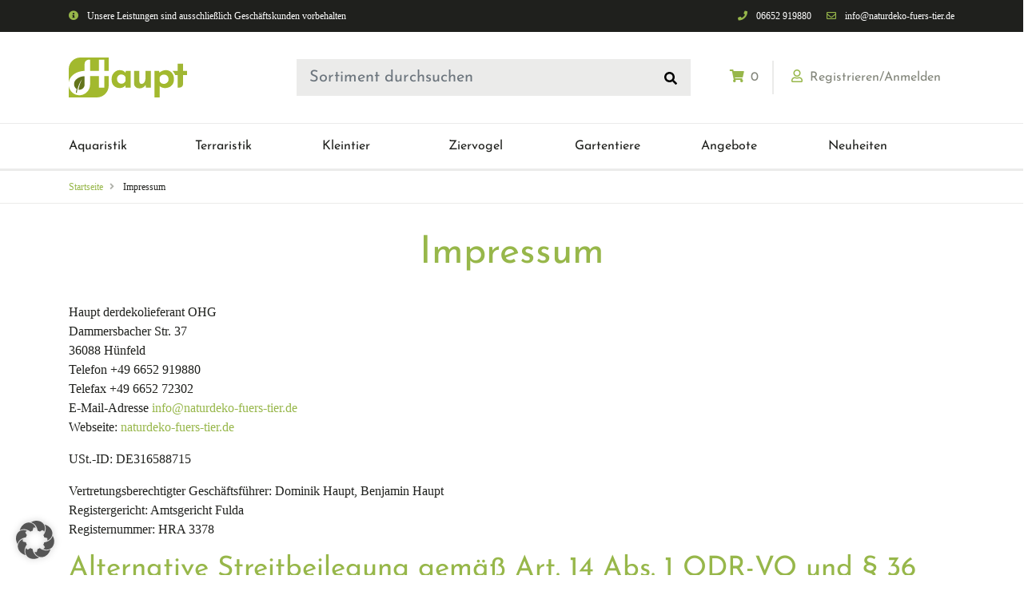

--- FILE ---
content_type: text/html; charset=UTF-8
request_url: https://www.naturdeko-fuers-tier.de/impressum/
body_size: 114818
content:
<!DOCTYPE HTML>
	<html lang="de" class="frontend">

    <head>
		<meta charset="UTF-8">
<meta name="viewport" content="width=device-width, initial-scale=1, shrink-to-fit=no">
<meta http-equiv="X-UA-Compatible" content="IE=edge">
<meta name="apple-mobile-web-app-capable" content="yes" />
<link rel="icon" sizes="48x48" href="[data-uri]"><meta name="generator" content="WF-APP"><link  rel="preload" href="https://www.naturdeko-fuers-tier.de/wp-content/wf_app/naturdeko-fuers-tier-vps49100-wl-server-com/fonts/josefin-sans/Qw3PZQNVED7rKGKxtqIqX5E-AVSJrOCfjY46_DjQbMZhKQ.woff" as="font" crossorigin="anonymous"><link  rel="preload" href="https://www.naturdeko-fuers-tier.de/wp-content/wf_app/naturdeko-fuers-tier-vps49100-wl-server-com/fonts/open-sans/memSYaGs126MiZpBA-UvWbX2vVnXBbObj2OVZyOOSr4dVJWUgsjZ0B4gaVQ.woff" as="font" crossorigin="anonymous"><link  rel="preload" href="https://www.naturdeko-fuers-tier.de/wp-content/wf_app/naturdeko-fuers-tier-vps49100-wl-server-com/fonts/open-sans/memQYaGs126MiZpBA-UFUIcVXSCEkx2cmqvXlWq8tWZ0Pw86hd0Rk8ZkWVAexg.woff" as="font" crossorigin="anonymous">		<meta name='robots' content='index, follow, max-image-preview:large, max-snippet:-1, max-video-preview:-1' /><!-- This site is optimized with the Yoast SEO plugin v26.6 - https://yoast.com/wordpress/plugins/seo/ --><link rel="canonical" href="https://www.naturdeko-fuers-tier.de/impressum/" /><meta property="og:locale" content="de_DE" /><meta property="og:type" content="article" /><meta property="og:title" content="Impressum &#8211; Naturdeko fürs Tier – Haupt derdekolieferant OHG" /><meta property="og:description" content="Haupt derdekolieferant OHG Dammersbacher Str. 37 36088 Hünfeld Telefon +49 6652 919880 Telefax +49 6652 72302 E-Mail-Adresse info@naturdeko-fuers-tier.de Webseite: naturdeko-fuers-tier.de USt.-ID: DE316588715 Vertretungsberechtigter Geschäftsführer: Dominik Haupt, Benjamin Haupt Registergericht: Amtsgericht Fulda Registernummer: HRA 3378 Alternative Streitbeilegung gemäß Art. 14 Abs. 1 ODR-VO und § 36 VSBG: Die Europäische Kommission stellt eine Plattform zur Online-Streitbeilegung (OS) bereit, die Sie unter…" /><meta property="og:url" content="https://www.naturdeko-fuers-tier.de/impressum/" /><meta property="og:site_name" content="Naturdeko fürs Tier – Haupt derdekolieferant OHG" /><meta property="article:modified_time" content="2024-07-15T16:37:09+00:00" /><meta name="twitter:card" content="summary_large_image" /><meta name="twitter:label1" content="Geschätzte Lesezeit" /><meta name="twitter:data1" content="1 Minute" /><script type="application/ld+json" class="yoast-schema-graph">{"@context":"https://schema.org","@graph":[{"@type":"WebPage","@id":"https://www.naturdeko-fuers-tier.de/impressum/","url":"https://www.naturdeko-fuers-tier.de/impressum/","name":"Impressum &#8211; Naturdeko fürs Tier – Haupt derdekolieferant OHG","isPartOf":{"@id":"https://www.naturdeko-fuers-tier.de/#website"},"datePublished":"2017-03-03T15:11:27+00:00","dateModified":"2024-07-15T16:37:09+00:00","inLanguage":"de","potentialAction":[{"@type":"ReadAction","target":["https://www.naturdeko-fuers-tier.de/impressum/"]}]},{"@type":"WebSite","@id":"https://www.naturdeko-fuers-tier.de/#website","url":"https://www.naturdeko-fuers-tier.de/","name":"Naturdeko fürs Tier – Haupt derdekolieferant OHG","description":"Haupt derdekolieferant - Ihr Partner für Dekorationen mit Naturprodukten - Der Dekolieferant!","publisher":{"@id":"https://www.naturdeko-fuers-tier.de/#organization"},"potentialAction":[{"@type":"SearchAction","target":{"@type":"EntryPoint","urlTemplate":"https://www.naturdeko-fuers-tier.de/?s={search_term_string}"},"query-input":{"@type":"PropertyValueSpecification","valueRequired":true,"valueName":"search_term_string"}}],"inLanguage":"de"},{"@type":"Organization","@id":"https://www.naturdeko-fuers-tier.de/#organization","name":"Haupt derdekolieferant OHG","url":"https://www.naturdeko-fuers-tier.de/","logo":{"@type":"ImageObject","inLanguage":"de","@id":"https://www.naturdeko-fuers-tier.de/#/schema/logo/image/","url":"https://www.naturdeko-fuers-tier.de/wp-content/uploads/2021/11/haupt-dekolieferant-logo.svg","contentUrl":"https://www.naturdeko-fuers-tier.de/wp-content/uploads/2021/11/haupt-dekolieferant-logo.svg","width":355,"height":85,"caption":"Haupt derdekolieferant OHG"},"image":{"@id":"https://www.naturdeko-fuers-tier.de/#/schema/logo/image/"}}]}</script><!-- / Yoast SEO plugin. --><link rel='dns-prefetch' href='//www.googletagmanager.com' /><link rel="alternate" title="oEmbed (JSON)" type="application/json+oembed" href="https://www.naturdeko-fuers-tier.de/wp-json/oembed/1.0/embed?url=https%3A%2F%2Fwww.naturdeko-fuers-tier.de%2Fimpressum%2F" /><link rel="alternate" title="oEmbed (XML)" type="text/xml+oembed" href="https://www.naturdeko-fuers-tier.de/wp-json/oembed/1.0/embed?url=https%3A%2F%2Fwww.naturdeko-fuers-tier.de%2Fimpressum%2F&#038;format=xml" /><style id='wp-img-auto-sizes-contain-inline-css'>img:is([sizes=auto i],[sizes^="auto," i]){contain-intrinsic-size:3000px 1500px}
/*# sourceURL=wp-img-auto-sizes-contain-inline-css */</style><style id='woocommerce-inline-inline-css'>.woocommerce form .form-row .required { visibility: visible; }
/*# sourceURL=woocommerce-inline-inline-css */</style><link rel='stylesheet' id='borlabs-cookie-custom-css' href='https://www.naturdeko-fuers-tier.de/wp-content/cache/borlabs-cookie/1/borlabs-cookie-1-de.css?ver=3.3.23-36' media='all' /><link rel='stylesheet' id='woocommerce-gzd-layout-css' href='https://www.naturdeko-fuers-tier.de/wp-content/plugins/woocommerce-germanized/build/static/layout-styles.css?ver=3.20.4' media='all' /><style id='woocommerce-gzd-layout-inline-css'>.woocommerce-checkout .shop_table { background-color: #eeeeee; } .product p.deposit-packaging-type { font-size: 1.25em !important; } p.woocommerce-shipping-destination { display: none; } .wc-gzd-nutri-score-value-a { background: url(https://www.naturdeko-fuers-tier.de/wp-content/plugins/woocommerce-germanized/assets/images/nutri-score-a.svg) no-repeat; } .wc-gzd-nutri-score-value-b { background: url(https://www.naturdeko-fuers-tier.de/wp-content/plugins/woocommerce-germanized/assets/images/nutri-score-b.svg) no-repeat; } .wc-gzd-nutri-score-value-c { background: url(https://www.naturdeko-fuers-tier.de/wp-content/plugins/woocommerce-germanized/assets/images/nutri-score-c.svg) no-repeat; } .wc-gzd-nutri-score-value-d { background: url(https://www.naturdeko-fuers-tier.de/wp-content/plugins/woocommerce-germanized/assets/images/nutri-score-d.svg) no-repeat; } .wc-gzd-nutri-score-value-e { background: url(https://www.naturdeko-fuers-tier.de/wp-content/plugins/woocommerce-germanized/assets/images/nutri-score-e.svg) no-repeat; }
/*# sourceURL=woocommerce-gzd-layout-inline-css */</style><script data-borlabs-cookie-script-blocker-id='woocommerce-google-analytics' type='text/template' id="woocommerce-google-analytics-integration-gtag-js-after">/* Google Analytics for WooCommerce (gtag.js) */	window.dataLayer = window.dataLayer || [];	function gtag(){dataLayer.push(arguments);}	// Set up default consent state.	for ( const mode of [{"analytics_storage":"denied","ad_storage":"denied","ad_user_data":"denied","ad_personalization":"denied","region":["AT","BE","BG","HR","CY","CZ","DK","EE","FI","FR","DE","GR","HU","IS","IE","IT","LV","LI","LT","LU","MT","NL","NO","PL","PT","RO","SK","SI","ES","SE","GB","CH"]}] || [] ) {	gtag( "consent", "default", { "wait_for_update": 500, ...mode } );	}	gtag("js", new Date());	gtag("set", "developer_id.dOGY3NW", true);	gtag("config", "G-K0HMRL9MT9", {"track_404":true,"allow_google_signals":false,"logged_in":false,"linker":{"domains":[],"allow_incoming":false},"custom_map":{"dimension1":"logged_in"}});
//# sourceURL=woocommerce-google-analytics-integration-gtag-js-after</script><script id="jquery-js">!function(e,t){"use strict";"object"==typeof module&&"object"==typeof module.exports?module.exports=e.document?t(e,!0):function(e){if(!e.document)throw new Error("jQuery requires a window with a document");return t(e)}:t(e)}("undefined"!=typeof window?window:this,function(C,e){"use strict";var t=[],r=Object.getPrototypeOf,s=t.slice,g=t.flat?function(e){return t.flat.call(e)}:function(e){return t.concat.apply([],e)},u=t.push,i=t.indexOf,n={},o=n.toString,v=n.hasOwnProperty,a=v.toString,l=a.call(Object),y={},m=function(e){return"function"==typeof e&&"number"!=typeof e.nodeType&&"function"!=typeof e.item},x=function(e){return null!=e&&e===e.window},E=C.document,c={type:!0,src:!0,nonce:!0,noModule:!0};function b(e,t,n){var r,i,o=(n=n||E).createElement("script");if(o.text=e,t)for(r in c)(i=t[r]||t.getAttribute&&t.getAttribute(r))&&o.setAttribute(r,i);n.head.appendChild(o).parentNode.removeChild(o)}function w(e){return null==e?e+"":"object"==typeof e||"function"==typeof e?n[o.call(e)]||"object":typeof e}var f="3.6.0",S=function(e,t){return new S.fn.init(e,t)};function p(e){var t=!!e&&"length"in e&&e.length,n=w(e);return!m(e)&&!x(e)&&("array"===n||0===t||"number"==typeof t&&0<t&&t-1 in e)}S.fn=S.prototype={jquery:f,constructor:S,length:0,toArray:function(){return s.call(this)},get:function(e){return null==e?s.call(this):e<0?this[e+this.length]:this[e]},pushStack:function(e){var t=S.merge(this.constructor(),e);return t.prevObject=this,t},each:function(e){return S.each(this,e)},map:function(n){return this.pushStack(S.map(this,function(e,t){return n.call(e,t,e)}))},slice:function(){return this.pushStack(s.apply(this,arguments))},first:function(){return this.eq(0)},last:function(){return this.eq(-1)},even:function(){return this.pushStack(S.grep(this,function(e,t){return(t+1)%2}))},odd:function(){return this.pushStack(S.grep(this,function(e,t){return t%2}))},eq:function(e){var t=this.length,n=+e+(e<0?t:0);return this.pushStack(0<=n&&n<t?[this[n]]:[])},end:function(){return this.prevObject||this.constructor()},push:u,sort:t.sort,splice:t.splice},S.extend=S.fn.extend=function(){var e,t,n,r,i,o,a=arguments[0]||{},s=1,u=arguments.length,l=!1;for("boolean"==typeof a&&(l=a,a=arguments[s]||{},s++),"object"==typeof a||m(a)||(a={}),s===u&&(a=this,s--);s<u;s++)if(null!=(e=arguments[s]))for(t in e)r=e[t],"__proto__"!==t&&a!==r&&(l&&r&&(S.isPlainObject(r)||(i=Array.isArray(r)))?(n=a[t],o=i&&!Array.isArray(n)?[]:i||S.isPlainObject(n)?n:{},i=!1,a[t]=S.extend(l,o,r)):void 0!==r&&(a[t]=r));return a},S.extend({expando:"jQuery"+(f+Math.random()).replace(/\D/g,""),isReady:!0,error:function(e){throw new Error(e)},noop:function(){},isPlainObject:function(e){var t,n;return!(!e||"[object Object]"!==o.call(e))&&(!(t=r(e))||"function"==typeof(n=v.call(t,"constructor")&&t.constructor)&&a.call(n)===l)},isEmptyObject:function(e){var t;for(t in e)return!1;return!0},globalEval:function(e,t,n){b(e,{nonce:t&&t.nonce},n)},each:function(e,t){var n,r=0;if(p(e)){for(n=e.length;r<n;r++)if(!1===t.call(e[r],r,e[r]))break}else for(r in e)if(!1===t.call(e[r],r,e[r]))break;return e},makeArray:function(e,t){var n=t||[];return null!=e&&(p(Object(e))?S.merge(n,"string"==typeof e?[e]:e):u.call(n,e)),n},inArray:function(e,t,n){return null==t?-1:i.call(t,e,n)},merge:function(e,t){for(var n=+t.length,r=0,i=e.length;r<n;r++)e[i++]=t[r];return e.length=i,e},grep:function(e,t,n){for(var r=[],i=0,o=e.length,a=!n;i<o;i++)!t(e[i],i)!==a&&r.push(e[i]);return r},map:function(e,t,n){var r,i,o=0,a=[];if(p(e))for(r=e.length;o<r;o++)null!=(i=t(e[o],o,n))&&a.push(i);else for(o in e)null!=(i=t(e[o],o,n))&&a.push(i);return g(a)},guid:1,support:y}),"function"==typeof Symbol&&(S.fn[Symbol.iterator]=t[Symbol.iterator]),S.each("Boolean Number String Function Array Date RegExp Object Error Symbol".split(" "),function(e,t){n["[object "+t+"]"]=t.toLowerCase()});var d=function(n){var e,d,b,o,i,h,f,g,w,u,l,T,C,a,E,v,s,c,y,S="sizzle"+1*new Date,p=n.document,k=0,r=0,m=ue(),x=ue(),A=ue(),N=ue(),j=function(e,t){return e===t&&(l=!0),0},D={}.hasOwnProperty,t=[],q=t.pop,L=t.push,H=t.push,O=t.slice,P=function(e,t){for(var n=0,r=e.length;n<r;n++)if(e[n]===t)return n;return-1},R="checked|selected|async|autofocus|autoplay|controls|defer|disabled|hidden|ismap|loop|multiple|open|readonly|required|scoped",M="[\\x20\\t\\r\\n\\f]",I="(?:\\\\[\\da-fA-F]{1,6}"+M+"?|\\\\[^\\r\\n\\f]|[\\w-]|[^\0-\\x7f])+",W="\\["+M+"*("+I+")(?:"+M+"*([*^$|!~]?=)"+M+"*(?:'((?:\\\\.|[^\\\\'])*)'|\"((?:\\\\.|[^\\\\\"])*)\"|("+I+"))|)"+M+"*\\]",F=":("+I+")(?:\\((('((?:\\\\.|[^\\\\'])*)'|\"((?:\\\\.|[^\\\\\"])*)\")|((?:\\\\.|[^\\\\()[\\]]|"+W+")*)|.*)\\)|)",B=new RegExp(M+"+","g"),$=new RegExp("^"+M+"+|((?:^|[^\\\\])(?:\\\\.)*)"+M+"+$","g"),_=new RegExp("^"+M+"*,"+M+"*"),z=new RegExp("^"+M+"*([>+~]|"+M+")"+M+"*"),U=new RegExp(M+"|>"),X=new RegExp(F),V=new RegExp("^"+I+"$"),G={ID:new RegExp("^#("+I+")"),CLASS:new RegExp("^\\.("+I+")"),TAG:new RegExp("^("+I+"|[*])"),ATTR:new RegExp("^"+W),PSEUDO:new RegExp("^"+F),CHILD:new RegExp("^:(only|first|last|nth|nth-last)-(child|of-type)(?:\\("+M+"*(even|odd|(([+-]|)(\\d*)n|)"+M+"*(?:([+-]|)"+M+"*(\\d+)|))"+M+"*\\)|)","i"),bool:new RegExp("^(?:"+R+")$","i"),needsContext:new RegExp("^"+M+"*[>+~]|:(even|odd|eq|gt|lt|nth|first|last)(?:\\("+M+"*((?:-\\d)?\\d*)"+M+"*\\)|)(?=[^-]|$)","i")},Y=/HTML$/i,Q=/^(?:input|select|textarea|button)$/i,J=/^h\d$/i,K=/^[^{]+\{\s*\[native \w/,Z=/^(?:#([\w-]+)|(\w+)|\.([\w-]+))$/,ee=/[+~]/,te=new RegExp("\\\\[\\da-fA-F]{1,6}"+M+"?|\\\\([^\\r\\n\\f])","g"),ne=function(e,t){var n="0x"+e.slice(1)-65536;return t||(n<0?String.fromCharCode(n+65536):String.fromCharCode(n>>10|55296,1023&n|56320))},re=/([\0-\x1f\x7f]|^-?\d)|^-$|[^\0-\x1f\x7f-\uFFFF\w-]/g,ie=function(e,t){return t?"\0"===e?"\ufffd":e.slice(0,-1)+"\\"+e.charCodeAt(e.length-1).toString(16)+" ":"\\"+e},oe=function(){T()},ae=be(function(e){return!0===e.disabled&&"fieldset"===e.nodeName.toLowerCase()},{dir:"parentNode",next:"legend"});try{H.apply(t=O.call(p.childNodes),p.childNodes),t[p.childNodes.length].nodeType}catch(e){H={apply:t.length?function(e,t){L.apply(e,O.call(t))}:function(e,t){var n=e.length,r=0;while(e[n++]=t[r++]);e.length=n-1}}}function se(t,e,n,r){var i,o,a,s,u,l,c,f=e&&e.ownerDocument,p=e?e.nodeType:9;if(n=n||[],"string"!=typeof t||!t||1!==p&&9!==p&&11!==p)return n;if(!r&&(T(e),e=e||C,E)){if(11!==p&&(u=Z.exec(t)))if(i=u[1]){if(9===p){if(!(a=e.getElementById(i)))return n;if(a.id===i)return n.push(a),n}else if(f&&(a=f.getElementById(i))&&y(e,a)&&a.id===i)return n.push(a),n}else{if(u[2])return H.apply(n,e.getElementsByTagName(t)),n;if((i=u[3])&&d.getElementsByClassName&&e.getElementsByClassName)return H.apply(n,e.getElementsByClassName(i)),n}if(d.qsa&&!N[t+" "]&&(!v||!v.test(t))&&(1!==p||"object"!==e.nodeName.toLowerCase())){if(c=t,f=e,1===p&&(U.test(t)||z.test(t))){(f=ee.test(t)&&ye(e.parentNode)||e)===e&&d.scope||((s=e.getAttribute("id"))?s=s.replace(re,ie):e.setAttribute("id",s=S)),o=(l=h(t)).length;while(o--)l[o]=(s?"#"+s:":scope")+" "+xe(l[o]);c=l.join(",")}try{return H.apply(n,f.querySelectorAll(c)),n}catch(e){N(t,!0)}finally{s===S&&e.removeAttribute("id")}}}return g(t.replace($,"$1"),e,n,r)}function ue(){var r=[];return function e(t,n){return r.push(t+" ")>b.cacheLength&&delete e[r.shift()],e[t+" "]=n}}function le(e){return e[S]=!0,e}function ce(e){var t=C.createElement("fieldset");try{return!!e(t)}catch(e){return!1}finally{t.parentNode&&t.parentNode.removeChild(t),t=null}}function fe(e,t){var n=e.split("|"),r=n.length;while(r--)b.attrHandle[n[r]]=t}function pe(e,t){var n=t&&e,r=n&&1===e.nodeType&&1===t.nodeType&&e.sourceIndex-t.sourceIndex;if(r)return r;if(n)while(n=n.nextSibling)if(n===t)return-1;return e?1:-1}function de(t){return function(e){return"input"===e.nodeName.toLowerCase()&&e.type===t}}function he(n){return function(e){var t=e.nodeName.toLowerCase();return("input"===t||"button"===t)&&e.type===n}}function ge(t){return function(e){return"form"in e?e.parentNode&&!1===e.disabled?"label"in e?"label"in e.parentNode?e.parentNode.disabled===t:e.disabled===t:e.isDisabled===t||e.isDisabled!==!t&&ae(e)===t:e.disabled===t:"label"in e&&e.disabled===t}}function ve(a){return le(function(o){return o=+o,le(function(e,t){var n,r=a([],e.length,o),i=r.length;while(i--)e[n=r[i]]&&(e[n]=!(t[n]=e[n]))})})}function ye(e){return e&&"undefined"!=typeof e.getElementsByTagName&&e}for(e in d=se.support={},i=se.isXML=function(e){var t=e&&e.namespaceURI,n=e&&(e.ownerDocument||e).documentElement;return!Y.test(t||n&&n.nodeName||"HTML")},T=se.setDocument=function(e){var t,n,r=e?e.ownerDocument||e:p;return r!=C&&9===r.nodeType&&r.documentElement&&(a=(C=r).documentElement,E=!i(C),p!=C&&(n=C.defaultView)&&n.top!==n&&(n.addEventListener?n.addEventListener("unload",oe,!1):n.attachEvent&&n.attachEvent("onunload",oe)),d.scope=ce(function(e){return a.appendChild(e).appendChild(C.createElement("div")),"undefined"!=typeof e.querySelectorAll&&!e.querySelectorAll(":scope fieldset div").length}),d.attributes=ce(function(e){return e.className="i",!e.getAttribute("className")}),d.getElementsByTagName=ce(function(e){return e.appendChild(C.createComment("")),!e.getElementsByTagName("*").length}),d.getElementsByClassName=K.test(C.getElementsByClassName),d.getById=ce(function(e){return a.appendChild(e).id=S,!C.getElementsByName||!C.getElementsByName(S).length}),d.getById?(b.filter.ID=function(e){var t=e.replace(te,ne);return function(e){return e.getAttribute("id")===t}},b.find.ID=function(e,t){if("undefined"!=typeof t.getElementById&&E){var n=t.getElementById(e);return n?[n]:[]}}):(b.filter.ID=function(e){var n=e.replace(te,ne);return function(e){var t="undefined"!=typeof e.getAttributeNode&&e.getAttributeNode("id");return t&&t.value===n}},b.find.ID=function(e,t){if("undefined"!=typeof t.getElementById&&E){var n,r,i,o=t.getElementById(e);if(o){if((n=o.getAttributeNode("id"))&&n.value===e)return[o];i=t.getElementsByName(e),r=0;while(o=i[r++])if((n=o.getAttributeNode("id"))&&n.value===e)return[o]}return[]}}),b.find.TAG=d.getElementsByTagName?function(e,t){return"undefined"!=typeof t.getElementsByTagName?t.getElementsByTagName(e):d.qsa?t.querySelectorAll(e):void 0}:function(e,t){var n,r=[],i=0,o=t.getElementsByTagName(e);if("*"===e){while(n=o[i++])1===n.nodeType&&r.push(n);return r}return o},b.find.CLASS=d.getElementsByClassName&&function(e,t){if("undefined"!=typeof t.getElementsByClassName&&E)return t.getElementsByClassName(e)},s=[],v=[],(d.qsa=K.test(C.querySelectorAll))&&(ce(function(e){var t;a.appendChild(e).innerHTML="<a id='"+S+"'></a><select id='"+S+"-\r\\' msallowcapture=''><option selected=''></option></select>",e.querySelectorAll("[msallowcapture^='']").length&&v.push("[*^$]="+M+"*(?:''|\"\")"),e.querySelectorAll("[selected]").length||v.push("\\["+M+"*(?:value|"+R+")"),e.querySelectorAll("[id~="+S+"-]").length||v.push("~="),(t=C.createElement("input")).setAttribute("name",""),e.appendChild(t),e.querySelectorAll("[name='']").length||v.push("\\["+M+"*name"+M+"*="+M+"*(?:''|\"\")"),e.querySelectorAll(":checked").length||v.push(":checked"),e.querySelectorAll("a#"+S+"+*").length||v.push(".#.+[+~]"),e.querySelectorAll("\\\f"),v.push("[\\r\\n\\f]")}),ce(function(e){e.innerHTML="<a href='' disabled='disabled'></a><select disabled='disabled'><option/></select>";var t=C.createElement("input");t.setAttribute("type","hidden"),e.appendChild(t).setAttribute("name","D"),e.querySelectorAll("[name=d]").length&&v.push("name"+M+"*[*^$|!~]?="),2!==e.querySelectorAll(":enabled").length&&v.push(":enabled",":disabled"),a.appendChild(e).disabled=!0,2!==e.querySelectorAll(":disabled").length&&v.push(":enabled",":disabled"),e.querySelectorAll("*,:x"),v.push(",.*:")})),(d.matchesSelector=K.test(c=a.matches||a.webkitMatchesSelector||a.mozMatchesSelector||a.oMatchesSelector||a.msMatchesSelector))&&ce(function(e){d.disconnectedMatch=c.call(e,"*"),c.call(e,"[s!='']:x"),s.push("!=",F)}),v=v.length&&new RegExp(v.join("|")),s=s.length&&new RegExp(s.join("|")),t=K.test(a.compareDocumentPosition),y=t||K.test(a.contains)?function(e,t){var n=9===e.nodeType?e.documentElement:e,r=t&&t.parentNode;return e===r||!(!r||1!==r.nodeType||!(n.contains?n.contains(r):e.compareDocumentPosition&&16&e.compareDocumentPosition(r)))}:function(e,t){if(t)while(t=t.parentNode)if(t===e)return!0;return!1},j=t?function(e,t){if(e===t)return l=!0,0;var n=!e.compareDocumentPosition-!t.compareDocumentPosition;return n||(1&(n=(e.ownerDocument||e)==(t.ownerDocument||t)?e.compareDocumentPosition(t):1)||!d.sortDetached&&t.compareDocumentPosition(e)===n?e==C||e.ownerDocument==p&&y(p,e)?-1:t==C||t.ownerDocument==p&&y(p,t)?1:u?P(u,e)-P(u,t):0:4&n?-1:1)}:function(e,t){if(e===t)return l=!0,0;var n,r=0,i=e.parentNode,o=t.parentNode,a=[e],s=[t];if(!i||!o)return e==C?-1:t==C?1:i?-1:o?1:u?P(u,e)-P(u,t):0;if(i===o)return pe(e,t);n=e;while(n=n.parentNode)a.unshift(n);n=t;while(n=n.parentNode)s.unshift(n);while(a[r]===s[r])r++;return r?pe(a[r],s[r]):a[r]==p?-1:s[r]==p?1:0}),C},se.matches=function(e,t){return se(e,null,null,t)},se.matchesSelector=function(e,t){if(T(e),d.matchesSelector&&E&&!N[t+" "]&&(!s||!s.test(t))&&(!v||!v.test(t)))try{var n=c.call(e,t);if(n||d.disconnectedMatch||e.document&&11!==e.document.nodeType)return n}catch(e){N(t,!0)}return 0<se(t,C,null,[e]).length},se.contains=function(e,t){return(e.ownerDocument||e)!=C&&T(e),y(e,t)},se.attr=function(e,t){(e.ownerDocument||e)!=C&&T(e);var n=b.attrHandle[t.toLowerCase()],r=n&&D.call(b.attrHandle,t.toLowerCase())?n(e,t,!E):void 0;return void 0!==r?r:d.attributes||!E?e.getAttribute(t):(r=e.getAttributeNode(t))&&r.specified?r.value:null},se.escape=function(e){return(e+"").replace(re,ie)},se.error=function(e){throw new Error("Syntax error, unrecognized expression: "+e)},se.uniqueSort=function(e){var t,n=[],r=0,i=0;if(l=!d.detectDuplicates,u=!d.sortStable&&e.slice(0),e.sort(j),l){while(t=e[i++])t===e[i]&&(r=n.push(i));while(r--)e.splice(n[r],1)}return u=null,e},o=se.getText=function(e){var t,n="",r=0,i=e.nodeType;if(i){if(1===i||9===i||11===i){if("string"==typeof e.textContent)return e.textContent;for(e=e.firstChild;e;e=e.nextSibling)n+=o(e)}else if(3===i||4===i)return e.nodeValue}else while(t=e[r++])n+=o(t);return n},(b=se.selectors={cacheLength:50,createPseudo:le,match:G,attrHandle:{},find:{},relative:{">":{dir:"parentNode",first:!0}," ":{dir:"parentNode"},"+":{dir:"previousSibling",first:!0},"~":{dir:"previousSibling"}},preFilter:{ATTR:function(e){return e[1]=e[1].replace(te,ne),e[3]=(e[3]||e[4]||e[5]||"").replace(te,ne),"~="===e[2]&&(e[3]=" "+e[3]+" "),e.slice(0,4)},CHILD:function(e){return e[1]=e[1].toLowerCase(),"nth"===e[1].slice(0,3)?(e[3]||se.error(e[0]),e[4]=+(e[4]?e[5]+(e[6]||1):2*("even"===e[3]||"odd"===e[3])),e[5]=+(e[7]+e[8]||"odd"===e[3])):e[3]&&se.error(e[0]),e},PSEUDO:function(e){var t,n=!e[6]&&e[2];return G.CHILD.test(e[0])?null:(e[3]?e[2]=e[4]||e[5]||"":n&&X.test(n)&&(t=h(n,!0))&&(t=n.indexOf(")",n.length-t)-n.length)&&(e[0]=e[0].slice(0,t),e[2]=n.slice(0,t)),e.slice(0,3))}},filter:{TAG:function(e){var t=e.replace(te,ne).toLowerCase();return"*"===e?function(){return!0}:function(e){return e.nodeName&&e.nodeName.toLowerCase()===t}},CLASS:function(e){var t=m[e+" "];return t||(t=new RegExp("(^|"+M+")"+e+"("+M+"|$)"))&&m(e,function(e){return t.test("string"==typeof e.className&&e.className||"undefined"!=typeof e.getAttribute&&e.getAttribute("class")||"")})},ATTR:function(n,r,i){return function(e){var t=se.attr(e,n);return null==t?"!="===r:!r||(t+="","="===r?t===i:"!="===r?t!==i:"^="===r?i&&0===t.indexOf(i):"*="===r?i&&-1<t.indexOf(i):"$="===r?i&&t.slice(-i.length)===i:"~="===r?-1<(" "+t.replace(B," ")+" ").indexOf(i):"|="===r&&(t===i||t.slice(0,i.length+1)===i+"-"))}},CHILD:function(h,e,t,g,v){var y="nth"!==h.slice(0,3),m="last"!==h.slice(-4),x="of-type"===e;return 1===g&&0===v?function(e){return!!e.parentNode}:function(e,t,n){var r,i,o,a,s,u,l=y!==m?"nextSibling":"previousSibling",c=e.parentNode,f=x&&e.nodeName.toLowerCase(),p=!n&&!x,d=!1;if(c){if(y){while(l){a=e;while(a=a[l])if(x?a.nodeName.toLowerCase()===f:1===a.nodeType)return!1;u=l="only"===h&&!u&&"nextSibling"}return!0}if(u=[m?c.firstChild:c.lastChild],m&&p){d=(s=(r=(i=(o=(a=c)[S]||(a[S]={}))[a.uniqueID]||(o[a.uniqueID]={}))[h]||[])[0]===k&&r[1])&&r[2],a=s&&c.childNodes[s];while(a=++s&&a&&a[l]||(d=s=0)||u.pop())if(1===a.nodeType&&++d&&a===e){i[h]=[k,s,d];break}}else if(p&&(d=s=(r=(i=(o=(a=e)[S]||(a[S]={}))[a.uniqueID]||(o[a.uniqueID]={}))[h]||[])[0]===k&&r[1]),!1===d)while(a=++s&&a&&a[l]||(d=s=0)||u.pop())if((x?a.nodeName.toLowerCase()===f:1===a.nodeType)&&++d&&(p&&((i=(o=a[S]||(a[S]={}))[a.uniqueID]||(o[a.uniqueID]={}))[h]=[k,d]),a===e))break;return(d-=v)===g||d%g==0&&0<=d/g}}},PSEUDO:function(e,o){var t,a=b.pseudos[e]||b.setFilters[e.toLowerCase()]||se.error("unsupported pseudo: "+e);return a[S]?a(o):1<a.length?(t=[e,e,"",o],b.setFilters.hasOwnProperty(e.toLowerCase())?le(function(e,t){var n,r=a(e,o),i=r.length;while(i--)e[n=P(e,r[i])]=!(t[n]=r[i])}):function(e){return a(e,0,t)}):a}},pseudos:{not:le(function(e){var r=[],i=[],s=f(e.replace($,"$1"));return s[S]?le(function(e,t,n,r){var i,o=s(e,null,r,[]),a=e.length;while(a--)(i=o[a])&&(e[a]=!(t[a]=i))}):function(e,t,n){return r[0]=e,s(r,null,n,i),r[0]=null,!i.pop()}}),has:le(function(t){return function(e){return 0<se(t,e).length}}),contains:le(function(t){return t=t.replace(te,ne),function(e){return-1<(e.textContent||o(e)).indexOf(t)}}),lang:le(function(n){return V.test(n||"")||se.error("unsupported lang: "+n),n=n.replace(te,ne).toLowerCase(),function(e){var t;do{if(t=E?e.lang:e.getAttribute("xml:lang")||e.getAttribute("lang"))return(t=t.toLowerCase())===n||0===t.indexOf(n+"-")}while((e=e.parentNode)&&1===e.nodeType);return!1}}),target:function(e){var t=n.location&&n.location.hash;return t&&t.slice(1)===e.id},root:function(e){return e===a},focus:function(e){return e===C.activeElement&&(!C.hasFocus||C.hasFocus())&&!!(e.type||e.href||~e.tabIndex)},enabled:ge(!1),disabled:ge(!0),checked:function(e){var t=e.nodeName.toLowerCase();return"input"===t&&!!e.checked||"option"===t&&!!e.selected},selected:function(e){return e.parentNode&&e.parentNode.selectedIndex,!0===e.selected},empty:function(e){for(e=e.firstChild;e;e=e.nextSibling)if(e.nodeType<6)return!1;return!0},parent:function(e){return!b.pseudos.empty(e)},header:function(e){return J.test(e.nodeName)},input:function(e){return Q.test(e.nodeName)},button:function(e){var t=e.nodeName.toLowerCase();return"input"===t&&"button"===e.type||"button"===t},text:function(e){var t;return"input"===e.nodeName.toLowerCase()&&"text"===e.type&&(null==(t=e.getAttribute("type"))||"text"===t.toLowerCase())},first:ve(function(){return[0]}),last:ve(function(e,t){return[t-1]}),eq:ve(function(e,t,n){return[n<0?n+t:n]}),even:ve(function(e,t){for(var n=0;n<t;n+=2)e.push(n);return e}),odd:ve(function(e,t){for(var n=1;n<t;n+=2)e.push(n);return e}),lt:ve(function(e,t,n){for(var r=n<0?n+t:t<n?t:n;0<=--r;)e.push(r);return e}),gt:ve(function(e,t,n){for(var r=n<0?n+t:n;++r<t;)e.push(r);return e})}}).pseudos.nth=b.pseudos.eq,{radio:!0,checkbox:!0,file:!0,password:!0,image:!0})b.pseudos[e]=de(e);for(e in{submit:!0,reset:!0})b.pseudos[e]=he(e);function me(){}function xe(e){for(var t=0,n=e.length,r="";t<n;t++)r+=e[t].value;return r}function be(s,e,t){var u=e.dir,l=e.next,c=l||u,f=t&&"parentNode"===c,p=r++;return e.first?function(e,t,n){while(e=e[u])if(1===e.nodeType||f)return s(e,t,n);return!1}:function(e,t,n){var r,i,o,a=[k,p];if(n){while(e=e[u])if((1===e.nodeType||f)&&s(e,t,n))return!0}else while(e=e[u])if(1===e.nodeType||f)if(i=(o=e[S]||(e[S]={}))[e.uniqueID]||(o[e.uniqueID]={}),l&&l===e.nodeName.toLowerCase())e=e[u]||e;else{if((r=i[c])&&r[0]===k&&r[1]===p)return a[2]=r[2];if((i[c]=a)[2]=s(e,t,n))return!0}return!1}}function we(i){return 1<i.length?function(e,t,n){var r=i.length;while(r--)if(!i[r](e,t,n))return!1;return!0}:i[0]}function Te(e,t,n,r,i){for(var o,a=[],s=0,u=e.length,l=null!=t;s<u;s++)(o=e[s])&&(n&&!n(o,r,i)||(a.push(o),l&&t.push(s)));return a}function Ce(d,h,g,v,y,e){return v&&!v[S]&&(v=Ce(v)),y&&!y[S]&&(y=Ce(y,e)),le(function(e,t,n,r){var i,o,a,s=[],u=[],l=t.length,c=e||function(e,t,n){for(var r=0,i=t.length;r<i;r++)se(e,t[r],n);return n}(h||"*",n.nodeType?[n]:n,[]),f=!d||!e&&h?c:Te(c,s,d,n,r),p=g?y||(e?d:l||v)?[]:t:f;if(g&&g(f,p,n,r),v){i=Te(p,u),v(i,[],n,r),o=i.length;while(o--)(a=i[o])&&(p[u[o]]=!(f[u[o]]=a))}if(e){if(y||d){if(y){i=[],o=p.length;while(o--)(a=p[o])&&i.push(f[o]=a);y(null,p=[],i,r)}o=p.length;while(o--)(a=p[o])&&-1<(i=y?P(e,a):s[o])&&(e[i]=!(t[i]=a))}}else p=Te(p===t?p.splice(l,p.length):p),y?y(null,t,p,r):H.apply(t,p)})}function Ee(e){for(var i,t,n,r=e.length,o=b.relative[e[0].type],a=o||b.relative[" "],s=o?1:0,u=be(function(e){return e===i},a,!0),l=be(function(e){return-1<P(i,e)},a,!0),c=[function(e,t,n){var r=!o&&(n||t!==w)||((i=t).nodeType?u(e,t,n):l(e,t,n));return i=null,r}];s<r;s++)if(t=b.relative[e[s].type])c=[be(we(c),t)];else{if((t=b.filter[e[s].type].apply(null,e[s].matches))[S]){for(n=++s;n<r;n++)if(b.relative[e[n].type])break;return Ce(1<s&&we(c),1<s&&xe(e.slice(0,s-1).concat({value:" "===e[s-2].type?"*":""})).replace($,"$1"),t,s<n&&Ee(e.slice(s,n)),n<r&&Ee(e=e.slice(n)),n<r&&xe(e))}c.push(t)}return we(c)}return me.prototype=b.filters=b.pseudos,b.setFilters=new me,h=se.tokenize=function(e,t){var n,r,i,o,a,s,u,l=x[e+" "];if(l)return t?0:l.slice(0);a=e,s=[],u=b.preFilter;while(a){for(o in n&&!(r=_.exec(a))||(r&&(a=a.slice(r[0].length)||a),s.push(i=[])),n=!1,(r=z.exec(a))&&(n=r.shift(),i.push({value:n,type:r[0].replace($," ")}),a=a.slice(n.length)),b.filter)!(r=G[o].exec(a))||u[o]&&!(r=u[o](r))||(n=r.shift(),i.push({value:n,type:o,matches:r}),a=a.slice(n.length));if(!n)break}return t?a.length:a?se.error(e):x(e,s).slice(0)},f=se.compile=function(e,t){var n,v,y,m,x,r,i=[],o=[],a=A[e+" "];if(!a){t||(t=h(e)),n=t.length;while(n--)(a=Ee(t[n]))[S]?i.push(a):o.push(a);(a=A(e,(v=o,m=0<(y=i).length,x=0<v.length,r=function(e,t,n,r,i){var o,a,s,u=0,l="0",c=e&&[],f=[],p=w,d=e||x&&b.find.TAG("*",i),h=k+=null==p?1:Math.random()||.1,g=d.length;for(i&&(w=t==C||t||i);l!==g&&null!=(o=d[l]);l++){if(x&&o){a=0,t||o.ownerDocument==C||(T(o),n=!E);while(s=v[a++])if(s(o,t||C,n)){r.push(o);break}i&&(k=h)}m&&((o=!s&&o)&&u--,e&&c.push(o))}if(u+=l,m&&l!==u){a=0;while(s=y[a++])s(c,f,t,n);if(e){if(0<u)while(l--)c[l]||f[l]||(f[l]=q.call(r));f=Te(f)}H.apply(r,f),i&&!e&&0<f.length&&1<u+y.length&&se.uniqueSort(r)}return i&&(k=h,w=p),c},m?le(r):r))).selector=e}return a},g=se.select=function(e,t,n,r){var i,o,a,s,u,l="function"==typeof e&&e,c=!r&&h(e=l.selector||e);if(n=n||[],1===c.length){if(2<(o=c[0]=c[0].slice(0)).length&&"ID"===(a=o[0]).type&&9===t.nodeType&&E&&b.relative[o[1].type]){if(!(t=(b.find.ID(a.matches[0].replace(te,ne),t)||[])[0]))return n;l&&(t=t.parentNode),e=e.slice(o.shift().value.length)}i=G.needsContext.test(e)?0:o.length;while(i--){if(a=o[i],b.relative[s=a.type])break;if((u=b.find[s])&&(r=u(a.matches[0].replace(te,ne),ee.test(o[0].type)&&ye(t.parentNode)||t))){if(o.splice(i,1),!(e=r.length&&xe(o)))return H.apply(n,r),n;break}}}return(l||f(e,c))(r,t,!E,n,!t||ee.test(e)&&ye(t.parentNode)||t),n},d.sortStable=S.split("").sort(j).join("")===S,d.detectDuplicates=!!l,T(),d.sortDetached=ce(function(e){return 1&e.compareDocumentPosition(C.createElement("fieldset"))}),ce(function(e){return e.innerHTML="<a href='#'></a>","#"===e.firstChild.getAttribute("href")})||fe("type|href|height|width",function(e,t,n){if(!n)return e.getAttribute(t,"type"===t.toLowerCase()?1:2)}),d.attributes&&ce(function(e){return e.innerHTML="<input/>",e.firstChild.setAttribute("value",""),""===e.firstChild.getAttribute("value")})||fe("value",function(e,t,n){if(!n&&"input"===e.nodeName.toLowerCase())return e.defaultValue}),ce(function(e){return null==e.getAttribute("disabled")})||fe(R,function(e,t,n){var r;if(!n)return!0===e[t]?t.toLowerCase():(r=e.getAttributeNode(t))&&r.specified?r.value:null}),se}(C);S.find=d,S.expr=d.selectors,S.expr[":"]=S.expr.pseudos,S.uniqueSort=S.unique=d.uniqueSort,S.text=d.getText,S.isXMLDoc=d.isXML,S.contains=d.contains,S.escapeSelector=d.escape;var h=function(e,t,n){var r=[],i=void 0!==n;while((e=e[t])&&9!==e.nodeType)if(1===e.nodeType){if(i&&S(e).is(n))break;r.push(e)}return r},T=function(e,t){for(var n=[];e;e=e.nextSibling)1===e.nodeType&&e!==t&&n.push(e);return n},k=S.expr.match.needsContext;function A(e,t){return e.nodeName&&e.nodeName.toLowerCase()===t.toLowerCase()}var N=/^<([a-z][^\/\0>:\x20\t\r\n\f]*)[\x20\t\r\n\f]*\/?>(?:<\/\1>|)$/i;function j(e,n,r){return m(n)?S.grep(e,function(e,t){return!!n.call(e,t,e)!==r}):n.nodeType?S.grep(e,function(e){return e===n!==r}):"string"!=typeof n?S.grep(e,function(e){return-1<i.call(n,e)!==r}):S.filter(n,e,r)}S.filter=function(e,t,n){var r=t[0];return n&&(e=":not("+e+")"),1===t.length&&1===r.nodeType?S.find.matchesSelector(r,e)?[r]:[]:S.find.matches(e,S.grep(t,function(e){return 1===e.nodeType}))},S.fn.extend({find:function(e){var t,n,r=this.length,i=this;if("string"!=typeof e)return this.pushStack(S(e).filter(function(){for(t=0;t<r;t++)if(S.contains(i[t],this))return!0}));for(n=this.pushStack([]),t=0;t<r;t++)S.find(e,i[t],n);return 1<r?S.uniqueSort(n):n},filter:function(e){return this.pushStack(j(this,e||[],!1))},not:function(e){return this.pushStack(j(this,e||[],!0))},is:function(e){return!!j(this,"string"==typeof e&&k.test(e)?S(e):e||[],!1).length}});var D,q=/^(?:\s*(<[\w\W]+>)[^>]*|#([\w-]+))$/;(S.fn.init=function(e,t,n){var r,i;if(!e)return this;if(n=n||D,"string"==typeof e){if(!(r="<"===e[0]&&">"===e[e.length-1]&&3<=e.length?[null,e,null]:q.exec(e))||!r[1]&&t)return!t||t.jquery?(t||n).find(e):this.constructor(t).find(e);if(r[1]){if(t=t instanceof S?t[0]:t,S.merge(this,S.parseHTML(r[1],t&&t.nodeType?t.ownerDocument||t:E,!0)),N.test(r[1])&&S.isPlainObject(t))for(r in t)m(this[r])?this[r](t[r]):this.attr(r,t[r]);return this}return(i=E.getElementById(r[2]))&&(this[0]=i,this.length=1),this}return e.nodeType?(this[0]=e,this.length=1,this):m(e)?void 0!==n.ready?n.ready(e):e(S):S.makeArray(e,this)}).prototype=S.fn,D=S(E);var L=/^(?:parents|prev(?:Until|All))/,H={children:!0,contents:!0,next:!0,prev:!0};function O(e,t){while((e=e[t])&&1!==e.nodeType);return e}S.fn.extend({has:function(e){var t=S(e,this),n=t.length;return this.filter(function(){for(var e=0;e<n;e++)if(S.contains(this,t[e]))return!0})},closest:function(e,t){var n,r=0,i=this.length,o=[],a="string"!=typeof e&&S(e);if(!k.test(e))for(;r<i;r++)for(n=this[r];n&&n!==t;n=n.parentNode)if(n.nodeType<11&&(a?-1<a.index(n):1===n.nodeType&&S.find.matchesSelector(n,e))){o.push(n);break}return this.pushStack(1<o.length?S.uniqueSort(o):o)},index:function(e){return e?"string"==typeof e?i.call(S(e),this[0]):i.call(this,e.jquery?e[0]:e):this[0]&&this[0].parentNode?this.first().prevAll().length:-1},add:function(e,t){return this.pushStack(S.uniqueSort(S.merge(this.get(),S(e,t))))},addBack:function(e){return this.add(null==e?this.prevObject:this.prevObject.filter(e))}}),S.each({parent:function(e){var t=e.parentNode;return t&&11!==t.nodeType?t:null},parents:function(e){return h(e,"parentNode")},parentsUntil:function(e,t,n){return h(e,"parentNode",n)},next:function(e){return O(e,"nextSibling")},prev:function(e){return O(e,"previousSibling")},nextAll:function(e){return h(e,"nextSibling")},prevAll:function(e){return h(e,"previousSibling")},nextUntil:function(e,t,n){return h(e,"nextSibling",n)},prevUntil:function(e,t,n){return h(e,"previousSibling",n)},siblings:function(e){return T((e.parentNode||{}).firstChild,e)},children:function(e){return T(e.firstChild)},contents:function(e){return null!=e.contentDocument&&r(e.contentDocument)?e.contentDocument:(A(e,"template")&&(e=e.content||e),S.merge([],e.childNodes))}},function(r,i){S.fn[r]=function(e,t){var n=S.map(this,i,e);return"Until"!==r.slice(-5)&&(t=e),t&&"string"==typeof t&&(n=S.filter(t,n)),1<this.length&&(H[r]||S.uniqueSort(n),L.test(r)&&n.reverse()),this.pushStack(n)}});var P=/[^\x20\t\r\n\f]+/g;function R(e){return e}function M(e){throw e}function I(e,t,n,r){var i;try{e&&m(i=e.promise)?i.call(e).done(t).fail(n):e&&m(i=e.then)?i.call(e,t,n):t.apply(void 0,[e].slice(r))}catch(e){n.apply(void 0,[e])}}S.Callbacks=function(r){var e,n;r="string"==typeof r?(e=r,n={},S.each(e.match(P)||[],function(e,t){n[t]=!0}),n):S.extend({},r);var i,t,o,a,s=[],u=[],l=-1,c=function(){for(a=a||r.once,o=i=!0;u.length;l=-1){t=u.shift();while(++l<s.length)!1===s[l].apply(t[0],t[1])&&r.stopOnFalse&&(l=s.length,t=!1)}r.memory||(t=!1),i=!1,a&&(s=t?[]:"")},f={add:function(){return s&&(t&&!i&&(l=s.length-1,u.push(t)),function n(e){S.each(e,function(e,t){m(t)?r.unique&&f.has(t)||s.push(t):t&&t.length&&"string"!==w(t)&&n(t)})}(arguments),t&&!i&&c()),this},remove:function(){return S.each(arguments,function(e,t){var n;while(-1<(n=S.inArray(t,s,n)))s.splice(n,1),n<=l&&l--}),this},has:function(e){return e?-1<S.inArray(e,s):0<s.length},empty:function(){return s&&(s=[]),this},disable:function(){return a=u=[],s=t="",this},disabled:function(){return!s},lock:function(){return a=u=[],t||i||(s=t=""),this},locked:function(){return!!a},fireWith:function(e,t){return a||(t=[e,(t=t||[]).slice?t.slice():t],u.push(t),i||c()),this},fire:function(){return f.fireWith(this,arguments),this},fired:function(){return!!o}};return f},S.extend({Deferred:function(e){var o=[["notify","progress",S.Callbacks("memory"),S.Callbacks("memory"),2],["resolve","done",S.Callbacks("once memory"),S.Callbacks("once memory"),0,"resolved"],["reject","fail",S.Callbacks("once memory"),S.Callbacks("once memory"),1,"rejected"]],i="pending",a={state:function(){return i},always:function(){return s.done(arguments).fail(arguments),this},"catch":function(e){return a.then(null,e)},pipe:function(){var i=arguments;return S.Deferred(function(r){S.each(o,function(e,t){var n=m(i[t[4]])&&i[t[4]];s[t[1]](function(){var e=n&&n.apply(this,arguments);e&&m(e.promise)?e.promise().progress(r.notify).done(r.resolve).fail(r.reject):r[t[0]+"With"](this,n?[e]:arguments)})}),i=null}).promise()},then:function(t,n,r){var u=0;function l(i,o,a,s){return function(){var n=this,r=arguments,e=function(){var e,t;if(!(i<u)){if((e=a.apply(n,r))===o.promise())throw new TypeError("Thenable self-resolution");t=e&&("object"==typeof e||"function"==typeof e)&&e.then,m(t)?s?t.call(e,l(u,o,R,s),l(u,o,M,s)):(u++,t.call(e,l(u,o,R,s),l(u,o,M,s),l(u,o,R,o.notifyWith))):(a!==R&&(n=void 0,r=[e]),(s||o.resolveWith)(n,r))}},t=s?e:function(){try{e()}catch(e){S.Deferred.exceptionHook&&S.Deferred.exceptionHook(e,t.stackTrace),u<=i+1&&(a!==M&&(n=void 0,r=[e]),o.rejectWith(n,r))}};i?t():(S.Deferred.getStackHook&&(t.stackTrace=S.Deferred.getStackHook()),C.setTimeout(t))}}return S.Deferred(function(e){o[0][3].add(l(0,e,m(r)?r:R,e.notifyWith)),o[1][3].add(l(0,e,m(t)?t:R)),o[2][3].add(l(0,e,m(n)?n:M))}).promise()},promise:function(e){return null!=e?S.extend(e,a):a}},s={};return S.each(o,function(e,t){var n=t[2],r=t[5];a[t[1]]=n.add,r&&n.add(function(){i=r},o[3-e][2].disable,o[3-e][3].disable,o[0][2].lock,o[0][3].lock),n.add(t[3].fire),s[t[0]]=function(){return s[t[0]+"With"](this===s?void 0:this,arguments),this},s[t[0]+"With"]=n.fireWith}),a.promise(s),e&&e.call(s,s),s},when:function(e){var n=arguments.length,t=n,r=Array(t),i=s.call(arguments),o=S.Deferred(),a=function(t){return function(e){r[t]=this,i[t]=1<arguments.length?s.call(arguments):e,--n||o.resolveWith(r,i)}};if(n<=1&&(I(e,o.done(a(t)).resolve,o.reject,!n),"pending"===o.state()||m(i[t]&&i[t].then)))return o.then();while(t--)I(i[t],a(t),o.reject);return o.promise()}});var W=/^(Eval|Internal|Range|Reference|Syntax|Type|URI)Error$/;S.Deferred.exceptionHook=function(e,t){C.console&&C.console.warn&&e&&W.test(e.name)&&C.console.warn("jQuery.Deferred exception: "+e.message,e.stack,t)},S.readyException=function(e){C.setTimeout(function(){throw e})};var F=S.Deferred();function B(){E.removeEventListener("DOMContentLoaded",B),C.removeEventListener("load",B),S.ready()}S.fn.ready=function(e){return F.then(e)["catch"](function(e){S.readyException(e)}),this},S.extend({isReady:!1,readyWait:1,ready:function(e){(!0===e?--S.readyWait:S.isReady)||(S.isReady=!0)!==e&&0<--S.readyWait||F.resolveWith(E,[S])}}),S.ready.then=F.then,"complete"===E.readyState||"loading"!==E.readyState&&!E.documentElement.doScroll?C.setTimeout(S.ready):(E.addEventListener("DOMContentLoaded",B),C.addEventListener("load",B));var $=function(e,t,n,r,i,o,a){var s=0,u=e.length,l=null==n;if("object"===w(n))for(s in i=!0,n)$(e,t,s,n[s],!0,o,a);else if(void 0!==r&&(i=!0,m(r)||(a=!0),l&&(a?(t.call(e,r),t=null):(l=t,t=function(e,t,n){return l.call(S(e),n)})),t))for(;s<u;s++)t(e[s],n,a?r:r.call(e[s],s,t(e[s],n)));return i?e:l?t.call(e):u?t(e[0],n):o},_=/^-ms-/,z=/-([a-z])/g;function U(e,t){return t.toUpperCase()}function X(e){return e.replace(_,"ms-").replace(z,U)}var V=function(e){return 1===e.nodeType||9===e.nodeType||!+e.nodeType};function G(){this.expando=S.expando+G.uid++}G.uid=1,G.prototype={cache:function(e){var t=e[this.expando];return t||(t={},V(e)&&(e.nodeType?e[this.expando]=t:Object.defineProperty(e,this.expando,{value:t,configurable:!0}))),t},set:function(e,t,n){var r,i=this.cache(e);if("string"==typeof t)i[X(t)]=n;else for(r in t)i[X(r)]=t[r];return i},get:function(e,t){return void 0===t?this.cache(e):e[this.expando]&&e[this.expando][X(t)]},access:function(e,t,n){return void 0===t||t&&"string"==typeof t&&void 0===n?this.get(e,t):(this.set(e,t,n),void 0!==n?n:t)},remove:function(e,t){var n,r=e[this.expando];if(void 0!==r){if(void 0!==t){n=(t=Array.isArray(t)?t.map(X):(t=X(t))in r?[t]:t.match(P)||[]).length;while(n--)delete r[t[n]]}(void 0===t||S.isEmptyObject(r))&&(e.nodeType?e[this.expando]=void 0:delete e[this.expando])}},hasData:function(e){var t=e[this.expando];return void 0!==t&&!S.isEmptyObject(t)}};var Y=new G,Q=new G,J=/^(?:\{[\w\W]*\}|\[[\w\W]*\])$/,K=/[A-Z]/g;function Z(e,t,n){var r,i;if(void 0===n&&1===e.nodeType)if(r="data-"+t.replace(K,"-$&").toLowerCase(),"string"==typeof(n=e.getAttribute(r))){try{n="true"===(i=n)||"false"!==i&&("null"===i?null:i===+i+""?+i:J.test(i)?JSON.parse(i):i)}catch(e){}Q.set(e,t,n)}else n=void 0;return n}S.extend({hasData:function(e){return Q.hasData(e)||Y.hasData(e)},data:function(e,t,n){return Q.access(e,t,n)},removeData:function(e,t){Q.remove(e,t)},_data:function(e,t,n){return Y.access(e,t,n)},_removeData:function(e,t){Y.remove(e,t)}}),S.fn.extend({data:function(n,e){var t,r,i,o=this[0],a=o&&o.attributes;if(void 0===n){if(this.length&&(i=Q.get(o),1===o.nodeType&&!Y.get(o,"hasDataAttrs"))){t=a.length;while(t--)a[t]&&0===(r=a[t].name).indexOf("data-")&&(r=X(r.slice(5)),Z(o,r,i[r]));Y.set(o,"hasDataAttrs",!0)}return i}return"object"==typeof n?this.each(function(){Q.set(this,n)}):$(this,function(e){var t;if(o&&void 0===e)return void 0!==(t=Q.get(o,n))?t:void 0!==(t=Z(o,n))?t:void 0;this.each(function(){Q.set(this,n,e)})},null,e,1<arguments.length,null,!0)},removeData:function(e){return this.each(function(){Q.remove(this,e)})}}),S.extend({queue:function(e,t,n){var r;if(e)return t=(t||"fx")+"queue",r=Y.get(e,t),n&&(!r||Array.isArray(n)?r=Y.access(e,t,S.makeArray(n)):r.push(n)),r||[]},dequeue:function(e,t){t=t||"fx";var n=S.queue(e,t),r=n.length,i=n.shift(),o=S._queueHooks(e,t);"inprogress"===i&&(i=n.shift(),r--),i&&("fx"===t&&n.unshift("inprogress"),delete o.stop,i.call(e,function(){S.dequeue(e,t)},o)),!r&&o&&o.empty.fire()},_queueHooks:function(e,t){var n=t+"queueHooks";return Y.get(e,n)||Y.access(e,n,{empty:S.Callbacks("once memory").add(function(){Y.remove(e,[t+"queue",n])})})}}),S.fn.extend({queue:function(t,n){var e=2;return"string"!=typeof t&&(n=t,t="fx",e--),arguments.length<e?S.queue(this[0],t):void 0===n?this:this.each(function(){var e=S.queue(this,t,n);S._queueHooks(this,t),"fx"===t&&"inprogress"!==e[0]&&S.dequeue(this,t)})},dequeue:function(e){return this.each(function(){S.dequeue(this,e)})},clearQueue:function(e){return this.queue(e||"fx",[])},promise:function(e,t){var n,r=1,i=S.Deferred(),o=this,a=this.length,s=function(){--r||i.resolveWith(o,[o])};"string"!=typeof e&&(t=e,e=void 0),e=e||"fx";while(a--)(n=Y.get(o[a],e+"queueHooks"))&&n.empty&&(r++,n.empty.add(s));return s(),i.promise(t)}});var ee=/[+-]?(?:\d*\.|)\d+(?:[eE][+-]?\d+|)/.source,te=new RegExp("^(?:([+-])=|)("+ee+")([a-z%]*)$","i"),ne=["Top","Right","Bottom","Left"],re=E.documentElement,ie=function(e){return S.contains(e.ownerDocument,e)},oe={composed:!0};re.getRootNode&&(ie=function(e){return S.contains(e.ownerDocument,e)||e.getRootNode(oe)===e.ownerDocument});var ae=function(e,t){return"none"===(e=t||e).style.display||""===e.style.display&&ie(e)&&"none"===S.css(e,"display")};function se(e,t,n,r){var i,o,a=20,s=r?function(){return r.cur()}:function(){return S.css(e,t,"")},u=s(),l=n&&n[3]||(S.cssNumber[t]?"":"px"),c=e.nodeType&&(S.cssNumber[t]||"px"!==l&&+u)&&te.exec(S.css(e,t));if(c&&c[3]!==l){u/=2,l=l||c[3],c=+u||1;while(a--)S.style(e,t,c+l),(1-o)*(1-(o=s()/u||.5))<=0&&(a=0),c/=o;c*=2,S.style(e,t,c+l),n=n||[]}return n&&(c=+c||+u||0,i=n[1]?c+(n[1]+1)*n[2]:+n[2],r&&(r.unit=l,r.start=c,r.end=i)),i}var ue={};function le(e,t){for(var n,r,i,o,a,s,u,l=[],c=0,f=e.length;c<f;c++)(r=e[c]).style&&(n=r.style.display,t?("none"===n&&(l[c]=Y.get(r,"display")||null,l[c]||(r.style.display="")),""===r.style.display&&ae(r)&&(l[c]=(u=a=o=void 0,a=(i=r).ownerDocument,s=i.nodeName,(u=ue[s])||(o=a.body.appendChild(a.createElement(s)),u=S.css(o,"display"),o.parentNode.removeChild(o),"none"===u&&(u="block"),ue[s]=u)))):"none"!==n&&(l[c]="none",Y.set(r,"display",n)));for(c=0;c<f;c++)null!=l[c]&&(e[c].style.display=l[c]);return e}S.fn.extend({show:function(){return le(this,!0)},hide:function(){return le(this)},toggle:function(e){return"boolean"==typeof e?e?this.show():this.hide():this.each(function(){ae(this)?S(this).show():S(this).hide()})}});var ce,fe,pe=/^(?:checkbox|radio)$/i,de=/<([a-z][^\/\0>\x20\t\r\n\f]*)/i,he=/^$|^module$|\/(?:java|ecma)script/i;ce=E.createDocumentFragment().appendChild(E.createElement("div")),(fe=E.createElement("input")).setAttribute("type","radio"),fe.setAttribute("checked","checked"),fe.setAttribute("name","t"),ce.appendChild(fe),y.checkClone=ce.cloneNode(!0).cloneNode(!0).lastChild.checked,ce.innerHTML="<textarea>x</textarea>",y.noCloneChecked=!!ce.cloneNode(!0).lastChild.defaultValue,ce.innerHTML="<option></option>",y.option=!!ce.lastChild;var ge={thead:[1,"<table>","</table>"],col:[2,"<table><colgroup>","</colgroup></table>"],tr:[2,"<table><tbody>","</tbody></table>"],td:[3,"<table><tbody><tr>","</tr></tbody></table>"],_default:[0,"",""]};function ve(e,t){var n;return n="undefined"!=typeof e.getElementsByTagName?e.getElementsByTagName(t||"*"):"undefined"!=typeof e.querySelectorAll?e.querySelectorAll(t||"*"):[],void 0===t||t&&A(e,t)?S.merge([e],n):n}function ye(e,t){for(var n=0,r=e.length;n<r;n++)Y.set(e[n],"globalEval",!t||Y.get(t[n],"globalEval"))}ge.tbody=ge.tfoot=ge.colgroup=ge.caption=ge.thead,ge.th=ge.td,y.option||(ge.optgroup=ge.option=[1,"<select multiple='multiple'>","</select>"]);var me=/<|&#?\w+;/;function xe(e,t,n,r,i){for(var o,a,s,u,l,c,f=t.createDocumentFragment(),p=[],d=0,h=e.length;d<h;d++)if((o=e[d])||0===o)if("object"===w(o))S.merge(p,o.nodeType?[o]:o);else if(me.test(o)){a=a||f.appendChild(t.createElement("div")),s=(de.exec(o)||["",""])[1].toLowerCase(),u=ge[s]||ge._default,a.innerHTML=u[1]+S.htmlPrefilter(o)+u[2],c=u[0];while(c--)a=a.lastChild;S.merge(p,a.childNodes),(a=f.firstChild).textContent=""}else p.push(t.createTextNode(o));f.textContent="",d=0;while(o=p[d++])if(r&&-1<S.inArray(o,r))i&&i.push(o);else if(l=ie(o),a=ve(f.appendChild(o),"script"),l&&ye(a),n){c=0;while(o=a[c++])he.test(o.type||"")&&n.push(o)}return f}var be=/^([^.]*)(?:\.(.+)|)/;function we(){return!0}function Te(){return!1}function Ce(e,t){return e===function(){try{return E.activeElement}catch(e){}}()==("focus"===t)}function Ee(e,t,n,r,i,o){var a,s;if("object"==typeof t){for(s in"string"!=typeof n&&(r=r||n,n=void 0),t)Ee(e,s,n,r,t[s],o);return e}if(null==r&&null==i?(i=n,r=n=void 0):null==i&&("string"==typeof n?(i=r,r=void 0):(i=r,r=n,n=void 0)),!1===i)i=Te;else if(!i)return e;return 1===o&&(a=i,(i=function(e){return S().off(e),a.apply(this,arguments)}).guid=a.guid||(a.guid=S.guid++)),e.each(function(){S.event.add(this,t,i,r,n)})}function Se(e,i,o){o?(Y.set(e,i,!1),S.event.add(e,i,{namespace:!1,handler:function(e){var t,n,r=Y.get(this,i);if(1&e.isTrigger&&this[i]){if(r.length)(S.event.special[i]||{}).delegateType&&e.stopPropagation();else if(r=s.call(arguments),Y.set(this,i,r),t=o(this,i),this[i](),r!==(n=Y.get(this,i))||t?Y.set(this,i,!1):n={},r!==n)return e.stopImmediatePropagation(),e.preventDefault(),n&&n.value}else r.length&&(Y.set(this,i,{value:S.event.trigger(S.extend(r[0],S.Event.prototype),r.slice(1),this)}),e.stopImmediatePropagation())}})):void 0===Y.get(e,i)&&S.event.add(e,i,we)}S.event={global:{},add:function(t,e,n,r,i){var o,a,s,u,l,c,f,p,d,h,g,v=Y.get(t);if(V(t)){n.handler&&(n=(o=n).handler,i=o.selector),i&&S.find.matchesSelector(re,i),n.guid||(n.guid=S.guid++),(u=v.events)||(u=v.events=Object.create(null)),(a=v.handle)||(a=v.handle=function(e){return"undefined"!=typeof S&&S.event.triggered!==e.type?S.event.dispatch.apply(t,arguments):void 0}),l=(e=(e||"").match(P)||[""]).length;while(l--)d=g=(s=be.exec(e[l])||[])[1],h=(s[2]||"").split(".").sort(),d&&(f=S.event.special[d]||{},d=(i?f.delegateType:f.bindType)||d,f=S.event.special[d]||{},c=S.extend({type:d,origType:g,data:r,handler:n,guid:n.guid,selector:i,needsContext:i&&S.expr.match.needsContext.test(i),namespace:h.join(".")},o),(p=u[d])||((p=u[d]=[]).delegateCount=0,f.setup&&!1!==f.setup.call(t,r,h,a)||t.addEventListener&&t.addEventListener(d,a)),f.add&&(f.add.call(t,c),c.handler.guid||(c.handler.guid=n.guid)),i?p.splice(p.delegateCount++,0,c):p.push(c),S.event.global[d]=!0)}},remove:function(e,t,n,r,i){var o,a,s,u,l,c,f,p,d,h,g,v=Y.hasData(e)&&Y.get(e);if(v&&(u=v.events)){l=(t=(t||"").match(P)||[""]).length;while(l--)if(d=g=(s=be.exec(t[l])||[])[1],h=(s[2]||"").split(".").sort(),d){f=S.event.special[d]||{},p=u[d=(r?f.delegateType:f.bindType)||d]||[],s=s[2]&&new RegExp("(^|\\.)"+h.join("\\.(?:.*\\.|)")+"(\\.|$)"),a=o=p.length;while(o--)c=p[o],!i&&g!==c.origType||n&&n.guid!==c.guid||s&&!s.test(c.namespace)||r&&r!==c.selector&&("**"!==r||!c.selector)||(p.splice(o,1),c.selector&&p.delegateCount--,f.remove&&f.remove.call(e,c));a&&!p.length&&(f.teardown&&!1!==f.teardown.call(e,h,v.handle)||S.removeEvent(e,d,v.handle),delete u[d])}else for(d in u)S.event.remove(e,d+t[l],n,r,!0);S.isEmptyObject(u)&&Y.remove(e,"handle events")}},dispatch:function(e){var t,n,r,i,o,a,s=new Array(arguments.length),u=S.event.fix(e),l=(Y.get(this,"events")||Object.create(null))[u.type]||[],c=S.event.special[u.type]||{};for(s[0]=u,t=1;t<arguments.length;t++)s[t]=arguments[t];if(u.delegateTarget=this,!c.preDispatch||!1!==c.preDispatch.call(this,u)){a=S.event.handlers.call(this,u,l),t=0;while((i=a[t++])&&!u.isPropagationStopped()){u.currentTarget=i.elem,n=0;while((o=i.handlers[n++])&&!u.isImmediatePropagationStopped())u.rnamespace&&!1!==o.namespace&&!u.rnamespace.test(o.namespace)||(u.handleObj=o,u.data=o.data,void 0!==(r=((S.event.special[o.origType]||{}).handle||o.handler).apply(i.elem,s))&&!1===(u.result=r)&&(u.preventDefault(),u.stopPropagation()))}return c.postDispatch&&c.postDispatch.call(this,u),u.result}},handlers:function(e,t){var n,r,i,o,a,s=[],u=t.delegateCount,l=e.target;if(u&&l.nodeType&&!("click"===e.type&&1<=e.button))for(;l!==this;l=l.parentNode||this)if(1===l.nodeType&&("click"!==e.type||!0!==l.disabled)){for(o=[],a={},n=0;n<u;n++)void 0===a[i=(r=t[n]).selector+" "]&&(a[i]=r.needsContext?-1<S(i,this).index(l):S.find(i,this,null,[l]).length),a[i]&&o.push(r);o.length&&s.push({elem:l,handlers:o})}return l=this,u<t.length&&s.push({elem:l,handlers:t.slice(u)}),s},addProp:function(t,e){Object.defineProperty(S.Event.prototype,t,{enumerable:!0,configurable:!0,get:m(e)?function(){if(this.originalEvent)return e(this.originalEvent)}:function(){if(this.originalEvent)return this.originalEvent[t]},set:function(e){Object.defineProperty(this,t,{enumerable:!0,configurable:!0,writable:!0,value:e})}})},fix:function(e){return e[S.expando]?e:new S.Event(e)},special:{load:{noBubble:!0},click:{setup:function(e){var t=this||e;return pe.test(t.type)&&t.click&&A(t,"input")&&Se(t,"click",we),!1},trigger:function(e){var t=this||e;return pe.test(t.type)&&t.click&&A(t,"input")&&Se(t,"click"),!0},_default:function(e){var t=e.target;return pe.test(t.type)&&t.click&&A(t,"input")&&Y.get(t,"click")||A(t,"a")}},beforeunload:{postDispatch:function(e){void 0!==e.result&&e.originalEvent&&(e.originalEvent.returnValue=e.result)}}}},S.removeEvent=function(e,t,n){e.removeEventListener&&e.removeEventListener(t,n)},S.Event=function(e,t){if(!(this instanceof S.Event))return new S.Event(e,t);e&&e.type?(this.originalEvent=e,this.type=e.type,this.isDefaultPrevented=e.defaultPrevented||void 0===e.defaultPrevented&&!1===e.returnValue?we:Te,this.target=e.target&&3===e.target.nodeType?e.target.parentNode:e.target,this.currentTarget=e.currentTarget,this.relatedTarget=e.relatedTarget):this.type=e,t&&S.extend(this,t),this.timeStamp=e&&e.timeStamp||Date.now(),this[S.expando]=!0},S.Event.prototype={constructor:S.Event,isDefaultPrevented:Te,isPropagationStopped:Te,isImmediatePropagationStopped:Te,isSimulated:!1,preventDefault:function(){var e=this.originalEvent;this.isDefaultPrevented=we,e&&!this.isSimulated&&e.preventDefault()},stopPropagation:function(){var e=this.originalEvent;this.isPropagationStopped=we,e&&!this.isSimulated&&e.stopPropagation()},stopImmediatePropagation:function(){var e=this.originalEvent;this.isImmediatePropagationStopped=we,e&&!this.isSimulated&&e.stopImmediatePropagation(),this.stopPropagation()}},S.each({altKey:!0,bubbles:!0,cancelable:!0,changedTouches:!0,ctrlKey:!0,detail:!0,eventPhase:!0,metaKey:!0,pageX:!0,pageY:!0,shiftKey:!0,view:!0,"char":!0,code:!0,charCode:!0,key:!0,keyCode:!0,button:!0,buttons:!0,clientX:!0,clientY:!0,offsetX:!0,offsetY:!0,pointerId:!0,pointerType:!0,screenX:!0,screenY:!0,targetTouches:!0,toElement:!0,touches:!0,which:!0},S.event.addProp),S.each({focus:"focusin",blur:"focusout"},function(e,t){S.event.special[e]={setup:function(){return Se(this,e,Ce),!1},trigger:function(){return Se(this,e),!0},_default:function(){return!0},delegateType:t}}),S.each({mouseenter:"mouseover",mouseleave:"mouseout",pointerenter:"pointerover",pointerleave:"pointerout"},function(e,i){S.event.special[e]={delegateType:i,bindType:i,handle:function(e){var t,n=e.relatedTarget,r=e.handleObj;return n&&(n===this||S.contains(this,n))||(e.type=r.origType,t=r.handler.apply(this,arguments),e.type=i),t}}}),S.fn.extend({on:function(e,t,n,r){return Ee(this,e,t,n,r)},one:function(e,t,n,r){return Ee(this,e,t,n,r,1)},off:function(e,t,n){var r,i;if(e&&e.preventDefault&&e.handleObj)return r=e.handleObj,S(e.delegateTarget).off(r.namespace?r.origType+"."+r.namespace:r.origType,r.selector,r.handler),this;if("object"==typeof e){for(i in e)this.off(i,t,e[i]);return this}return!1!==t&&"function"!=typeof t||(n=t,t=void 0),!1===n&&(n=Te),this.each(function(){S.event.remove(this,e,n,t)})}});var ke=/<script|<style|<link/i,Ae=/checked\s*(?:[^=]|=\s*.checked.)/i,Ne=/^\s*<!(?:\[CDATA\[|--)|(?:\]\]|--)>\s*$/g;function je(e,t){return A(e,"table")&&A(11!==t.nodeType?t:t.firstChild,"tr")&&S(e).children("tbody")[0]||e}function De(e){return e.type=(null!==e.getAttribute("type"))+"/"+e.type,e}function qe(e){return"true/"===(e.type||"").slice(0,5)?e.type=e.type.slice(5):e.removeAttribute("type"),e}function Le(e,t){var n,r,i,o,a,s;if(1===t.nodeType){if(Y.hasData(e)&&(s=Y.get(e).events))for(i in Y.remove(t,"handle events"),s)for(n=0,r=s[i].length;n<r;n++)S.event.add(t,i,s[i][n]);Q.hasData(e)&&(o=Q.access(e),a=S.extend({},o),Q.set(t,a))}}function He(n,r,i,o){r=g(r);var e,t,a,s,u,l,c=0,f=n.length,p=f-1,d=r[0],h=m(d);if(h||1<f&&"string"==typeof d&&!y.checkClone&&Ae.test(d))return n.each(function(e){var t=n.eq(e);h&&(r[0]=d.call(this,e,t.html())),He(t,r,i,o)});if(f&&(t=(e=xe(r,n[0].ownerDocument,!1,n,o)).firstChild,1===e.childNodes.length&&(e=t),t||o)){for(s=(a=S.map(ve(e,"script"),De)).length;c<f;c++)u=e,c!==p&&(u=S.clone(u,!0,!0),s&&S.merge(a,ve(u,"script"))),i.call(n[c],u,c);if(s)for(l=a[a.length-1].ownerDocument,S.map(a,qe),c=0;c<s;c++)u=a[c],he.test(u.type||"")&&!Y.access(u,"globalEval")&&S.contains(l,u)&&(u.src&&"module"!==(u.type||"").toLowerCase()?S._evalUrl&&!u.noModule&&S._evalUrl(u.src,{nonce:u.nonce||u.getAttribute("nonce")},l):b(u.textContent.replace(Ne,""),u,l))}return n}function Oe(e,t,n){for(var r,i=t?S.filter(t,e):e,o=0;null!=(r=i[o]);o++)n||1!==r.nodeType||S.cleanData(ve(r)),r.parentNode&&(n&&ie(r)&&ye(ve(r,"script")),r.parentNode.removeChild(r));return e}S.extend({htmlPrefilter:function(e){return e},clone:function(e,t,n){var r,i,o,a,s,u,l,c=e.cloneNode(!0),f=ie(e);if(!(y.noCloneChecked||1!==e.nodeType&&11!==e.nodeType||S.isXMLDoc(e)))for(a=ve(c),r=0,i=(o=ve(e)).length;r<i;r++)s=o[r],u=a[r],void 0,"input"===(l=u.nodeName.toLowerCase())&&pe.test(s.type)?u.checked=s.checked:"input"!==l&&"textarea"!==l||(u.defaultValue=s.defaultValue);if(t)if(n)for(o=o||ve(e),a=a||ve(c),r=0,i=o.length;r<i;r++)Le(o[r],a[r]);else Le(e,c);return 0<(a=ve(c,"script")).length&&ye(a,!f&&ve(e,"script")),c},cleanData:function(e){for(var t,n,r,i=S.event.special,o=0;void 0!==(n=e[o]);o++)if(V(n)){if(t=n[Y.expando]){if(t.events)for(r in t.events)i[r]?S.event.remove(n,r):S.removeEvent(n,r,t.handle);n[Y.expando]=void 0}n[Q.expando]&&(n[Q.expando]=void 0)}}}),S.fn.extend({detach:function(e){return Oe(this,e,!0)},remove:function(e){return Oe(this,e)},text:function(e){return $(this,function(e){return void 0===e?S.text(this):this.empty().each(function(){1!==this.nodeType&&11!==this.nodeType&&9!==this.nodeType||(this.textContent=e)})},null,e,arguments.length)},append:function(){return He(this,arguments,function(e){1!==this.nodeType&&11!==this.nodeType&&9!==this.nodeType||je(this,e).appendChild(e)})},prepend:function(){return He(this,arguments,function(e){if(1===this.nodeType||11===this.nodeType||9===this.nodeType){var t=je(this,e);t.insertBefore(e,t.firstChild)}})},before:function(){return He(this,arguments,function(e){this.parentNode&&this.parentNode.insertBefore(e,this)})},after:function(){return He(this,arguments,function(e){this.parentNode&&this.parentNode.insertBefore(e,this.nextSibling)})},empty:function(){for(var e,t=0;null!=(e=this[t]);t++)1===e.nodeType&&(S.cleanData(ve(e,!1)),e.textContent="");return this},clone:function(e,t){return e=null!=e&&e,t=null==t?e:t,this.map(function(){return S.clone(this,e,t)})},html:function(e){return $(this,function(e){var t=this[0]||{},n=0,r=this.length;if(void 0===e&&1===t.nodeType)return t.innerHTML;if("string"==typeof e&&!ke.test(e)&&!ge[(de.exec(e)||["",""])[1].toLowerCase()]){e=S.htmlPrefilter(e);try{for(;n<r;n++)1===(t=this[n]||{}).nodeType&&(S.cleanData(ve(t,!1)),t.innerHTML=e);t=0}catch(e){}}t&&this.empty().append(e)},null,e,arguments.length)},replaceWith:function(){var n=[];return He(this,arguments,function(e){var t=this.parentNode;S.inArray(this,n)<0&&(S.cleanData(ve(this)),t&&t.replaceChild(e,this))},n)}}),S.each({appendTo:"append",prependTo:"prepend",insertBefore:"before",insertAfter:"after",replaceAll:"replaceWith"},function(e,a){S.fn[e]=function(e){for(var t,n=[],r=S(e),i=r.length-1,o=0;o<=i;o++)t=o===i?this:this.clone(!0),S(r[o])[a](t),u.apply(n,t.get());return this.pushStack(n)}});var Pe=new RegExp("^("+ee+")(?!px)[a-z%]+$","i"),Re=function(e){var t=e.ownerDocument.defaultView;return t&&t.opener||(t=C),t.getComputedStyle(e)},Me=function(e,t,n){var r,i,o={};for(i in t)o[i]=e.style[i],e.style[i]=t[i];for(i in r=n.call(e),t)e.style[i]=o[i];return r},Ie=new RegExp(ne.join("|"),"i");function We(e,t,n){var r,i,o,a,s=e.style;return(n=n||Re(e))&&(""!==(a=n.getPropertyValue(t)||n[t])||ie(e)||(a=S.style(e,t)),!y.pixelBoxStyles()&&Pe.test(a)&&Ie.test(t)&&(r=s.width,i=s.minWidth,o=s.maxWidth,s.minWidth=s.maxWidth=s.width=a,a=n.width,s.width=r,s.minWidth=i,s.maxWidth=o)),void 0!==a?a+"":a}function Fe(e,t){return{get:function(){if(!e())return(this.get=t).apply(this,arguments);delete this.get}}}!function(){function e(){if(l){u.style.cssText="position:absolute;left:-11111px;width:60px;margin-top:1px;padding:0;border:0",l.style.cssText="position:relative;display:block;box-sizing:border-box;overflow:scroll;margin:auto;border:1px;padding:1px;width:60%;top:1%",re.appendChild(u).appendChild(l);var e=C.getComputedStyle(l);n="1%"!==e.top,s=12===t(e.marginLeft),l.style.right="60%",o=36===t(e.right),r=36===t(e.width),l.style.position="absolute",i=12===t(l.offsetWidth/3),re.removeChild(u),l=null}}function t(e){return Math.round(parseFloat(e))}var n,r,i,o,a,s,u=E.createElement("div"),l=E.createElement("div");l.style&&(l.style.backgroundClip="content-box",l.cloneNode(!0).style.backgroundClip="",y.clearCloneStyle="content-box"===l.style.backgroundClip,S.extend(y,{boxSizingReliable:function(){return e(),r},pixelBoxStyles:function(){return e(),o},pixelPosition:function(){return e(),n},reliableMarginLeft:function(){return e(),s},scrollboxSize:function(){return e(),i},reliableTrDimensions:function(){var e,t,n,r;return null==a&&(e=E.createElement("table"),t=E.createElement("tr"),n=E.createElement("div"),e.style.cssText="position:absolute;left:-11111px;border-collapse:separate",t.style.cssText="border:1px solid",t.style.height="1px",n.style.height="9px",n.style.display="block",re.appendChild(e).appendChild(t).appendChild(n),r=C.getComputedStyle(t),a=parseInt(r.height,10)+parseInt(r.borderTopWidth,10)+parseInt(r.borderBottomWidth,10)===t.offsetHeight,re.removeChild(e)),a}}))}();var Be=["Webkit","Moz","ms"],$e=E.createElement("div").style,_e={};function ze(e){var t=S.cssProps[e]||_e[e];return t||(e in $e?e:_e[e]=function(e){var t=e[0].toUpperCase()+e.slice(1),n=Be.length;while(n--)if((e=Be[n]+t)in $e)return e}(e)||e)}var Ue=/^(none|table(?!-c[ea]).+)/,Xe=/^--/,Ve={position:"absolute",visibility:"hidden",display:"block"},Ge={letterSpacing:"0",fontWeight:"400"};function Ye(e,t,n){var r=te.exec(t);return r?Math.max(0,r[2]-(n||0))+(r[3]||"px"):t}function Qe(e,t,n,r,i,o){var a="width"===t?1:0,s=0,u=0;if(n===(r?"border":"content"))return 0;for(;a<4;a+=2)"margin"===n&&(u+=S.css(e,n+ne[a],!0,i)),r?("content"===n&&(u-=S.css(e,"padding"+ne[a],!0,i)),"margin"!==n&&(u-=S.css(e,"border"+ne[a]+"Width",!0,i))):(u+=S.css(e,"padding"+ne[a],!0,i),"padding"!==n?u+=S.css(e,"border"+ne[a]+"Width",!0,i):s+=S.css(e,"border"+ne[a]+"Width",!0,i));return!r&&0<=o&&(u+=Math.max(0,Math.ceil(e["offset"+t[0].toUpperCase()+t.slice(1)]-o-u-s-.5))||0),u}function Je(e,t,n){var r=Re(e),i=(!y.boxSizingReliable()||n)&&"border-box"===S.css(e,"boxSizing",!1,r),o=i,a=We(e,t,r),s="offset"+t[0].toUpperCase()+t.slice(1);if(Pe.test(a)){if(!n)return a;a="auto"}return(!y.boxSizingReliable()&&i||!y.reliableTrDimensions()&&A(e,"tr")||"auto"===a||!parseFloat(a)&&"inline"===S.css(e,"display",!1,r))&&e.getClientRects().length&&(i="border-box"===S.css(e,"boxSizing",!1,r),(o=s in e)&&(a=e[s])),(a=parseFloat(a)||0)+Qe(e,t,n||(i?"border":"content"),o,r,a)+"px"}function Ke(e,t,n,r,i){return new Ke.prototype.init(e,t,n,r,i)}S.extend({cssHooks:{opacity:{get:function(e,t){if(t){var n=We(e,"opacity");return""===n?"1":n}}}},cssNumber:{animationIterationCount:!0,columnCount:!0,fillOpacity:!0,flexGrow:!0,flexShrink:!0,fontWeight:!0,gridArea:!0,gridColumn:!0,gridColumnEnd:!0,gridColumnStart:!0,gridRow:!0,gridRowEnd:!0,gridRowStart:!0,lineHeight:!0,opacity:!0,order:!0,orphans:!0,widows:!0,zIndex:!0,zoom:!0},cssProps:{},style:function(e,t,n,r){if(e&&3!==e.nodeType&&8!==e.nodeType&&e.style){var i,o,a,s=X(t),u=Xe.test(t),l=e.style;if(u||(t=ze(s)),a=S.cssHooks[t]||S.cssHooks[s],void 0===n)return a&&"get"in a&&void 0!==(i=a.get(e,!1,r))?i:l[t];"string"===(o=typeof n)&&(i=te.exec(n))&&i[1]&&(n=se(e,t,i),o="number"),null!=n&&n==n&&("number"!==o||u||(n+=i&&i[3]||(S.cssNumber[s]?"":"px")),y.clearCloneStyle||""!==n||0!==t.indexOf("background")||(l[t]="inherit"),a&&"set"in a&&void 0===(n=a.set(e,n,r))||(u?l.setProperty(t,n):l[t]=n))}},css:function(e,t,n,r){var i,o,a,s=X(t);return Xe.test(t)||(t=ze(s)),(a=S.cssHooks[t]||S.cssHooks[s])&&"get"in a&&(i=a.get(e,!0,n)),void 0===i&&(i=We(e,t,r)),"normal"===i&&t in Ge&&(i=Ge[t]),""===n||n?(o=parseFloat(i),!0===n||isFinite(o)?o||0:i):i}}),S.each(["height","width"],function(e,u){S.cssHooks[u]={get:function(e,t,n){if(t)return!Ue.test(S.css(e,"display"))||e.getClientRects().length&&e.getBoundingClientRect().width?Je(e,u,n):Me(e,Ve,function(){return Je(e,u,n)})},set:function(e,t,n){var r,i=Re(e),o=!y.scrollboxSize()&&"absolute"===i.position,a=(o||n)&&"border-box"===S.css(e,"boxSizing",!1,i),s=n?Qe(e,u,n,a,i):0;return a&&o&&(s-=Math.ceil(e["offset"+u[0].toUpperCase()+u.slice(1)]-parseFloat(i[u])-Qe(e,u,"border",!1,i)-.5)),s&&(r=te.exec(t))&&"px"!==(r[3]||"px")&&(e.style[u]=t,t=S.css(e,u)),Ye(0,t,s)}}}),S.cssHooks.marginLeft=Fe(y.reliableMarginLeft,function(e,t){if(t)return(parseFloat(We(e,"marginLeft"))||e.getBoundingClientRect().left-Me(e,{marginLeft:0},function(){return e.getBoundingClientRect().left}))+"px"}),S.each({margin:"",padding:"",border:"Width"},function(i,o){S.cssHooks[i+o]={expand:function(e){for(var t=0,n={},r="string"==typeof e?e.split(" "):[e];t<4;t++)n[i+ne[t]+o]=r[t]||r[t-2]||r[0];return n}},"margin"!==i&&(S.cssHooks[i+o].set=Ye)}),S.fn.extend({css:function(e,t){return $(this,function(e,t,n){var r,i,o={},a=0;if(Array.isArray(t)){for(r=Re(e),i=t.length;a<i;a++)o[t[a]]=S.css(e,t[a],!1,r);return o}return void 0!==n?S.style(e,t,n):S.css(e,t)},e,t,1<arguments.length)}}),((S.Tween=Ke).prototype={constructor:Ke,init:function(e,t,n,r,i,o){this.elem=e,this.prop=n,this.easing=i||S.easing._default,this.options=t,this.start=this.now=this.cur(),this.end=r,this.unit=o||(S.cssNumber[n]?"":"px")},cur:function(){var e=Ke.propHooks[this.prop];return e&&e.get?e.get(this):Ke.propHooks._default.get(this)},run:function(e){var t,n=Ke.propHooks[this.prop];return this.options.duration?this.pos=t=S.easing[this.easing](e,this.options.duration*e,0,1,this.options.duration):this.pos=t=e,this.now=(this.end-this.start)*t+this.start,this.options.step&&this.options.step.call(this.elem,this.now,this),n&&n.set?n.set(this):Ke.propHooks._default.set(this),this}}).init.prototype=Ke.prototype,(Ke.propHooks={_default:{get:function(e){var t;return 1!==e.elem.nodeType||null!=e.elem[e.prop]&&null==e.elem.style[e.prop]?e.elem[e.prop]:(t=S.css(e.elem,e.prop,""))&&"auto"!==t?t:0},set:function(e){S.fx.step[e.prop]?S.fx.step[e.prop](e):1!==e.elem.nodeType||!S.cssHooks[e.prop]&&null==e.elem.style[ze(e.prop)]?e.elem[e.prop]=e.now:S.style(e.elem,e.prop,e.now+e.unit)}}}).scrollTop=Ke.propHooks.scrollLeft={set:function(e){e.elem.nodeType&&e.elem.parentNode&&(e.elem[e.prop]=e.now)}},S.easing={linear:function(e){return e},swing:function(e){return.5-Math.cos(e*Math.PI)/2},_default:"swing"},S.fx=Ke.prototype.init,S.fx.step={};var Ze,et,tt,nt,rt=/^(?:toggle|show|hide)$/,it=/queueHooks$/;function ot(){et&&(!1===E.hidden&&C.requestAnimationFrame?C.requestAnimationFrame(ot):C.setTimeout(ot,S.fx.interval),S.fx.tick())}function at(){return C.setTimeout(function(){Ze=void 0}),Ze=Date.now()}function st(e,t){var n,r=0,i={height:e};for(t=t?1:0;r<4;r+=2-t)i["margin"+(n=ne[r])]=i["padding"+n]=e;return t&&(i.opacity=i.width=e),i}function ut(e,t,n){for(var r,i=(lt.tweeners[t]||[]).concat(lt.tweeners["*"]),o=0,a=i.length;o<a;o++)if(r=i[o].call(n,t,e))return r}function lt(o,e,t){var n,a,r=0,i=lt.prefilters.length,s=S.Deferred().always(function(){delete u.elem}),u=function(){if(a)return!1;for(var e=Ze||at(),t=Math.max(0,l.startTime+l.duration-e),n=1-(t/l.duration||0),r=0,i=l.tweens.length;r<i;r++)l.tweens[r].run(n);return s.notifyWith(o,[l,n,t]),n<1&&i?t:(i||s.notifyWith(o,[l,1,0]),s.resolveWith(o,[l]),!1)},l=s.promise({elem:o,props:S.extend({},e),opts:S.extend(!0,{specialEasing:{},easing:S.easing._default},t),originalProperties:e,originalOptions:t,startTime:Ze||at(),duration:t.duration,tweens:[],createTween:function(e,t){var n=S.Tween(o,l.opts,e,t,l.opts.specialEasing[e]||l.opts.easing);return l.tweens.push(n),n},stop:function(e){var t=0,n=e?l.tweens.length:0;if(a)return this;for(a=!0;t<n;t++)l.tweens[t].run(1);return e?(s.notifyWith(o,[l,1,0]),s.resolveWith(o,[l,e])):s.rejectWith(o,[l,e]),this}}),c=l.props;for(!function(e,t){var n,r,i,o,a;for(n in e)if(i=t[r=X(n)],o=e[n],Array.isArray(o)&&(i=o[1],o=e[n]=o[0]),n!==r&&(e[r]=o,delete e[n]),(a=S.cssHooks[r])&&"expand"in a)for(n in o=a.expand(o),delete e[r],o)n in e||(e[n]=o[n],t[n]=i);else t[r]=i}(c,l.opts.specialEasing);r<i;r++)if(n=lt.prefilters[r].call(l,o,c,l.opts))return m(n.stop)&&(S._queueHooks(l.elem,l.opts.queue).stop=n.stop.bind(n)),n;return S.map(c,ut,l),m(l.opts.start)&&l.opts.start.call(o,l),l.progress(l.opts.progress).done(l.opts.done,l.opts.complete).fail(l.opts.fail).always(l.opts.always),S.fx.timer(S.extend(u,{elem:o,anim:l,queue:l.opts.queue})),l}S.Animation=S.extend(lt,{tweeners:{"*":[function(e,t){var n=this.createTween(e,t);return se(n.elem,e,te.exec(t),n),n}]},tweener:function(e,t){m(e)?(t=e,e=["*"]):e=e.match(P);for(var n,r=0,i=e.length;r<i;r++)n=e[r],lt.tweeners[n]=lt.tweeners[n]||[],lt.tweeners[n].unshift(t)},prefilters:[function(e,t,n){var r,i,o,a,s,u,l,c,f="width"in t||"height"in t,p=this,d={},h=e.style,g=e.nodeType&&ae(e),v=Y.get(e,"fxshow");for(r in n.queue||(null==(a=S._queueHooks(e,"fx")).unqueued&&(a.unqueued=0,s=a.empty.fire,a.empty.fire=function(){a.unqueued||s()}),a.unqueued++,p.always(function(){p.always(function(){a.unqueued--,S.queue(e,"fx").length||a.empty.fire()})})),t)if(i=t[r],rt.test(i)){if(delete t[r],o=o||"toggle"===i,i===(g?"hide":"show")){if("show"!==i||!v||void 0===v[r])continue;g=!0}d[r]=v&&v[r]||S.style(e,r)}if((u=!S.isEmptyObject(t))||!S.isEmptyObject(d))for(r in f&&1===e.nodeType&&(n.overflow=[h.overflow,h.overflowX,h.overflowY],null==(l=v&&v.display)&&(l=Y.get(e,"display")),"none"===(c=S.css(e,"display"))&&(l?c=l:(le([e],!0),l=e.style.display||l,c=S.css(e,"display"),le([e]))),("inline"===c||"inline-block"===c&&null!=l)&&"none"===S.css(e,"float")&&(u||(p.done(function(){h.display=l}),null==l&&(c=h.display,l="none"===c?"":c)),h.display="inline-block")),n.overflow&&(h.overflow="hidden",p.always(function(){h.overflow=n.overflow[0],h.overflowX=n.overflow[1],h.overflowY=n.overflow[2]})),u=!1,d)u||(v?"hidden"in v&&(g=v.hidden):v=Y.access(e,"fxshow",{display:l}),o&&(v.hidden=!g),g&&le([e],!0),p.done(function(){for(r in g||le([e]),Y.remove(e,"fxshow"),d)S.style(e,r,d[r])})),u=ut(g?v[r]:0,r,p),r in v||(v[r]=u.start,g&&(u.end=u.start,u.start=0))}],prefilter:function(e,t){t?lt.prefilters.unshift(e):lt.prefilters.push(e)}}),S.speed=function(e,t,n){var r=e&&"object"==typeof e?S.extend({},e):{complete:n||!n&&t||m(e)&&e,duration:e,easing:n&&t||t&&!m(t)&&t};return S.fx.off?r.duration=0:"number"!=typeof r.duration&&(r.duration in S.fx.speeds?r.duration=S.fx.speeds[r.duration]:r.duration=S.fx.speeds._default),null!=r.queue&&!0!==r.queue||(r.queue="fx"),r.old=r.complete,r.complete=function(){m(r.old)&&r.old.call(this),r.queue&&S.dequeue(this,r.queue)},r},S.fn.extend({fadeTo:function(e,t,n,r){return this.filter(ae).css("opacity",0).show().end().animate({opacity:t},e,n,r)},animate:function(t,e,n,r){var i=S.isEmptyObject(t),o=S.speed(e,n,r),a=function(){var e=lt(this,S.extend({},t),o);(i||Y.get(this,"finish"))&&e.stop(!0)};return a.finish=a,i||!1===o.queue?this.each(a):this.queue(o.queue,a)},stop:function(i,e,o){var a=function(e){var t=e.stop;delete e.stop,t(o)};return"string"!=typeof i&&(o=e,e=i,i=void 0),e&&this.queue(i||"fx",[]),this.each(function(){var e=!0,t=null!=i&&i+"queueHooks",n=S.timers,r=Y.get(this);if(t)r[t]&&r[t].stop&&a(r[t]);else for(t in r)r[t]&&r[t].stop&&it.test(t)&&a(r[t]);for(t=n.length;t--;)n[t].elem!==this||null!=i&&n[t].queue!==i||(n[t].anim.stop(o),e=!1,n.splice(t,1));!e&&o||S.dequeue(this,i)})},finish:function(a){return!1!==a&&(a=a||"fx"),this.each(function(){var e,t=Y.get(this),n=t[a+"queue"],r=t[a+"queueHooks"],i=S.timers,o=n?n.length:0;for(t.finish=!0,S.queue(this,a,[]),r&&r.stop&&r.stop.call(this,!0),e=i.length;e--;)i[e].elem===this&&i[e].queue===a&&(i[e].anim.stop(!0),i.splice(e,1));for(e=0;e<o;e++)n[e]&&n[e].finish&&n[e].finish.call(this);delete t.finish})}}),S.each(["toggle","show","hide"],function(e,r){var i=S.fn[r];S.fn[r]=function(e,t,n){return null==e||"boolean"==typeof e?i.apply(this,arguments):this.animate(st(r,!0),e,t,n)}}),S.each({slideDown:st("show"),slideUp:st("hide"),slideToggle:st("toggle"),fadeIn:{opacity:"show"},fadeOut:{opacity:"hide"},fadeToggle:{opacity:"toggle"}},function(e,r){S.fn[e]=function(e,t,n){return this.animate(r,e,t,n)}}),S.timers=[],S.fx.tick=function(){var e,t=0,n=S.timers;for(Ze=Date.now();t<n.length;t++)(e=n[t])()||n[t]!==e||n.splice(t--,1);n.length||S.fx.stop(),Ze=void 0},S.fx.timer=function(e){S.timers.push(e),S.fx.start()},S.fx.interval=13,S.fx.start=function(){et||(et=!0,ot())},S.fx.stop=function(){et=null},S.fx.speeds={slow:600,fast:200,_default:400},S.fn.delay=function(r,e){return r=S.fx&&S.fx.speeds[r]||r,e=e||"fx",this.queue(e,function(e,t){var n=C.setTimeout(e,r);t.stop=function(){C.clearTimeout(n)}})},tt=E.createElement("input"),nt=E.createElement("select").appendChild(E.createElement("option")),tt.type="checkbox",y.checkOn=""!==tt.value,y.optSelected=nt.selected,(tt=E.createElement("input")).value="t",tt.type="radio",y.radioValue="t"===tt.value;var ct,ft=S.expr.attrHandle;S.fn.extend({attr:function(e,t){return $(this,S.attr,e,t,1<arguments.length)},removeAttr:function(e){return this.each(function(){S.removeAttr(this,e)})}}),S.extend({attr:function(e,t,n){var r,i,o=e.nodeType;if(3!==o&&8!==o&&2!==o)return"undefined"==typeof e.getAttribute?S.prop(e,t,n):(1===o&&S.isXMLDoc(e)||(i=S.attrHooks[t.toLowerCase()]||(S.expr.match.bool.test(t)?ct:void 0)),void 0!==n?null===n?void S.removeAttr(e,t):i&&"set"in i&&void 0!==(r=i.set(e,n,t))?r:(e.setAttribute(t,n+""),n):i&&"get"in i&&null!==(r=i.get(e,t))?r:null==(r=S.find.attr(e,t))?void 0:r)},attrHooks:{type:{set:function(e,t){if(!y.radioValue&&"radio"===t&&A(e,"input")){var n=e.value;return e.setAttribute("type",t),n&&(e.value=n),t}}}},removeAttr:function(e,t){var n,r=0,i=t&&t.match(P);if(i&&1===e.nodeType)while(n=i[r++])e.removeAttribute(n)}}),ct={set:function(e,t,n){return!1===t?S.removeAttr(e,n):e.setAttribute(n,n),n}},S.each(S.expr.match.bool.source.match(/\w+/g),function(e,t){var a=ft[t]||S.find.attr;ft[t]=function(e,t,n){var r,i,o=t.toLowerCase();return n||(i=ft[o],ft[o]=r,r=null!=a(e,t,n)?o:null,ft[o]=i),r}});var pt=/^(?:input|select|textarea|button)$/i,dt=/^(?:a|area)$/i;function ht(e){return(e.match(P)||[]).join(" ")}function gt(e){return e.getAttribute&&e.getAttribute("class")||""}function vt(e){return Array.isArray(e)?e:"string"==typeof e&&e.match(P)||[]}S.fn.extend({prop:function(e,t){return $(this,S.prop,e,t,1<arguments.length)},removeProp:function(e){return this.each(function(){delete this[S.propFix[e]||e]})}}),S.extend({prop:function(e,t,n){var r,i,o=e.nodeType;if(3!==o&&8!==o&&2!==o)return 1===o&&S.isXMLDoc(e)||(t=S.propFix[t]||t,i=S.propHooks[t]),void 0!==n?i&&"set"in i&&void 0!==(r=i.set(e,n,t))?r:e[t]=n:i&&"get"in i&&null!==(r=i.get(e,t))?r:e[t]},propHooks:{tabIndex:{get:function(e){var t=S.find.attr(e,"tabindex");return t?parseInt(t,10):pt.test(e.nodeName)||dt.test(e.nodeName)&&e.href?0:-1}}},propFix:{"for":"htmlFor","class":"className"}}),y.optSelected||(S.propHooks.selected={get:function(e){var t=e.parentNode;return t&&t.parentNode&&t.parentNode.selectedIndex,null},set:function(e){var t=e.parentNode;t&&(t.selectedIndex,t.parentNode&&t.parentNode.selectedIndex)}}),S.each(["tabIndex","readOnly","maxLength","cellSpacing","cellPadding","rowSpan","colSpan","useMap","frameBorder","contentEditable"],function(){S.propFix[this.toLowerCase()]=this}),S.fn.extend({addClass:function(t){var e,n,r,i,o,a,s,u=0;if(m(t))return this.each(function(e){S(this).addClass(t.call(this,e,gt(this)))});if((e=vt(t)).length)while(n=this[u++])if(i=gt(n),r=1===n.nodeType&&" "+ht(i)+" "){a=0;while(o=e[a++])r.indexOf(" "+o+" ")<0&&(r+=o+" ");i!==(s=ht(r))&&n.setAttribute("class",s)}return this},removeClass:function(t){var e,n,r,i,o,a,s,u=0;if(m(t))return this.each(function(e){S(this).removeClass(t.call(this,e,gt(this)))});if(!arguments.length)return this.attr("class","");if((e=vt(t)).length)while(n=this[u++])if(i=gt(n),r=1===n.nodeType&&" "+ht(i)+" "){a=0;while(o=e[a++])while(-1<r.indexOf(" "+o+" "))r=r.replace(" "+o+" "," ");i!==(s=ht(r))&&n.setAttribute("class",s)}return this},toggleClass:function(i,t){var o=typeof i,a="string"===o||Array.isArray(i);return"boolean"==typeof t&&a?t?this.addClass(i):this.removeClass(i):m(i)?this.each(function(e){S(this).toggleClass(i.call(this,e,gt(this),t),t)}):this.each(function(){var e,t,n,r;if(a){t=0,n=S(this),r=vt(i);while(e=r[t++])n.hasClass(e)?n.removeClass(e):n.addClass(e)}else void 0!==i&&"boolean"!==o||((e=gt(this))&&Y.set(this,"__className__",e),this.setAttribute&&this.setAttribute("class",e||!1===i?"":Y.get(this,"__className__")||""))})},hasClass:function(e){var t,n,r=0;t=" "+e+" ";while(n=this[r++])if(1===n.nodeType&&-1<(" "+ht(gt(n))+" ").indexOf(t))return!0;return!1}});var yt=/\r/g;S.fn.extend({val:function(n){var r,e,i,t=this[0];return arguments.length?(i=m(n),this.each(function(e){var t;1===this.nodeType&&(null==(t=i?n.call(this,e,S(this).val()):n)?t="":"number"==typeof t?t+="":Array.isArray(t)&&(t=S.map(t,function(e){return null==e?"":e+""})),(r=S.valHooks[this.type]||S.valHooks[this.nodeName.toLowerCase()])&&"set"in r&&void 0!==r.set(this,t,"value")||(this.value=t))})):t?(r=S.valHooks[t.type]||S.valHooks[t.nodeName.toLowerCase()])&&"get"in r&&void 0!==(e=r.get(t,"value"))?e:"string"==typeof(e=t.value)?e.replace(yt,""):null==e?"":e:void 0}}),S.extend({valHooks:{option:{get:function(e){var t=S.find.attr(e,"value");return null!=t?t:ht(S.text(e))}},select:{get:function(e){var t,n,r,i=e.options,o=e.selectedIndex,a="select-one"===e.type,s=a?null:[],u=a?o+1:i.length;for(r=o<0?u:a?o:0;r<u;r++)if(((n=i[r]).selected||r===o)&&!n.disabled&&(!n.parentNode.disabled||!A(n.parentNode,"optgroup"))){if(t=S(n).val(),a)return t;s.push(t)}return s},set:function(e,t){var n,r,i=e.options,o=S.makeArray(t),a=i.length;while(a--)((r=i[a]).selected=-1<S.inArray(S.valHooks.option.get(r),o))&&(n=!0);return n||(e.selectedIndex=-1),o}}}}),S.each(["radio","checkbox"],function(){S.valHooks[this]={set:function(e,t){if(Array.isArray(t))return e.checked=-1<S.inArray(S(e).val(),t)}},y.checkOn||(S.valHooks[this].get=function(e){return null===e.getAttribute("value")?"on":e.value})}),y.focusin="onfocusin"in C;var mt=/^(?:focusinfocus|focusoutblur)$/,xt=function(e){e.stopPropagation()};S.extend(S.event,{trigger:function(e,t,n,r){var i,o,a,s,u,l,c,f,p=[n||E],d=v.call(e,"type")?e.type:e,h=v.call(e,"namespace")?e.namespace.split("."):[];if(o=f=a=n=n||E,3!==n.nodeType&&8!==n.nodeType&&!mt.test(d+S.event.triggered)&&(-1<d.indexOf(".")&&(d=(h=d.split(".")).shift(),h.sort()),u=d.indexOf(":")<0&&"on"+d,(e=e[S.expando]?e:new S.Event(d,"object"==typeof e&&e)).isTrigger=r?2:3,e.namespace=h.join("."),e.rnamespace=e.namespace?new RegExp("(^|\\.)"+h.join("\\.(?:.*\\.|)")+"(\\.|$)"):null,e.result=void 0,e.target||(e.target=n),t=null==t?[e]:S.makeArray(t,[e]),c=S.event.special[d]||{},r||!c.trigger||!1!==c.trigger.apply(n,t))){if(!r&&!c.noBubble&&!x(n)){for(s=c.delegateType||d,mt.test(s+d)||(o=o.parentNode);o;o=o.parentNode)p.push(o),a=o;a===(n.ownerDocument||E)&&p.push(a.defaultView||a.parentWindow||C)}i=0;while((o=p[i++])&&!e.isPropagationStopped())f=o,e.type=1<i?s:c.bindType||d,(l=(Y.get(o,"events")||Object.create(null))[e.type]&&Y.get(o,"handle"))&&l.apply(o,t),(l=u&&o[u])&&l.apply&&V(o)&&(e.result=l.apply(o,t),!1===e.result&&e.preventDefault());return e.type=d,r||e.isDefaultPrevented()||c._default&&!1!==c._default.apply(p.pop(),t)||!V(n)||u&&m(n[d])&&!x(n)&&((a=n[u])&&(n[u]=null),S.event.triggered=d,e.isPropagationStopped()&&f.addEventListener(d,xt),n[d](),e.isPropagationStopped()&&f.removeEventListener(d,xt),S.event.triggered=void 0,a&&(n[u]=a)),e.result}},simulate:function(e,t,n){var r=S.extend(new S.Event,n,{type:e,isSimulated:!0});S.event.trigger(r,null,t)}}),S.fn.extend({trigger:function(e,t){return this.each(function(){S.event.trigger(e,t,this)})},triggerHandler:function(e,t){var n=this[0];if(n)return S.event.trigger(e,t,n,!0)}}),y.focusin||S.each({focus:"focusin",blur:"focusout"},function(n,r){var i=function(e){S.event.simulate(r,e.target,S.event.fix(e))};S.event.special[r]={setup:function(){var e=this.ownerDocument||this.document||this,t=Y.access(e,r);t||e.addEventListener(n,i,!0),Y.access(e,r,(t||0)+1)},teardown:function(){var e=this.ownerDocument||this.document||this,t=Y.access(e,r)-1;t?Y.access(e,r,t):(e.removeEventListener(n,i,!0),Y.remove(e,r))}}});var bt=C.location,wt={guid:Date.now()},Tt=/\?/;S.parseXML=function(e){var t,n;if(!e||"string"!=typeof e)return null;try{t=(new C.DOMParser).parseFromString(e,"text/xml")}catch(e){}return n=t&&t.getElementsByTagName("parsererror")[0],t&&!n||S.error("Invalid XML: "+(n?S.map(n.childNodes,function(e){return e.textContent}).join("\n"):e)),t};var Ct=/\[\]$/,Et=/\r?\n/g,St=/^(?:submit|button|image|reset|file)$/i,kt=/^(?:input|select|textarea|keygen)/i;function At(n,e,r,i){var t;if(Array.isArray(e))S.each(e,function(e,t){r||Ct.test(n)?i(n,t):At(n+"["+("object"==typeof t&&null!=t?e:"")+"]",t,r,i)});else if(r||"object"!==w(e))i(n,e);else for(t in e)At(n+"["+t+"]",e[t],r,i)}S.param=function(e,t){var n,r=[],i=function(e,t){var n=m(t)?t():t;r[r.length]=encodeURIComponent(e)+"="+encodeURIComponent(null==n?"":n)};if(null==e)return"";if(Array.isArray(e)||e.jquery&&!S.isPlainObject(e))S.each(e,function(){i(this.name,this.value)});else for(n in e)At(n,e[n],t,i);return r.join("&")},S.fn.extend({serialize:function(){return S.param(this.serializeArray())},serializeArray:function(){return this.map(function(){var e=S.prop(this,"elements");return e?S.makeArray(e):this}).filter(function(){var e=this.type;return this.name&&!S(this).is(":disabled")&&kt.test(this.nodeName)&&!St.test(e)&&(this.checked||!pe.test(e))}).map(function(e,t){var n=S(this).val();return null==n?null:Array.isArray(n)?S.map(n,function(e){return{name:t.name,value:e.replace(Et,"\r\n")}}):{name:t.name,value:n.replace(Et,"\r\n")}}).get()}});var Nt=/%20/g,jt=/#.*$/,Dt=/([?&])_=[^&]*/,qt=/^(.*?):[ \t]*([^\r\n]*)$/gm,Lt=/^(?:GET|HEAD)$/,Ht=/^\/\//,Ot={},Pt={},Rt="*/".concat("*"),Mt=E.createElement("a");function It(o){return function(e,t){"string"!=typeof e&&(t=e,e="*");var n,r=0,i=e.toLowerCase().match(P)||[];if(m(t))while(n=i[r++])"+"===n[0]?(n=n.slice(1)||"*",(o[n]=o[n]||[]).unshift(t)):(o[n]=o[n]||[]).push(t)}}function Wt(t,i,o,a){var s={},u=t===Pt;function l(e){var r;return s[e]=!0,S.each(t[e]||[],function(e,t){var n=t(i,o,a);return"string"!=typeof n||u||s[n]?u?!(r=n):void 0:(i.dataTypes.unshift(n),l(n),!1)}),r}return l(i.dataTypes[0])||!s["*"]&&l("*")}function Ft(e,t){var n,r,i=S.ajaxSettings.flatOptions||{};for(n in t)void 0!==t[n]&&((i[n]?e:r||(r={}))[n]=t[n]);return r&&S.extend(!0,e,r),e}Mt.href=bt.href,S.extend({active:0,lastModified:{},etag:{},ajaxSettings:{url:bt.href,type:"GET",isLocal:/^(?:about|app|app-storage|.+-extension|file|res|widget):$/.test(bt.protocol),global:!0,processData:!0,async:!0,contentType:"application/x-www-form-urlencoded; charset=UTF-8",accepts:{"*":Rt,text:"text/plain",html:"text/html",xml:"application/xml, text/xml",json:"application/json, text/javascript"},contents:{xml:/\bxml\b/,html:/\bhtml/,json:/\bjson\b/},responseFields:{xml:"responseXML",text:"responseText",json:"responseJSON"},converters:{"* text":String,"text html":!0,"text json":JSON.parse,"text xml":S.parseXML},flatOptions:{url:!0,context:!0}},ajaxSetup:function(e,t){return t?Ft(Ft(e,S.ajaxSettings),t):Ft(S.ajaxSettings,e)},ajaxPrefilter:It(Ot),ajaxTransport:It(Pt),ajax:function(e,t){"object"==typeof e&&(t=e,e=void 0),t=t||{};var c,f,p,n,d,r,h,g,i,o,v=S.ajaxSetup({},t),y=v.context||v,m=v.context&&(y.nodeType||y.jquery)?S(y):S.event,x=S.Deferred(),b=S.Callbacks("once memory"),w=v.statusCode||{},a={},s={},u="canceled",T={readyState:0,getResponseHeader:function(e){var t;if(h){if(!n){n={};while(t=qt.exec(p))n[t[1].toLowerCase()+" "]=(n[t[1].toLowerCase()+" "]||[]).concat(t[2])}t=n[e.toLowerCase()+" "]}return null==t?null:t.join(", ")},getAllResponseHeaders:function(){return h?p:null},setRequestHeader:function(e,t){return null==h&&(e=s[e.toLowerCase()]=s[e.toLowerCase()]||e,a[e]=t),this},overrideMimeType:function(e){return null==h&&(v.mimeType=e),this},statusCode:function(e){var t;if(e)if(h)T.always(e[T.status]);else for(t in e)w[t]=[w[t],e[t]];return this},abort:function(e){var t=e||u;return c&&c.abort(t),l(0,t),this}};if(x.promise(T),v.url=((e||v.url||bt.href)+"").replace(Ht,bt.protocol+"//"),v.type=t.method||t.type||v.method||v.type,v.dataTypes=(v.dataType||"*").toLowerCase().match(P)||[""],null==v.crossDomain){r=E.createElement("a");try{r.href=v.url,r.href=r.href,v.crossDomain=Mt.protocol+"//"+Mt.host!=r.protocol+"//"+r.host}catch(e){v.crossDomain=!0}}if(v.data&&v.processData&&"string"!=typeof v.data&&(v.data=S.param(v.data,v.traditional)),Wt(Ot,v,t,T),h)return T;for(i in(g=S.event&&v.global)&&0==S.active++&&S.event.trigger("ajaxStart"),v.type=v.type.toUpperCase(),v.hasContent=!Lt.test(v.type),f=v.url.replace(jt,""),v.hasContent?v.data&&v.processData&&0===(v.contentType||"").indexOf("application/x-www-form-urlencoded")&&(v.data=v.data.replace(Nt,"+")):(o=v.url.slice(f.length),v.data&&(v.processData||"string"==typeof v.data)&&(f+=(Tt.test(f)?"&":"?")+v.data,delete v.data),!1===v.cache&&(f=f.replace(Dt,"$1"),o=(Tt.test(f)?"&":"?")+"_="+wt.guid+++o),v.url=f+o),v.ifModified&&(S.lastModified[f]&&T.setRequestHeader("If-Modified-Since",S.lastModified[f]),S.etag[f]&&T.setRequestHeader("If-None-Match",S.etag[f])),(v.data&&v.hasContent&&!1!==v.contentType||t.contentType)&&T.setRequestHeader("Content-Type",v.contentType),T.setRequestHeader("Accept",v.dataTypes[0]&&v.accepts[v.dataTypes[0]]?v.accepts[v.dataTypes[0]]+("*"!==v.dataTypes[0]?", "+Rt+"; q=0.01":""):v.accepts["*"]),v.headers)T.setRequestHeader(i,v.headers[i]);if(v.beforeSend&&(!1===v.beforeSend.call(y,T,v)||h))return T.abort();if(u="abort",b.add(v.complete),T.done(v.success),T.fail(v.error),c=Wt(Pt,v,t,T)){if(T.readyState=1,g&&m.trigger("ajaxSend",[T,v]),h)return T;v.async&&0<v.timeout&&(d=C.setTimeout(function(){T.abort("timeout")},v.timeout));try{h=!1,c.send(a,l)}catch(e){if(h)throw e;l(-1,e)}}else l(-1,"No Transport");function l(e,t,n,r){var i,o,a,s,u,l=t;h||(h=!0,d&&C.clearTimeout(d),c=void 0,p=r||"",T.readyState=0<e?4:0,i=200<=e&&e<300||304===e,n&&(s=function(e,t,n){var r,i,o,a,s=e.contents,u=e.dataTypes;while("*"===u[0])u.shift(),void 0===r&&(r=e.mimeType||t.getResponseHeader("Content-Type"));if(r)for(i in s)if(s[i]&&s[i].test(r)){u.unshift(i);break}if(u[0]in n)o=u[0];else{for(i in n){if(!u[0]||e.converters[i+" "+u[0]]){o=i;break}a||(a=i)}o=o||a}if(o)return o!==u[0]&&u.unshift(o),n[o]}(v,T,n)),!i&&-1<S.inArray("script",v.dataTypes)&&S.inArray("json",v.dataTypes)<0&&(v.converters["text script"]=function(){}),s=function(e,t,n,r){var i,o,a,s,u,l={},c=e.dataTypes.slice();if(c[1])for(a in e.converters)l[a.toLowerCase()]=e.converters[a];o=c.shift();while(o)if(e.responseFields[o]&&(n[e.responseFields[o]]=t),!u&&r&&e.dataFilter&&(t=e.dataFilter(t,e.dataType)),u=o,o=c.shift())if("*"===o)o=u;else if("*"!==u&&u!==o){if(!(a=l[u+" "+o]||l["* "+o]))for(i in l)if((s=i.split(" "))[1]===o&&(a=l[u+" "+s[0]]||l["* "+s[0]])){!0===a?a=l[i]:!0!==l[i]&&(o=s[0],c.unshift(s[1]));break}if(!0!==a)if(a&&e["throws"])t=a(t);else try{t=a(t)}catch(e){return{state:"parsererror",error:a?e:"No conversion from "+u+" to "+o}}}return{state:"success",data:t}}(v,s,T,i),i?(v.ifModified&&((u=T.getResponseHeader("Last-Modified"))&&(S.lastModified[f]=u),(u=T.getResponseHeader("etag"))&&(S.etag[f]=u)),204===e||"HEAD"===v.type?l="nocontent":304===e?l="notmodified":(l=s.state,o=s.data,i=!(a=s.error))):(a=l,!e&&l||(l="error",e<0&&(e=0))),T.status=e,T.statusText=(t||l)+"",i?x.resolveWith(y,[o,l,T]):x.rejectWith(y,[T,l,a]),T.statusCode(w),w=void 0,g&&m.trigger(i?"ajaxSuccess":"ajaxError",[T,v,i?o:a]),b.fireWith(y,[T,l]),g&&(m.trigger("ajaxComplete",[T,v]),--S.active||S.event.trigger("ajaxStop")))}return T},getJSON:function(e,t,n){return S.get(e,t,n,"json")},getScript:function(e,t){return S.get(e,void 0,t,"script")}}),S.each(["get","post"],function(e,i){S[i]=function(e,t,n,r){return m(t)&&(r=r||n,n=t,t=void 0),S.ajax(S.extend({url:e,type:i,dataType:r,data:t,success:n},S.isPlainObject(e)&&e))}}),S.ajaxPrefilter(function(e){var t;for(t in e.headers)"content-type"===t.toLowerCase()&&(e.contentType=e.headers[t]||"")}),S._evalUrl=function(e,t,n){return S.ajax({url:e,type:"GET",dataType:"script",cache:!0,async:!1,global:!1,converters:{"text script":function(){}},dataFilter:function(e){S.globalEval(e,t,n)}})},S.fn.extend({wrapAll:function(e){var t;return this[0]&&(m(e)&&(e=e.call(this[0])),t=S(e,this[0].ownerDocument).eq(0).clone(!0),this[0].parentNode&&t.insertBefore(this[0]),t.map(function(){var e=this;while(e.firstElementChild)e=e.firstElementChild;return e}).append(this)),this},wrapInner:function(n){return m(n)?this.each(function(e){S(this).wrapInner(n.call(this,e))}):this.each(function(){var e=S(this),t=e.contents();t.length?t.wrapAll(n):e.append(n)})},wrap:function(t){var n=m(t);return this.each(function(e){S(this).wrapAll(n?t.call(this,e):t)})},unwrap:function(e){return this.parent(e).not("body").each(function(){S(this).replaceWith(this.childNodes)}),this}}),S.expr.pseudos.hidden=function(e){return!S.expr.pseudos.visible(e)},S.expr.pseudos.visible=function(e){return!!(e.offsetWidth||e.offsetHeight||e.getClientRects().length)},S.ajaxSettings.xhr=function(){try{return new C.XMLHttpRequest}catch(e){}};var Bt={0:200,1223:204},$t=S.ajaxSettings.xhr();y.cors=!!$t&&"withCredentials"in $t,y.ajax=$t=!!$t,S.ajaxTransport(function(i){var o,a;if(y.cors||$t&&!i.crossDomain)return{send:function(e,t){var n,r=i.xhr();if(r.open(i.type,i.url,i.async,i.username,i.password),i.xhrFields)for(n in i.xhrFields)r[n]=i.xhrFields[n];for(n in i.mimeType&&r.overrideMimeType&&r.overrideMimeType(i.mimeType),i.crossDomain||e["X-Requested-With"]||(e["X-Requested-With"]="XMLHttpRequest"),e)r.setRequestHeader(n,e[n]);o=function(e){return function(){o&&(o=a=r.onload=r.onerror=r.onabort=r.ontimeout=r.onreadystatechange=null,"abort"===e?r.abort():"error"===e?"number"!=typeof r.status?t(0,"error"):t(r.status,r.statusText):t(Bt[r.status]||r.status,r.statusText,"text"!==(r.responseType||"text")||"string"!=typeof r.responseText?{binary:r.response}:{text:r.responseText},r.getAllResponseHeaders()))}},r.onload=o(),a=r.onerror=r.ontimeout=o("error"),void 0!==r.onabort?r.onabort=a:r.onreadystatechange=function(){4===r.readyState&&C.setTimeout(function(){o&&a()})},o=o("abort");try{r.send(i.hasContent&&i.data||null)}catch(e){if(o)throw e}},abort:function(){o&&o()}}}),S.ajaxPrefilter(function(e){e.crossDomain&&(e.contents.script=!1)}),S.ajaxSetup({accepts:{script:"text/javascript, application/javascript, application/ecmascript, application/x-ecmascript"},contents:{script:/\b(?:java|ecma)script\b/},converters:{"text script":function(e){return S.globalEval(e),e}}}),S.ajaxPrefilter("script",function(e){void 0===e.cache&&(e.cache=!1),e.crossDomain&&(e.type="GET")}),S.ajaxTransport("script",function(n){var r,i;if(n.crossDomain||n.scriptAttrs)return{send:function(e,t){r=S("<script>").attr(n.scriptAttrs||{}).prop({charset:n.scriptCharset,src:n.url}).on("load error",i=function(e){r.remove(),i=null,e&&t("error"===e.type?404:200,e.type)}),E.head.appendChild(r[0])},abort:function(){i&&i()}}});var _t,zt=[],Ut=/(=)\?(?=&|$)|\?\?/;S.ajaxSetup({jsonp:"callback",jsonpCallback:function(){var e=zt.pop()||S.expando+"_"+wt.guid++;return this[e]=!0,e}}),S.ajaxPrefilter("json jsonp",function(e,t,n){var r,i,o,a=!1!==e.jsonp&&(Ut.test(e.url)?"url":"string"==typeof e.data&&0===(e.contentType||"").indexOf("application/x-www-form-urlencoded")&&Ut.test(e.data)&&"data");if(a||"jsonp"===e.dataTypes[0])return r=e.jsonpCallback=m(e.jsonpCallback)?e.jsonpCallback():e.jsonpCallback,a?e[a]=e[a].replace(Ut,"$1"+r):!1!==e.jsonp&&(e.url+=(Tt.test(e.url)?"&":"?")+e.jsonp+"="+r),e.converters["script json"]=function(){return o||S.error(r+" was not called"),o[0]},e.dataTypes[0]="json",i=C[r],C[r]=function(){o=arguments},n.always(function(){void 0===i?S(C).removeProp(r):C[r]=i,e[r]&&(e.jsonpCallback=t.jsonpCallback,zt.push(r)),o&&m(i)&&i(o[0]),o=i=void 0}),"script"}),y.createHTMLDocument=((_t=E.implementation.createHTMLDocument("").body).innerHTML="<form></form><form></form>",2===_t.childNodes.length),S.parseHTML=function(e,t,n){return"string"!=typeof e?[]:("boolean"==typeof t&&(n=t,t=!1),t||(y.createHTMLDocument?((r=(t=E.implementation.createHTMLDocument("")).createElement("base")).href=E.location.href,t.head.appendChild(r)):t=E),o=!n&&[],(i=N.exec(e))?[t.createElement(i[1])]:(i=xe([e],t,o),o&&o.length&&S(o).remove(),S.merge([],i.childNodes)));var r,i,o},S.fn.load=function(e,t,n){var r,i,o,a=this,s=e.indexOf(" ");return-1<s&&(r=ht(e.slice(s)),e=e.slice(0,s)),m(t)?(n=t,t=void 0):t&&"object"==typeof t&&(i="POST"),0<a.length&&S.ajax({url:e,type:i||"GET",dataType:"html",data:t}).done(function(e){o=arguments,a.html(r?S("<div>").append(S.parseHTML(e)).find(r):e)}).always(n&&function(e,t){a.each(function(){n.apply(this,o||[e.responseText,t,e])})}),this},S.expr.pseudos.animated=function(t){return S.grep(S.timers,function(e){return t===e.elem}).length},S.offset={setOffset:function(e,t,n){var r,i,o,a,s,u,l=S.css(e,"position"),c=S(e),f={};"static"===l&&(e.style.position="relative"),s=c.offset(),o=S.css(e,"top"),u=S.css(e,"left"),("absolute"===l||"fixed"===l)&&-1<(o+u).indexOf("auto")?(a=(r=c.position()).top,i=r.left):(a=parseFloat(o)||0,i=parseFloat(u)||0),m(t)&&(t=t.call(e,n,S.extend({},s))),null!=t.top&&(f.top=t.top-s.top+a),null!=t.left&&(f.left=t.left-s.left+i),"using"in t?t.using.call(e,f):c.css(f)}},S.fn.extend({offset:function(t){if(arguments.length)return void 0===t?this:this.each(function(e){S.offset.setOffset(this,t,e)});var e,n,r=this[0];return r?r.getClientRects().length?(e=r.getBoundingClientRect(),n=r.ownerDocument.defaultView,{top:e.top+n.pageYOffset,left:e.left+n.pageXOffset}):{top:0,left:0}:void 0},position:function(){if(this[0]){var e,t,n,r=this[0],i={top:0,left:0};if("fixed"===S.css(r,"position"))t=r.getBoundingClientRect();else{t=this.offset(),n=r.ownerDocument,e=r.offsetParent||n.documentElement;while(e&&(e===n.body||e===n.documentElement)&&"static"===S.css(e,"position"))e=e.parentNode;e&&e!==r&&1===e.nodeType&&((i=S(e).offset()).top+=S.css(e,"borderTopWidth",!0),i.left+=S.css(e,"borderLeftWidth",!0))}return{top:t.top-i.top-S.css(r,"marginTop",!0),left:t.left-i.left-S.css(r,"marginLeft",!0)}}},offsetParent:function(){return this.map(function(){var e=this.offsetParent;while(e&&"static"===S.css(e,"position"))e=e.offsetParent;return e||re})}}),S.each({scrollLeft:"pageXOffset",scrollTop:"pageYOffset"},function(t,i){var o="pageYOffset"===i;S.fn[t]=function(e){return $(this,function(e,t,n){var r;if(x(e)?r=e:9===e.nodeType&&(r=e.defaultView),void 0===n)return r?r[i]:e[t];r?r.scrollTo(o?r.pageXOffset:n,o?n:r.pageYOffset):e[t]=n},t,e,arguments.length)}}),S.each(["top","left"],function(e,n){S.cssHooks[n]=Fe(y.pixelPosition,function(e,t){if(t)return t=We(e,n),Pe.test(t)?S(e).position()[n]+"px":t})}),S.each({Height:"height",Width:"width"},function(a,s){S.each({padding:"inner"+a,content:s,"":"outer"+a},function(r,o){S.fn[o]=function(e,t){var n=arguments.length&&(r||"boolean"!=typeof e),i=r||(!0===e||!0===t?"margin":"border");return $(this,function(e,t,n){var r;return x(e)?0===o.indexOf("outer")?e["inner"+a]:e.document.documentElement["client"+a]:9===e.nodeType?(r=e.documentElement,Math.max(e.body["scroll"+a],r["scroll"+a],e.body["offset"+a],r["offset"+a],r["client"+a])):void 0===n?S.css(e,t,i):S.style(e,t,n,i)},s,n?e:void 0,n)}})}),S.each(["ajaxStart","ajaxStop","ajaxComplete","ajaxError","ajaxSuccess","ajaxSend"],function(e,t){S.fn[t]=function(e){return this.on(t,e)}}),S.fn.extend({bind:function(e,t,n){return this.on(e,null,t,n)},unbind:function(e,t){return this.off(e,null,t)},delegate:function(e,t,n,r){return this.on(t,e,n,r)},undelegate:function(e,t,n){return 1===arguments.length?this.off(e,"**"):this.off(t,e||"**",n)},hover:function(e,t){return this.mouseenter(e).mouseleave(t||e)}}),S.each("blur focus focusin focusout resize scroll click dblclick mousedown mouseup mousemove mouseover mouseout mouseenter mouseleave change select submit keydown keypress keyup contextmenu".split(" "),function(e,n){S.fn[n]=function(e,t){return 0<arguments.length?this.on(n,null,e,t):this.trigger(n)}});var Xt=/^[\s\uFEFF\xA0]+|[\s\uFEFF\xA0]+$/g;S.proxy=function(e,t){var n,r,i;if("string"==typeof t&&(n=e[t],t=e,e=n),m(e))return r=s.call(arguments,2),(i=function(){return e.apply(t||this,r.concat(s.call(arguments)))}).guid=e.guid=e.guid||S.guid++,i},S.holdReady=function(e){e?S.readyWait++:S.ready(!0)},S.isArray=Array.isArray,S.parseJSON=JSON.parse,S.nodeName=A,S.isFunction=m,S.isWindow=x,S.camelCase=X,S.type=w,S.now=Date.now,S.isNumeric=function(e){var t=S.type(e);return("number"===t||"string"===t)&&!isNaN(e-parseFloat(e))},S.trim=function(e){return null==e?"":(e+"").replace(Xt,"")},"function"==typeof define&&define.amd&&define("jquery",[],function(){return S});var Vt=C.jQuery,Gt=C.$;return S.noConflict=function(e){return C.$===S&&(C.$=Gt),e&&C.jQuery===S&&(C.jQuery=Vt),S},"undefined"==typeof e&&(C.jQuery=C.$=S),S})</script><script src="https://www.naturdeko-fuers-tier.de/wp-content/plugins/woocommerce/assets/js/jquery-blockui/jquery.blockUI.min.js?ver=2.7.0-wc.10.4.3" id="wc-jquery-blockui-js" defer data-wp-strategy="defer"></script><script id="wc-add-to-cart-js-extra">var wc_add_to_cart_params = {"ajax_url":"/wp-admin/admin-ajax.php","wc_ajax_url":"/?wc-ajax=%%endpoint%%","i18n_view_cart":"Angebot anzeigen","cart_url":"https://www.naturdeko-fuers-tier.de/warenkorb/","is_cart":"","cart_redirect_after_add":"no"};
//# sourceURL=wc-add-to-cart-js-extra</script><script src="https://www.naturdeko-fuers-tier.de/wp-content/plugins/woocommerce/assets/js/frontend/add-to-cart.min.js?ver=10.4.3" id="wc-add-to-cart-js" defer data-wp-strategy="defer"></script><script src="https://www.naturdeko-fuers-tier.de/wp-content/plugins/woocommerce/assets/js/js-cookie/js.cookie.min.js?ver=2.1.4-wc.10.4.3" id="wc-js-cookie-js" defer data-wp-strategy="defer"></script><script id="woocommerce-js-extra">var woocommerce_params = {"ajax_url":"/wp-admin/admin-ajax.php","wc_ajax_url":"/?wc-ajax=%%endpoint%%","i18n_password_show":"Passwort anzeigen","i18n_password_hide":"Passwort ausblenden"};
//# sourceURL=woocommerce-js-extra</script><script src="https://www.naturdeko-fuers-tier.de/wp-content/plugins/woocommerce/assets/js/frontend/woocommerce.min.js?ver=10.4.3" id="woocommerce-js" defer data-wp-strategy="defer"></script><script data-no-optimize="1" data-no-minify="1" data-cfasync="false" src="https://www.naturdeko-fuers-tier.de/wp-content/cache/borlabs-cookie/1/borlabs-cookie-config-de.json.js?ver=3.3.23-37" id="borlabs-cookie-config-js"></script><script data-no-optimize="1" data-no-minify="1" data-cfasync="false" defer src="https://www.naturdeko-fuers-tier.de/wp-content/plugins/borlabs-cookie/assets/javascript/borlabs-cookie-prioritize.min.js?ver=3.3.23" id="borlabs-cookie-prioritize-js"></script><script id="enter-view-js">"use strict";!function(e){"function"==typeof define&&define.amd?define(e):"undefined"!=typeof module&&module.exports?module.exports=e():window.enterView=e.call(this)}(function(){var e=function(e){function n(){E=window.requestAnimationFrame||window.webkitRequestAnimationFrame||window.mozRequestAnimationFrame||window.msRequestAnimationFrame||function(e){return setTimeout(e,1e3/60)}}function t(){if(y&&"number"==typeof y){var e=Math.min(Math.max(0,y),1);return F-e*F}return F}function o(){var e=document.documentElement.clientHeight,n=window.innerHeight||0;F=Math.max(e,n)}function r(){L=!1;var e=t();M=M.filter(function(n){var t=n.getBoundingClientRect(),o=t.top,r=t.bottom,i=t.height,s=o<e,u=r<e;if(s&&!n.__ev_entered){if(m(n),n.__ev_progress=0,h(n,n.__ev_progress),q)return!1}else!s&&n.__ev_entered&&(n.__ev_progress=0,h(n,n.__ev_progress),g(n));if(s&&!u){var d=(e-o)/i;n.__ev_progress=Math.min(1,Math.max(0,d)),h(n,n.__ev_progress)}return s&&u&&1!==n.__ev_progress&&(n.__ev_progress=1,h(n,n.__ev_progress)),n.__ev_entered=s,!0}),M.length||window.removeEventListener("scroll",i,!0)}function i(){L||(L=!0,E(r))}function s(){o(),r()}function u(){o(),r()}function d(e){for(var n=e.length,t=[],o=0;o<n;o+=1)t.push(e[o]);return t}function f(e){var n=arguments.length>1&&void 0!==arguments[1]?arguments[1]:document;return"string"==typeof e?d(n.querySelectorAll(e)):e instanceof NodeList?d(e):e instanceof Array?e:void 0}function c(){M=f(v)}function a(){window.addEventListener("resize",s,!0),window.addEventListener("scroll",i,!0),window.addEventListener("load",u,!0),s()}function _(){return v?(c(),M&&M.length?(n(),a(),void r()):(console.error("no selector elements found"),!1)):(console.error("must pass a selector"),!1)}var v=e.selector,l=e.enter,m=void 0===l?function(){}:l,w=e.exit,g=void 0===w?function(){}:w,p=e.progress,h=void 0===p?function(){}:p,x=e.offset,y=void 0===x?0:x,A=e.once,q=void 0!==A&&A,E=null,L=!1,M=[],F=0;_()};return e})</script><script defer src="https://www.naturdeko-fuers-tier.de/wp-content/wf_app/www-naturdeko-fuers-tier-de/js/fancybox.8be9c0f9b46317cee722e2bfcff4fbac.js" id="fancybox-js"></script><script id="popper-js">(function(e,t){'object'==typeof exports&&'undefined'!=typeof module?module.exports=t():'function'==typeof define&&define.amd?define(t):e.Popper=t()})(this,function(){'use strict';function e(e){return e&&'[object Function]'==={}.toString.call(e)}function t(e,t){if(1!==e.nodeType)return[];var o=window.getComputedStyle(e,null);return t?o[t]:o}function o(e){return'HTML'===e.nodeName?e:e.parentNode||e.host}function n(e){if(!e||-1!==['HTML','BODY','#document'].indexOf(e.nodeName))return window.document.body;var i=t(e),r=i.overflow,p=i.overflowX,s=i.overflowY;return/(auto|scroll)/.test(r+s+p)?e:n(o(e))}function r(e){var o=e&&e.offsetParent,i=o&&o.nodeName;return i&&'BODY'!==i&&'HTML'!==i?-1!==['TD','TABLE'].indexOf(o.nodeName)&&'static'===t(o,'position')?r(o):o:window.document.documentElement}function p(e){var t=e.nodeName;return'BODY'!==t&&('HTML'===t||r(e.firstElementChild)===e)}function s(e){return null===e.parentNode?e:s(e.parentNode)}function d(e,t){if(!e||!e.nodeType||!t||!t.nodeType)return window.document.documentElement;var o=e.compareDocumentPosition(t)&Node.DOCUMENT_POSITION_FOLLOWING,i=o?e:t,n=o?t:e,a=document.createRange();a.setStart(i,0),a.setEnd(n,0);var f=a.commonAncestorContainer;if(e!==f&&t!==f||i.contains(n))return p(f)?f:r(f);var l=s(e);return l.host?d(l.host,t):d(e,s(t).host)}function a(e){var t=1<arguments.length&&void 0!==arguments[1]?arguments[1]:'top',o='top'===t?'scrollTop':'scrollLeft',i=e.nodeName;if('BODY'===i||'HTML'===i){var n=window.document.documentElement,r=window.document.scrollingElement||n;return r[o]}return e[o]}function f(e,t){var o=2<arguments.length&&void 0!==arguments[2]&&arguments[2],i=a(t,'top'),n=a(t,'left'),r=o?-1:1;return e.top+=i*r,e.bottom+=i*r,e.left+=n*r,e.right+=n*r,e}function l(e,t){var o='x'===t?'Left':'Top',i='Left'==o?'Right':'Bottom';return+e['border'+o+'Width'].split('px')[0]+ +e['border'+i+'Width'].split('px')[0]}function m(e,t,o,i){return _(t['offset'+e],o['client'+e],o['offset'+e],ie()?o['offset'+e]+i['margin'+('Height'===e?'Top':'Left')]+i['margin'+('Height'===e?'Bottom':'Right')]:0)}function h(){var e=window.document.body,t=window.document.documentElement,o=ie()&&window.getComputedStyle(t);return{height:m('Height',e,t,o),width:m('Width',e,t,o)}}function c(e){return se({},e,{right:e.left+e.width,bottom:e.top+e.height})}function g(e){var o={};if(ie())try{o=e.getBoundingClientRect();var i=a(e,'top'),n=a(e,'left');o.top+=i,o.left+=n,o.bottom+=i,o.right+=n}catch(e){}else o=e.getBoundingClientRect();var r={left:o.left,top:o.top,width:o.right-o.left,height:o.bottom-o.top},p='HTML'===e.nodeName?h():{},s=p.width||e.clientWidth||r.right-r.left,d=p.height||e.clientHeight||r.bottom-r.top,f=e.offsetWidth-s,m=e.offsetHeight-d;if(f||m){var g=t(e);f-=l(g,'x'),m-=l(g,'y'),r.width-=f,r.height-=m}return c(r)}function u(e,o){var i=ie(),r='HTML'===o.nodeName,p=g(e),s=g(o),d=n(e),a=t(o),l=+a.borderTopWidth.split('px')[0],m=+a.borderLeftWidth.split('px')[0],h=c({top:p.top-s.top-l,left:p.left-s.left-m,width:p.width,height:p.height});if(h.marginTop=0,h.marginLeft=0,!i&&r){var u=+a.marginTop.split('px')[0],b=+a.marginLeft.split('px')[0];h.top-=l-u,h.bottom-=l-u,h.left-=m-b,h.right-=m-b,h.marginTop=u,h.marginLeft=b}return(i?o.contains(d):o===d&&'BODY'!==d.nodeName)&&(h=f(h,o)),h}function b(e){var t=window.document.documentElement,o=u(e,t),i=_(t.clientWidth,window.innerWidth||0),n=_(t.clientHeight,window.innerHeight||0),r=a(t),p=a(t,'left'),s={top:r-o.top+o.marginTop,left:p-o.left+o.marginLeft,width:i,height:n};return c(s)}function y(e){var i=e.nodeName;return'BODY'===i||'HTML'===i?!1:'fixed'===t(e,'position')||y(o(e))}function w(e,t,i,r){var p={top:0,left:0},s=d(e,t);if('viewport'===r)p=b(s);else{var a;'scrollParent'===r?(a=n(o(e)),'BODY'===a.nodeName&&(a=window.document.documentElement)):'window'===r?a=window.document.documentElement:a=r;var f=u(a,s);if('HTML'===a.nodeName&&!y(s)){var l=h(),m=l.height,c=l.width;p.top+=f.top-f.marginTop,p.bottom=m+f.top,p.left+=f.left-f.marginLeft,p.right=c+f.left}else p=f}return p.left+=i,p.top+=i,p.right-=i,p.bottom-=i,p}function v(e){var t=e.width,o=e.height;return t*o}function E(e,t,o,i,n){var r=5<arguments.length&&void 0!==arguments[5]?arguments[5]:0;if(-1===e.indexOf('auto'))return e;var p=w(o,i,r,n),s={top:{width:p.width,height:t.top-p.top},right:{width:p.right-t.right,height:p.height},bottom:{width:p.width,height:p.bottom-t.bottom},left:{width:t.left-p.left,height:p.height}},d=Object.keys(s).map(function(e){return se({key:e},s[e],{area:v(s[e])})}).sort(function(e,t){return t.area-e.area}),a=d.filter(function(e){var t=e.width,i=e.height;return t>=o.clientWidth&&i>=o.clientHeight}),f=0<a.length?a[0].key:d[0].key,l=e.split('-')[1];return f+(l?'-'+l:'')}function x(e,t,o){var i=d(t,o);return u(o,i)}function O(e){var t=window.getComputedStyle(e),o=parseFloat(t.marginTop)+parseFloat(t.marginBottom),i=parseFloat(t.marginLeft)+parseFloat(t.marginRight),n={width:e.offsetWidth+i,height:e.offsetHeight+o};return n}function L(e){var t={left:'right',right:'left',bottom:'top',top:'bottom'};return e.replace(/left|right|bottom|top/g,function(e){return t[e]})}function S(e,t,o){o=o.split('-')[0];var i=O(e),n={width:i.width,height:i.height},r=-1!==['right','left'].indexOf(o),p=r?'top':'left',s=r?'left':'top',d=r?'height':'width',a=r?'width':'height';return n[p]=t[p]+t[d]/2-i[d]/2,n[s]=o===s?t[s]-i[a]:t[L(s)],n}function T(e,t){return Array.prototype.find?e.find(t):e.filter(t)[0]}function C(e,t,o){if(Array.prototype.findIndex)return e.findIndex(function(e){return e[t]===o});var i=T(e,function(e){return e[t]===o});return e.indexOf(i)}function N(t,o,i){var n=void 0===i?t:t.slice(0,C(t,'name',i));return n.forEach(function(t){t.function&&console.warn('`modifier.function` is deprecated, use `modifier.fn`!');var i=t.function||t.fn;t.enabled&&e(i)&&(o.offsets.popper=c(o.offsets.popper),o.offsets.reference=c(o.offsets.reference),o=i(o,t))}),o}function k(){if(!this.state.isDestroyed){var e={instance:this,styles:{},attributes:{},flipped:!1,offsets:{}};e.offsets.reference=x(this.state,this.popper,this.reference),e.placement=E(this.options.placement,e.offsets.reference,this.popper,this.reference,this.options.modifiers.flip.boundariesElement,this.options.modifiers.flip.padding),e.originalPlacement=e.placement,e.offsets.popper=S(this.popper,e.offsets.reference,e.placement),e.offsets.popper.position='absolute',e=N(this.modifiers,e),this.state.isCreated?this.options.onUpdate(e):(this.state.isCreated=!0,this.options.onCreate(e))}}function W(e,t){return e.some(function(e){var o=e.name,i=e.enabled;return i&&o===t})}function B(e){for(var t=[!1,'ms','Webkit','Moz','O'],o=e.charAt(0).toUpperCase()+e.slice(1),n=0;n<t.length-1;n++){var i=t[n],r=i?''+i+o:e;if('undefined'!=typeof window.document.body.style[r])return r}return null}function D(){return this.state.isDestroyed=!0,W(this.modifiers,'applyStyle')&&(this.popper.removeAttribute('x-placement'),this.popper.style.left='',this.popper.style.position='',this.popper.style.top='',this.popper.style[B('transform')]=''),this.disableEventListeners(),this.options.removeOnDestroy&&this.popper.parentNode.removeChild(this.popper),this}function H(e,t,o,i){var r='BODY'===e.nodeName,p=r?window:e;p.addEventListener(t,o,{passive:!0}),r||H(n(p.parentNode),t,o,i),i.push(p)}function P(e,t,o,i){o.updateBound=i,window.addEventListener('resize',o.updateBound,{passive:!0});var r=n(e);return H(r,'scroll',o.updateBound,o.scrollParents),o.scrollElement=r,o.eventsEnabled=!0,o}function A(){this.state.eventsEnabled||(this.state=P(this.reference,this.options,this.state,this.scheduleUpdate))}function M(e,t){return window.removeEventListener('resize',t.updateBound),t.scrollParents.forEach(function(e){e.removeEventListener('scroll',t.updateBound)}),t.updateBound=null,t.scrollParents=[],t.scrollElement=null,t.eventsEnabled=!1,t}function I(){this.state.eventsEnabled&&(window.cancelAnimationFrame(this.scheduleUpdate),this.state=M(this.reference,this.state))}function R(e){return''!==e&&!isNaN(parseFloat(e))&&isFinite(e)}function U(e,t){Object.keys(t).forEach(function(o){var i='';-1!==['width','height','top','right','bottom','left'].indexOf(o)&&R(t[o])&&(i='px'),e.style[o]=t[o]+i})}function Y(e,t){Object.keys(t).forEach(function(o){var i=t[o];!1===i?e.removeAttribute(o):e.setAttribute(o,t[o])})}function F(e,t,o){var i=T(e,function(e){var o=e.name;return o===t}),n=!!i&&e.some(function(e){return e.name===o&&e.enabled&&e.order<i.order});if(!n){var r='`'+t+'`';console.warn('`'+o+'`'+' modifier is required by '+r+' modifier in order to work, be sure to include it before '+r+'!')}return n}function j(e){return'end'===e?'start':'start'===e?'end':e}function K(e){var t=1<arguments.length&&void 0!==arguments[1]&&arguments[1],o=ae.indexOf(e),i=ae.slice(o+1).concat(ae.slice(0,o));return t?i.reverse():i}function q(e,t,o,i){var n=e.match(/((?:\-|\+)?\d*\.?\d*)(.*)/),r=+n[1],p=n[2];if(!r)return e;if(0===p.indexOf('%')){var s;switch(p){case'%p':s=o;break;case'%':case'%r':default:s=i}var d=c(s);return d[t]/100*r}if('vh'===p||'vw'===p){var a;return a='vh'===p?_(document.documentElement.clientHeight,window.innerHeight||0):_(document.documentElement.clientWidth,window.innerWidth||0),a/100*r}return r}function G(e,t,o,i){var n=[0,0],r=-1!==['right','left'].indexOf(i),p=e.split(/(\+|\-)/).map(function(e){return e.trim()}),s=p.indexOf(T(p,function(e){return-1!==e.search(/,|\s/)}));p[s]&&-1===p[s].indexOf(',')&&console.warn('Offsets separated by white space(s) are deprecated, use a comma (,) instead.');var d=/\s*,\s*|\s+/,a=-1===s?[p]:[p.slice(0,s).concat([p[s].split(d)[0]]),[p[s].split(d)[1]].concat(p.slice(s+1))];return a=a.map(function(e,i){var n=(1===i?!r:r)?'height':'width',p=!1;return e.reduce(function(e,t){return''===e[e.length-1]&&-1!==['+','-'].indexOf(t)?(e[e.length-1]=t,p=!0,e):p?(e[e.length-1]+=t,p=!1,e):e.concat(t)},[]).map(function(e){return q(e,n,t,o)})}),a.forEach(function(e,t){e.forEach(function(o,i){R(o)&&(n[t]+=o*('-'===e[i-1]?-1:1))})}),n}for(var z=Math.min,V=Math.floor,_=Math.max,X=['native code','[object MutationObserverConstructor]'],Q=function(e){return X.some(function(t){return-1<(e||'').toString().indexOf(t)})},J='undefined'!=typeof window,Z=['Edge','Trident','Firefox'],$=0,ee=0;ee<Z.length;ee+=1)if(J&&0<=navigator.userAgent.indexOf(Z[ee])){$=1;break}var i,te=J&&Q(window.MutationObserver),oe=te?function(e){var t=!1,o=0,i=document.createElement('span'),n=new MutationObserver(function(){e(),t=!1});return n.observe(i,{attributes:!0}),function(){t||(t=!0,i.setAttribute('x-index',o),++o)}}:function(e){var t=!1;return function(){t||(t=!0,setTimeout(function(){t=!1,e()},$))}},ie=function(){return void 0==i&&(i=-1!==navigator.appVersion.indexOf('MSIE 10')),i},ne=function(e,t){if(!(e instanceof t))throw new TypeError('Cannot call a class as a function')},re=function(){function e(e,t){for(var o,n=0;n<t.length;n++)o=t[n],o.enumerable=o.enumerable||!1,o.configurable=!0,'value'in o&&(o.writable=!0),Object.defineProperty(e,o.key,o)}return function(t,o,i){return o&&e(t.prototype,o),i&&e(t,i),t}}(),pe=function(e,t,o){return t in e?Object.defineProperty(e,t,{value:o,enumerable:!0,configurable:!0,writable:!0}):e[t]=o,e},se=Object.assign||function(e){for(var t,o=1;o<arguments.length;o++)for(var i in t=arguments[o],t)Object.prototype.hasOwnProperty.call(t,i)&&(e[i]=t[i]);return e},de=['auto-start','auto','auto-end','top-start','top','top-end','right-start','right','right-end','bottom-end','bottom','bottom-start','left-end','left','left-start'],ae=de.slice(3),fe={FLIP:'flip',CLOCKWISE:'clockwise',COUNTERCLOCKWISE:'counterclockwise'},le=function(){function t(o,i){var n=this,r=2<arguments.length&&void 0!==arguments[2]?arguments[2]:{};ne(this,t),this.scheduleUpdate=function(){return requestAnimationFrame(n.update)},this.update=oe(this.update.bind(this)),this.options=se({},t.Defaults,r),this.state={isDestroyed:!1,isCreated:!1,scrollParents:[]},this.reference=o.jquery?o[0]:o,this.popper=i.jquery?i[0]:i,this.options.modifiers={},Object.keys(se({},t.Defaults.modifiers,r.modifiers)).forEach(function(e){n.options.modifiers[e]=se({},t.Defaults.modifiers[e]||{},r.modifiers?r.modifiers[e]:{})}),this.modifiers=Object.keys(this.options.modifiers).map(function(e){return se({name:e},n.options.modifiers[e])}).sort(function(e,t){return e.order-t.order}),this.modifiers.forEach(function(t){t.enabled&&e(t.onLoad)&&t.onLoad(n.reference,n.popper,n.options,t,n.state)}),this.update();var p=this.options.eventsEnabled;p&&this.enableEventListeners(),this.state.eventsEnabled=p}return re(t,[{key:'update',value:function(){return k.call(this)}},{key:'destroy',value:function(){return D.call(this)}},{key:'enableEventListeners',value:function(){return A.call(this)}},{key:'disableEventListeners',value:function(){return I.call(this)}}]),t}();return le.Utils=('undefined'==typeof window?global:window).PopperUtils,le.placements=de,le.Defaults={placement:'bottom',eventsEnabled:!0,removeOnDestroy:!1,onCreate:function(){},onUpdate:function(){},modifiers:{shift:{order:100,enabled:!0,fn:function(e){var t=e.placement,o=t.split('-')[0],i=t.split('-')[1];if(i){var n=e.offsets,r=n.reference,p=n.popper,s=-1!==['bottom','top'].indexOf(o),d=s?'left':'top',a=s?'width':'height',f={start:pe({},d,r[d]),end:pe({},d,r[d]+r[a]-p[a])};e.offsets.popper=se({},p,f[i])}return e}},offset:{order:200,enabled:!0,fn:function(e,t){var o,i=t.offset,n=e.placement,r=e.offsets,p=r.popper,s=r.reference,d=n.split('-')[0];return o=R(+i)?[+i,0]:G(i,p,s,d),'left'===d?(p.top+=o[0],p.left-=o[1]):'right'===d?(p.top+=o[0],p.left+=o[1]):'top'===d?(p.left+=o[0],p.top-=o[1]):'bottom'===d&&(p.left+=o[0],p.top+=o[1]),e.popper=p,e},offset:0},preventOverflow:{order:300,enabled:!0,fn:function(e,t){var o=t.boundariesElement||r(e.instance.popper);e.instance.reference===o&&(o=r(o));var i=w(e.instance.popper,e.instance.reference,t.padding,o);t.boundaries=i;var n=t.priority,p=e.offsets.popper,s={primary:function(e){var o=p[e];return p[e]<i[e]&&!t.escapeWithReference&&(o=_(p[e],i[e])),pe({},e,o)},secondary:function(e){var o='right'===e?'left':'top',n=p[o];return p[e]>i[e]&&!t.escapeWithReference&&(n=z(p[o],i[e]-('right'===e?p.width:p.height))),pe({},o,n)}};return n.forEach(function(e){var t=-1===['left','top'].indexOf(e)?'secondary':'primary';p=se({},p,s[t](e))}),e.offsets.popper=p,e},priority:['left','right','top','bottom'],padding:5,boundariesElement:'scrollParent'},keepTogether:{order:400,enabled:!0,fn:function(e){var t=e.offsets,o=t.popper,i=t.reference,n=e.placement.split('-')[0],r=V,p=-1!==['top','bottom'].indexOf(n),s=p?'right':'bottom',d=p?'left':'top',a=p?'width':'height';return o[s]<r(i[d])&&(e.offsets.popper[d]=r(i[d])-o[a]),o[d]>r(i[s])&&(e.offsets.popper[d]=r(i[s])),e}},arrow:{order:500,enabled:!0,fn:function(e,t){if(!F(e.instance.modifiers,'arrow','keepTogether'))return e;var o=t.element;if('string'==typeof o){if(o=e.instance.popper.querySelector(o),!o)return e}else if(!e.instance.popper.contains(o))return console.warn('WARNING: `arrow.element` must be child of its popper element!'),e;var i=e.placement.split('-')[0],n=e.offsets,r=n.popper,p=n.reference,s=-1!==['left','right'].indexOf(i),d=s?'height':'width',a=s?'top':'left',f=s?'left':'top',l=s?'bottom':'right',m=O(o)[d];p[l]-m<r[a]&&(e.offsets.popper[a]-=r[a]-(p[l]-m)),p[a]+m>r[l]&&(e.offsets.popper[a]+=p[a]+m-r[l]);var h=p[a]+p[d]/2-m/2,g=h-c(e.offsets.popper)[a];return g=_(z(r[d]-m,g),0),e.arrowElement=o,e.offsets.arrow={},e.offsets.arrow[a]=Math.round(g),e.offsets.arrow[f]='',e},element:'[x-arrow]'},flip:{order:600,enabled:!0,fn:function(e,t){if(W(e.instance.modifiers,'inner'))return e;if(e.flipped&&e.placement===e.originalPlacement)return e;var o=w(e.instance.popper,e.instance.reference,t.padding,t.boundariesElement),i=e.placement.split('-')[0],n=L(i),r=e.placement.split('-')[1]||'',p=[];switch(t.behavior){case fe.FLIP:p=[i,n];break;case fe.CLOCKWISE:p=K(i);break;case fe.COUNTERCLOCKWISE:p=K(i,!0);break;default:p=t.behavior}return p.forEach(function(s,d){if(i!==s||p.length===d+1)return e;i=e.placement.split('-')[0],n=L(i);var a=e.offsets.popper,f=e.offsets.reference,l=V,m='left'===i&&l(a.right)>l(f.left)||'right'===i&&l(a.left)<l(f.right)||'top'===i&&l(a.bottom)>l(f.top)||'bottom'===i&&l(a.top)<l(f.bottom),h=l(a.left)<l(o.left),c=l(a.right)>l(o.right),g=l(a.top)<l(o.top),u=l(a.bottom)>l(o.bottom),b='left'===i&&h||'right'===i&&c||'top'===i&&g||'bottom'===i&&u,y=-1!==['top','bottom'].indexOf(i),w=!!t.flipVariations&&(y&&'start'===r&&h||y&&'end'===r&&c||!y&&'start'===r&&g||!y&&'end'===r&&u);(m||b||w)&&(e.flipped=!0,(m||b)&&(i=p[d+1]),w&&(r=j(r)),e.placement=i+(r?'-'+r:''),e.offsets.popper=se({},e.offsets.popper,S(e.instance.popper,e.offsets.reference,e.placement)),e=N(e.instance.modifiers,e,'flip'))}),e},behavior:'flip',padding:5,boundariesElement:'viewport'},inner:{order:700,enabled:!1,fn:function(e){var t=e.placement,o=t.split('-')[0],i=e.offsets,n=i.popper,r=i.reference,p=-1!==['left','right'].indexOf(o),s=-1===['top','left'].indexOf(o);return n[p?'left':'top']=r[t]-(s?n[p?'width':'height']:0),e.placement=L(t),e.offsets.popper=c(n),e}},hide:{order:800,enabled:!0,fn:function(e){if(!F(e.instance.modifiers,'hide','preventOverflow'))return e;var t=e.offsets.reference,o=T(e.instance.modifiers,function(e){return'preventOverflow'===e.name}).boundaries;if(t.bottom<o.top||t.left>o.right||t.top>o.bottom||t.right<o.left){if(!0===e.hide)return e;e.hide=!0,e.attributes['x-out-of-boundaries']=''}else{if(!1===e.hide)return e;e.hide=!1,e.attributes['x-out-of-boundaries']=!1}return e}},computeStyle:{order:850,enabled:!0,fn:function(e,t){var o=t.x,i=t.y,n=e.offsets.popper,p=T(e.instance.modifiers,function(e){return'applyStyle'===e.name}).gpuAcceleration;void 0!==p&&console.warn('WARNING: `gpuAcceleration` option moved to `computeStyle` modifier and will not be supported in future versions of Popper.js!');var s,d,a=void 0===p?t.gpuAcceleration:p,f=r(e.instance.popper),l=g(f),m={position:n.position},h={left:V(n.left),top:V(n.top),bottom:V(n.bottom),right:V(n.right)},c='bottom'===o?'top':'bottom',u='right'===i?'left':'right',b=B('transform');if(d='bottom'==c?-l.height+h.bottom:h.top,s='right'==u?-l.width+h.right:h.left,a&&b)m[b]='translate3d('+s+'px, '+d+'px, 0)',m[c]=0,m[u]=0,m.willChange='transform';else{var y='bottom'==c?-1:1,w='right'==u?-1:1;m[c]=d*y,m[u]=s*w,m.willChange=c+', '+u}var v={"x-placement":e.placement};return e.attributes=se({},v,e.attributes),e.styles=se({},m,e.styles),e},gpuAcceleration:!0,x:'bottom',y:'right'},applyStyle:{order:900,enabled:!0,fn:function(e){return U(e.instance.popper,e.styles),Y(e.instance.popper,e.attributes),e.offsets.arrow&&U(e.arrowElement,e.offsets.arrow),e},onLoad:function(e,t,o,i,n){var r=x(n,t,e),p=E(o.placement,r,t,e,o.modifiers.flip.boundariesElement,o.modifiers.flip.padding);return t.setAttribute('x-placement',p),U(t,{position:'absolute'}),o},gpuAcceleration:void 0}}},le})</script><script id="wf.app-js">$wf_app=new class{constructor(e={}){let i=this;this.events={},this.webpSupported=null,this.config=this.extend(e,{smoothScrolling:!0,breakpoints:{xs:0,sm:576,md:768,lg:992,xl:1200}}),this.trigger("wf/init/before"),document.addEventListener("DOMContentLoaded",(function(){i.bodyClass(),i.trigger("wf/init")})),window.addEventListener("resize",(function(){i.bodyClass(),delete i.currentBreakpoint})),window.addEventListener("load",(function(){document.body.classList.add("loaded")})),this.modules={_registred:{},register:function(e,i){this._registred[e]=i},exists:function(e){return void 0!==this._registred[e]},get:function(e){return this.exists(e)?this._registred[e]:null}}}trigger(e,i){void 0!==this.events[e]&&("object"!=typeof i?i={app:this}:i.app=this,this.events[e].data=i,document.dispatchEvent(this.events[e]))}on(e,i){void 0===this.events[e]&&(this.events[e]=new Event(e)),document.addEventListener(e,i,!1)}extend(e,i){return Object.assign(Object.assign({},i),e)}register_module(e,i){this["$"+e]=i}set_option(e,i){this.config[e]=i}option(e){return void 0!==this.config[e]?this.config[e]:null}breakpoint(){if(void 0!==this.currentBreakpoint)return this.currentBreakpoint;this.currentBreakpoint="xs";for(let e in this.config.breakpoints)window.innerWidth>this.config.breakpoints[e]&&(this.currentBreakpoint=e);return this.currentBreakpoint}bodyClass(){let e=document.body;for(let i in this.config.breakpoints)e.classList.remove("breakpoint-"+i);e.classList.add("js-support"),e.classList.add("breakpoint-"+this.breakpoint()),e.classList.remove("landscape"),e.classList.remove("portrait"),e.classList.add(window.innerWidth>window.innerHeight?"landscape":"portrait"),(this.is_retina()||this.is_high_density())&&e.classList.add("retina"),this.is_mobile()&&e.classList.add("mobile")}is_webpSupported(e,i="lossy"){let t=this;this.webpSupported;let n=new Image;return n.onload=function(){let o=n.width>0&&n.height>0;t.webpSupported=o,"function"==typeof e&&e(i,o)},n.onerror=function(){t.webpSupported=!1,"function"==typeof e&&e(i,!1)},n.src="data:image/webp;base64,"+{lossy:"UklGRiIAAABXRUJQVlA4IBYAAAAwAQCdASoBAAEADsD+JaQAA3AAAAAA",lossless:"UklGRhoAAABXRUJQVlA4TA0AAAAvAAAAEAcQERGIiP4HAA==",alpha:"UklGRkoAAABXRUJQVlA4WAoAAAAQAAAAAAAAAAAAQUxQSAwAAAARBxAR/Q9ERP8DAABWUDggGAAAABQBAJ0BKgEAAQAAAP4AAA3AAP7mtQAAAA==",animation:"UklGRlIAAABXRUJQVlA4WAoAAAASAAAAAAAAAAAAQU5JTQYAAAD/////AABBTk1GJgAAAAAAAAAAAAAAAAAAAGQAAABWUDhMDQAAAC8AAAAQBxAREYiI/gcA"}[i],t.webpSupported}is_in_viewport(e){let i=e.offsetTop;for(;e.offsetParent;)i+=(e=e.offsetParent).offsetTop;return i<window.pageYOffset+window.innerHeight}is_mobile(){return navigator.userAgent.match(/Android/i)||navigator.userAgent.match(/webOS/i)||navigator.userAgent.match(/iPhone/i)||navigator.userAgent.match(/iPad/i)||navigator.userAgent.match(/iPod/i)||navigator.userAgent.match(/BlackBerry/i)||navigator.userAgent.match(/Windows Phone/i)}is_high_density(){return void 0!==window.matchMedia&&(window.matchMedia&&(window.matchMedia("only screen and (min-resolution: 124dpi), only screen and (min-resolution: 1.3dppx), only screen and (min-resolution: 48.8dpcm)").matches||window.matchMedia("only screen and (-webkit-min-device-pixel-ratio: 1.3), only screen and (-o-min-device-pixel-ratio: 2.6/2), only screen and (min--moz-device-pixel-ratio: 1.3), only screen and (min-device-pixel-ratio: 1.3)").matches)||window.devicePixelRatio&&window.devicePixelRatio>1.3)}is_retina(){return void 0!==window.matchMedia&&(window.matchMedia&&(window.matchMedia("only screen and (min-resolution: 192dpi), only screen and (min-resolution: 2dppx), only screen and (min-resolution: 75.6dpcm)").matches||window.matchMedia("only screen and (-webkit-min-device-pixel-ratio: 2), only screen and (-o-min-device-pixel-ratio: 2/1), only screen and (min--moz-device-pixel-ratio: 2), only screen and (min-device-pixel-ratio: 2)").matches)||window.devicePixelRatio&&window.devicePixelRatio>=2)&&/(iPad|iPhone|iPod)/g.test(navigator.userAgent)}}</script><script id="wf.hero-js">"object"==typeof $wf_app&&$wf_app.modules.register("hero",new class{constructor(t){let e=this;this.$app=t,window.addEventListener("resize",(function(){e.set_height()}))}get_settings(){try{return JSON.parse(this.el.getAttribute("data-hero-config-"+this.$app.breakpoint()))}catch{return{}}}set_image_position(){}set_height(){if(void 0!==this.el&&null!=typeof this.el||(this.el=document.getElementById("hero")),void 0===this.el||null==typeof this.el)return;let t=this,e=this.get_settings();if(e){switch(e.height){case"fullscreen":let t=window.innerHeight,i=document.getElementById("topbar"),s=document.getElementById("header");i&&"absolute"!==getComputedStyle(i).position&&(t-=i.offsetHeight),s&&"absolute"!==getComputedStyle(s).position&&(t-=s.offsetHeight),this.el.style.height=t+"px",this.el.classList.add(this.$app.breakpoint()+"-fullscreen");break;case"custom-height":this.el.style.height=e["custom-height"],this.el.classList.add(this.$app.breakpoint()+"-custom-height");break;case"auto-height":this.el.style.height="",this.el.classList.add(this.$app.breakpoint()+"-auto-height")}if(t.el&&t.el.classList.contains("hero-image")){let e=t.el.querySelector(".card-img"),i=document.querySelector(e.dataset.elPositionContainer),s=e.dataset.elPosition.split("-"),h=(s[0],0),o=0;switch(s[1]){case"center":o=(i.clientHeight-e.clientHeight)/2;break;case"bottom":o=i.clientHeight-e.clientHeight}e.style.transform="translate("+h+"px,"+o+"px)"}document.addEventListener("DOMContentLoaded",(function(){t.el.classList.add("height-init")}))}}}($wf_app))</script><script id="wf.lazyload-js">"object"==typeof $wf_app&&$wf_app.modules.register("lazyload",new class{constructor(t){this.$app=t,this.$support={images:!0},this.$support.images&&this.images.init(this)}images={_lazyload:null,$cache:{},$sizes:null,init:function(t){this._lazyload=t,this.observer=new IntersectionObserver((function(e){e.forEach((function(e){if(e.isIntersecting){const s=e.target;t.images.load(s),t.images.observer.unobserve(s)}}))}))},inView:function(t){if(("IMG"===t.tagName||t.classList.contains("img-background"))&&t.classList.contains("lazy")&&this._lazyload.$app.is_in_viewport(t)){if(null===this.supported("webp")){let e=this;this._lazyload.$app.is_webpSupported((()=>{e.load(t)}))}else this.load(t);this.finish(t)}},get:function(t){if(void 0===t.data&&(t.data={}),void 0===t.data.lazy){let e=(new Date).getTime();return t.data.lazy={uid:e},this.$cache[e]=t}if("object"==typeof t.data.lazy&&void 0!==t.data.lazy.uid){let e=t.data.lazy.uid;if(void 0===this.$cache[e]&&(this.$cache[e]=t),void 0!==this.$cache[e])return this.$cache[e]}return t},status:function(t){return t.classList.contains("load")?"load":t.classList.contains("loading")?"loading":t.classList.contains("loaded")?"loaded":void 0},prepare:function(t){Object.values(t).forEach((function(t){if(void 0!==t.dataset.lazyload){let e=1*t.getAttribute("width"),s=1*t.getAttribute("height"),o=t.offsetWidth,i=e>s?e/s:s/e,a=t.parentNode.offsetWidth;a>0&&o>a&&(o=a);let n=e>=s?Math.round(o/i):Math.round(o*i);t.classList.add("load"),t.style.width=o+"px",t.style.height=0!==o&&n>s&&!isNaN(o)?Math.round(o/i)+"px":n+"px"}}))},loads:function(t,e=!0){let s=this._lazyload;"object"==typeof t&&t.length&&s.$app.is_webpSupported((function(){for(let o=0;o<=t.length;o++)t[o]&&(s.images.observer.observe(t[o]),s.images.start(t[o]),e||s.images.load(t[o]))}))},load:function(t){if("function"!=typeof t.getAttribute||t.classList.contains("loading")||t.classList.contains("loaded")||null==t.offsetParent)return;let e=this,s=this._lazyload,o=this.source(t),i=this.source(t,!0),a=this.source(t),n=this.supported("webp");if(o)if(t.classList.add("loading"),"object"==typeof o&&(a=i?(s.$app.is_retina()||s.$app.is_high_density())&&"object"==typeof i.resolutions&&"object"==typeof i.resolutions["2x"]?void 0!==i.resolutions["2x"].webp&&n?i.resolutions["2x"].webp:i.resolutions["2x"].source:n&&"object"==typeof i.types&&void 0!==typeof i.types.webp?i.types.webp.s:i.s:n&&"object"==typeof o.types&&void 0!==typeof o.types.webp?o.types.webp.s:o.s),"string"==typeof a&&0!==a.indexOf("http://")&&0!==a.indexOf("https://")&&(a=wf_app_data.content_url+a),t.classList.contains("img-background")){t.style.backgroundImage="url('"+a+"')";let s=new Image;s.onload=function(){e.finish(t),s.remove()},s.onerror=function(){t.style.backgroundImage="url('"+o.s+"')",s.src=o.s},s.src=a}else t.onload=()=>{e.finish(t)},t.onerror=()=>{t.src=o.s},t.src=a},start:function(t){if(void 0===t.data&&(t.data={}),"object"==typeof t.data.lazy&&!0===t.data.lazy.init||void 0!==typeof t.dataset.lazyloadSpinner&&"0"===t.dataset.lazyloadSpinner||void 0===t.parentNode||"undefined"==typeof wf_app_data||void 0===wf_app_data.lazyload.image.spinner)return;"object"!=typeof t.data.lazy&&(t.data.lazy={}),t.data.lazy.init=!0;let e=wf_app_data.lazyload.image.spinner,s=document.createElement("span");s.classList.add("lazy-wrapper"),s.innerHTML=e,t.parentNode.insertBefore(s,t),s.appendChild(t)},finish:function(t){if(console.log(t.src),t.classList.contains("loading")){let e=t.closest(".lazy-wrapper");e?(e.after(t),e.remove()):console.log("no wrapper found for: ",t),t.style.width="",t.style.height="",t.classList.remove("load","loading"),t.classList.add("loaded")}else console.log("element is not loading: ",t)},getSizes(){if(!this.$sizes){let t="object"==typeof $wf_app.config.breakpoints?$wf_app.config.breakpoints:{},e=null,s=Object.keys(t).length,o=0,i={};Object.keys(t).forEach((function(a){if(o++<s){let s=t[a];e&&(i[e]=s)}e=a})),this.$sizes=i}return this.$sizes},source:function(t,e=!1){t=this.get(t);let s=this.getSizes(),o=!1,i=t.parentElement,a=t.classList.contains("img-background")?window.innerWidth:i.clientWidth;if(e){let n=this.source(t);if("object"==typeof n&&"object"==typeof n.breakpoints){if("boolean"==typeof e&&e&&void 0!==typeof i){let t=!1;Object.keys(s).forEach((function(e){let i=s[e];!t&&i>0&&a<=i&&void 0!==n.breakpoints[e]&&(o=n.breakpoints[e],t=!0,o.s.includes("http://")||o.s.includes("https://")||(o.s=wf_app_data.lazyload.image.sources[e]+o.s,"object"==typeof o.types&&Object.entries(o.types).forEach((([t,s])=>{o.types[t].s=wf_app_data.lazyload.image.sources[e]+s.s}))))}))}o||(o=n)}else o=n}else if("string"==typeof t.dataset.src)try{t.data.lazy.source=JSON.parse(t.getAttribute("data-src")),o=t.data.lazy.source}catch(e){o=t.getAttribute("data-src")}return o},has_resolution:function(t,e){let s=this._lazyload.$app.breakpoint(),o=this.source(t,s);return"object"==typeof o&&"object"==typeof o.breakpoints&&"object"==typeof o.breakpoints[s]&&void 0!==o.breakpoints[s][e]},get_resolution:function(t,e){let s=this.$app.breakpoint(),o=this.source(t);if("object"==typeof o){let t=o[s];return void 0!==typeof t["2x"]?this.is_webp()&&(t["2x"].webp,1)?t["2x"].webp:t["2x"].source:this.is_webp()&&(o.webp,1)?o.webp:o.source}return o},has_type:function(t,e){let s=this.$app.breakpoint(),o=this.source(t);return"object"==typeof o&&void 0!==o[s][e]},get_type:function(t,e){let s=this.$app.breakpoint(),o=this.source(t);if("object"==typeof o){let t=o[s];return void 0!==t[e]?t[e]:t.source}return o},supported:function(t){return"webp"===t&&this._lazyload.$app.is_webpSupported()}}}($wf_app))</script><script defer src="https://www.naturdeko-fuers-tier.de/wp-content/wf_app/www-naturdeko-fuers-tier-de/js/wf.dynamic-sync.954d35e78ec4733bdcb8e9c46d649349.js" id="wf.dynamic-sync-js"></script><script defer src="https://www.naturdeko-fuers-tier.de/wp-content/wf_app/www-naturdeko-fuers-tier-de/js/wf.bootstrap.927fbebced49ac16d12f5f8457bc4a2a.js" id="wf.bootstrap-js"></script><script defer src="https://www.naturdeko-fuers-tier.de/wp-content/wf_app/www-naturdeko-fuers-tier-de/js/wf.offcanvas.9aad6e32e5598560aa0cd573ff8dbeaf.js" id="wf.offcanvas-js"></script><script defer src="https://www.naturdeko-fuers-tier.de/wp-content/wf_app/www-naturdeko-fuers-tier-de/js/wf.google-maps.0a09694960d1693d4be9315d4ca01f23.js" id="wf.google-maps-js"></script><script defer src="https://www.naturdeko-fuers-tier.de/wp-content/wf_app/www-naturdeko-fuers-tier-de/js/app.support.facetwp.1a043706eb2bcd61b4c0b47ea7910923.js" id="app.support.facetwp-js"></script><script defer src="https://www.naturdeko-fuers-tier.de/wp-content/wf_app/www-naturdeko-fuers-tier-de/js/splide.dd1b3ea8177925375444237a49e610e0.js" id="splide-js"></script><script defer src="https://www.naturdeko-fuers-tier.de/wp-content/wf_app/www-naturdeko-fuers-tier-de/js/wf.splide.1799e293d12f7544c03d5dd5eab7ccf6.js" id="wf.splide-js"></script><script defer src="https://www.naturdeko-fuers-tier.de/wp-content/wf_app/www-naturdeko-fuers-tier-de/js/bs.alert.c1f683cf5e9780b1448a5ce751b55a52.js" id="bs.alert-js"></script><script defer src="https://www.naturdeko-fuers-tier.de/wp-content/wf_app/www-naturdeko-fuers-tier-de/js/bs.util.5a0aa163ad2e14c6e88f30913b7bdc62.js" id="bs.util-js"></script><script defer src="https://www.naturdeko-fuers-tier.de/wp-content/wf_app/www-naturdeko-fuers-tier-de/js/bs.collapse.04af218692b26f3de3cc44a83e5d4eee.js" id="bs.collapse-js"></script><script defer src="https://www.naturdeko-fuers-tier.de/wp-content/wf_app/www-naturdeko-fuers-tier-de/js/bs.dropdown.7da0439b3000b67b7d88fedecd0ea074.js" id="bs.dropdown-js"></script><script defer src="https://www.naturdeko-fuers-tier.de/wp-content/wf_app/www-naturdeko-fuers-tier-de/js/bs.modal.ca2829f25ef0e7d229cb0fc61399bd35.js" id="bs.modal-js"></script><script defer src="https://www.naturdeko-fuers-tier.de/wp-content/wf_app/www-naturdeko-fuers-tier-de/js/bs.tab.98c4297a3b51d48b7afc2d39da2b875f.js" id="bs.tab-js"></script><script defer src="https://www.naturdeko-fuers-tier.de/wp-content/wf_app/www-naturdeko-fuers-tier-de/js/bs.toasts.ea85bc354fe2145c06a78eb34b67dcb7.js" id="bs.toasts-js"></script><script defer src="https://www.naturdeko-fuers-tier.de/wp-content/wf_app/www-naturdeko-fuers-tier-de/js/bs.tooltip.dfc91403fc4e3c7a5250677489cb430f.js" id="bs.tooltip-js"></script><script id="wf.navMenu-js">window.navMenu=new class{setCurrentMenuItem=e=>{let t=this,n=document.querySelector(e),s=window.location.origin+window.location.pathname;n.querySelectorAll('a[href="'+s+'"],a[href^="'+s+'?"],a[href^="'+s+'#"]').forEach((e=>{let n=e.closest(".menu-item");n.classList.add("current-menu-item"),t._setParentItemClasses(n)}))};_setParentItemClasses(e){let t=e.parentNode,n=t.closest(".menu-item");t.classList.contains("sub-menu")&&n&&n.classList.add("current-menu-ancestor","current-menu-parent")}}</script><link rel="https://api.w.org/" href="https://www.naturdeko-fuers-tier.de/wp-json/" /><link rel="alternate" title="JSON" type="application/json" href="https://www.naturdeko-fuers-tier.de/wp-json/wp/v2/pages/24" /><link rel="EditURI" type="application/rsd+xml" title="RSD" href="https://www.naturdeko-fuers-tier.de/xmlrpc.php?rsd" /><link rel='shortlink' href='https://www.naturdeko-fuers-tier.de/?p=24' /> <script>let wf_app_data = {"ajax_url":"https:\/\/www.naturdeko-fuers-tier.de\/wp-admin\/admin-ajax.php","nonce":"8105613163","content_url":"https:\/\/www.naturdeko-fuers-tier.de\/wp-content","google_maps_key":"AIzaSyBisnwpebMSVxWqadOvFoHqIeJkmH46w7U","lazyload":{"image":{"spinner":"<span class=\"lazy-spinner\"><div class=\"spinner-grow text-primary\">\n <span class=\"sr-only\">loading<\/span>\n<\/div>\n<\/span>","sources":{"xs":"https:\/\/www.naturdeko-fuers-tier.de\/wp-content\/wf_app\/www-naturdeko-fuers-tier-de\/images\/xs\/","sm":"https:\/\/www.naturdeko-fuers-tier.de\/wp-content\/wf_app\/www-naturdeko-fuers-tier-de\/images\/sm\/","md":"https:\/\/www.naturdeko-fuers-tier.de\/wp-content\/wf_app\/www-naturdeko-fuers-tier-de\/images\/md\/","lg":"https:\/\/www.naturdeko-fuers-tier.de\/wp-content\/wf_app\/www-naturdeko-fuers-tier-de\/images\/lg\/"}}},"facetwp":{"use_labels":true,"infinity_scroll":true,"offset":2},"header":{"fixed":true},"assets":{"styles":{"fancybox":{"href":"https:\/\/www.naturdeko-fuers-tier.de\/wp-content\/wf_app\/www-naturdeko-fuers-tier-de\/css\/fancybox.7cd45a3f418f79a3d3457abd22b97d42.css","trigger":"selector","media":"screen","selector":"a[href$=\".gif\"], a[href$=\".jpg\"], a[href$=\".png\"], a[href$=\".bmp\"], [data-fancybox]"},"fa":{"href":"https:\/\/www.naturdeko-fuers-tier.de\/wp-content\/wf_app\/www-naturdeko-fuers-tier-de\/css\/fa.246f052ef4c2464d8356bc48078e910e.css","trigger":"selector","media":"screen","selector":".fa,.fab,.fad,.fal,.far,.fas"},"app.support.facetwp":{"href":"https:\/\/www.naturdeko-fuers-tier.de\/wp-content\/wf_app\/www-naturdeko-fuers-tier-de\/css\/app.support.facetwp.c0691607f690641a1a8078caa9bb0628.css","trigger":"ready","media":"screen"},"fa.far":{"href":"https:\/\/www.naturdeko-fuers-tier.de\/wp-content\/wf_app\/www-naturdeko-fuers-tier-de\/css\/fa.far.8c02ea2f94e0e0d94043e26ae7ac5de1.css","trigger":"selector","media":"screen","selector":".far"},"fa.fas":{"href":"https:\/\/www.naturdeko-fuers-tier.de\/wp-content\/wf_app\/www-naturdeko-fuers-tier-de\/css\/fa.fas.f0bb9bd4a90fa66a28e015614852e036.css","trigger":"selector","media":"screen","selector":".fas"},"fa.fab":{"href":"https:\/\/www.naturdeko-fuers-tier.de\/wp-content\/wf_app\/www-naturdeko-fuers-tier-de\/css\/fa.fab.3a54c713acd7669a6a1cb4404a240764.css","trigger":"selector","media":"screen","selector":".fab"},"bs.dropdown":{"href":"https:\/\/www.naturdeko-fuers-tier.de\/wp-content\/wf_app\/www-naturdeko-fuers-tier-de\/css\/bs.dropdown.d3bf5ec581790974e5742eb2f7485d55.css","trigger":"selector","media":"all","selector":"[data-toggle=\"dropdown\"]"},"bs.modal":{"href":"https:\/\/www.naturdeko-fuers-tier.de\/wp-content\/wf_app\/www-naturdeko-fuers-tier-de\/css\/bs.modal.3fbc49faa41d0120729776c29166435e.css","trigger":"selector","media":"all","selector":".modal"},"bs.progress":{"href":"https:\/\/www.naturdeko-fuers-tier.de\/wp-content\/wf_app\/www-naturdeko-fuers-tier-de\/css\/bs.progress.1bf06795f23c47d169a178b73c127467.css","trigger":"selector","media":"all","selector":".progress"},"bs.toasts":{"href":"https:\/\/www.naturdeko-fuers-tier.de\/wp-content\/wf_app\/www-naturdeko-fuers-tier-de\/css\/bs.toasts.82f60f7e32fd494d7394d4e214f418bc.css","trigger":"ready","media":"all"},"bs.tooltip":{"href":"https:\/\/www.naturdeko-fuers-tier.de\/wp-content\/wf_app\/www-naturdeko-fuers-tier-de\/css\/bs.tooltip.656e1d0541649d6e1d1cf7f1c51d24ab.css","trigger":"selector","media":"all","selector":"*[data-toggle=\"tooltip\"]"}},"scripts":{"derdekolieferant":{"src":"https:\/\/www.naturdeko-fuers-tier.de\/wp-content\/wf_app\/www-naturdeko-fuers-tier-de\/js\/derdekolieferant.d0430227fe214863e6fb8ff6d1c375e1.js","trigger":null},"flipdown":{"src":"https:\/\/www.naturdeko-fuers-tier.de\/wp-content\/wf_app\/www-naturdeko-fuers-tier-de\/js\/flipdown.c75f1a7c139f36c920db3a202cce1300.js","trigger":null},"wf_app.frontend.compile.load":{"src":"https:\/\/www.naturdeko-fuers-tier.de\/wp-content\/wf_app\/www-naturdeko-fuers-tier-de\/js\/wf_app.frontend.compile.load.0584f629b95ffa44d5215aac45d5db95.js","trigger":null}}}}</script> <style>@font-face {font-family: 'Josefin Sans';font-style: normal;font-weight: 300;font-display: swap;src: url("https://www.naturdeko-fuers-tier.de/wp-content/wf_app/naturdeko-fuers-tier-vps49100-wl-server-com/fonts/josefin-sans/Qw3PZQNVED7rKGKxtqIqX5E-AVSJrOCfjY46_GbQbMZhKQ.woff") format("woff2"); }@font-face {font-family: 'Josefin Sans';font-style: normal;font-weight: normal;font-display: swap;src: url("https://www.naturdeko-fuers-tier.de/wp-content/wf_app/naturdeko-fuers-tier-vps49100-wl-server-com/fonts/josefin-sans/Qw3PZQNVED7rKGKxtqIqX5E-AVSJrOCfjY46_DjQbMZhKQ.woff") format("woff2"); }:root{--space-size-0:0rem;--space-size-1:.25rem;--space-size-2:.5rem;--space-size-3:1rem;--space-size-4:1.5rem;--space-size-5:3rem;--space-size-6:6rem;--space-size-7:12rem;--gutter-width--7:-24rem;--gutter-width--6:-12rem;--gutter-width--5:-6rem;--gutter-width--4:-3rem;--gutter-width--3:-2rem;--gutter-width--2:-1rem;--gutter-width--1:-.5rem;--gutter-width-0:0rem;--gutter-width-1:.5rem;--gutter-width-2:1rem;--gutter-width-3:2rem;--gutter-width-4:3rem;--gutter-width-5:6rem;--gutter-width-6:12rem;--gutter-width-7:24rem;--box-shadow-none:none;--box-shadow-sm:0 .125rem .25rem rgba(0,0,0,.075);--box-shadow:0 .5rem 1rem rgba(0,0,0,.15);--box-shadow-lg:0 1rem 3rem rgba(0,0,0,.175)}.app .elementor-widget-image .widget-image-caption{margin-top:.5rem;font-size:17.5px;line-height:1.5em;text-align:left}.app .elementor-widget-image-carousel .elementor-image-carousel{margin-bottom:1rem}.app .elementor-widget-image-carousel .elementor-image-carousel-caption{margin-top:.5rem;font-size:17.5px;line-height:1.5em;text-align:left}.app .dialog-widget .dialog-widget-content{left:0!important;width:100%!important}.app .mc4wp-response .mc4wp-alert{padding:.5rem 1rem;color:#fff;margin-top:1rem;font-weight:700;text-align:center}.app .mc4wp-response .mc4wp-alert p{margin:0}.app .mc4wp-response .mc4wp-alert.mc4wp-success{background:#28a745}.app .mc4wp-response .mc4wp-alert.mc4wp-error{background:#dc3545}.app .elementor-section:not(.elementor-inner-section){padding-top:var(--gutter-width-3);padding-bottom:var(--gutter-width-3)}.app .elementor-section.container{padding-left:0;padding-right:0}.app .elementor-section:not(.w-full)>.row.elementor-container.container-fluid,.app .elementor-section:not(.w-full)>.row.elementor-container.container{max-width:inherit;padding-left:0;padding-right:0}.app .elementor-section.w-full{padding-left:0;padding-right:0}.app .elementor-section.w-full>.elementor-container.container.row,.app .elementor-section.w-full>.elementor-container.container-fluid.row{padding-left:0;padding-right:0}@media (min-width:0){.app .elementor-section.w-full>.elementor-container.container.row.gutter-xs-x-none{padding-left:1rem;padding-right:1rem}}@media (min-width:576px){.app .elementor-section.w-full>.elementor-container.container.row.gutter-sm-x-none{padding-left:1rem;padding-right:1rem}}@media (min-width:768px){.app .elementor-section.w-full>.elementor-container.container.row.gutter-md-x-none{padding-left:1rem;padding-right:1rem}}@media (min-width:992px){.app .elementor-section.w-full>.elementor-container.container.row.gutter-lg-x-none{padding-left:1rem;padding-right:1rem}}@media (min-width:1200px){.app .elementor-section.w-full>.elementor-container.container.row.gutter-xl-x-none{padding-left:1rem;padding-right:1rem}}.app .elementor-widget:not(:last-child){margin-bottom:0}.app .elementor-widget-wrap{flex-direction:column}.app .elementor-widget-wrap>.elementor-element.w-full{width:100vw}.app .container-fluid.w-full{width:100vw;margin-left:calc(-50vw + 50%);margin-right:calc(-50vw + 50%)}.app .row.elementor-container{width:100%;flex:1 1 auto}@media (max-width:575px){.app .elementor-section.container{padding-left:0;padding-right:0}.app .elementor-section.container-fluid>.row.container{max-width:100%}}@media (max-width:1199px){.app .elementor-column[class*='elementor-col-']{width:inherit}}@media (min-width:0) and (max-width:767px){.app .row-eq-height>*[class*='col']{height:100%}.app .row-eq-height>*[class*='col']>.elementor-widget-wrap{height:100%}.app .elementor-height-mobile-stretch{height:100%}.app .elementor-height-mobile-stretch>.elementor-widget-container{height:100%}}@media (min-width:768px) and (max-width:1199px){.app .row-md-eq-height>*[class*='col']{height:100%}.app .row-md-eq-height>*[class*='col']>.elementor-widget-wrap{height:100%}.app .elementor-height-tablet-stretch{height:100%}.app .elementor-height-tablet-stretch>.elementor-widget-container{height:100%}}@media (min-width:1200px){.app .row-xl-eq-height>*[class*='col']{height:100%}.app .row-xl-eq-height>*[class*='col']>.elementor-widget-wrap{height:100%}.app .elementor-height-stretch{height:100%}.app .elementor-height-stretch>.elementor-widget-container{height:100%}}.app .accordion .flush:not(:last-child){border-bottom:1px solid #82857a}.app .accordion .flush-body{border-top:1px solid #97b74a}.app .accordion .panel .panel-heading .panel-title{cursor:pointer;margin:0}.app .accordion .panel .panel-heading .panel-title .closed{display:none}.app .accordion .panel .panel-heading .panel-title .opened{display:block}.app .accordion .panel .panel-heading .panel-title.collapsed .closed{display:block}.app .accordion .panel .panel-heading .panel-title.collapsed .opened{display:none}.app .elementor-widget-divider{margin-bottom:0}.app .elementor-widget-divider .elementor-divider{padding-top:0;padding-bottom:0}.app .elementor-widget-heading .elementor-heading-title{margin-bottom:0}.app .elementor-text-editor>p:last-child{margin-bottom:0}.app .elementor-widget-image_overlay .card{overflow:hidden}.app .elementor-widget-image_overlay .card .card-img{position:relative;z-index:0}.app .elementor-widget-image_overlay .card .overlay{position:absolute;left:0;top:0;right:0;bottom:0;z-index:5}.app .elementor-widget-image_overlay .card .card-img-overlay{z-index:10}.app .elementor-widget-image_overlay .card .card-text>*:last-child{margin-bottom:0}.app .elementor-widget-image_overlay .card:hover .card-img{z-index:1}.app .elementor-widget-tabs .tab-pane>*:last-child{margin-bottom:0}.app .elementor-widget-address .line{padding-left:2rem;position:relative}.app .elementor-widget-address .line .fa-svg{position:absolute;left:0;top:.25em}.app .company-timeline{padding-top:1rem;padding-bottom:1rem;position:relative;margin-left:1rem}.app .company-timeline::before{content:'';display:block;width:6px;height:100%;border-radius:1em;background:#e5e5e5;position:absolute;left:0;top:0;bottom:0}.app .company-timeline::after{content:'';width:2rem;height:2rem;border:.375rem solid #e5e5e5;background:#fff;border-radius:100%;display:block;position:absolute;bottom:0;left:0;transform:translateX(-42.5%)}@media (min-width:768px){.app .company-timeline{display:flex;flex-wrap:wrap}.app .company-timeline::before{left:50%;margin-left:-3px}.app .company-timeline .record{width:50%}.app .company-timeline::after{left:50%;transform:translateX(-50%)}}.app .company-timeline .record{margin-bottom:3rem;position:relative;z-index:2}.app .company-timeline .record .year{font-size:25px;font-weight:700;display:inline-block;padding-bottom:1rem;position:relative;padding-left:2rem;padding-right:.5rem}.app .company-timeline .record .year:before{content:'';height:.25rem;width:100%;background:#97b74a;position:absolute;left:0;bottom:0;display:block;border-radius:1em}.app .company-timeline .record .year:after{content:'';width:1rem;height:1rem;border:.25rem solid #97b74a;background:#fff;border-radius:100%;display:block;position:absolute;bottom:0;left:0;transform:translateY(40%) translateX(-30%)}.app .company-timeline .record .content{padding-top:.5rem;padding-left:2rem}@media (min-width:768px){.app .company-timeline .record:nth-child(odd){text-align:right}.app .company-timeline .record:nth-child(odd) .year{padding-left:.5rem;padding-right:2rem}.app .company-timeline .record:nth-child(odd) .year:before{border-radius:1em 0 0 1em}.app .company-timeline .record:nth-child(odd) .year:after{left:inherit;right:0;transform:translateY(40%) translateX(50%)}.app .company-timeline .record:nth-child(odd) .content{padding-right:2rem}.app .company-timeline .record:nth-child(even){transform:translateY(4rem)}.app .company-timeline .record:nth-child(even) .year{padding-left:2rem;padding-right:.5rem}.app .company-timeline .record:nth-child(even) .year:before{border-radius:0 1em 1em 0}.app .company-timeline .record:nth-child(even) .year:after{left:0;transform:translateY(40%) translateX(-50%)}.app .company-timeline .record:nth-child(even) .content{padding-left:2rem}}.app .elementor-widget-icon-box.elementor-position-left .elementor-icon{margin-right:var(--icon-box-icon-margin)}.app .elementor-widget-icon-box.elementor-position-right .elementor-icon{margin-left:var(--icon-box-icon-margin)}.app .elementor-widget-icon-box.elementor-position-top .elementor-icon{margin-bottom:var(--icon-box-icon-margin)}@media (min-width:0) and (max-width:767px){.app .d-none-mobile{display:none!important}.app .row-reverse-mobile{flex-wrap:wrap-reverse!important}}@media (min-width:768px) and (max-width:1199px){.app .d-none-tablet{display:none!important}.app .row-reverse-tablet{flex-wrap:wrap-reverse!important}}@media (min-width:1200px){.app .d-none-desktop{display:none!important}}div[data-elementor-type="form"] .elementor-element[data-field-enabled="false"]{display:none}div[data-elementor-type="form"] .elementor-widget-container>.form-group{margin-bottom:0}div[data-elementor-type="form"] .elementor-widget-container>.form-group label{margin-bottom:0}div[data-elementor-type="form"] .elementor-widget-container>.form-group .description>*:last-child{margin-bottom:0}.alert{position:relative;padding:.75rem 1.25rem;margin-bottom:1rem;border:1px solid transparent;border-radius:""}.alert-heading{color:inherit}.alert-link{font-weight:700}.alert-dismissible{padding-right:32.5px}.alert-dismissible .close{position:absolute;top:0;right:0;padding:.75rem 1.25rem;color:inherit}.alert-primary{color:#4f5f26;background-color:#eaf1db;border-color:#e2ebcc}.alert-primary hr{border-top-color:#d7e4ba}.alert-primary .alert-link{color:#313b18}.alert-secondary{color:#44453f;background-color:#e6e7e4;border-color:#dcddda}.alert-secondary hr{border-top-color:#d0d1cc}.alert-secondary .alert-link{color:#2a2b27}.alert-success{color:#155724;background-color:#d4edda;border-color:#c3e6cb}.alert-success hr{border-top-color:#b1dfbb}.alert-success .alert-link{color:#0b2e13}.alert-info{color:#0c5460;background-color:#d1ecf1;border-color:#bee5eb}.alert-info hr{border-top-color:#abdde5}.alert-info .alert-link{color:#062c32}.alert-warning{color:#856404;background-color:#fff3cd;border-color:#ffeeba}.alert-warning hr{border-top-color:#ffe7a0}.alert-warning .alert-link{color:#533f02}.alert-danger{color:#721c24;background-color:#f8d7da;border-color:#f5c6cb}.alert-danger hr{border-top-color:#f1b1b7}.alert-danger .alert-link{color:#491217}.alert-light{color:#7a7a7a;background-color:#fbfbfb;border-color:#f9f9f9}.alert-light hr{border-top-color:#ededed}.alert-light .alert-link{color:#606060}.alert-dark{color:#1b1e21;background-color:#d6d8d9;border-color:#c6c8ca}.alert-dark hr{border-top-color:#b9bbbd}.alert-dark .alert-link{color:#040505}.badge{display:inline-block;padding:.25 .4;font-size:75%;font-weight:700;line-height:1;text-align:center;white-space:nowrap;vertical-align:baseline;border-radius:"";transition:color 0.15s ease-in-out,background-color 0.15s ease-in-out,border-color 0.15s ease-in-out,box-shadow 0.15s ease-in-out}@media (prefers-reduced-motion:reduce){.badge{transition:none}}a.badge:hover,a.badge:focus{text-decoration:none}.badge:empty{display:none}.btn .badge{position:relative;top:-1px}.badge-pill{padding-right:.6em;padding-left:.6em;border-radius:10rem}.badge-primary{color:#212529;background-color:#97b74a}a.badge-primary:hover,a.badge-primary:focus{color:#212529;background-color:#79933b}a.badge-primary:focus,a.badge-primary.focus{outline:0;box-shadow:0 0 0 .2rem rgba(151,183,74,.5)}.badge-secondary{color:#fff;background-color:#82857a}a.badge-secondary:hover,a.badge-secondary:focus{color:#fff;background-color:#686a62}a.badge-secondary:focus,a.badge-secondary.focus{outline:0;box-shadow:0 0 0 .2rem rgba(130,133,122,.5)}.badge-success{color:#fff;background-color:#28a745}a.badge-success:hover,a.badge-success:focus{color:#fff;background-color:#1e7e34}a.badge-success:focus,a.badge-success.focus{outline:0;box-shadow:0 0 0 .2rem rgba(40,167,69,.5)}.badge-info{color:#fff;background-color:#17a2b8}a.badge-info:hover,a.badge-info:focus{color:#fff;background-color:#117a8b}a.badge-info:focus,a.badge-info.focus{outline:0;box-shadow:0 0 0 .2rem rgba(23,162,184,.5)}.badge-warning{color:#212529;background-color:#ffc107}a.badge-warning:hover,a.badge-warning:focus{color:#212529;background-color:#d39e00}a.badge-warning:focus,a.badge-warning.focus{outline:0;box-shadow:0 0 0 .2rem rgba(255,193,7,.5)}.badge-danger{color:#fff;background-color:#dc3545}a.badge-danger:hover,a.badge-danger:focus{color:#fff;background-color:#bd2130}a.badge-danger:focus,a.badge-danger.focus{outline:0;box-shadow:0 0 0 .2rem rgba(220,53,69,.5)}.badge-light{color:#212529;background-color:#EBEBEA}a.badge-light:hover,a.badge-light:focus{color:#212529;background-color:#d2d2d0}a.badge-light:focus,a.badge-light.focus{outline:0;box-shadow:0 0 0 .2rem rgba(235,235,234,.5)}.badge-dark{color:#fff;background-color:#343a40}a.badge-dark:hover,a.badge-dark:focus{color:#fff;background-color:#1d2124}a.badge-dark:focus,a.badge-dark.focus{outline:0;box-shadow:0 0 0 .2rem rgba(52,58,64,.5)}.breadcrumb{display:flex;flex-wrap:wrap;padding:.75rem 1rem;margin-bottom:1rem;font-size:1rem;list-style:none;background-color:#e9ecef;border-radius:""}.breadcrumb-item + .breadcrumb-item{padding-left:.5rem}.breadcrumb-item + .breadcrumb-item::before{display:inline-block;padding-right:.5rem;color:#6c757d;content:"/"}.breadcrumb-item + .breadcrumb-item:hover::before{text-decoration:underline}.breadcrumb-item + .breadcrumb-item:hover::before{text-decoration:none}.breadcrumb-item.active{color:#6c757d}.btn{display:inline-block;font-weight:400;color:#1f201d;text-align:center;vertical-align:middle;cursor:pointer;user-select:none;background-color:transparent;border:1px solid transparent;padding:.375rem .75rem;font-size:1.25rem;line-height:1.5em;border-radius:"";transition:color 0.15s ease-in-out,background-color 0.15s ease-in-out,border-color 0.15s ease-in-out,box-shadow 0.15s ease-in-out}@media (prefers-reduced-motion:reduce){.btn{transition:none}}.btn:hover{color:#1f201d;text-decoration:none}.btn:focus,.btn.focus{outline:0;box-shadow:0 0 0 .2rem rgba(151,183,74,.25)}.btn.disabled,.btn:disabled{opacity:.65}a.btn.disabled,fieldset:disabled a.btn{pointer-events:none}.btn-primary{color:#212529;fill:#212529;background-color:#97b74a;border-color:#97b74a}.btn-primary:hover{color:#fff;background-color:#819c3e;border-color:#79933b}.btn-primary:focus,.btn-primary.focus{color:#fff;background-color:#819c3e;border-color:#79933b;box-shadow:0 0 0 .2rem rgba(133,161,69,.5)}.btn-primary.disabled,.btn-primary:disabled{color:#212529;background-color:#97b74a;border-color:#97b74a}.btn-primary:not(:disabled):not(.disabled):active,.btn-primary:not(:disabled):not(.disabled).active,.show>.btn-primary.dropdown-toggle{color:#fff;background-color:#79933b;border-color:#728a37}.btn-primary:not(:disabled):not(.disabled):active:focus,.btn-primary:not(:disabled):not(.disabled).active:focus,.show>.btn-primary.dropdown-toggle:focus{box-shadow:0 0 0 .2rem rgba(133,161,69,.5)}.btn-secondary{color:#fff;fill:#fff;background-color:#82857a;border-color:#82857a}.btn-secondary:hover{color:#fff;background-color:#6f7168;border-color:#686a62}.btn-secondary:focus,.btn-secondary.focus{color:#fff;background-color:#6f7168;border-color:#686a62;box-shadow:0 0 0 .2rem rgba(149,151,142,.5)}.btn-secondary.disabled,.btn-secondary:disabled{color:#fff;background-color:#82857a;border-color:#82857a}.btn-secondary:not(:disabled):not(.disabled):active,.btn-secondary:not(:disabled):not(.disabled).active,.show>.btn-secondary.dropdown-toggle{color:#fff;background-color:#686a62;border-color:#62645c}.btn-secondary:not(:disabled):not(.disabled):active:focus,.btn-secondary:not(:disabled):not(.disabled).active:focus,.show>.btn-secondary.dropdown-toggle:focus{box-shadow:0 0 0 .2rem rgba(149,151,142,.5)}.btn-success{color:#fff;fill:#fff;background-color:#28a745;border-color:#28a745}.btn-success:hover{color:#fff;background-color:#218838;border-color:#1e7e34}.btn-success:focus,.btn-success.focus{color:#fff;background-color:#218838;border-color:#1e7e34;box-shadow:0 0 0 .2rem rgba(72,180,97,.5)}.btn-success.disabled,.btn-success:disabled{color:#fff;background-color:#28a745;border-color:#28a745}.btn-success:not(:disabled):not(.disabled):active,.btn-success:not(:disabled):not(.disabled).active,.show>.btn-success.dropdown-toggle{color:#fff;background-color:#1e7e34;border-color:#1c7430}.btn-success:not(:disabled):not(.disabled):active:focus,.btn-success:not(:disabled):not(.disabled).active:focus,.show>.btn-success.dropdown-toggle:focus{box-shadow:0 0 0 .2rem rgba(72,180,97,.5)}.btn-info{color:#fff;fill:#fff;background-color:#17a2b8;border-color:#17a2b8}.btn-info:hover{color:#fff;background-color:#138496;border-color:#117a8b}.btn-info:focus,.btn-info.focus{color:#fff;background-color:#138496;border-color:#117a8b;box-shadow:0 0 0 .2rem rgba(58,176,195,.5)}.btn-info.disabled,.btn-info:disabled{color:#fff;background-color:#17a2b8;border-color:#17a2b8}.btn-info:not(:disabled):not(.disabled):active,.btn-info:not(:disabled):not(.disabled).active,.show>.btn-info.dropdown-toggle{color:#fff;background-color:#117a8b;border-color:#10707f}.btn-info:not(:disabled):not(.disabled):active:focus,.btn-info:not(:disabled):not(.disabled).active:focus,.show>.btn-info.dropdown-toggle:focus{box-shadow:0 0 0 .2rem rgba(58,176,195,.5)}.btn-warning{color:#212529;fill:#212529;background-color:#ffc107;border-color:#ffc107}.btn-warning:hover{color:#212529;background-color:#e0a800;border-color:#d39e00}.btn-warning:focus,.btn-warning.focus{color:#212529;background-color:#e0a800;border-color:#d39e00;box-shadow:0 0 0 .2rem rgba(222,170,12,.5)}.btn-warning.disabled,.btn-warning:disabled{color:#212529;background-color:#ffc107;border-color:#ffc107}.btn-warning:not(:disabled):not(.disabled):active,.btn-warning:not(:disabled):not(.disabled).active,.show>.btn-warning.dropdown-toggle{color:#212529;background-color:#d39e00;border-color:#c69500}.btn-warning:not(:disabled):not(.disabled):active:focus,.btn-warning:not(:disabled):not(.disabled).active:focus,.show>.btn-warning.dropdown-toggle:focus{box-shadow:0 0 0 .2rem rgba(222,170,12,.5)}.btn-danger{color:#fff;fill:#fff;background-color:#dc3545;border-color:#dc3545}.btn-danger:hover{color:#fff;background-color:#c82333;border-color:#bd2130}.btn-danger:focus,.btn-danger.focus{color:#fff;background-color:#c82333;border-color:#bd2130;box-shadow:0 0 0 .2rem rgba(225,83,97,.5)}.btn-danger.disabled,.btn-danger:disabled{color:#fff;background-color:#dc3545;border-color:#dc3545}.btn-danger:not(:disabled):not(.disabled):active,.btn-danger:not(:disabled):not(.disabled).active,.show>.btn-danger.dropdown-toggle{color:#fff;background-color:#bd2130;border-color:#b21f2d}.btn-danger:not(:disabled):not(.disabled):active:focus,.btn-danger:not(:disabled):not(.disabled).active:focus,.show>.btn-danger.dropdown-toggle:focus{box-shadow:0 0 0 .2rem rgba(225,83,97,.5)}.btn-light{color:#212529;fill:#212529;background-color:#EBEBEA;border-color:#EBEBEA}.btn-light:hover{color:#212529;background-color:#d8d8d6;border-color:#d2d2d0}.btn-light:focus,.btn-light.focus{color:#212529;background-color:#d8d8d6;border-color:#d2d2d0;box-shadow:0 0 0 .2rem rgba(205,205,205,.5)}.btn-light.disabled,.btn-light:disabled{color:#212529;background-color:#EBEBEA;border-color:#EBEBEA}.btn-light:not(:disabled):not(.disabled):active,.btn-light:not(:disabled):not(.disabled).active,.show>.btn-light.dropdown-toggle{color:#212529;background-color:#d2d2d0;border-color:#ccccc9}.btn-light:not(:disabled):not(.disabled):active:focus,.btn-light:not(:disabled):not(.disabled).active:focus,.show>.btn-light.dropdown-toggle:focus{box-shadow:0 0 0 .2rem rgba(205,205,205,.5)}.btn-dark{color:#fff;fill:#fff;background-color:#343a40;border-color:#343a40}.btn-dark:hover{color:#fff;background-color:#23272b;border-color:#1d2124}.btn-dark:focus,.btn-dark.focus{color:#fff;background-color:#23272b;border-color:#1d2124;box-shadow:0 0 0 .2rem rgba(82,88,93,.5)}.btn-dark.disabled,.btn-dark:disabled{color:#fff;background-color:#343a40;border-color:#343a40}.btn-dark:not(:disabled):not(.disabled):active,.btn-dark:not(:disabled):not(.disabled).active,.show>.btn-dark.dropdown-toggle{color:#fff;background-color:#1d2124;border-color:#171a1d}.btn-dark:not(:disabled):not(.disabled):active:focus,.btn-dark:not(:disabled):not(.disabled).active:focus,.show>.btn-dark.dropdown-toggle:focus{box-shadow:0 0 0 .2rem rgba(82,88,93,.5)}.btn-outline-primary{color:#97b74a;border-color:#97b74a}.btn-outline-primary:hover{color:#212529;background-color:#97b74a;border-color:#97b74a}.btn-outline-primary:focus,.btn-outline-primary.focus{box-shadow:0 0 0 .2rem rgba(151,183,74,.5)}.btn-outline-primary.disabled,.btn-outline-primary:disabled{color:#97b74a;background-color:transparent}.btn-outline-primary:not(:disabled):not(.disabled):active,.btn-outline-primary:not(:disabled):not(.disabled).active,.show>.btn-outline-primary.dropdown-toggle{color:#212529;background-color:#97b74a;border-color:#97b74a}.btn-outline-primary:not(:disabled):not(.disabled):active:focus,.btn-outline-primary:not(:disabled):not(.disabled).active:focus,.show>.btn-outline-primary.dropdown-toggle:focus{box-shadow:0 0 0 .2rem rgba(151,183,74,.5)}.btn-outline-secondary{color:#82857a;border-color:#82857a}.btn-outline-secondary:hover{color:#fff;background-color:#82857a;border-color:#82857a}.btn-outline-secondary:focus,.btn-outline-secondary.focus{box-shadow:0 0 0 .2rem rgba(130,133,122,.5)}.btn-outline-secondary.disabled,.btn-outline-secondary:disabled{color:#82857a;background-color:transparent}.btn-outline-secondary:not(:disabled):not(.disabled):active,.btn-outline-secondary:not(:disabled):not(.disabled).active,.show>.btn-outline-secondary.dropdown-toggle{color:#fff;background-color:#82857a;border-color:#82857a}.btn-outline-secondary:not(:disabled):not(.disabled):active:focus,.btn-outline-secondary:not(:disabled):not(.disabled).active:focus,.show>.btn-outline-secondary.dropdown-toggle:focus{box-shadow:0 0 0 .2rem rgba(130,133,122,.5)}.btn-outline-success{color:#28a745;border-color:#28a745}.btn-outline-success:hover{color:#fff;background-color:#28a745;border-color:#28a745}.btn-outline-success:focus,.btn-outline-success.focus{box-shadow:0 0 0 .2rem rgba(40,167,69,.5)}.btn-outline-success.disabled,.btn-outline-success:disabled{color:#28a745;background-color:transparent}.btn-outline-success:not(:disabled):not(.disabled):active,.btn-outline-success:not(:disabled):not(.disabled).active,.show>.btn-outline-success.dropdown-toggle{color:#fff;background-color:#28a745;border-color:#28a745}.btn-outline-success:not(:disabled):not(.disabled):active:focus,.btn-outline-success:not(:disabled):not(.disabled).active:focus,.show>.btn-outline-success.dropdown-toggle:focus{box-shadow:0 0 0 .2rem rgba(40,167,69,.5)}.btn-outline-info{color:#17a2b8;border-color:#17a2b8}.btn-outline-info:hover{color:#fff;background-color:#17a2b8;border-color:#17a2b8}.btn-outline-info:focus,.btn-outline-info.focus{box-shadow:0 0 0 .2rem rgba(23,162,184,.5)}.btn-outline-info.disabled,.btn-outline-info:disabled{color:#17a2b8;background-color:transparent}.btn-outline-info:not(:disabled):not(.disabled):active,.btn-outline-info:not(:disabled):not(.disabled).active,.show>.btn-outline-info.dropdown-toggle{color:#fff;background-color:#17a2b8;border-color:#17a2b8}.btn-outline-info:not(:disabled):not(.disabled):active:focus,.btn-outline-info:not(:disabled):not(.disabled).active:focus,.show>.btn-outline-info.dropdown-toggle:focus{box-shadow:0 0 0 .2rem rgba(23,162,184,.5)}.btn-outline-warning{color:#ffc107;border-color:#ffc107}.btn-outline-warning:hover{color:#212529;background-color:#ffc107;border-color:#ffc107}.btn-outline-warning:focus,.btn-outline-warning.focus{box-shadow:0 0 0 .2rem rgba(255,193,7,.5)}.btn-outline-warning.disabled,.btn-outline-warning:disabled{color:#ffc107;background-color:transparent}.btn-outline-warning:not(:disabled):not(.disabled):active,.btn-outline-warning:not(:disabled):not(.disabled).active,.show>.btn-outline-warning.dropdown-toggle{color:#212529;background-color:#ffc107;border-color:#ffc107}.btn-outline-warning:not(:disabled):not(.disabled):active:focus,.btn-outline-warning:not(:disabled):not(.disabled).active:focus,.show>.btn-outline-warning.dropdown-toggle:focus{box-shadow:0 0 0 .2rem rgba(255,193,7,.5)}.btn-outline-danger{color:#dc3545;border-color:#dc3545}.btn-outline-danger:hover{color:#fff;background-color:#dc3545;border-color:#dc3545}.btn-outline-danger:focus,.btn-outline-danger.focus{box-shadow:0 0 0 .2rem rgba(220,53,69,.5)}.btn-outline-danger.disabled,.btn-outline-danger:disabled{color:#dc3545;background-color:transparent}.btn-outline-danger:not(:disabled):not(.disabled):active,.btn-outline-danger:not(:disabled):not(.disabled).active,.show>.btn-outline-danger.dropdown-toggle{color:#fff;background-color:#dc3545;border-color:#dc3545}.btn-outline-danger:not(:disabled):not(.disabled):active:focus,.btn-outline-danger:not(:disabled):not(.disabled).active:focus,.show>.btn-outline-danger.dropdown-toggle:focus{box-shadow:0 0 0 .2rem rgba(220,53,69,.5)}.btn-outline-light{color:#EBEBEA;border-color:#EBEBEA}.btn-outline-light:hover{color:#212529;background-color:#EBEBEA;border-color:#EBEBEA}.btn-outline-light:focus,.btn-outline-light.focus{box-shadow:0 0 0 .2rem rgba(235,235,234,.5)}.btn-outline-light.disabled,.btn-outline-light:disabled{color:#EBEBEA;background-color:transparent}.btn-outline-light:not(:disabled):not(.disabled):active,.btn-outline-light:not(:disabled):not(.disabled).active,.show>.btn-outline-light.dropdown-toggle{color:#212529;background-color:#EBEBEA;border-color:#EBEBEA}.btn-outline-light:not(:disabled):not(.disabled):active:focus,.btn-outline-light:not(:disabled):not(.disabled).active:focus,.show>.btn-outline-light.dropdown-toggle:focus{box-shadow:0 0 0 .2rem rgba(235,235,234,.5)}.btn-outline-dark{color:#343a40;border-color:#343a40}.btn-outline-dark:hover{color:#fff;background-color:#343a40;border-color:#343a40}.btn-outline-dark:focus,.btn-outline-dark.focus{box-shadow:0 0 0 .2rem rgba(52,58,64,.5)}.btn-outline-dark.disabled,.btn-outline-dark:disabled{color:#343a40;background-color:transparent}.btn-outline-dark:not(:disabled):not(.disabled):active,.btn-outline-dark:not(:disabled):not(.disabled).active,.show>.btn-outline-dark.dropdown-toggle{color:#fff;background-color:#343a40;border-color:#343a40}.btn-outline-dark:not(:disabled):not(.disabled):active:focus,.btn-outline-dark:not(:disabled):not(.disabled).active:focus,.show>.btn-outline-dark.dropdown-toggle:focus{box-shadow:0 0 0 .2rem rgba(52,58,64,.5)}.btn-link{font-weight:400;color:#97b74a;text-decoration:none}.btn-link:hover{color:#6a8133;text-decoration:underline}.btn-link:focus,.btn-link.focus{text-decoration:underline;box-shadow:none}.btn-link:disabled,.btn-link.disabled{color:#6c757d;pointer-events:none}.btn-lg{padding:.5rem 1rem;font-size:1.5625rem;line-height:1.5;border-radius:""}.btn-sm{padding:.25rem .5rem;font-size:1.09375rem;line-height:1.5;border-radius:""}.btn-block{display:block;width:100%}.btn-block + .btn-block{margin-top:.5rem}input[type="submit"].btn-block,input[type="reset"].btn-block,input[type="button"].btn-block{width:100%}.btn-group,.btn-group-vertical{position:relative;display:inline-flex;vertical-align:middle}.btn-group>.btn,.btn-group-vertical>.btn{position:relative;flex:1 1 auto}.btn-group>.btn:hover,.btn-group-vertical>.btn:hover{z-index:1}.btn-group>.btn:focus,.btn-group>.btn:active,.btn-group>.btn.active,.btn-group-vertical>.btn:focus,.btn-group-vertical>.btn:active,.btn-group-vertical>.btn.active{z-index:1}.btn-toolbar{display:flex;flex-wrap:wrap;justify-content:flex-start}.btn-toolbar .input-group{width:auto}.btn-group>.btn:not(:first-child),.btn-group>.btn-group:not(:first-child){margin-left:-1px}.btn-group>.btn:not(:last-child):not(.dropdown-toggle),.btn-group>.btn-group:not(:last-child)>.btn{border-top-right-radius:0;border-bottom-right-radius:0}.btn-group>.btn:not(:first-child),.btn-group>.btn-group:not(:first-child)>.btn{border-top-left-radius:0;border-bottom-left-radius:0}.dropdown-toggle-split{padding-right:.5625rem;padding-left:.5625rem}.dropdown-toggle-split::after,.dropup .dropdown-toggle-split::after,.dropright .dropdown-toggle-split::after{margin-left:0}.dropleft .dropdown-toggle-split::before{margin-right:0}.btn-sm + .dropdown-toggle-split,.btn-group-sm>.btn + .dropdown-toggle-split{padding-right:.375rem;padding-left:.375rem}.btn-lg + .dropdown-toggle-split,.btn-group-lg>.btn + .dropdown-toggle-split{padding-right:.75rem;padding-left:.75rem}.btn-group-vertical{flex-direction:column;align-items:flex-start;justify-content:center}.btn-group-vertical>.btn,.btn-group-vertical>.btn-group{width:100%}.btn-group-vertical>.btn:not(:first-child),.btn-group-vertical>.btn-group:not(:first-child){margin-top:-1px}.btn-group-vertical>.btn:not(:last-child):not(.dropdown-toggle),.btn-group-vertical>.btn-group:not(:last-child)>.btn{border-bottom-right-radius:0;border-bottom-left-radius:0}.btn-group-vertical>.btn:not(:first-child),.btn-group-vertical>.btn-group:not(:first-child)>.btn{border-top-left-radius:0;border-top-right-radius:0}.btn-group-toggle>.btn,.btn-group-toggle>.btn-group>.btn{margin-bottom:0}.btn-group-toggle>.btn input[type="radio"],.btn-group-toggle>.btn input[type="checkbox"],.btn-group-toggle>.btn-group>.btn input[type="radio"],.btn-group-toggle>.btn-group>.btn input[type="checkbox"]{position:absolute;clip:rect(0,0,0,0);pointer-events:none}.card{position:relative;display:flex;flex-direction:column;min-width:0;word-wrap:break-word;background-color:#fff;background-clip:border-box;border:1px solid rgba(0,0,0,.125);border-radius:""}.card>hr{margin-right:0;margin-left:0}.card>.list-group:first-child .list-group-item:first-child{border-top-left-radius:"";border-top-right-radius:""}.card>.list-group:last-child .list-group-item:last-child{border-bottom-right-radius:"";border-bottom-left-radius:""}.card-body{flex:1 1 auto;min-height:1px;padding:1.25rem}.card-title{margin-bottom:.75rem}.card-subtitle{margin-top:-.375rem;margin-bottom:0}.card-text:last-child{margin-bottom:0}.card-link:hover{text-decoration:none}.card-link + .card-link{margin-left:1.25rem}.card-header{padding:.75rem 1.25rem;margin-bottom:0;background-color:rgba(0,0,0,.03);border-bottom:1px solid rgba(0,0,0,.125)}.card-header:first-child{border-radius:calc(- 1px) calc(- 1px) 0 0}.card-header + .list-group .list-group-item:first-child{border-top:0}.card-footer{padding:.75rem 1.25rem;background-color:rgba(0,0,0,.03);border-top:1px solid rgba(0,0,0,.125)}.card-footer:last-child{border-radius:0 0 calc(- 1px) calc(- 1px)}.card-header-tabs{margin-right:-.625rem;margin-bottom:-.75rem;margin-left:-.625rem;border-bottom:0}.card-header-pills{margin-right:-.625rem;margin-left:-.625rem}.card-img-overlay{position:absolute;top:0;right:0;bottom:0;left:0;padding:1.25rem}.card-img,.card-img-top,.card-img-bottom{flex-shrink:0;width:100%}.card-img,.card-img-top{border-top-left-radius:calc(- 1px);border-top-right-radius:calc(- 1px)}.card-img,.card-img-bottom{border-bottom-right-radius:calc(- 1px);border-bottom-left-radius:calc(- 1px)}.card-deck .card{margin-bottom:1rem}@media (min-width:576px){.card-deck{display:flex;flex-flow:row wrap;margin-right:-1rem;margin-left:-1rem}.card-deck .card{flex:1 0 0%;margin-right:1rem;margin-bottom:0;margin-left:1rem}}.card-group>.card{margin-bottom:1rem}@media (min-width:576px){.card-group{display:flex;flex-flow:row wrap}.card-group>.card{flex:1 0 0%;margin-bottom:0}.card-group>.card + .card{margin-left:0;border-left:0}.card-group>.card:not(:last-child){border-top-right-radius:0;border-bottom-right-radius:0}.card-group>.card:not(:last-child) .card-img-top,.card-group>.card:not(:last-child) .card-header{border-top-right-radius:0}.card-group>.card:not(:last-child) .card-img-bottom,.card-group>.card:not(:last-child) .card-footer{border-bottom-right-radius:0}.card-group>.card:not(:first-child){border-top-left-radius:0;border-bottom-left-radius:0}.card-group>.card:not(:first-child) .card-img-top,.card-group>.card:not(:first-child) .card-header{border-top-left-radius:0}.card-group>.card:not(:first-child) .card-img-bottom,.card-group>.card:not(:first-child) .card-footer{border-bottom-left-radius:0}}.card-columns .card{margin-bottom:.75rem}@media (min-width:576px){.card-columns{column-count:3;column-gap:1.25rem;orphans:1;widows:1}.card-columns .card{display:inline-block;width:100%}}.accordion>.card{overflow:hidden}.accordion>.card:not(:last-of-type){border-bottom:0;border-bottom-right-radius:0;border-bottom-left-radius:0}.accordion>.card:not(:first-of-type){border-top-left-radius:0;border-top-right-radius:0}.accordion>.card>.card-header{border-radius:0;margin-bottom:-1px}.close{float:right;font-size:1.875rem;font-weight:700;line-height:1;color:#000;text-shadow:0 1px 0 #fff;opacity:.5}.close:hover{color:#000;text-decoration:none}.close:not(:disabled):not(.disabled):hover,.close:not(:disabled):not(.disabled):focus{opacity:.75}button.close{padding:0;background-color:transparent;border:0;appearance:none}a.close.disabled{pointer-events:none}code{font-size:87.5%;color:#e83e8c;word-wrap:break-word}a>code{color:inherit}kbd{padding:.2rem .4rem;font-size:87.5%;color:#fff;background-color:#212529;border-radius:""}kbd kbd{padding:0;font-size:100%;font-weight:700}pre{display:block;font-size:87.5%;color:#212529}pre code{font-size:inherit;color:inherit;word-break:normal}.pre-scrollable{max-height:340px;overflow-y:scroll}.custom-control{position:relative;display:block;min-height:30px*em;padding-left:1.5rem}.custom-control-inline{display:inline-flex;margin-right:1rem}.custom-control-input{position:absolute;left:0;z-index:-1;width:1rem;height:15.5px*em;opacity:0}.custom-control-input:checked~.custom-control-label::before{color:#fff;border-color:#97b74a;background-color:#97b74a}.custom-control-input:focus~.custom-control-label::before{box-shadow:0 0 0 .2rem rgba(151,183,74,.25)}.custom-control-input:focus:not(:checked)~.custom-control-label::before{border-color:#cbdba5}.custom-control-input:not(:disabled):active~.custom-control-label::before{color:#fff;background-color:#e0eaca;border-color:#e0eaca}.custom-control-input[disabled]~.custom-control-label,.custom-control-input:disabled~.custom-control-label{color:#6c757d}.custom-control-input[disabled]~.custom-control-label::before,.custom-control-input:disabled~.custom-control-label::before{background-color:#e9ecef}.custom-control-label{position:relative;margin-bottom:0;vertical-align:top}.custom-control-label::before{position:absolute;top:14.5px*em;left:-1.5rem;display:block;width:1rem;height:1rem;pointer-events:none;content:"";background-color:#fff;border:#adb5bd solid 1px}.custom-control-label::after{position:absolute;top:14.5px*em;left:-1.5rem;display:block;width:1rem;height:1rem;content:"";background:no-repeat 50% / 50% 50%}.custom-checkbox .custom-control-label::before{border-radius:""}.custom-checkbox .custom-control-input:checked~.custom-control-label::after{background-image:url("data:image/svg+xml,%3csvg xmlns='http://www.w3.org/2000/svg' width='8' height='8' viewBox='0 0 8 8'%3e%3cpath fill='%23fff' d='M6.564.75l-3.59 3.612-1.538-1.55L0 4.26l2.974 2.99L8 2.193z'/%3e%3c/svg%3e")}.custom-checkbox .custom-control-input:indeterminate~.custom-control-label::before{border-color:#97b74a;background-color:#97b74a}.custom-checkbox .custom-control-input:indeterminate~.custom-control-label::after{background-image:url("data:image/svg+xml,%3csvg xmlns='http://www.w3.org/2000/svg' width='4' height='4' viewBox='0 0 4 4'%3e%3cpath stroke='%23fff' d='M0 2h4'/%3e%3c/svg%3e")}.custom-checkbox .custom-control-input:disabled:checked~.custom-control-label::before{background-color:rgba(151,183,74,.5)}.custom-checkbox .custom-control-input:disabled:indeterminate~.custom-control-label::before{background-color:rgba(151,183,74,.5)}.custom-radio .custom-control-label::before{border-radius:50%}.custom-radio .custom-control-input:checked~.custom-control-label::after{background-image:url("data:image/svg+xml,%3csvg xmlns='http://www.w3.org/2000/svg' width='12' height='12' viewBox='-4 -4 8 8'%3e%3ccircle r='3' fill='%23fff'/%3e%3c/svg%3e")}.custom-radio .custom-control-input:disabled:checked~.custom-control-label::before{background-color:rgba(151,183,74,.5)}.custom-switch{padding-left:2.25rem}.custom-switch .custom-control-label::before{left:-2.25rem;width:1.75rem;pointer-events:all;border-radius:.5rem}.custom-switch .custom-control-label::after{top:calc(14.5px*em + 2px);left:calc(-2.25rem + 2px);width:calc(1rem - 4px);height:calc(1rem - 4px);background-color:#adb5bd;border-radius:.5rem;transition:transform 0.15s ease-in-out,background-color 0.15s ease-in-out,border-color 0.15s ease-in-out,box-shadow 0.15s ease-in-out}@media (prefers-reduced-motion:reduce){.custom-switch .custom-control-label::after{transition:none}}.custom-switch .custom-control-input:checked~.custom-control-label::after{background-color:#fff;transform:translateX(.75rem)}.custom-switch .custom-control-input:disabled:checked~.custom-control-label::before{background-color:rgba(151,183,74,.5)}.custom-select{display:inline-block;width:100%;height:calc(1.5em*em + 0.75rem + 2px);padding:.375rem 1.75rem .375rem .75rem;font-size:1.25rem;font-weight:400;line-height:1.5em;color:#495057;vertical-align:middle;background:#fff url("data:image/svg+xml,%3csvg xmlns='http://www.w3.org/2000/svg' width='4' height='5' viewBox='0 0 4 5'%3e%3cpath fill='%23343a40' d='M2 0L0 2h4zm0 5L0 3h4z'/%3e%3c/svg%3e") no-repeat right .75rem center / 8px 10px;border:1px solid #ced4da;border-radius:"";appearance:none}.custom-select:focus{border-color:#cbdba5;outline:0;box-shadow:0 0 0 .2rem rgba(151,183,74,.25)}.custom-select:focus::-ms-value{color:#495057;background-color:#fff}.custom-select[multiple],.custom-select[size]:not([size="1"]){height:auto;padding-right:.75rem;background-image:none}.custom-select:disabled{color:#6c757d;background-color:#e9ecef}.custom-select::-ms-expand{display:none}.custom-select:-moz-focusring{color:transparent;text-shadow:0 0 0 #495057}.custom-select-sm{height:calc(1.5em + 0.5rem + 2px);padding-top:.25rem;padding-bottom:.25rem;padding-left:.5rem;font-size:1.09375rem}.custom-select-lg{height:calc(1.5em + 1rem + 2px);padding-top:.5rem;padding-bottom:.5rem;padding-left:1rem;font-size:1.5625rem}.custom-file{position:relative;display:inline-block;width:100%;height:calc(1.5em*em + 0.75rem + 2px);margin-bottom:0}.custom-file-input{position:relative;z-index:2;width:100%;height:calc(1.5em*em + 0.75rem + 2px);margin:0;opacity:0}.custom-file-input:focus~.custom-file-label{border-color:#cbdba5;box-shadow:0 0 0 .2rem rgba(151,183,74,.25)}.custom-file-input[disabled]~.custom-file-label,.custom-file-input:disabled~.custom-file-label{background-color:#e9ecef}.custom-file-input:lang(en)~.custom-file-label::after{content:"Browse"}.custom-file-input~.custom-file-label[data-browse]::after{content:attr(data-browse)}.custom-file-label{position:absolute;top:0;right:0;left:0;z-index:1;height:calc(1.5em*em + 0.75rem + 2px);padding:.375rem .75rem;font-weight:400;line-height:1.5em;color:#495057;background-color:#fff;border:1px solid #ced4da;border-radius:""}.custom-file-label::after{position:absolute;top:0;right:0;bottom:0;z-index:3;display:block;height:calc(1.5em*em + 0.75rem);padding:.375rem .75rem;line-height:1.5em;color:#495057;content:"Browse";background-color:#e9ecef;border-left:inherit;border-radius:0 "" "" 0}.custom-range{width:100%;height:1.4rem;padding:0;background-color:transparent;appearance:none}.custom-range:focus{outline:none}.custom-range:focus::-webkit-slider-thumb{box-shadow:0 0 0 1px #fff,0 0 0 .2rem rgba(151,183,74,.25)}.custom-range:focus::-moz-range-thumb{box-shadow:0 0 0 1px #fff,0 0 0 .2rem rgba(151,183,74,.25)}.custom-range:focus::-ms-thumb{box-shadow:0 0 0 1px #fff,0 0 0 .2rem rgba(151,183,74,.25)}.custom-range::-moz-focus-outer{border:0}.custom-range::-webkit-slider-thumb{width:1rem;height:1rem;margin-top:-.25rem;background-color:#97b74a;border:0;border-radius:1rem;transition:background-color 0.15s ease-in-out,border-color 0.15s ease-in-out,box-shadow 0.15s ease-in-out;appearance:none}@media (prefers-reduced-motion:reduce){.custom-range::-webkit-slider-thumb{transition:none}}.custom-range::-webkit-slider-thumb:active{background-color:#e0eaca}.custom-range::-webkit-slider-runnable-track{width:100%;height:.5rem;color:transparent;cursor:pointer;background-color:#dee2e6;border-color:transparent;border-radius:1rem}.custom-range::-moz-range-thumb{width:1rem;height:1rem;background-color:#97b74a;border:0;border-radius:1rem;transition:background-color 0.15s ease-in-out,border-color 0.15s ease-in-out,box-shadow 0.15s ease-in-out;appearance:none}@media (prefers-reduced-motion:reduce){.custom-range::-moz-range-thumb{transition:none}}.custom-range::-moz-range-thumb:active{background-color:#e0eaca}.custom-range::-moz-range-track{width:100%;height:.5rem;color:transparent;cursor:pointer;background-color:#dee2e6;border-color:transparent;border-radius:1rem}.custom-range::-ms-thumb{width:1rem;height:1rem;margin-top:0;margin-right:.2rem;margin-left:.2rem;background-color:#97b74a;border:0;border-radius:1rem;transition:background-color 0.15s ease-in-out,border-color 0.15s ease-in-out,box-shadow 0.15s ease-in-out;appearance:none}@media (prefers-reduced-motion:reduce){.custom-range::-ms-thumb{transition:none}}.custom-range::-ms-thumb:active{background-color:#e0eaca}.custom-range::-ms-track{width:100%;height:.5rem;color:transparent;cursor:pointer;background-color:transparent;border-color:transparent;border-width:.5rem}.custom-range::-ms-fill-lower{background-color:#dee2e6;border-radius:1rem}.custom-range::-ms-fill-upper{margin-right:15px;background-color:#dee2e6;border-radius:1rem}.custom-range:disabled::-webkit-slider-thumb{background-color:#adb5bd}.custom-range:disabled::-webkit-slider-runnable-track{cursor:default}.custom-range:disabled::-moz-range-thumb{background-color:#adb5bd}.custom-range:disabled::-moz-range-track{cursor:default}.custom-range:disabled::-ms-thumb{background-color:#adb5bd}.custom-control-label::before,.custom-file-label,.custom-select{transition:background-color 0.15s ease-in-out,border-color 0.15s ease-in-out,box-shadow 0.15s ease-in-out}@media (prefers-reduced-motion:reduce){.custom-control-label::before,.custom-file-label,.custom-select{transition:none}}.form-control{display:block;width:100%;height:calc(1.5em*em + 0.75rem + 2px);padding:.375rem .75rem;font-size:1.25rem;font-weight:400;line-height:1.5em;color:#495057;background-color:#fff;background-clip:padding-box;border:1px solid #ced4da;border-radius:"";transition:border-color 0.15s ease-in-out,box-shadow 0.15s ease-in-out}@media (prefers-reduced-motion:reduce){.form-control{transition:none}}.form-control::-ms-expand{background-color:transparent;border:0}.form-control:-moz-focusring{color:transparent;text-shadow:0 0 0 #495057}.form-control:focus{color:#495057;background-color:#fff;border-color:#cbdba5;outline:0;box-shadow:0 0 0 .2rem rgba(151,183,74,.25)}.form-control::placeholder{color:#6c757d;opacity:1}.form-control:disabled,.form-control[readonly]{background-color:#e9ecef;opacity:1}select.form-control:focus::-ms-value{color:#495057;background-color:#fff}.form-control-file,.form-control-range{display:block;width:100%}.col-form-label{padding-top:calc(0.375rem + 1px);padding-bottom:calc(0.375rem + 1px);margin-bottom:0;font-size:inherit;line-height:1.5em}.col-form-label-lg{padding-top:calc(0.5rem + 1px);padding-bottom:calc(0.5rem + 1px);font-size:1.5625rem;line-height:1.5}.col-form-label-sm{padding-top:calc(0.25rem + 1px);padding-bottom:calc(0.25rem + 1px);font-size:1.09375rem;line-height:1.5}.form-control-plaintext{display:block;width:100%;padding:.375rem 0;margin-bottom:0;font-size:1.25rem;line-height:1.5em;color:#1f201d;background-color:transparent;border:solid transparent;border-width:1px 0}.form-control-plaintext.form-control-sm,.form-control-plaintext.form-control-lg{padding-right:0;padding-left:0}.form-control-sm{height:calc(1.5em + 0.5rem + 2px);padding:.25rem .5rem;font-size:1.09375rem;line-height:1.5;border-radius:""}.form-control-lg{height:calc(1.5em + 1rem + 2px);padding:.5rem 1rem;font-size:1.5625rem;line-height:1.5;border-radius:""}select.form-control[size],select.form-control[multiple]{height:auto}textarea.form-control{height:auto}.form-group{margin-bottom:1rem}.form-text{display:block;margin-top:.25rem}.form-row{display:flex;flex-wrap:wrap;margin-right:-5px;margin-left:-5px}.form-row>.col,.form-row>[class*="col-"]{padding-right:5px;padding-left:5px}.form-check{position:relative;display:block;padding-left:1.25rem}.form-check-input{position:absolute;margin-top:.3rem;margin-left:-1.25rem}.form-check-input[disabled]~.form-check-label,.form-check-input:disabled~.form-check-label{color:#6c757d}.form-check-label{margin-bottom:0}.form-check-inline{display:inline-flex;align-items:center;padding-left:0;margin-right:.75rem}.form-check-inline .form-check-input{position:static;margin-top:0;margin-right:.3125rem;margin-left:0}.valid-feedback{display:none;width:100%;margin-top:.25rem;font-size:80%;color:#28a745}.valid-tooltip{position:absolute;top:100%;z-index:5;display:none;max-width:100%;padding:.25rem .5rem;margin-top:.1rem;font-size:1.09375rem;line-height:1.5em;color:#fff;background-color:rgba(40,167,69,.9);border-radius:""}.was-validated :valid~.valid-feedback,.was-validated :valid~.valid-tooltip,.is-valid~.valid-feedback,.is-valid~.valid-tooltip{display:block}.was-validated .form-control:valid,.form-control.is-valid{border-color:#28a745;padding-right:calc(1.5em*em + 0.75rem);background-image:url("data:image/svg+xml,%3csvg xmlns='http://www.w3.org/2000/svg' width='8' height='8' viewBox='0 0 8 8'%3e%3cpath fill='%2328a745' d='M2.3 6.73L.6 4.53c-.4-1.04.46-1.4 1.1-.8l1.1 1.4 3.4-3.8c.6-.63 1.6-.27 1.2.7l-4 4.6c-.43.5-.8.4-1.1.1z'/%3e%3c/svg%3e");background-repeat:no-repeat;background-position:right calc(0.375em*em + 0.1875rem) center;background-size:calc(0.75em*em + 0.375rem) calc(0.75em*em + 0.375rem)}.was-validated .form-control:valid:focus,.form-control.is-valid:focus{border-color:#28a745;box-shadow:0 0 0 .2rem rgba(40,167,69,.25)}.was-validated textarea.form-control:valid,textarea.form-control.is-valid{padding-right:calc(1.5em*em + 0.75rem);background-position:top calc(0.375em*em + 0.1875rem) right calc(0.375em*em + 0.1875rem)}.was-validated .custom-select:valid,.custom-select.is-valid{border-color:#28a745;padding-right:calc(0.75em + 2.3125rem);background:url("data:image/svg+xml,%3csvg xmlns='http://www.w3.org/2000/svg' width='4' height='5' viewBox='0 0 4 5'%3e%3cpath fill='%23343a40' d='M2 0L0 2h4zm0 5L0 3h4z'/%3e%3c/svg%3e") no-repeat right .75rem center / 8px 10px,url("data:image/svg+xml,%3csvg xmlns='http://www.w3.org/2000/svg' width='8' height='8' viewBox='0 0 8 8'%3e%3cpath fill='%2328a745' d='M2.3 6.73L.6 4.53c-.4-1.04.46-1.4 1.1-.8l1.1 1.4 3.4-3.8c.6-.63 1.6-.27 1.2.7l-4 4.6c-.43.5-.8.4-1.1.1z'/%3e%3c/svg%3e") #fff no-repeat center right 1.75rem / calc(0.75em*em + 0.375rem) calc(0.75em*em + 0.375rem)}.was-validated .custom-select:valid:focus,.custom-select.is-valid:focus{border-color:#28a745;box-shadow:0 0 0 .2rem rgba(40,167,69,.25)}.was-validated .form-check-input:valid~.form-check-label,.form-check-input.is-valid~.form-check-label{color:#28a745}.was-validated .form-check-input:valid~.valid-feedback,.was-validated .form-check-input:valid~.valid-tooltip,.form-check-input.is-valid~.valid-feedback,.form-check-input.is-valid~.valid-tooltip{display:block}.was-validated .custom-control-input:valid~.custom-control-label,.custom-control-input.is-valid~.custom-control-label{color:#28a745}.was-validated .custom-control-input:valid~.custom-control-label::before,.custom-control-input.is-valid~.custom-control-label::before{border-color:#28a745}.was-validated .custom-control-input:valid:checked~.custom-control-label::before,.custom-control-input.is-valid:checked~.custom-control-label::before{border-color:#34ce57;background-color:#34ce57}.was-validated .custom-control-input:valid:focus~.custom-control-label::before,.custom-control-input.is-valid:focus~.custom-control-label::before{box-shadow:0 0 0 .2rem rgba(40,167,69,.25)}.was-validated .custom-control-input:valid:focus:not(:checked)~.custom-control-label::before,.custom-control-input.is-valid:focus:not(:checked)~.custom-control-label::before{border-color:#28a745}.was-validated .custom-file-input:valid~.custom-file-label,.custom-file-input.is-valid~.custom-file-label{border-color:#28a745}.was-validated .custom-file-input:valid:focus~.custom-file-label,.custom-file-input.is-valid:focus~.custom-file-label{border-color:#28a745;box-shadow:0 0 0 .2rem rgba(40,167,69,.25)}.invalid-feedback{display:none;width:100%;margin-top:.25rem;font-size:80%;color:#dc3545}.invalid-tooltip{position:absolute;top:100%;z-index:5;display:none;max-width:100%;padding:.25rem .5rem;margin-top:.1rem;font-size:1.09375rem;line-height:1.5em;color:#fff;background-color:rgba(220,53,69,.9);border-radius:""}.was-validated :invalid~.invalid-feedback,.was-validated :invalid~.invalid-tooltip,.is-invalid~.invalid-feedback,.is-invalid~.invalid-tooltip{display:block}.was-validated .form-control:invalid,.form-control.is-invalid{border-color:#dc3545;padding-right:calc(1.5em*em + 0.75rem);background-image:url("data:image/svg+xml,%3csvg xmlns='http://www.w3.org/2000/svg' width='12' height='12' fill='none' stroke='%23dc3545' viewBox='0 0 12 12'%3e%3ccircle cx='6' cy='6' r='4.5'/%3e%3cpath stroke-linejoin='round' d='M5.8 3.6h.4L6 6.5z'/%3e%3ccircle cx='6' cy='8.2' r='.6' fill='%23dc3545' stroke='none'/%3e%3c/svg%3e");background-repeat:no-repeat;background-position:right calc(0.375em*em + 0.1875rem) center;background-size:calc(0.75em*em + 0.375rem) calc(0.75em*em + 0.375rem)}.was-validated .form-control:invalid:focus,.form-control.is-invalid:focus{border-color:#dc3545;box-shadow:0 0 0 .2rem rgba(220,53,69,.25)}.was-validated textarea.form-control:invalid,textarea.form-control.is-invalid{padding-right:calc(1.5em*em + 0.75rem);background-position:top calc(0.375em*em + 0.1875rem) right calc(0.375em*em + 0.1875rem)}.was-validated .custom-select:invalid,.custom-select.is-invalid{border-color:#dc3545;padding-right:calc(0.75em + 2.3125rem);background:url("data:image/svg+xml,%3csvg xmlns='http://www.w3.org/2000/svg' width='4' height='5' viewBox='0 0 4 5'%3e%3cpath fill='%23343a40' d='M2 0L0 2h4zm0 5L0 3h4z'/%3e%3c/svg%3e") no-repeat right .75rem center / 8px 10px,url("data:image/svg+xml,%3csvg xmlns='http://www.w3.org/2000/svg' width='12' height='12' fill='none' stroke='%23dc3545' viewBox='0 0 12 12'%3e%3ccircle cx='6' cy='6' r='4.5'/%3e%3cpath stroke-linejoin='round' d='M5.8 3.6h.4L6 6.5z'/%3e%3ccircle cx='6' cy='8.2' r='.6' fill='%23dc3545' stroke='none'/%3e%3c/svg%3e") #fff no-repeat center right 1.75rem / calc(0.75em*em + 0.375rem) calc(0.75em*em + 0.375rem)}.was-validated .custom-select:invalid:focus,.custom-select.is-invalid:focus{border-color:#dc3545;box-shadow:0 0 0 .2rem rgba(220,53,69,.25)}.was-validated .form-check-input:invalid~.form-check-label,.form-check-input.is-invalid~.form-check-label{color:#dc3545}.was-validated .form-check-input:invalid~.invalid-feedback,.was-validated .form-check-input:invalid~.invalid-tooltip,.form-check-input.is-invalid~.invalid-feedback,.form-check-input.is-invalid~.invalid-tooltip{display:block}.was-validated .custom-control-input:invalid~.custom-control-label,.custom-control-input.is-invalid~.custom-control-label{color:#dc3545}.was-validated .custom-control-input:invalid~.custom-control-label::before,.custom-control-input.is-invalid~.custom-control-label::before{border-color:#dc3545}.was-validated .custom-control-input:invalid:checked~.custom-control-label::before,.custom-control-input.is-invalid:checked~.custom-control-label::before{border-color:#e4606d;background-color:#e4606d}.was-validated .custom-control-input:invalid:focus~.custom-control-label::before,.custom-control-input.is-invalid:focus~.custom-control-label::before{box-shadow:0 0 0 .2rem rgba(220,53,69,.25)}.was-validated .custom-control-input:invalid:focus:not(:checked)~.custom-control-label::before,.custom-control-input.is-invalid:focus:not(:checked)~.custom-control-label::before{border-color:#dc3545}.was-validated .custom-file-input:invalid~.custom-file-label,.custom-file-input.is-invalid~.custom-file-label{border-color:#dc3545}.was-validated .custom-file-input:invalid:focus~.custom-file-label,.custom-file-input.is-invalid:focus~.custom-file-label{border-color:#dc3545;box-shadow:0 0 0 .2rem rgba(220,53,69,.25)}.form-inline{display:flex;flex-flow:row wrap;align-items:center}.form-inline .form-check{width:100%}@media (min-width:576px){.form-inline label{display:flex;align-items:center;justify-content:center;margin-bottom:0}.form-inline .form-group{display:flex;flex:0 0 auto;flex-flow:row wrap;align-items:center;margin-bottom:0}.form-inline .form-control{display:inline-block;width:auto;vertical-align:middle}.form-inline .form-control-plaintext{display:inline-block}.form-inline .input-group,.form-inline .custom-select{width:auto}.form-inline .form-check{display:flex;align-items:center;justify-content:center;width:auto;padding-left:0}.form-inline .form-check-input{position:relative;flex-shrink:0;margin-top:0;margin-right:.25rem;margin-left:0}.form-inline .custom-control{align-items:center;justify-content:center}.form-inline .custom-control-label{margin-bottom:0}}.container{width:100%;padding-right:1rem;padding-left:1rem;margin-right:auto;margin-left:auto}@media (min-width:576px){.container{max-width:540px}}@media (min-width:768px){.container{max-width:720px}}@media (min-width:992px){.container{max-width:960px}}@media (min-width:1200px){.container{max-width:1140px}}.container-fluid,.container-sm,.container-md,.container-lg,.container-xl{width:100%;padding-right:1rem;padding-left:1rem;margin-right:auto;margin-left:auto}@media (min-width:576px){.container,.container-sm{max-width:540px}}@media (min-width:768px){.container,.container-sm,.container-md{max-width:720px}}@media (min-width:992px){.container,.container-sm,.container-md,.container-lg{max-width:960px}}@media (min-width:1200px){.container,.container-sm,.container-md,.container-lg,.container-xl{max-width:1140px}}.row{display:flex;flex-wrap:wrap;margin-right:-1rem;margin-left:-1rem}.no-gutters{margin-right:0;margin-left:0}.no-gutters>.col,.no-gutters>[class*="col-"]{padding-right:0;padding-left:0}.col-1,.col-2,.col-3,.col-4,.col-5,.col-6,.col-7,.col-8,.col-9,.col-10,.col-11,.col-12,.col,.col-auto,.col-sm-1,.col-sm-2,.col-sm-3,.col-sm-4,.col-sm-5,.col-sm-6,.col-sm-7,.col-sm-8,.col-sm-9,.col-sm-10,.col-sm-11,.col-sm-12,.col-sm,.col-sm-auto,.col-md-1,.col-md-2,.col-md-3,.col-md-4,.col-md-5,.col-md-6,.col-md-7,.col-md-8,.col-md-9,.col-md-10,.col-md-11,.col-md-12,.col-md,.col-md-auto,.col-lg-1,.col-lg-2,.col-lg-3,.col-lg-4,.col-lg-5,.col-lg-6,.col-lg-7,.col-lg-8,.col-lg-9,.col-lg-10,.col-lg-11,.col-lg-12,.col-lg,.col-lg-auto,.col-xl-1,.col-xl-2,.col-xl-3,.col-xl-4,.col-xl-5,.col-xl-6,.col-xl-7,.col-xl-8,.col-xl-9,.col-xl-10,.col-xl-11,.col-xl-12,.col-xl,.col-xl-auto{position:relative;width:100%;padding-right:1rem;padding-left:1rem}.col{flex-basis:0%;flex-grow:1;max-width:100%}.row-cols-1>*{flex:0 0 100%;max-width:100%}.row-cols-2>*{flex:0 0 50%;max-width:50%}.row-cols-3>*{flex:0 0 33.3333333333%;max-width:33.3333333333%}.row-cols-4>*{flex:0 0 25%;max-width:25%}.row-cols-5>*{flex:0 0 20%;max-width:20%}.row-cols-6>*{flex:0 0 16.6666666667%;max-width:16.6666666667%}.col-auto{flex:0 0 auto;width:auto;max-width:100%}.col-1{flex:0 0 8.3333333333%;max-width:8.3333333333%}.col-2{flex:0 0 16.6666666667%;max-width:16.6666666667%}.col-3{flex:0 0 25%;max-width:25%}.col-4{flex:0 0 33.3333333333%;max-width:33.3333333333%}.col-5{flex:0 0 41.6666666667%;max-width:41.6666666667%}.col-6{flex:0 0 50%;max-width:50%}.col-7{flex:0 0 58.3333333333%;max-width:58.3333333333%}.col-8{flex:0 0 66.6666666667%;max-width:66.6666666667%}.col-9{flex:0 0 75%;max-width:75%}.col-10{flex:0 0 83.3333333333%;max-width:83.3333333333%}.col-11{flex:0 0 91.6666666667%;max-width:91.6666666667%}.col-12{flex:0 0 100%;max-width:100%}.order-first{order:-1}.order-last{order:13}.order-0{order:0}.order-1{order:1}.order-2{order:2}.order-3{order:3}.order-4{order:4}.order-5{order:5}.order-6{order:6}.order-7{order:7}.order-8{order:8}.order-9{order:9}.order-10{order:10}.order-11{order:11}.order-12{order:12}.offset-1{margin-left:8.3333333333%}.offset-2{margin-left:16.6666666667%}.offset-3{margin-left:25%}.offset-4{margin-left:33.3333333333%}.offset-5{margin-left:41.6666666667%}.offset-6{margin-left:50%}.offset-7{margin-left:58.3333333333%}.offset-8{margin-left:66.6666666667%}.offset-9{margin-left:75%}.offset-10{margin-left:83.3333333333%}.offset-11{margin-left:91.6666666667%}@media (min-width:576px){.col-sm{flex-basis:0%;flex-grow:1;max-width:100%}.row-cols-sm-1>*{flex:0 0 100%;max-width:100%}.row-cols-sm-2>*{flex:0 0 50%;max-width:50%}.row-cols-sm-3>*{flex:0 0 33.3333333333%;max-width:33.3333333333%}.row-cols-sm-4>*{flex:0 0 25%;max-width:25%}.row-cols-sm-5>*{flex:0 0 20%;max-width:20%}.row-cols-sm-6>*{flex:0 0 16.6666666667%;max-width:16.6666666667%}.col-sm-auto{flex:0 0 auto;width:auto;max-width:100%}.col-sm-1{flex:0 0 8.3333333333%;max-width:8.3333333333%}.col-sm-2{flex:0 0 16.6666666667%;max-width:16.6666666667%}.col-sm-3{flex:0 0 25%;max-width:25%}.col-sm-4{flex:0 0 33.3333333333%;max-width:33.3333333333%}.col-sm-5{flex:0 0 41.6666666667%;max-width:41.6666666667%}.col-sm-6{flex:0 0 50%;max-width:50%}.col-sm-7{flex:0 0 58.3333333333%;max-width:58.3333333333%}.col-sm-8{flex:0 0 66.6666666667%;max-width:66.6666666667%}.col-sm-9{flex:0 0 75%;max-width:75%}.col-sm-10{flex:0 0 83.3333333333%;max-width:83.3333333333%}.col-sm-11{flex:0 0 91.6666666667%;max-width:91.6666666667%}.col-sm-12{flex:0 0 100%;max-width:100%}.order-sm-first{order:-1}.order-sm-last{order:13}.order-sm-0{order:0}.order-sm-1{order:1}.order-sm-2{order:2}.order-sm-3{order:3}.order-sm-4{order:4}.order-sm-5{order:5}.order-sm-6{order:6}.order-sm-7{order:7}.order-sm-8{order:8}.order-sm-9{order:9}.order-sm-10{order:10}.order-sm-11{order:11}.order-sm-12{order:12}.offset-sm-0{margin-left:0}.offset-sm-1{margin-left:8.3333333333%}.offset-sm-2{margin-left:16.6666666667%}.offset-sm-3{margin-left:25%}.offset-sm-4{margin-left:33.3333333333%}.offset-sm-5{margin-left:41.6666666667%}.offset-sm-6{margin-left:50%}.offset-sm-7{margin-left:58.3333333333%}.offset-sm-8{margin-left:66.6666666667%}.offset-sm-9{margin-left:75%}.offset-sm-10{margin-left:83.3333333333%}.offset-sm-11{margin-left:91.6666666667%}}@media (min-width:768px){.col-md{flex-basis:0%;flex-grow:1;max-width:100%}.row-cols-md-1>*{flex:0 0 100%;max-width:100%}.row-cols-md-2>*{flex:0 0 50%;max-width:50%}.row-cols-md-3>*{flex:0 0 33.3333333333%;max-width:33.3333333333%}.row-cols-md-4>*{flex:0 0 25%;max-width:25%}.row-cols-md-5>*{flex:0 0 20%;max-width:20%}.row-cols-md-6>*{flex:0 0 16.6666666667%;max-width:16.6666666667%}.col-md-auto{flex:0 0 auto;width:auto;max-width:100%}.col-md-1{flex:0 0 8.3333333333%;max-width:8.3333333333%}.col-md-2{flex:0 0 16.6666666667%;max-width:16.6666666667%}.col-md-3{flex:0 0 25%;max-width:25%}.col-md-4{flex:0 0 33.3333333333%;max-width:33.3333333333%}.col-md-5{flex:0 0 41.6666666667%;max-width:41.6666666667%}.col-md-6{flex:0 0 50%;max-width:50%}.col-md-7{flex:0 0 58.3333333333%;max-width:58.3333333333%}.col-md-8{flex:0 0 66.6666666667%;max-width:66.6666666667%}.col-md-9{flex:0 0 75%;max-width:75%}.col-md-10{flex:0 0 83.3333333333%;max-width:83.3333333333%}.col-md-11{flex:0 0 91.6666666667%;max-width:91.6666666667%}.col-md-12{flex:0 0 100%;max-width:100%}.order-md-first{order:-1}.order-md-last{order:13}.order-md-0{order:0}.order-md-1{order:1}.order-md-2{order:2}.order-md-3{order:3}.order-md-4{order:4}.order-md-5{order:5}.order-md-6{order:6}.order-md-7{order:7}.order-md-8{order:8}.order-md-9{order:9}.order-md-10{order:10}.order-md-11{order:11}.order-md-12{order:12}.offset-md-0{margin-left:0}.offset-md-1{margin-left:8.3333333333%}.offset-md-2{margin-left:16.6666666667%}.offset-md-3{margin-left:25%}.offset-md-4{margin-left:33.3333333333%}.offset-md-5{margin-left:41.6666666667%}.offset-md-6{margin-left:50%}.offset-md-7{margin-left:58.3333333333%}.offset-md-8{margin-left:66.6666666667%}.offset-md-9{margin-left:75%}.offset-md-10{margin-left:83.3333333333%}.offset-md-11{margin-left:91.6666666667%}}@media (min-width:992px){.col-lg{flex-basis:0%;flex-grow:1;max-width:100%}.row-cols-lg-1>*{flex:0 0 100%;max-width:100%}.row-cols-lg-2>*{flex:0 0 50%;max-width:50%}.row-cols-lg-3>*{flex:0 0 33.3333333333%;max-width:33.3333333333%}.row-cols-lg-4>*{flex:0 0 25%;max-width:25%}.row-cols-lg-5>*{flex:0 0 20%;max-width:20%}.row-cols-lg-6>*{flex:0 0 16.6666666667%;max-width:16.6666666667%}.col-lg-auto{flex:0 0 auto;width:auto;max-width:100%}.col-lg-1{flex:0 0 8.3333333333%;max-width:8.3333333333%}.col-lg-2{flex:0 0 16.6666666667%;max-width:16.6666666667%}.col-lg-3{flex:0 0 25%;max-width:25%}.col-lg-4{flex:0 0 33.3333333333%;max-width:33.3333333333%}.col-lg-5{flex:0 0 41.6666666667%;max-width:41.6666666667%}.col-lg-6{flex:0 0 50%;max-width:50%}.col-lg-7{flex:0 0 58.3333333333%;max-width:58.3333333333%}.col-lg-8{flex:0 0 66.6666666667%;max-width:66.6666666667%}.col-lg-9{flex:0 0 75%;max-width:75%}.col-lg-10{flex:0 0 83.3333333333%;max-width:83.3333333333%}.col-lg-11{flex:0 0 91.6666666667%;max-width:91.6666666667%}.col-lg-12{flex:0 0 100%;max-width:100%}.order-lg-first{order:-1}.order-lg-last{order:13}.order-lg-0{order:0}.order-lg-1{order:1}.order-lg-2{order:2}.order-lg-3{order:3}.order-lg-4{order:4}.order-lg-5{order:5}.order-lg-6{order:6}.order-lg-7{order:7}.order-lg-8{order:8}.order-lg-9{order:9}.order-lg-10{order:10}.order-lg-11{order:11}.order-lg-12{order:12}.offset-lg-0{margin-left:0}.offset-lg-1{margin-left:8.3333333333%}.offset-lg-2{margin-left:16.6666666667%}.offset-lg-3{margin-left:25%}.offset-lg-4{margin-left:33.3333333333%}.offset-lg-5{margin-left:41.6666666667%}.offset-lg-6{margin-left:50%}.offset-lg-7{margin-left:58.3333333333%}.offset-lg-8{margin-left:66.6666666667%}.offset-lg-9{margin-left:75%}.offset-lg-10{margin-left:83.3333333333%}.offset-lg-11{margin-left:91.6666666667%}}@media (min-width:1200px){.col-xl{flex-basis:0%;flex-grow:1;max-width:100%}.row-cols-xl-1>*{flex:0 0 100%;max-width:100%}.row-cols-xl-2>*{flex:0 0 50%;max-width:50%}.row-cols-xl-3>*{flex:0 0 33.3333333333%;max-width:33.3333333333%}.row-cols-xl-4>*{flex:0 0 25%;max-width:25%}.row-cols-xl-5>*{flex:0 0 20%;max-width:20%}.row-cols-xl-6>*{flex:0 0 16.6666666667%;max-width:16.6666666667%}.col-xl-auto{flex:0 0 auto;width:auto;max-width:100%}.col-xl-1{flex:0 0 8.3333333333%;max-width:8.3333333333%}.col-xl-2{flex:0 0 16.6666666667%;max-width:16.6666666667%}.col-xl-3{flex:0 0 25%;max-width:25%}.col-xl-4{flex:0 0 33.3333333333%;max-width:33.3333333333%}.col-xl-5{flex:0 0 41.6666666667%;max-width:41.6666666667%}.col-xl-6{flex:0 0 50%;max-width:50%}.col-xl-7{flex:0 0 58.3333333333%;max-width:58.3333333333%}.col-xl-8{flex:0 0 66.6666666667%;max-width:66.6666666667%}.col-xl-9{flex:0 0 75%;max-width:75%}.col-xl-10{flex:0 0 83.3333333333%;max-width:83.3333333333%}.col-xl-11{flex:0 0 91.6666666667%;max-width:91.6666666667%}.col-xl-12{flex:0 0 100%;max-width:100%}.order-xl-first{order:-1}.order-xl-last{order:13}.order-xl-0{order:0}.order-xl-1{order:1}.order-xl-2{order:2}.order-xl-3{order:3}.order-xl-4{order:4}.order-xl-5{order:5}.order-xl-6{order:6}.order-xl-7{order:7}.order-xl-8{order:8}.order-xl-9{order:9}.order-xl-10{order:10}.order-xl-11{order:11}.order-xl-12{order:12}.offset-xl-0{margin-left:0}.offset-xl-1{margin-left:8.3333333333%}.offset-xl-2{margin-left:16.6666666667%}.offset-xl-3{margin-left:25%}.offset-xl-4{margin-left:33.3333333333%}.offset-xl-5{margin-left:41.6666666667%}.offset-xl-6{margin-left:50%}.offset-xl-7{margin-left:58.3333333333%}.offset-xl-8{margin-left:66.6666666667%}.offset-xl-9{margin-left:75%}.offset-xl-10{margin-left:83.3333333333%}.offset-xl-11{margin-left:91.6666666667%}}.img-fluid{max-width:100%;height:auto}.img-thumbnail{padding:.25rem;background-color:#fff;border:1px solid #dee2e6;border-radius:"";max-width:100%;height:auto}.figure{display:inline-block}.figure-img{margin-bottom:.5rem;line-height:1}.figure-caption{font-size:90%;color:#6c757d}.input-group{position:relative;display:flex;flex-wrap:wrap;align-items:stretch;width:100%}.input-group>.form-control,.input-group>.form-control-plaintext,.input-group>.custom-select,.input-group>.custom-file{position:relative;flex:1 1 0%;min-width:0;margin-bottom:0}.input-group>.form-control + .form-control,.input-group>.form-control + .custom-select,.input-group>.form-control + .custom-file,.input-group>.form-control-plaintext + .form-control,.input-group>.form-control-plaintext + .custom-select,.input-group>.form-control-plaintext + .custom-file,.input-group>.custom-select + .form-control,.input-group>.custom-select + .custom-select,.input-group>.custom-select + .custom-file,.input-group>.custom-file + .form-control,.input-group>.custom-file + .custom-select,.input-group>.custom-file + .custom-file{margin-left:-1px}.input-group>.form-control:focus,.input-group>.custom-select:focus,.input-group>.custom-file .custom-file-input:focus~.custom-file-label{z-index:3}.input-group>.custom-file .custom-file-input:focus{z-index:4}.input-group>.form-control:not(:last-child),.input-group>.custom-select:not(:last-child){border-top-right-radius:0;border-bottom-right-radius:0}.input-group>.form-control:not(:first-child),.input-group>.custom-select:not(:first-child){border-top-left-radius:0;border-bottom-left-radius:0}.input-group>.custom-file{display:flex;align-items:center}.input-group>.custom-file:not(:last-child) .custom-file-label,.input-group>.custom-file:not(:last-child) .custom-file-label::after{border-top-right-radius:0;border-bottom-right-radius:0}.input-group>.custom-file:not(:first-child) .custom-file-label{border-top-left-radius:0;border-bottom-left-radius:0}.input-group-prepend,.input-group-append{display:flex}.input-group-prepend .btn,.input-group-append .btn{position:relative;z-index:2}.input-group-prepend .btn:focus,.input-group-append .btn:focus{z-index:3}.input-group-prepend .btn + .btn,.input-group-prepend .btn + .input-group-text,.input-group-prepend .input-group-text + .input-group-text,.input-group-prepend .input-group-text + .btn,.input-group-append .btn + .btn,.input-group-append .btn + .input-group-text,.input-group-append .input-group-text + .input-group-text,.input-group-append .input-group-text + .btn{margin-left:-1px}.input-group-prepend{margin-right:-1px}.input-group-append{margin-left:-1px}.input-group-text{display:flex;align-items:center;padding:.375rem .75rem;margin-bottom:0;font-size:1.25rem;font-weight:400;line-height:1.5em;color:#495057;text-align:center;white-space:nowrap;background-color:#e9ecef;border:1px solid #ced4da;border-radius:""}.input-group-text input[type="radio"],.input-group-text input[type="checkbox"]{margin-top:0}.input-group-lg>.form-control:not(textarea),.input-group-lg>.custom-select{height:calc(1.5em + 1rem + 2px)}.input-group-lg>.form-control,.input-group-lg>.custom-select,.input-group-lg>.input-group-prepend>.input-group-text,.input-group-lg>.input-group-append>.input-group-text,.input-group-lg>.input-group-prepend>.btn,.input-group-lg>.input-group-append>.btn{padding:.5rem 1rem;font-size:1.5625rem;line-height:1.5;border-radius:""}.input-group-sm>.form-control:not(textarea),.input-group-sm>.custom-select{height:calc(1.5em + 0.5rem + 2px)}.input-group-sm>.form-control,.input-group-sm>.custom-select,.input-group-sm>.input-group-prepend>.input-group-text,.input-group-sm>.input-group-append>.input-group-text,.input-group-sm>.input-group-prepend>.btn,.input-group-sm>.input-group-append>.btn{padding:.25rem .5rem;font-size:1.09375rem;line-height:1.5;border-radius:""}.input-group-lg>.custom-select,.input-group-sm>.custom-select{padding-right:1.75rem}.input-group>.input-group-prepend>.btn,.input-group>.input-group-prepend>.input-group-text,.input-group>.input-group-append:not(:last-child)>.btn,.input-group>.input-group-append:not(:last-child)>.input-group-text,.input-group>.input-group-append:last-child>.btn:not(:last-child):not(.dropdown-toggle),.input-group>.input-group-append:last-child>.input-group-text:not(:last-child){border-top-right-radius:0;border-bottom-right-radius:0}.input-group>.input-group-append>.btn,.input-group>.input-group-append>.input-group-text,.input-group>.input-group-prepend:not(:first-child)>.btn,.input-group>.input-group-prepend:not(:first-child)>.input-group-text,.input-group>.input-group-prepend:first-child>.btn:not(:first-child),.input-group>.input-group-prepend:first-child>.input-group-text:not(:first-child){border-top-left-radius:0;border-bottom-left-radius:0}.jumbotron{padding:2rem 1rem;margin-bottom:2rem;background-color:#e9ecef;border-radius:""}@media (min-width:576px){.jumbotron{padding:4rem 2rem}}.jumbotron-fluid{padding-right:0;padding-left:0;border-radius:0}.list-group{display:flex;flex-direction:column;padding-left:0;margin-bottom:0}.list-group-item-action{width:100%;color:#495057;text-align:inherit}.list-group-item-action:hover,.list-group-item-action:focus{z-index:1;color:#495057;text-decoration:none;background-color:#f8f9fa}.list-group-item-action:active{color:#1f201d;background-color:#e9ecef}.list-group-item{position:relative;display:block;padding:.75rem 1.25rem;background-color:#fff;border:1px solid rgba(0,0,0,.125)}.list-group-item:first-child{border-top-left-radius:"";border-top-right-radius:""}.list-group-item:last-child{border-bottom-right-radius:"";border-bottom-left-radius:""}.list-group-item.disabled,.list-group-item:disabled{color:#6c757d;pointer-events:none;background-color:#fff}.list-group-item.active{z-index:2;color:#fff;background-color:#97b74a;border-color:#97b74a}.list-group-item + .list-group-item{border-top-width:0}.list-group-item + .list-group-item.active{margin-top:-1px;border-top-width:1px}.list-group-horizontal{flex-direction:row}.list-group-horizontal .list-group-item:first-child{border-bottom-left-radius:"";border-top-right-radius:0}.list-group-horizontal .list-group-item:last-child{border-top-right-radius:"";border-bottom-left-radius:0}.list-group-horizontal .list-group-item.active{margin-top:0}.list-group-horizontal .list-group-item + .list-group-item{border-top-width:1px;border-left-width:0}.list-group-horizontal .list-group-item + .list-group-item.active{margin-left:-1px;border-left-width:1px}@media (min-width:576px){.list-group-horizontal-sm{flex-direction:row}.list-group-horizontal-sm .list-group-item:first-child{border-bottom-left-radius:"";border-top-right-radius:0}.list-group-horizontal-sm .list-group-item:last-child{border-top-right-radius:"";border-bottom-left-radius:0}.list-group-horizontal-sm .list-group-item.active{margin-top:0}.list-group-horizontal-sm .list-group-item + .list-group-item{border-top-width:1px;border-left-width:0}.list-group-horizontal-sm .list-group-item + .list-group-item.active{margin-left:-1px;border-left-width:1px}}@media (min-width:768px){.list-group-horizontal-md{flex-direction:row}.list-group-horizontal-md .list-group-item:first-child{border-bottom-left-radius:"";border-top-right-radius:0}.list-group-horizontal-md .list-group-item:last-child{border-top-right-radius:"";border-bottom-left-radius:0}.list-group-horizontal-md .list-group-item.active{margin-top:0}.list-group-horizontal-md .list-group-item + .list-group-item{border-top-width:1px;border-left-width:0}.list-group-horizontal-md .list-group-item + .list-group-item.active{margin-left:-1px;border-left-width:1px}}@media (min-width:992px){.list-group-horizontal-lg{flex-direction:row}.list-group-horizontal-lg .list-group-item:first-child{border-bottom-left-radius:"";border-top-right-radius:0}.list-group-horizontal-lg .list-group-item:last-child{border-top-right-radius:"";border-bottom-left-radius:0}.list-group-horizontal-lg .list-group-item.active{margin-top:0}.list-group-horizontal-lg .list-group-item + .list-group-item{border-top-width:1px;border-left-width:0}.list-group-horizontal-lg .list-group-item + .list-group-item.active{margin-left:-1px;border-left-width:1px}}@media (min-width:1200px){.list-group-horizontal-xl{flex-direction:row}.list-group-horizontal-xl .list-group-item:first-child{border-bottom-left-radius:"";border-top-right-radius:0}.list-group-horizontal-xl .list-group-item:last-child{border-top-right-radius:"";border-bottom-left-radius:0}.list-group-horizontal-xl .list-group-item.active{margin-top:0}.list-group-horizontal-xl .list-group-item + .list-group-item{border-top-width:1px;border-left-width:0}.list-group-horizontal-xl .list-group-item + .list-group-item.active{margin-left:-1px;border-left-width:1px}}.list-group-flush .list-group-item{border-right-width:0;border-left-width:0;border-radius:0}.list-group-flush .list-group-item:first-child{border-top-width:0}.list-group-flush:last-child .list-group-item:last-child{border-bottom-width:0}.list-group-item-primary{color:#4f5f26;background-color:#e2ebcc}.list-group-item-primary.list-group-item-action:hover,.list-group-item-primary.list-group-item-action:focus{color:#4f5f26;background-color:#d7e4ba}.list-group-item-primary.list-group-item-action.active{color:#fff;background-color:#4f5f26;border-color:#4f5f26}.list-group-item-secondary{color:#44453f;background-color:#dcddda}.list-group-item-secondary.list-group-item-action:hover,.list-group-item-secondary.list-group-item-action:focus{color:#44453f;background-color:#d0d1cc}.list-group-item-secondary.list-group-item-action.active{color:#fff;background-color:#44453f;border-color:#44453f}.list-group-item-success{color:#155724;background-color:#c3e6cb}.list-group-item-success.list-group-item-action:hover,.list-group-item-success.list-group-item-action:focus{color:#155724;background-color:#b1dfbb}.list-group-item-success.list-group-item-action.active{color:#fff;background-color:#155724;border-color:#155724}.list-group-item-info{color:#0c5460;background-color:#bee5eb}.list-group-item-info.list-group-item-action:hover,.list-group-item-info.list-group-item-action:focus{color:#0c5460;background-color:#abdde5}.list-group-item-info.list-group-item-action.active{color:#fff;background-color:#0c5460;border-color:#0c5460}.list-group-item-warning{color:#856404;background-color:#ffeeba}.list-group-item-warning.list-group-item-action:hover,.list-group-item-warning.list-group-item-action:focus{color:#856404;background-color:#ffe7a0}.list-group-item-warning.list-group-item-action.active{color:#fff;background-color:#856404;border-color:#856404}.list-group-item-danger{color:#721c24;background-color:#f5c6cb}.list-group-item-danger.list-group-item-action:hover,.list-group-item-danger.list-group-item-action:focus{color:#721c24;background-color:#f1b1b7}.list-group-item-danger.list-group-item-action.active{color:#fff;background-color:#721c24;border-color:#721c24}.list-group-item-light{color:#7a7a7a;background-color:#f9f9f9}.list-group-item-light.list-group-item-action:hover,.list-group-item-light.list-group-item-action:focus{color:#7a7a7a;background-color:#ededed}.list-group-item-light.list-group-item-action.active{color:#fff;background-color:#7a7a7a;border-color:#7a7a7a}.list-group-item-dark{color:#1b1e21;background-color:#c6c8ca}.list-group-item-dark.list-group-item-action:hover,.list-group-item-dark.list-group-item-action:focus{color:#1b1e21;background-color:#b9bbbd}.list-group-item-dark.list-group-item-action.active{color:#fff;background-color:#1b1e21;border-color:#1b1e21}.media{display:flex;align-items:flex-start}.media-body{flex:1}.nav{display:flex;flex-wrap:wrap;padding-left:0;margin-bottom:0;list-style:none}.nav-link{display:block;padding:.5rem 1rem}.nav-link:hover,.nav-link:focus{text-decoration:none}.nav-link.disabled{color:#6c757d;pointer-events:none;cursor:default}.nav-tabs{border-bottom:1px solid #dee2e6}.nav-tabs .nav-item{margin-bottom:-1px}.nav-tabs .nav-link{border:1px solid transparent;border-top-left-radius:"";border-top-right-radius:""}.nav-tabs .nav-link:hover,.nav-tabs .nav-link:focus{border-color:#e9ecef #e9ecef #dee2e6}.nav-tabs .nav-link.disabled{color:#6c757d;background-color:transparent;border-color:transparent}.nav-tabs .nav-link.active,.nav-tabs .nav-item.show .nav-link{color:#495057;background-color:#fff;border-color:#dee2e6 #dee2e6 #fff}.nav-tabs .dropdown-menu{margin-top:-1px;border-top-left-radius:0;border-top-right-radius:0}.nav-pills .nav-link{border-radius:""}.nav-pills .nav-link.active,.nav-pills .show>.nav-link{color:#fff;background-color:#97b74a}.nav-fill .nav-item{flex:1 1 auto;text-align:center}.nav-justified .nav-item{flex-basis:0%;flex-grow:1;text-align:center}.tab-content>.tab-pane{display:none}.tab-content>.active{display:block}.navbar{position:relative;display:flex;flex-wrap:wrap;align-items:center;justify-content:space-between;padding:.5rem 1rem}.navbar .container,.navbar .container-fluid,.navbar>.container-sm,.navbar>.container-md,.navbar>.container-lg,.navbar>.container-xl{display:flex;flex-wrap:wrap;align-items:center;justify-content:space-between}.navbar-brand{display:inline-block;padding-top:-3.25px*em;padding-bottom:-3.25px*em;margin-right:1rem;font-size:1.5625rem;line-height:inherit;white-space:nowrap}.navbar-brand:hover,.navbar-brand:focus{text-decoration:none}.navbar-nav{display:flex;flex-direction:column;padding-left:0;margin-bottom:0;list-style:none}.navbar-nav .nav-link{padding-right:0;padding-left:0}.navbar-nav .dropdown-menu{position:static;float:none}.navbar-text{display:inline-block;padding-top:.5rem;padding-bottom:.5rem}.navbar-collapse{flex-basis:100%;flex-grow:1;align-items:center}.navbar-toggler{padding:.25rem .75rem;font-size:1.5625rem;line-height:1;background-color:transparent;border:1px solid transparent;border-radius:""}.navbar-toggler:hover,.navbar-toggler:focus{text-decoration:none}.navbar-toggler-icon{display:inline-block;width:1.5em;height:1.5em;vertical-align:middle;content:"";background:no-repeat center center;background-size:100% 100%}@media (max-width:575.98px){.navbar-expand-sm>.container,.navbar-expand-sm>.container-fluid,.navbar-expand-sm>.container-sm,.navbar-expand-sm>.container-md,.navbar-expand-sm>.container-lg,.navbar-expand-sm>.container-xl{padding-right:0;padding-left:0}}@media (min-width:576px){.navbar-expand-sm{flex-flow:row nowrap;justify-content:flex-start}.navbar-expand-sm .navbar-nav{flex-direction:row}.navbar-expand-sm .navbar-nav .dropdown-menu{position:absolute}.navbar-expand-sm .navbar-nav .nav-link{padding-right:.5rem;padding-left:.5rem}.navbar-expand-sm>.container,.navbar-expand-sm>.container-fluid,.navbar-expand-sm>.container-sm,.navbar-expand-sm>.container-md,.navbar-expand-sm>.container-lg,.navbar-expand-sm>.container-xl{flex-wrap:nowrap}.navbar-expand-sm .navbar-collapse{display:flex!important;flex-basis:auto}.navbar-expand-sm .navbar-toggler{display:none}}@media (max-width:767.98px){.navbar-expand-md>.container,.navbar-expand-md>.container-fluid,.navbar-expand-md>.container-sm,.navbar-expand-md>.container-md,.navbar-expand-md>.container-lg,.navbar-expand-md>.container-xl{padding-right:0;padding-left:0}}@media (min-width:768px){.navbar-expand-md{flex-flow:row nowrap;justify-content:flex-start}.navbar-expand-md .navbar-nav{flex-direction:row}.navbar-expand-md .navbar-nav .dropdown-menu{position:absolute}.navbar-expand-md .navbar-nav .nav-link{padding-right:.5rem;padding-left:.5rem}.navbar-expand-md>.container,.navbar-expand-md>.container-fluid,.navbar-expand-md>.container-sm,.navbar-expand-md>.container-md,.navbar-expand-md>.container-lg,.navbar-expand-md>.container-xl{flex-wrap:nowrap}.navbar-expand-md .navbar-collapse{display:flex!important;flex-basis:auto}.navbar-expand-md .navbar-toggler{display:none}}@media (max-width:991.98px){.navbar-expand-lg>.container,.navbar-expand-lg>.container-fluid,.navbar-expand-lg>.container-sm,.navbar-expand-lg>.container-md,.navbar-expand-lg>.container-lg,.navbar-expand-lg>.container-xl{padding-right:0;padding-left:0}}@media (min-width:992px){.navbar-expand-lg{flex-flow:row nowrap;justify-content:flex-start}.navbar-expand-lg .navbar-nav{flex-direction:row}.navbar-expand-lg .navbar-nav .dropdown-menu{position:absolute}.navbar-expand-lg .navbar-nav .nav-link{padding-right:.5rem;padding-left:.5rem}.navbar-expand-lg>.container,.navbar-expand-lg>.container-fluid,.navbar-expand-lg>.container-sm,.navbar-expand-lg>.container-md,.navbar-expand-lg>.container-lg,.navbar-expand-lg>.container-xl{flex-wrap:nowrap}.navbar-expand-lg .navbar-collapse{display:flex!important;flex-basis:auto}.navbar-expand-lg .navbar-toggler{display:none}}@media (max-width:1199.98px){.navbar-expand-xl>.container,.navbar-expand-xl>.container-fluid,.navbar-expand-xl>.container-sm,.navbar-expand-xl>.container-md,.navbar-expand-xl>.container-lg,.navbar-expand-xl>.container-xl{padding-right:0;padding-left:0}}@media (min-width:1200px){.navbar-expand-xl{flex-flow:row nowrap;justify-content:flex-start}.navbar-expand-xl .navbar-nav{flex-direction:row}.navbar-expand-xl .navbar-nav .dropdown-menu{position:absolute}.navbar-expand-xl .navbar-nav .nav-link{padding-right:.5rem;padding-left:.5rem}.navbar-expand-xl>.container,.navbar-expand-xl>.container-fluid,.navbar-expand-xl>.container-sm,.navbar-expand-xl>.container-md,.navbar-expand-xl>.container-lg,.navbar-expand-xl>.container-xl{flex-wrap:nowrap}.navbar-expand-xl .navbar-collapse{display:flex!important;flex-basis:auto}.navbar-expand-xl .navbar-toggler{display:none}}.navbar-expand{flex-flow:row nowrap;justify-content:flex-start}.navbar-expand>.container,.navbar-expand>.container-fluid,.navbar-expand>.container-sm,.navbar-expand>.container-md,.navbar-expand>.container-lg,.navbar-expand>.container-xl{padding-right:0;padding-left:0}.navbar-expand .navbar-nav{flex-direction:row}.navbar-expand .navbar-nav .dropdown-menu{position:absolute}.navbar-expand .navbar-nav .nav-link{padding-right:.5rem;padding-left:.5rem}.navbar-expand>.container,.navbar-expand>.container-fluid,.navbar-expand>.container-sm,.navbar-expand>.container-md,.navbar-expand>.container-lg,.navbar-expand>.container-xl{flex-wrap:nowrap}.navbar-expand .navbar-collapse{display:flex!important;flex-basis:auto}.navbar-expand .navbar-toggler{display:none}.navbar-light .navbar-brand{color:rgba(0,0,0,.9)}.navbar-light .navbar-brand:hover,.navbar-light .navbar-brand:focus{color:rgba(0,0,0,.9)}.navbar-light .navbar-nav .nav-link{color:rgba(0,0,0,.5)}.navbar-light .navbar-nav .nav-link:hover,.navbar-light .navbar-nav .nav-link:focus{color:rgba(0,0,0,.7)}.navbar-light .navbar-nav .nav-link.disabled{color:rgba(0,0,0,.3)}.navbar-light .navbar-nav .show>.nav-link,.navbar-light .navbar-nav .active>.nav-link,.navbar-light .navbar-nav .nav-link.show,.navbar-light .navbar-nav .nav-link.active{color:rgba(0,0,0,.9)}.navbar-light .navbar-toggler{color:rgba(0,0,0,.5);border-color:rgba(0,0,0,.1)}.navbar-light .navbar-toggler-icon{background-image:url("data:image/svg+xml,%3csvg xmlns='http://www.w3.org/2000/svg' width='30' height='30' viewBox='0 0 30 30'%3e%3cpath stroke='rgba(0, 0, 0, 0.5)' stroke-linecap='round' stroke-miterlimit='10' stroke-width='2' d='M4 7h22M4 15h22M4 23h22'/%3e%3c/svg%3e")}.navbar-light .navbar-text{color:rgba(0,0,0,.5)}.navbar-light .navbar-text a{color:rgba(0,0,0,.9)}.navbar-light .navbar-text a:hover,.navbar-light .navbar-text a:focus{color:rgba(0,0,0,.9)}.navbar-dark .navbar-brand{color:#fff}.navbar-dark .navbar-brand:hover,.navbar-dark .navbar-brand:focus{color:#fff}.navbar-dark .navbar-nav .nav-link{color:rgba(255,255,255,.5)}.navbar-dark .navbar-nav .nav-link:hover,.navbar-dark .navbar-nav .nav-link:focus{color:rgba(255,255,255,.75)}.navbar-dark .navbar-nav .nav-link.disabled{color:rgba(255,255,255,.25)}.navbar-dark .navbar-nav .show>.nav-link,.navbar-dark .navbar-nav .active>.nav-link,.navbar-dark .navbar-nav .nav-link.show,.navbar-dark .navbar-nav .nav-link.active{color:#fff}.navbar-dark .navbar-toggler{color:rgba(255,255,255,.5);border-color:rgba(255,255,255,.1)}.navbar-dark .navbar-toggler-icon{background-image:url("data:image/svg+xml,%3csvg xmlns='http://www.w3.org/2000/svg' width='30' height='30' viewBox='0 0 30 30'%3e%3cpath stroke='rgba(255, 255, 255, 0.5)' stroke-linecap='round' stroke-miterlimit='10' stroke-width='2' d='M4 7h22M4 15h22M4 23h22'/%3e%3c/svg%3e")}.navbar-dark .navbar-text{color:rgba(255,255,255,.5)}.navbar-dark .navbar-text a{color:#fff}.navbar-dark .navbar-text a:hover,.navbar-dark .navbar-text a:focus{color:#fff}.pagination{display:flex;padding-left:0;list-style:none;border-radius:""}.page-link{position:relative;display:block;padding:.5rem .75rem;margin-left:-1px;line-height:1.25;color:#97b74a;background-color:#fff;border:1px solid #dee2e6}.page-link:hover{z-index:2;color:#6a8133;text-decoration:none;background-color:#e9ecef;border-color:#dee2e6}.page-link:focus{z-index:3;outline:0;box-shadow:0 0 0 .2rem rgba(151,183,74,.25)}.page-item:first-child .page-link{margin-left:0;border-top-left-radius:"";border-bottom-left-radius:""}.page-item:last-child .page-link{border-top-right-radius:"";border-bottom-right-radius:""}.page-item.active .page-link{z-index:3;color:#fff;background-color:#97b74a;border-color:#97b74a}.page-item.disabled .page-link{color:#6c757d;pointer-events:none;cursor:auto;background-color:#fff;border-color:#dee2e6}.pagination-lg .page-link{padding:.75rem 1.5rem;font-size:1.5625rem;line-height:1.5}.pagination-lg .page-item:first-child .page-link{border-top-left-radius:"";border-bottom-left-radius:""}.pagination-lg .page-item:last-child .page-link{border-top-right-radius:"";border-bottom-right-radius:""}.pagination-sm .page-link{padding:.25rem .5rem;font-size:1.09375rem;line-height:1.5}.pagination-sm .page-item:first-child .page-link{border-top-left-radius:"";border-bottom-left-radius:""}.pagination-sm .page-item:last-child .page-link{border-top-right-radius:"";border-bottom-right-radius:""}*,*::before,*::after{box-sizing:border-box}html{font-family:sans-serif;line-height:1.15;-webkit-text-size-adjust:100%;-webkit-tap-highlight-color:rgba(0,0,0,0)}article,aside,figcaption,figure,footer,header,hgroup,main,nav,section{display:block}body{margin:0;font-family:Open Sans;font-size:1.25rem;font-weight:400;line-height:1.5em;color:#1f201d;text-align:left;background-color:#fff}[tabindex="-1"]:focus:not(:focus-visible){outline:0!important}hr{box-sizing:content-box;height:0;overflow:visible}h1,h2,h3,h4,h5,h6{margin-top:0;margin-bottom:.5rem}p{margin-top:0;margin-bottom:1rem}abbr[title],abbr[data-original-title]{text-decoration:underline;text-decoration:underline dotted;cursor:help;border-bottom:0;}address{margin-bottom:1rem;font-style:normal;line-height:inherit}ol,ul,dl{margin-top:0;margin-bottom:1rem}ol ol,ul ul,ol ul,ul ol{margin-bottom:0}dt{font-weight:700}dd{margin-bottom:.5rem;margin-left:0}blockquote{margin:0 0 1rem}b,strong{font-weight:bolder}small{font-size:80%}sub,sup{position:relative;font-size:75%;line-height:0;vertical-align:baseline}sub{bottom:-.25em}sup{top:-.5em}a{color:#97b74a;text-decoration:none;background-color:transparent}a:hover{color:#6a8133;text-decoration:underline}a:not([href]){color:inherit;text-decoration:none}a:not([href]):hover{color:inherit;text-decoration:none}pre,code,kbd,samp{font-family:SFMono-Regular,Menlo,Monaco,Consolas,"Liberation Mono","Courier New",monospace;font-size:1em}pre{margin-top:0;margin-bottom:1rem;overflow:auto}figure{margin:0 0 1rem}img{vertical-align:middle;border-style:none}svg{overflow:hidden;vertical-align:middle}table{border-collapse:collapse}caption{padding-top:.75rem;padding-bottom:.75rem;color:#6c757d;text-align:left;caption-side:bottom}th{text-align:inherit}label{display:inline-block;margin-bottom:.5rem}button{border-radius:0}button:focus{outline:1px dotted;outline:5px auto -webkit-focus-ring-color}input,button,select,optgroup,textarea{margin:0;font-family:inherit;font-size:inherit;line-height:inherit}button,input{overflow:visible}button,select{text-transform:none}select{word-wrap:normal}button,[type="button"],[type="reset"],[type="submit"]{-webkit-appearance:button}button:not(:disabled),[type="button"]:not(:disabled),[type="reset"]:not(:disabled),[type="submit"]:not(:disabled){cursor:pointer}button::-moz-focus-inner,[type="button"]::-moz-focus-inner,[type="reset"]::-moz-focus-inner,[type="submit"]::-moz-focus-inner{padding:0;border-style:none}input[type="radio"],input[type="checkbox"]{box-sizing:border-box;padding:0}input[type="date"],input[type="time"],input[type="datetime-local"],input[type="month"]{-webkit-appearance:listbox}textarea{overflow:auto;resize:vertical}fieldset{min-width:0;padding:0;margin:0;border:0}legend{display:block;width:100%;max-width:100%;padding:0;margin-bottom:.5rem;font-size:1.5rem;line-height:inherit;color:inherit;white-space:normal}progress{vertical-align:baseline}[type="number"]::-webkit-inner-spin-button,[type="number"]::-webkit-outer-spin-button{height:auto}[type="search"]{outline-offset:-2px;-webkit-appearance:none}[type="search"]::-webkit-search-decoration{-webkit-appearance:none}::-webkit-file-upload-button{font:inherit;-webkit-appearance:button}output{display:inline-block}summary{display:list-item;cursor:pointer}template{display:none}[hidden]{display:none!important}:root{--blue:#007bff;--indigo:#6610f2;--purple:#6f42c1;--pink:#e83e8c;--red:#dc3545;--orange:#fd7e14;--yellow:#ffc107;--green:#28a745;--teal:#20c997;--cyan:#17a2b8;--white:#fff;--gray:#6c757d;--gray-dark:#343a40;--primary:#97b74a;--secondary:#82857a;--success:#28a745;--info:#17a2b8;--warning:#ffc107;--danger:#dc3545;--light:#EBEBEA;--dark:#343a40;--breakpoint-xs:0;--breakpoint-sm:576px;--breakpoint-md:768px;--breakpoint-lg:992px;--breakpoint-xl:1200px;--font-family-sans-serif:-apple-system,BlinkMacSystemFont,"Segoe UI",Roboto,"Helvetica Neue",Arial,"Noto Sans",sans-serif,"Apple Color Emoji","Segoe UI Emoji","Segoe UI Symbol","Noto Color Emoji";--font-family-monospace:SFMono-Regular,Menlo,Monaco,Consolas,"Liberation Mono","Courier New",monospace}@keyframes spinner-border{to{transform:rotate(360deg)}}.spinner-border{display:inline-block;width:2rem;height:2rem;vertical-align:text-bottom;border:.25em solid currentColor;border-right-color:transparent;border-radius:50%;animation:spinner-border 0.75s linear infinite}.spinner-border-sm{width:1rem;height:1rem;border-width:.2em}@keyframes spinner-grow{0%{transform:scale(0)}50%{opacity:1}}.spinner-grow{display:inline-block;width:2rem;height:2rem;vertical-align:text-bottom;background-color:currentColor;border-radius:50%;opacity:0;animation:spinner-grow 0.75s linear infinite}.spinner-grow-sm{width:1rem;height:1rem}.table{width:100%;margin-bottom:1rem;color:#1f201d}.table th,.table td{padding:.75rem;vertical-align:top;border-top:1px solid #dee2e6}.table thead th{vertical-align:bottom;border-bottom:2px solid #dee2e6}.table tbody + tbody{border-top:2px solid #dee2e6}.table-sm th,.table-sm td{padding:.3rem}.table-bordered{border:1px solid #dee2e6}.table-bordered th,.table-bordered td{border:1px solid #dee2e6}.table-bordered thead th,.table-bordered thead td{border-bottom-width:2px}.table-borderless th,.table-borderless td,.table-borderless thead th,.table-borderless tbody + tbody{border:0}.table-striped tbody tr:nth-of-type(odd){background-color:rgba(0,0,0,.05)}.table-hover tbody tr:hover{color:#1f201d;background-color:rgba(0,0,0,.075)}.table-primary,.table-primary>th,.table-primary>td{background-color:#e2ebcc}.table-primary th,.table-primary td,.table-primary thead th,.table-primary tbody + tbody{border-color:#c9daa1}.table-hover .table-primary:hover{background-color:#d7e4ba}.table-hover .table-primary:hover>td,.table-hover .table-primary:hover>th{background-color:#d7e4ba}.table-secondary,.table-secondary>th,.table-secondary>td{background-color:#dcddda}.table-secondary th,.table-secondary td,.table-secondary thead th,.table-secondary tbody + tbody{border-color:#bec0ba}.table-hover .table-secondary:hover{background-color:#d0d1cc}.table-hover .table-secondary:hover>td,.table-hover .table-secondary:hover>th{background-color:#d0d1cc}.table-success,.table-success>th,.table-success>td{background-color:#c3e6cb}.table-success th,.table-success td,.table-success thead th,.table-success tbody + tbody{border-color:#8fd19e}.table-hover .table-success:hover{background-color:#b1dfbb}.table-hover .table-success:hover>td,.table-hover .table-success:hover>th{background-color:#b1dfbb}.table-info,.table-info>th,.table-info>td{background-color:#bee5eb}.table-info th,.table-info td,.table-info thead th,.table-info tbody + tbody{border-color:#86cfda}.table-hover .table-info:hover{background-color:#abdde5}.table-hover .table-info:hover>td,.table-hover .table-info:hover>th{background-color:#abdde5}.table-warning,.table-warning>th,.table-warning>td{background-color:#ffeeba}.table-warning th,.table-warning td,.table-warning thead th,.table-warning tbody + tbody{border-color:#ffdf7e}.table-hover .table-warning:hover{background-color:#ffe7a0}.table-hover .table-warning:hover>td,.table-hover .table-warning:hover>th{background-color:#ffe7a0}.table-danger,.table-danger>th,.table-danger>td{background-color:#f5c6cb}.table-danger th,.table-danger td,.table-danger thead th,.table-danger tbody + tbody{border-color:#ed969e}.table-hover .table-danger:hover{background-color:#f1b1b7}.table-hover .table-danger:hover>td,.table-hover .table-danger:hover>th{background-color:#f1b1b7}.table-light,.table-light>th,.table-light>td{background-color:#f9f9f9}.table-light th,.table-light td,.table-light thead th,.table-light tbody + tbody{border-color:#f5f5f4}.table-hover .table-light:hover{background-color:#ededed}.table-hover .table-light:hover>td,.table-hover .table-light:hover>th{background-color:#ededed}.table-dark,.table-dark>th,.table-dark>td{background-color:#c6c8ca}.table-dark th,.table-dark td,.table-dark thead th,.table-dark tbody + tbody{border-color:#95999c}.table-hover .table-dark:hover{background-color:#b9bbbd}.table-hover .table-dark:hover>td,.table-hover .table-dark:hover>th{background-color:#b9bbbd}.table-active,.table-active>th,.table-active>td{background-color:rgba(0,0,0,.075)}.table-hover .table-active:hover{background-color:rgba(0,0,0,.075)}.table-hover .table-active:hover>td,.table-hover .table-active:hover>th{background-color:rgba(0,0,0,.075)}.table .thead-dark th{color:#fff;background-color:#343a40;border-color:#454d55}.table .thead-light th{color:#495057;background-color:#e9ecef;border-color:#dee2e6}.table-dark{color:#fff;background-color:#343a40}.table-dark th,.table-dark td,.table-dark thead th{border-color:#454d55}.table-dark.table-bordered{border:0}.table-dark.table-striped tbody tr:nth-of-type(odd){background-color:rgba(255,255,255,.05)}.table-dark.table-hover tbody tr:hover{color:#fff;background-color:rgba(255,255,255,.075)}@media (max-width:575.98px){.table-responsive-sm{display:block;width:100%;overflow-x:auto;-webkit-overflow-scrolling:touch}.table-responsive-sm>.table-bordered{border:0}}@media (max-width:767.98px){.table-responsive-md{display:block;width:100%;overflow-x:auto;-webkit-overflow-scrolling:touch}.table-responsive-md>.table-bordered{border:0}}@media (max-width:991.98px){.table-responsive-lg{display:block;width:100%;overflow-x:auto;-webkit-overflow-scrolling:touch}.table-responsive-lg>.table-bordered{border:0}}@media (max-width:1199.98px){.table-responsive-xl{display:block;width:100%;overflow-x:auto;-webkit-overflow-scrolling:touch}.table-responsive-xl>.table-bordered{border:0}}.table-responsive{display:block;width:100%;overflow-x:auto;-webkit-overflow-scrolling:touch}.table-responsive>.table-bordered{border:0}.align-baseline{vertical-align:baseline!important}.align-top{vertical-align:top!important}.align-middle{vertical-align:middle!important}.align-bottom{vertical-align:bottom!important}.align-text-bottom{vertical-align:text-bottom!important}.align-text-top{vertical-align:text-top!important}.bg-primary{background-color:#97b74a!important}a.bg-primary:hover,a.bg-primary:focus,button.bg-primary:hover,button.bg-primary:focus{background-color:#79933b!important}.bg-secondary{background-color:#82857a!important}a.bg-secondary:hover,a.bg-secondary:focus,button.bg-secondary:hover,button.bg-secondary:focus{background-color:#686a62!important}.bg-success{background-color:#28a745!important}a.bg-success:hover,a.bg-success:focus,button.bg-success:hover,button.bg-success:focus{background-color:#1e7e34!important}.bg-info{background-color:#17a2b8!important}a.bg-info:hover,a.bg-info:focus,button.bg-info:hover,button.bg-info:focus{background-color:#117a8b!important}.bg-warning{background-color:#ffc107!important}a.bg-warning:hover,a.bg-warning:focus,button.bg-warning:hover,button.bg-warning:focus{background-color:#d39e00!important}.bg-danger{background-color:#dc3545!important}a.bg-danger:hover,a.bg-danger:focus,button.bg-danger:hover,button.bg-danger:focus{background-color:#bd2130!important}.bg-light{background-color:#EBEBEA!important}a.bg-light:hover,a.bg-light:focus,button.bg-light:hover,button.bg-light:focus{background-color:#d2d2d0!important}.bg-dark{background-color:#343a40!important}a.bg-dark:hover,a.bg-dark:focus,button.bg-dark:hover,button.bg-dark:focus{background-color:#1d2124!important}.bg-white{background-color:#fff!important}.bg-transparent{background-color:transparent!important}.border{border:1px solid #dee2e6!important}.border-top{border-top:1px solid #dee2e6!important}.border-right{border-right:1px solid #dee2e6!important}.border-bottom{border-bottom:1px solid #dee2e6!important}.border-left{border-left:1px solid #dee2e6!important}.border-0{border:0!important}.border-top-0{border-top:0!important}.border-right-0{border-right:0!important}.border-bottom-0{border-bottom:0!important}.border-left-0{border-left:0!important}.border-primary{border-color:#97b74a!important}.border-secondary{border-color:#82857a!important}.border-success{border-color:#28a745!important}.border-info{border-color:#17a2b8!important}.border-warning{border-color:#ffc107!important}.border-danger{border-color:#dc3545!important}.border-light{border-color:#EBEBEA!important}.border-dark{border-color:#343a40!important}.border-white{border-color:#fff!important}.rounded-sm{border-radius:""!important}.rounded{border-radius:""!important}.rounded-top{border-top-left-radius:""!important;border-top-right-radius:""!important}.rounded-right{border-top-right-radius:""!important;border-bottom-right-radius:""!important}.rounded-bottom{border-bottom-right-radius:""!important;border-bottom-left-radius:""!important}.rounded-left{border-top-left-radius:""!important;border-bottom-left-radius:""!important}.rounded-lg{border-radius:""!important}.rounded-circle{border-radius:50%!important}.rounded-pill{border-radius:50rem!important}.rounded-0{border-radius:0!important}.clearfix::after{display:block;clear:both;content:""}.d-none{display:none!important}.d-inline{display:inline!important}.d-inline-block{display:inline-block!important}.d-block{display:block!important}.d-table{display:table!important}.d-table-row{display:table-row!important}.d-table-cell{display:table-cell!important}.d-flex{display:flex!important}.d-inline-flex{display:inline-flex!important}@media (min-width:576px){.d-sm-none{display:none!important}.d-sm-inline{display:inline!important}.d-sm-inline-block{display:inline-block!important}.d-sm-block{display:block!important}.d-sm-table{display:table!important}.d-sm-table-row{display:table-row!important}.d-sm-table-cell{display:table-cell!important}.d-sm-flex{display:flex!important}.d-sm-inline-flex{display:inline-flex!important}}@media (min-width:768px){.d-md-none{display:none!important}.d-md-inline{display:inline!important}.d-md-inline-block{display:inline-block!important}.d-md-block{display:block!important}.d-md-table{display:table!important}.d-md-table-row{display:table-row!important}.d-md-table-cell{display:table-cell!important}.d-md-flex{display:flex!important}.d-md-inline-flex{display:inline-flex!important}}@media (min-width:992px){.d-lg-none{display:none!important}.d-lg-inline{display:inline!important}.d-lg-inline-block{display:inline-block!important}.d-lg-block{display:block!important}.d-lg-table{display:table!important}.d-lg-table-row{display:table-row!important}.d-lg-table-cell{display:table-cell!important}.d-lg-flex{display:flex!important}.d-lg-inline-flex{display:inline-flex!important}}@media (min-width:1200px){.d-xl-none{display:none!important}.d-xl-inline{display:inline!important}.d-xl-inline-block{display:inline-block!important}.d-xl-block{display:block!important}.d-xl-table{display:table!important}.d-xl-table-row{display:table-row!important}.d-xl-table-cell{display:table-cell!important}.d-xl-flex{display:flex!important}.d-xl-inline-flex{display:inline-flex!important}}@media print{.d-print-none{display:none!important}.d-print-inline{display:inline!important}.d-print-inline-block{display:inline-block!important}.d-print-block{display:block!important}.d-print-table{display:table!important}.d-print-table-row{display:table-row!important}.d-print-table-cell{display:table-cell!important}.d-print-flex{display:flex!important}.d-print-inline-flex{display:inline-flex!important}}.embed-responsive{position:relative;display:block;width:100%;padding:0;overflow:hidden}.embed-responsive::before{display:block;content:""}.embed-responsive .embed-responsive-item,.embed-responsive iframe,.embed-responsive embed,.embed-responsive object,.embed-responsive video{position:absolute;top:0;bottom:0;left:0;width:100%;height:100%;border:0}.embed-responsive-21by9::before{padding-top:42.8571428571%}.embed-responsive-16by9::before{padding-top:56.25%}.embed-responsive-4by3::before{padding-top:75%}.embed-responsive-1by1::before{padding-top:100%}.flex-row{flex-direction:row!important}.flex-column{flex-direction:column!important}.flex-row-reverse{flex-direction:row-reverse!important}.flex-column-reverse{flex-direction:column-reverse!important}.flex-wrap{flex-wrap:wrap!important}.flex-nowrap{flex-wrap:nowrap!important}.flex-wrap-reverse{flex-wrap:wrap-reverse!important}.flex-fill{flex:1 1 auto!important}.flex-grow-0{flex-grow:0!important}.flex-grow-1{flex-grow:1!important}.flex-shrink-0{flex-shrink:0!important}.flex-shrink-1{flex-shrink:1!important}.justify-content-start{justify-content:flex-start!important}.justify-content-end{justify-content:flex-end!important}.justify-content-center{justify-content:center!important}.justify-content-between{justify-content:space-between!important}.justify-content-around{justify-content:space-around!important}.align-items-start{align-items:flex-start!important}.align-items-end{align-items:flex-end!important}.align-items-center{align-items:center!important}.align-items-baseline{align-items:baseline!important}.align-items-stretch{align-items:stretch!important}.align-content-start{align-content:flex-start!important}.align-content-end{align-content:flex-end!important}.align-content-center{align-content:center!important}.align-content-between{align-content:space-between!important}.align-content-around{align-content:space-around!important}.align-content-stretch{align-content:stretch!important}.align-self-auto{align-self:auto!important}.align-self-start{align-self:flex-start!important}.align-self-end{align-self:flex-end!important}.align-self-center{align-self:center!important}.align-self-baseline{align-self:baseline!important}.align-self-stretch{align-self:stretch!important}@media (min-width:576px){.flex-sm-row{flex-direction:row!important}.flex-sm-column{flex-direction:column!important}.flex-sm-row-reverse{flex-direction:row-reverse!important}.flex-sm-column-reverse{flex-direction:column-reverse!important}.flex-sm-wrap{flex-wrap:wrap!important}.flex-sm-nowrap{flex-wrap:nowrap!important}.flex-sm-wrap-reverse{flex-wrap:wrap-reverse!important}.flex-sm-fill{flex:1 1 auto!important}.flex-sm-grow-0{flex-grow:0!important}.flex-sm-grow-1{flex-grow:1!important}.flex-sm-shrink-0{flex-shrink:0!important}.flex-sm-shrink-1{flex-shrink:1!important}.justify-content-sm-start{justify-content:flex-start!important}.justify-content-sm-end{justify-content:flex-end!important}.justify-content-sm-center{justify-content:center!important}.justify-content-sm-between{justify-content:space-between!important}.justify-content-sm-around{justify-content:space-around!important}.align-items-sm-start{align-items:flex-start!important}.align-items-sm-end{align-items:flex-end!important}.align-items-sm-center{align-items:center!important}.align-items-sm-baseline{align-items:baseline!important}.align-items-sm-stretch{align-items:stretch!important}.align-content-sm-start{align-content:flex-start!important}.align-content-sm-end{align-content:flex-end!important}.align-content-sm-center{align-content:center!important}.align-content-sm-between{align-content:space-between!important}.align-content-sm-around{align-content:space-around!important}.align-content-sm-stretch{align-content:stretch!important}.align-self-sm-auto{align-self:auto!important}.align-self-sm-start{align-self:flex-start!important}.align-self-sm-end{align-self:flex-end!important}.align-self-sm-center{align-self:center!important}.align-self-sm-baseline{align-self:baseline!important}.align-self-sm-stretch{align-self:stretch!important}}@media (min-width:768px){.flex-md-row{flex-direction:row!important}.flex-md-column{flex-direction:column!important}.flex-md-row-reverse{flex-direction:row-reverse!important}.flex-md-column-reverse{flex-direction:column-reverse!important}.flex-md-wrap{flex-wrap:wrap!important}.flex-md-nowrap{flex-wrap:nowrap!important}.flex-md-wrap-reverse{flex-wrap:wrap-reverse!important}.flex-md-fill{flex:1 1 auto!important}.flex-md-grow-0{flex-grow:0!important}.flex-md-grow-1{flex-grow:1!important}.flex-md-shrink-0{flex-shrink:0!important}.flex-md-shrink-1{flex-shrink:1!important}.justify-content-md-start{justify-content:flex-start!important}.justify-content-md-end{justify-content:flex-end!important}.justify-content-md-center{justify-content:center!important}.justify-content-md-between{justify-content:space-between!important}.justify-content-md-around{justify-content:space-around!important}.align-items-md-start{align-items:flex-start!important}.align-items-md-end{align-items:flex-end!important}.align-items-md-center{align-items:center!important}.align-items-md-baseline{align-items:baseline!important}.align-items-md-stretch{align-items:stretch!important}.align-content-md-start{align-content:flex-start!important}.align-content-md-end{align-content:flex-end!important}.align-content-md-center{align-content:center!important}.align-content-md-between{align-content:space-between!important}.align-content-md-around{align-content:space-around!important}.align-content-md-stretch{align-content:stretch!important}.align-self-md-auto{align-self:auto!important}.align-self-md-start{align-self:flex-start!important}.align-self-md-end{align-self:flex-end!important}.align-self-md-center{align-self:center!important}.align-self-md-baseline{align-self:baseline!important}.align-self-md-stretch{align-self:stretch!important}}@media (min-width:992px){.flex-lg-row{flex-direction:row!important}.flex-lg-column{flex-direction:column!important}.flex-lg-row-reverse{flex-direction:row-reverse!important}.flex-lg-column-reverse{flex-direction:column-reverse!important}.flex-lg-wrap{flex-wrap:wrap!important}.flex-lg-nowrap{flex-wrap:nowrap!important}.flex-lg-wrap-reverse{flex-wrap:wrap-reverse!important}.flex-lg-fill{flex:1 1 auto!important}.flex-lg-grow-0{flex-grow:0!important}.flex-lg-grow-1{flex-grow:1!important}.flex-lg-shrink-0{flex-shrink:0!important}.flex-lg-shrink-1{flex-shrink:1!important}.justify-content-lg-start{justify-content:flex-start!important}.justify-content-lg-end{justify-content:flex-end!important}.justify-content-lg-center{justify-content:center!important}.justify-content-lg-between{justify-content:space-between!important}.justify-content-lg-around{justify-content:space-around!important}.align-items-lg-start{align-items:flex-start!important}.align-items-lg-end{align-items:flex-end!important}.align-items-lg-center{align-items:center!important}.align-items-lg-baseline{align-items:baseline!important}.align-items-lg-stretch{align-items:stretch!important}.align-content-lg-start{align-content:flex-start!important}.align-content-lg-end{align-content:flex-end!important}.align-content-lg-center{align-content:center!important}.align-content-lg-between{align-content:space-between!important}.align-content-lg-around{align-content:space-around!important}.align-content-lg-stretch{align-content:stretch!important}.align-self-lg-auto{align-self:auto!important}.align-self-lg-start{align-self:flex-start!important}.align-self-lg-end{align-self:flex-end!important}.align-self-lg-center{align-self:center!important}.align-self-lg-baseline{align-self:baseline!important}.align-self-lg-stretch{align-self:stretch!important}}@media (min-width:1200px){.flex-xl-row{flex-direction:row!important}.flex-xl-column{flex-direction:column!important}.flex-xl-row-reverse{flex-direction:row-reverse!important}.flex-xl-column-reverse{flex-direction:column-reverse!important}.flex-xl-wrap{flex-wrap:wrap!important}.flex-xl-nowrap{flex-wrap:nowrap!important}.flex-xl-wrap-reverse{flex-wrap:wrap-reverse!important}.flex-xl-fill{flex:1 1 auto!important}.flex-xl-grow-0{flex-grow:0!important}.flex-xl-grow-1{flex-grow:1!important}.flex-xl-shrink-0{flex-shrink:0!important}.flex-xl-shrink-1{flex-shrink:1!important}.justify-content-xl-start{justify-content:flex-start!important}.justify-content-xl-end{justify-content:flex-end!important}.justify-content-xl-center{justify-content:center!important}.justify-content-xl-between{justify-content:space-between!important}.justify-content-xl-around{justify-content:space-around!important}.align-items-xl-start{align-items:flex-start!important}.align-items-xl-end{align-items:flex-end!important}.align-items-xl-center{align-items:center!important}.align-items-xl-baseline{align-items:baseline!important}.align-items-xl-stretch{align-items:stretch!important}.align-content-xl-start{align-content:flex-start!important}.align-content-xl-end{align-content:flex-end!important}.align-content-xl-center{align-content:center!important}.align-content-xl-between{align-content:space-between!important}.align-content-xl-around{align-content:space-around!important}.align-content-xl-stretch{align-content:stretch!important}.align-self-xl-auto{align-self:auto!important}.align-self-xl-start{align-self:flex-start!important}.align-self-xl-end{align-self:flex-end!important}.align-self-xl-center{align-self:center!important}.align-self-xl-baseline{align-self:baseline!important}.align-self-xl-stretch{align-self:stretch!important}}.float-left{float:left!important}.float-right{float:right!important}.float-none{float:none!important}@media (min-width:576px){.float-sm-left{float:left!important}.float-sm-right{float:right!important}.float-sm-none{float:none!important}}@media (min-width:768px){.float-md-left{float:left!important}.float-md-right{float:right!important}.float-md-none{float:none!important}}@media (min-width:992px){.float-lg-left{float:left!important}.float-lg-right{float:right!important}.float-lg-none{float:none!important}}@media (min-width:1200px){.float-xl-left{float:left!important}.float-xl-right{float:right!important}.float-xl-none{float:none!important}}.overflow-auto{overflow:auto!important}.overflow-hidden{overflow:hidden!important}.position-static{position:static!important}.position-relative{position:relative!important}.position-absolute{position:absolute!important}.position-fixed{position:fixed!important}.position-sticky{position:sticky!important}.fixed-top{position:fixed;top:0;right:0;left:0;z-index:1030}.fixed-bottom{position:fixed;right:0;bottom:0;left:0;z-index:1030}@supports (position:sticky){.sticky-top{position:sticky;top:0;z-index:1020}}.sr-only{position:absolute;width:1px;height:1px;padding:0;margin:-1px;overflow:hidden;clip:rect(0,0,0,0);white-space:nowrap;border:0}.sr-only-focusable:active,.sr-only-focusable:focus{position:static;width:auto;height:auto;overflow:visible;clip:auto;white-space:normal}.shadow-sm{box-shadow:0 .125rem .25rem rgba(0,0,0,.075)!important}.shadow{box-shadow:0 .5rem 1rem rgba(0,0,0,.15)!important}.shadow-lg{box-shadow:0 1rem 3rem rgba(0,0,0,.175)!important}.shadow-none{box-shadow:none!important}.w-25{width:25%!important}.w-50{width:50%!important}.w-75{width:75%!important}.w-100{width:100%!important}.w-auto{width:auto!important}.h-25{height:25%!important}.h-50{height:50%!important}.h-75{height:75%!important}.h-100{height:100%!important}.h-auto{height:auto!important}.mw-100{max-width:100%!important}.mh-100{max-height:100%!important}.min-vw-100{min-width:100vw!important}.min-vh-100{min-height:100vh!important}.vw-100{width:100vw!important}.vh-100{height:100vh!important}.stretched-link::after{position:absolute;top:0;right:0;bottom:0;left:0;z-index:1;pointer-events:auto;content:"";background-color:rgba(0,0,0,0)}.m-0{margin:0!important}.mt-0,.my-0{margin-top:0!important}.mr-0,.mx-0{margin-right:0!important}.mb-0,.my-0{margin-bottom:0!important}.ml-0,.mx-0{margin-left:0!important}.m-1{margin:0.25rem!important}.mt-1,.my-1{margin-top:0.25rem!important}.mr-1,.mx-1{margin-right:0.25rem!important}.mb-1,.my-1{margin-bottom:0.25rem!important}.ml-1,.mx-1{margin-left:0.25rem!important}.m-2{margin:0.5rem!important}.mt-2,.my-2{margin-top:0.5rem!important}.mr-2,.mx-2{margin-right:0.5rem!important}.mb-2,.my-2{margin-bottom:0.5rem!important}.ml-2,.mx-2{margin-left:0.5rem!important}.m-3{margin:1rem!important}.mt-3,.my-3{margin-top:1rem!important}.mr-3,.mx-3{margin-right:1rem!important}.mb-3,.my-3{margin-bottom:1rem!important}.ml-3,.mx-3{margin-left:1rem!important}.m-4{margin:1.5rem!important}.mt-4,.my-4{margin-top:1.5rem!important}.mr-4,.mx-4{margin-right:1.5rem!important}.mb-4,.my-4{margin-bottom:1.5rem!important}.ml-4,.mx-4{margin-left:1.5rem!important}.m-5{margin:3rem!important}.mt-5,.my-5{margin-top:3rem!important}.mr-5,.mx-5{margin-right:3rem!important}.mb-5,.my-5{margin-bottom:3rem!important}.ml-5,.mx-5{margin-left:3rem!important}.p-0{padding:0!important}.pt-0,.py-0{padding-top:0!important}.pr-0,.px-0{padding-right:0!important}.pb-0,.py-0{padding-bottom:0!important}.pl-0,.px-0{padding-left:0!important}.p-1{padding:0.25rem!important}.pt-1,.py-1{padding-top:0.25rem!important}.pr-1,.px-1{padding-right:0.25rem!important}.pb-1,.py-1{padding-bottom:0.25rem!important}.pl-1,.px-1{padding-left:0.25rem!important}.p-2{padding:0.5rem!important}.pt-2,.py-2{padding-top:0.5rem!important}.pr-2,.px-2{padding-right:0.5rem!important}.pb-2,.py-2{padding-bottom:0.5rem!important}.pl-2,.px-2{padding-left:0.5rem!important}.p-3{padding:1rem!important}.pt-3,.py-3{padding-top:1rem!important}.pr-3,.px-3{padding-right:1rem!important}.pb-3,.py-3{padding-bottom:1rem!important}.pl-3,.px-3{padding-left:1rem!important}.p-4{padding:1.5rem!important}.pt-4,.py-4{padding-top:1.5rem!important}.pr-4,.px-4{padding-right:1.5rem!important}.pb-4,.py-4{padding-bottom:1.5rem!important}.pl-4,.px-4{padding-left:1.5rem!important}.p-5{padding:3rem!important}.pt-5,.py-5{padding-top:3rem!important}.pr-5,.px-5{padding-right:3rem!important}.pb-5,.py-5{padding-bottom:3rem!important}.pl-5,.px-5{padding-left:3rem!important}.m-n1{margin:-0.25rem!important}.mt-n1,.my-n1{margin-top:-0.25rem!important}.mr-n1,.mx-n1{margin-right:-0.25rem!important}.mb-n1,.my-n1{margin-bottom:-0.25rem!important}.ml-n1,.mx-n1{margin-left:-0.25rem!important}.m-n2{margin:-0.5rem!important}.mt-n2,.my-n2{margin-top:-0.5rem!important}.mr-n2,.mx-n2{margin-right:-0.5rem!important}.mb-n2,.my-n2{margin-bottom:-0.5rem!important}.ml-n2,.mx-n2{margin-left:-0.5rem!important}.m-n3{margin:-1rem!important}.mt-n3,.my-n3{margin-top:-1rem!important}.mr-n3,.mx-n3{margin-right:-1rem!important}.mb-n3,.my-n3{margin-bottom:-1rem!important}.ml-n3,.mx-n3{margin-left:-1rem!important}.m-n4{margin:-1.5rem!important}.mt-n4,.my-n4{margin-top:-1.5rem!important}.mr-n4,.mx-n4{margin-right:-1.5rem!important}.mb-n4,.my-n4{margin-bottom:-1.5rem!important}.ml-n4,.mx-n4{margin-left:-1.5rem!important}.m-n5{margin:-3rem!important}.mt-n5,.my-n5{margin-top:-3rem!important}.mr-n5,.mx-n5{margin-right:-3rem!important}.mb-n5,.my-n5{margin-bottom:-3rem!important}.ml-n5,.mx-n5{margin-left:-3rem!important}.m-auto{margin:auto!important}.mt-auto,.my-auto{margin-top:auto!important}.mr-auto,.mx-auto{margin-right:auto!important}.mb-auto,.my-auto{margin-bottom:auto!important}.ml-auto,.mx-auto{margin-left:auto!important}@media (min-width:576px){.m-sm-0{margin:0!important}.mt-sm-0,.my-sm-0{margin-top:0!important}.mr-sm-0,.mx-sm-0{margin-right:0!important}.mb-sm-0,.my-sm-0{margin-bottom:0!important}.ml-sm-0,.mx-sm-0{margin-left:0!important}.m-sm-1{margin:0.25rem!important}.mt-sm-1,.my-sm-1{margin-top:0.25rem!important}.mr-sm-1,.mx-sm-1{margin-right:0.25rem!important}.mb-sm-1,.my-sm-1{margin-bottom:0.25rem!important}.ml-sm-1,.mx-sm-1{margin-left:0.25rem!important}.m-sm-2{margin:0.5rem!important}.mt-sm-2,.my-sm-2{margin-top:0.5rem!important}.mr-sm-2,.mx-sm-2{margin-right:0.5rem!important}.mb-sm-2,.my-sm-2{margin-bottom:0.5rem!important}.ml-sm-2,.mx-sm-2{margin-left:0.5rem!important}.m-sm-3{margin:1rem!important}.mt-sm-3,.my-sm-3{margin-top:1rem!important}.mr-sm-3,.mx-sm-3{margin-right:1rem!important}.mb-sm-3,.my-sm-3{margin-bottom:1rem!important}.ml-sm-3,.mx-sm-3{margin-left:1rem!important}.m-sm-4{margin:1.5rem!important}.mt-sm-4,.my-sm-4{margin-top:1.5rem!important}.mr-sm-4,.mx-sm-4{margin-right:1.5rem!important}.mb-sm-4,.my-sm-4{margin-bottom:1.5rem!important}.ml-sm-4,.mx-sm-4{margin-left:1.5rem!important}.m-sm-5{margin:3rem!important}.mt-sm-5,.my-sm-5{margin-top:3rem!important}.mr-sm-5,.mx-sm-5{margin-right:3rem!important}.mb-sm-5,.my-sm-5{margin-bottom:3rem!important}.ml-sm-5,.mx-sm-5{margin-left:3rem!important}.p-sm-0{padding:0!important}.pt-sm-0,.py-sm-0{padding-top:0!important}.pr-sm-0,.px-sm-0{padding-right:0!important}.pb-sm-0,.py-sm-0{padding-bottom:0!important}.pl-sm-0,.px-sm-0{padding-left:0!important}.p-sm-1{padding:0.25rem!important}.pt-sm-1,.py-sm-1{padding-top:0.25rem!important}.pr-sm-1,.px-sm-1{padding-right:0.25rem!important}.pb-sm-1,.py-sm-1{padding-bottom:0.25rem!important}.pl-sm-1,.px-sm-1{padding-left:0.25rem!important}.p-sm-2{padding:0.5rem!important}.pt-sm-2,.py-sm-2{padding-top:0.5rem!important}.pr-sm-2,.px-sm-2{padding-right:0.5rem!important}.pb-sm-2,.py-sm-2{padding-bottom:0.5rem!important}.pl-sm-2,.px-sm-2{padding-left:0.5rem!important}.p-sm-3{padding:1rem!important}.pt-sm-3,.py-sm-3{padding-top:1rem!important}.pr-sm-3,.px-sm-3{padding-right:1rem!important}.pb-sm-3,.py-sm-3{padding-bottom:1rem!important}.pl-sm-3,.px-sm-3{padding-left:1rem!important}.p-sm-4{padding:1.5rem!important}.pt-sm-4,.py-sm-4{padding-top:1.5rem!important}.pr-sm-4,.px-sm-4{padding-right:1.5rem!important}.pb-sm-4,.py-sm-4{padding-bottom:1.5rem!important}.pl-sm-4,.px-sm-4{padding-left:1.5rem!important}.p-sm-5{padding:3rem!important}.pt-sm-5,.py-sm-5{padding-top:3rem!important}.pr-sm-5,.px-sm-5{padding-right:3rem!important}.pb-sm-5,.py-sm-5{padding-bottom:3rem!important}.pl-sm-5,.px-sm-5{padding-left:3rem!important}.m-sm-n1{margin:-0.25rem!important}.mt-sm-n1,.my-sm-n1{margin-top:-0.25rem!important}.mr-sm-n1,.mx-sm-n1{margin-right:-0.25rem!important}.mb-sm-n1,.my-sm-n1{margin-bottom:-0.25rem!important}.ml-sm-n1,.mx-sm-n1{margin-left:-0.25rem!important}.m-sm-n2{margin:-0.5rem!important}.mt-sm-n2,.my-sm-n2{margin-top:-0.5rem!important}.mr-sm-n2,.mx-sm-n2{margin-right:-0.5rem!important}.mb-sm-n2,.my-sm-n2{margin-bottom:-0.5rem!important}.ml-sm-n2,.mx-sm-n2{margin-left:-0.5rem!important}.m-sm-n3{margin:-1rem!important}.mt-sm-n3,.my-sm-n3{margin-top:-1rem!important}.mr-sm-n3,.mx-sm-n3{margin-right:-1rem!important}.mb-sm-n3,.my-sm-n3{margin-bottom:-1rem!important}.ml-sm-n3,.mx-sm-n3{margin-left:-1rem!important}.m-sm-n4{margin:-1.5rem!important}.mt-sm-n4,.my-sm-n4{margin-top:-1.5rem!important}.mr-sm-n4,.mx-sm-n4{margin-right:-1.5rem!important}.mb-sm-n4,.my-sm-n4{margin-bottom:-1.5rem!important}.ml-sm-n4,.mx-sm-n4{margin-left:-1.5rem!important}.m-sm-n5{margin:-3rem!important}.mt-sm-n5,.my-sm-n5{margin-top:-3rem!important}.mr-sm-n5,.mx-sm-n5{margin-right:-3rem!important}.mb-sm-n5,.my-sm-n5{margin-bottom:-3rem!important}.ml-sm-n5,.mx-sm-n5{margin-left:-3rem!important}.m-sm-auto{margin:auto!important}.mt-sm-auto,.my-sm-auto{margin-top:auto!important}.mr-sm-auto,.mx-sm-auto{margin-right:auto!important}.mb-sm-auto,.my-sm-auto{margin-bottom:auto!important}.ml-sm-auto,.mx-sm-auto{margin-left:auto!important}}@media (min-width:768px){.m-md-0{margin:0!important}.mt-md-0,.my-md-0{margin-top:0!important}.mr-md-0,.mx-md-0{margin-right:0!important}.mb-md-0,.my-md-0{margin-bottom:0!important}.ml-md-0,.mx-md-0{margin-left:0!important}.m-md-1{margin:0.25rem!important}.mt-md-1,.my-md-1{margin-top:0.25rem!important}.mr-md-1,.mx-md-1{margin-right:0.25rem!important}.mb-md-1,.my-md-1{margin-bottom:0.25rem!important}.ml-md-1,.mx-md-1{margin-left:0.25rem!important}.m-md-2{margin:0.5rem!important}.mt-md-2,.my-md-2{margin-top:0.5rem!important}.mr-md-2,.mx-md-2{margin-right:0.5rem!important}.mb-md-2,.my-md-2{margin-bottom:0.5rem!important}.ml-md-2,.mx-md-2{margin-left:0.5rem!important}.m-md-3{margin:1rem!important}.mt-md-3,.my-md-3{margin-top:1rem!important}.mr-md-3,.mx-md-3{margin-right:1rem!important}.mb-md-3,.my-md-3{margin-bottom:1rem!important}.ml-md-3,.mx-md-3{margin-left:1rem!important}.m-md-4{margin:1.5rem!important}.mt-md-4,.my-md-4{margin-top:1.5rem!important}.mr-md-4,.mx-md-4{margin-right:1.5rem!important}.mb-md-4,.my-md-4{margin-bottom:1.5rem!important}.ml-md-4,.mx-md-4{margin-left:1.5rem!important}.m-md-5{margin:3rem!important}.mt-md-5,.my-md-5{margin-top:3rem!important}.mr-md-5,.mx-md-5{margin-right:3rem!important}.mb-md-5,.my-md-5{margin-bottom:3rem!important}.ml-md-5,.mx-md-5{margin-left:3rem!important}.p-md-0{padding:0!important}.pt-md-0,.py-md-0{padding-top:0!important}.pr-md-0,.px-md-0{padding-right:0!important}.pb-md-0,.py-md-0{padding-bottom:0!important}.pl-md-0,.px-md-0{padding-left:0!important}.p-md-1{padding:0.25rem!important}.pt-md-1,.py-md-1{padding-top:0.25rem!important}.pr-md-1,.px-md-1{padding-right:0.25rem!important}.pb-md-1,.py-md-1{padding-bottom:0.25rem!important}.pl-md-1,.px-md-1{padding-left:0.25rem!important}.p-md-2{padding:0.5rem!important}.pt-md-2,.py-md-2{padding-top:0.5rem!important}.pr-md-2,.px-md-2{padding-right:0.5rem!important}.pb-md-2,.py-md-2{padding-bottom:0.5rem!important}.pl-md-2,.px-md-2{padding-left:0.5rem!important}.p-md-3{padding:1rem!important}.pt-md-3,.py-md-3{padding-top:1rem!important}.pr-md-3,.px-md-3{padding-right:1rem!important}.pb-md-3,.py-md-3{padding-bottom:1rem!important}.pl-md-3,.px-md-3{padding-left:1rem!important}.p-md-4{padding:1.5rem!important}.pt-md-4,.py-md-4{padding-top:1.5rem!important}.pr-md-4,.px-md-4{padding-right:1.5rem!important}.pb-md-4,.py-md-4{padding-bottom:1.5rem!important}.pl-md-4,.px-md-4{padding-left:1.5rem!important}.p-md-5{padding:3rem!important}.pt-md-5,.py-md-5{padding-top:3rem!important}.pr-md-5,.px-md-5{padding-right:3rem!important}.pb-md-5,.py-md-5{padding-bottom:3rem!important}.pl-md-5,.px-md-5{padding-left:3rem!important}.m-md-n1{margin:-0.25rem!important}.mt-md-n1,.my-md-n1{margin-top:-0.25rem!important}.mr-md-n1,.mx-md-n1{margin-right:-0.25rem!important}.mb-md-n1,.my-md-n1{margin-bottom:-0.25rem!important}.ml-md-n1,.mx-md-n1{margin-left:-0.25rem!important}.m-md-n2{margin:-0.5rem!important}.mt-md-n2,.my-md-n2{margin-top:-0.5rem!important}.mr-md-n2,.mx-md-n2{margin-right:-0.5rem!important}.mb-md-n2,.my-md-n2{margin-bottom:-0.5rem!important}.ml-md-n2,.mx-md-n2{margin-left:-0.5rem!important}.m-md-n3{margin:-1rem!important}.mt-md-n3,.my-md-n3{margin-top:-1rem!important}.mr-md-n3,.mx-md-n3{margin-right:-1rem!important}.mb-md-n3,.my-md-n3{margin-bottom:-1rem!important}.ml-md-n3,.mx-md-n3{margin-left:-1rem!important}.m-md-n4{margin:-1.5rem!important}.mt-md-n4,.my-md-n4{margin-top:-1.5rem!important}.mr-md-n4,.mx-md-n4{margin-right:-1.5rem!important}.mb-md-n4,.my-md-n4{margin-bottom:-1.5rem!important}.ml-md-n4,.mx-md-n4{margin-left:-1.5rem!important}.m-md-n5{margin:-3rem!important}.mt-md-n5,.my-md-n5{margin-top:-3rem!important}.mr-md-n5,.mx-md-n5{margin-right:-3rem!important}.mb-md-n5,.my-md-n5{margin-bottom:-3rem!important}.ml-md-n5,.mx-md-n5{margin-left:-3rem!important}.m-md-auto{margin:auto!important}.mt-md-auto,.my-md-auto{margin-top:auto!important}.mr-md-auto,.mx-md-auto{margin-right:auto!important}.mb-md-auto,.my-md-auto{margin-bottom:auto!important}.ml-md-auto,.mx-md-auto{margin-left:auto!important}}@media (min-width:992px){.m-lg-0{margin:0!important}.mt-lg-0,.my-lg-0{margin-top:0!important}.mr-lg-0,.mx-lg-0{margin-right:0!important}.mb-lg-0,.my-lg-0{margin-bottom:0!important}.ml-lg-0,.mx-lg-0{margin-left:0!important}.m-lg-1{margin:0.25rem!important}.mt-lg-1,.my-lg-1{margin-top:0.25rem!important}.mr-lg-1,.mx-lg-1{margin-right:0.25rem!important}.mb-lg-1,.my-lg-1{margin-bottom:0.25rem!important}.ml-lg-1,.mx-lg-1{margin-left:0.25rem!important}.m-lg-2{margin:0.5rem!important}.mt-lg-2,.my-lg-2{margin-top:0.5rem!important}.mr-lg-2,.mx-lg-2{margin-right:0.5rem!important}.mb-lg-2,.my-lg-2{margin-bottom:0.5rem!important}.ml-lg-2,.mx-lg-2{margin-left:0.5rem!important}.m-lg-3{margin:1rem!important}.mt-lg-3,.my-lg-3{margin-top:1rem!important}.mr-lg-3,.mx-lg-3{margin-right:1rem!important}.mb-lg-3,.my-lg-3{margin-bottom:1rem!important}.ml-lg-3,.mx-lg-3{margin-left:1rem!important}.m-lg-4{margin:1.5rem!important}.mt-lg-4,.my-lg-4{margin-top:1.5rem!important}.mr-lg-4,.mx-lg-4{margin-right:1.5rem!important}.mb-lg-4,.my-lg-4{margin-bottom:1.5rem!important}.ml-lg-4,.mx-lg-4{margin-left:1.5rem!important}.m-lg-5{margin:3rem!important}.mt-lg-5,.my-lg-5{margin-top:3rem!important}.mr-lg-5,.mx-lg-5{margin-right:3rem!important}.mb-lg-5,.my-lg-5{margin-bottom:3rem!important}.ml-lg-5,.mx-lg-5{margin-left:3rem!important}.p-lg-0{padding:0!important}.pt-lg-0,.py-lg-0{padding-top:0!important}.pr-lg-0,.px-lg-0{padding-right:0!important}.pb-lg-0,.py-lg-0{padding-bottom:0!important}.pl-lg-0,.px-lg-0{padding-left:0!important}.p-lg-1{padding:0.25rem!important}.pt-lg-1,.py-lg-1{padding-top:0.25rem!important}.pr-lg-1,.px-lg-1{padding-right:0.25rem!important}.pb-lg-1,.py-lg-1{padding-bottom:0.25rem!important}.pl-lg-1,.px-lg-1{padding-left:0.25rem!important}.p-lg-2{padding:0.5rem!important}.pt-lg-2,.py-lg-2{padding-top:0.5rem!important}.pr-lg-2,.px-lg-2{padding-right:0.5rem!important}.pb-lg-2,.py-lg-2{padding-bottom:0.5rem!important}.pl-lg-2,.px-lg-2{padding-left:0.5rem!important}.p-lg-3{padding:1rem!important}.pt-lg-3,.py-lg-3{padding-top:1rem!important}.pr-lg-3,.px-lg-3{padding-right:1rem!important}.pb-lg-3,.py-lg-3{padding-bottom:1rem!important}.pl-lg-3,.px-lg-3{padding-left:1rem!important}.p-lg-4{padding:1.5rem!important}.pt-lg-4,.py-lg-4{padding-top:1.5rem!important}.pr-lg-4,.px-lg-4{padding-right:1.5rem!important}.pb-lg-4,.py-lg-4{padding-bottom:1.5rem!important}.pl-lg-4,.px-lg-4{padding-left:1.5rem!important}.p-lg-5{padding:3rem!important}.pt-lg-5,.py-lg-5{padding-top:3rem!important}.pr-lg-5,.px-lg-5{padding-right:3rem!important}.pb-lg-5,.py-lg-5{padding-bottom:3rem!important}.pl-lg-5,.px-lg-5{padding-left:3rem!important}.m-lg-n1{margin:-0.25rem!important}.mt-lg-n1,.my-lg-n1{margin-top:-0.25rem!important}.mr-lg-n1,.mx-lg-n1{margin-right:-0.25rem!important}.mb-lg-n1,.my-lg-n1{margin-bottom:-0.25rem!important}.ml-lg-n1,.mx-lg-n1{margin-left:-0.25rem!important}.m-lg-n2{margin:-0.5rem!important}.mt-lg-n2,.my-lg-n2{margin-top:-0.5rem!important}.mr-lg-n2,.mx-lg-n2{margin-right:-0.5rem!important}.mb-lg-n2,.my-lg-n2{margin-bottom:-0.5rem!important}.ml-lg-n2,.mx-lg-n2{margin-left:-0.5rem!important}.m-lg-n3{margin:-1rem!important}.mt-lg-n3,.my-lg-n3{margin-top:-1rem!important}.mr-lg-n3,.mx-lg-n3{margin-right:-1rem!important}.mb-lg-n3,.my-lg-n3{margin-bottom:-1rem!important}.ml-lg-n3,.mx-lg-n3{margin-left:-1rem!important}.m-lg-n4{margin:-1.5rem!important}.mt-lg-n4,.my-lg-n4{margin-top:-1.5rem!important}.mr-lg-n4,.mx-lg-n4{margin-right:-1.5rem!important}.mb-lg-n4,.my-lg-n4{margin-bottom:-1.5rem!important}.ml-lg-n4,.mx-lg-n4{margin-left:-1.5rem!important}.m-lg-n5{margin:-3rem!important}.mt-lg-n5,.my-lg-n5{margin-top:-3rem!important}.mr-lg-n5,.mx-lg-n5{margin-right:-3rem!important}.mb-lg-n5,.my-lg-n5{margin-bottom:-3rem!important}.ml-lg-n5,.mx-lg-n5{margin-left:-3rem!important}.m-lg-auto{margin:auto!important}.mt-lg-auto,.my-lg-auto{margin-top:auto!important}.mr-lg-auto,.mx-lg-auto{margin-right:auto!important}.mb-lg-auto,.my-lg-auto{margin-bottom:auto!important}.ml-lg-auto,.mx-lg-auto{margin-left:auto!important}}@media (min-width:1200px){.m-xl-0{margin:0!important}.mt-xl-0,.my-xl-0{margin-top:0!important}.mr-xl-0,.mx-xl-0{margin-right:0!important}.mb-xl-0,.my-xl-0{margin-bottom:0!important}.ml-xl-0,.mx-xl-0{margin-left:0!important}.m-xl-1{margin:0.25rem!important}.mt-xl-1,.my-xl-1{margin-top:0.25rem!important}.mr-xl-1,.mx-xl-1{margin-right:0.25rem!important}.mb-xl-1,.my-xl-1{margin-bottom:0.25rem!important}.ml-xl-1,.mx-xl-1{margin-left:0.25rem!important}.m-xl-2{margin:0.5rem!important}.mt-xl-2,.my-xl-2{margin-top:0.5rem!important}.mr-xl-2,.mx-xl-2{margin-right:0.5rem!important}.mb-xl-2,.my-xl-2{margin-bottom:0.5rem!important}.ml-xl-2,.mx-xl-2{margin-left:0.5rem!important}.m-xl-3{margin:1rem!important}.mt-xl-3,.my-xl-3{margin-top:1rem!important}.mr-xl-3,.mx-xl-3{margin-right:1rem!important}.mb-xl-3,.my-xl-3{margin-bottom:1rem!important}.ml-xl-3,.mx-xl-3{margin-left:1rem!important}.m-xl-4{margin:1.5rem!important}.mt-xl-4,.my-xl-4{margin-top:1.5rem!important}.mr-xl-4,.mx-xl-4{margin-right:1.5rem!important}.mb-xl-4,.my-xl-4{margin-bottom:1.5rem!important}.ml-xl-4,.mx-xl-4{margin-left:1.5rem!important}.m-xl-5{margin:3rem!important}.mt-xl-5,.my-xl-5{margin-top:3rem!important}.mr-xl-5,.mx-xl-5{margin-right:3rem!important}.mb-xl-5,.my-xl-5{margin-bottom:3rem!important}.ml-xl-5,.mx-xl-5{margin-left:3rem!important}.p-xl-0{padding:0!important}.pt-xl-0,.py-xl-0{padding-top:0!important}.pr-xl-0,.px-xl-0{padding-right:0!important}.pb-xl-0,.py-xl-0{padding-bottom:0!important}.pl-xl-0,.px-xl-0{padding-left:0!important}.p-xl-1{padding:0.25rem!important}.pt-xl-1,.py-xl-1{padding-top:0.25rem!important}.pr-xl-1,.px-xl-1{padding-right:0.25rem!important}.pb-xl-1,.py-xl-1{padding-bottom:0.25rem!important}.pl-xl-1,.px-xl-1{padding-left:0.25rem!important}.p-xl-2{padding:0.5rem!important}.pt-xl-2,.py-xl-2{padding-top:0.5rem!important}.pr-xl-2,.px-xl-2{padding-right:0.5rem!important}.pb-xl-2,.py-xl-2{padding-bottom:0.5rem!important}.pl-xl-2,.px-xl-2{padding-left:0.5rem!important}.p-xl-3{padding:1rem!important}.pt-xl-3,.py-xl-3{padding-top:1rem!important}.pr-xl-3,.px-xl-3{padding-right:1rem!important}.pb-xl-3,.py-xl-3{padding-bottom:1rem!important}.pl-xl-3,.px-xl-3{padding-left:1rem!important}.p-xl-4{padding:1.5rem!important}.pt-xl-4,.py-xl-4{padding-top:1.5rem!important}.pr-xl-4,.px-xl-4{padding-right:1.5rem!important}.pb-xl-4,.py-xl-4{padding-bottom:1.5rem!important}.pl-xl-4,.px-xl-4{padding-left:1.5rem!important}.p-xl-5{padding:3rem!important}.pt-xl-5,.py-xl-5{padding-top:3rem!important}.pr-xl-5,.px-xl-5{padding-right:3rem!important}.pb-xl-5,.py-xl-5{padding-bottom:3rem!important}.pl-xl-5,.px-xl-5{padding-left:3rem!important}.m-xl-n1{margin:-0.25rem!important}.mt-xl-n1,.my-xl-n1{margin-top:-0.25rem!important}.mr-xl-n1,.mx-xl-n1{margin-right:-0.25rem!important}.mb-xl-n1,.my-xl-n1{margin-bottom:-0.25rem!important}.ml-xl-n1,.mx-xl-n1{margin-left:-0.25rem!important}.m-xl-n2{margin:-0.5rem!important}.mt-xl-n2,.my-xl-n2{margin-top:-0.5rem!important}.mr-xl-n2,.mx-xl-n2{margin-right:-0.5rem!important}.mb-xl-n2,.my-xl-n2{margin-bottom:-0.5rem!important}.ml-xl-n2,.mx-xl-n2{margin-left:-0.5rem!important}.m-xl-n3{margin:-1rem!important}.mt-xl-n3,.my-xl-n3{margin-top:-1rem!important}.mr-xl-n3,.mx-xl-n3{margin-right:-1rem!important}.mb-xl-n3,.my-xl-n3{margin-bottom:-1rem!important}.ml-xl-n3,.mx-xl-n3{margin-left:-1rem!important}.m-xl-n4{margin:-1.5rem!important}.mt-xl-n4,.my-xl-n4{margin-top:-1.5rem!important}.mr-xl-n4,.mx-xl-n4{margin-right:-1.5rem!important}.mb-xl-n4,.my-xl-n4{margin-bottom:-1.5rem!important}.ml-xl-n4,.mx-xl-n4{margin-left:-1.5rem!important}.m-xl-n5{margin:-3rem!important}.mt-xl-n5,.my-xl-n5{margin-top:-3rem!important}.mr-xl-n5,.mx-xl-n5{margin-right:-3rem!important}.mb-xl-n5,.my-xl-n5{margin-bottom:-3rem!important}.ml-xl-n5,.mx-xl-n5{margin-left:-3rem!important}.m-xl-auto{margin:auto!important}.mt-xl-auto,.my-xl-auto{margin-top:auto!important}.mr-xl-auto,.mx-xl-auto{margin-right:auto!important}.mb-xl-auto,.my-xl-auto{margin-bottom:auto!important}.ml-xl-auto,.mx-xl-auto{margin-left:auto!important}}.text-monospace{font-family:SFMono-Regular,Menlo,Monaco,Consolas,"Liberation Mono","Courier New",monospace!important}.text-justify{text-align:justify!important}.text-wrap{white-space:normal!important}.text-nowrap{white-space:nowrap!important}.text-truncate{overflow:hidden;text-overflow:ellipsis;white-space:nowrap}.text-left{text-align:left!important}.text-right{text-align:right!important}.text-center{text-align:center!important}@media (min-width:576px){.text-sm-left{text-align:left!important}.text-sm-right{text-align:right!important}.text-sm-center{text-align:center!important}}@media (min-width:768px){.text-md-left{text-align:left!important}.text-md-right{text-align:right!important}.text-md-center{text-align:center!important}}@media (min-width:992px){.text-lg-left{text-align:left!important}.text-lg-right{text-align:right!important}.text-lg-center{text-align:center!important}}@media (min-width:1200px){.text-xl-left{text-align:left!important}.text-xl-right{text-align:right!important}.text-xl-center{text-align:center!important}}.text-lowercase{text-transform:lowercase!important}.text-uppercase{text-transform:uppercase!important}.text-capitalize{text-transform:capitalize!important}.font-weight-light{font-weight:300!important}.font-weight-lighter{font-weight:lighter!important}.font-weight-normal{font-weight:400!important}.font-weight-bold{font-weight:700!important}.font-weight-bolder{font-weight:bolder!important}.font-italic{font-style:italic!important}.text-white{color:#fff!important}.text-primary{color:#97b74a!important}a.text-primary:hover,a.text-primary:focus{color:#6a8133!important}.text-secondary{color:#82857a!important}a.text-secondary:hover,a.text-secondary:focus{color:#5b5d55!important}.text-success{color:#28a745!important}a.text-success:hover,a.text-success:focus{color:#19692c!important}.text-info{color:#17a2b8!important}a.text-info:hover,a.text-info:focus{color:#0f6674!important}.text-warning{color:#ffc107!important}a.text-warning:hover,a.text-warning:focus{color:#ba8b00!important}.text-danger{color:#dc3545!important}a.text-danger:hover,a.text-danger:focus{color:#a71d2a!important}.text-light{color:#EBEBEA!important}a.text-light:hover,a.text-light:focus{color:#c6c6c3!important}.text-dark{color:#343a40!important}a.text-dark:hover,a.text-dark:focus{color:#121416!important}.text-body{color:#1f201d!important}.text-muted{color:#6c757d!important}.text-black-50{color:rgba(0,0,0,.5)!important}.text-white-50{color:rgba(255,255,255,.5)!important}.text-hide{font:0/0 a;color:transparent;text-shadow:none;background-color:transparent;border:0}.text-decoration-none{text-decoration:none!important}.text-break{word-break:break-word!important;overflow-wrap:break-word!important}.text-reset{color:inherit!important}.visible{visibility:visible!important}.invisible{visibility:hidden!important}.fade{transition:opacity 0.15s linear}@media (prefers-reduced-motion:reduce){.fade{transition:none}}.fade:not(.show){opacity:0}.collapse:not(.show){display:none}.collapsing{position:relative;height:0;overflow:hidden;transition:height 0.35s ease}@media (prefers-reduced-motion:reduce){.collapsing{transition:none}}h1,h2,h3,h4,h5,h6,.h1,.h2,.h3,.h4,.h5,.h6{margin-bottom:.5rem;font-family:Josefin Sans;font-weight:400;line-height:1.25em;color:#97b74a}h1,.h1{font-size:3.125rem}h2,.h2{font-size:2.5rem}h3,.h3{font-size:2.1875rem}h4,.h4{font-size:1.875rem}h5,.h5{font-size:1.5625rem}h6,.h6{font-size:1.25rem}.lead{font-size:1.5625rem;font-weight:300}.display-1{font-size:6rem;font-weight:300;line-height:1.25em}.display-2{font-size:5.5rem;font-weight:300;line-height:1.25em}.display-3{font-size:4.5rem;font-weight:300;line-height:1.25em}.display-4{font-size:3.5rem;font-weight:300;line-height:1.25em}hr{margin-top:1rem;margin-bottom:1rem;border:0;border-top:1px solid rgba(0,0,0,.1)}small,.small{font-size:80%;font-weight:400}mark,.mark{padding:.2em;background-color:#fcf8e3}.list-unstyled{padding-left:0;list-style:none}.list-inline{padding-left:0;list-style:none}.list-inline-item{display:inline-block}.list-inline-item:not(:last-child){margin-right:.5rem}.initialism{font-size:90%;text-transform:uppercase}.blockquote{margin-bottom:1rem;font-size:1.5625rem}.blockquote-footer{display:block;font-size:80%;color:#6c757d}.blockquote-footer::before{content:"— "}.app .lazy-wrapper{position:relative;display:inline-block}.app .lazy-wrapper .lazy-spinner{position:absolute;left:50%;top:50%;transform:translate(-50%,-50%);z-index:0}.app .lazy-wrapper img.loaded{position:relative;z-index:1}.app .lazy.lazy-fade{transition:opacity 0.125s}.app .lazy.lazy-fade.load{opacity:0}.app .container .container,.app .container-fluid .container{padding-left:0;padding-right:0}.app .container.gutter-x-none,.app .container-fluid.gutter-x-none{padding-left:0rem;padding-right:0rem}.app .container.gutter-x-xs,.app .container-fluid.gutter-x-xs{padding-left:.25rem;padding-right:.25rem}.app .container.gutter-x-sm,.app .container-fluid.gutter-x-sm{padding-left:.5rem;padding-right:.5rem}.app .container.gutter-x-md,.app .container-fluid.gutter-x-md{padding-left:1rem;padding-right:1rem}.app .container.gutter-x-lg,.app .container-fluid.gutter-x-lg{padding-left:1.5rem;padding-right:1.5rem}.app .container.gutter-x-xl,.app .container-fluid.gutter-x-xl{padding-left:3rem;padding-right:3rem}.app .row.gutter-x-none{margin-left:0rem;margin-right:0rem;column-gap:unset}.app .row.gutter-x-none>[class*='col']{padding-left:0rem;padding-right:0rem}.app .gutter-x-none{column-gap:0rem;display:flex;flex-wrap:wrap}.app .gutter-y-none{row-gap:0rem;display:flex}.app .row.gutter-x-xs{margin-left:-.25rem;margin-right:-.25rem;column-gap:unset}.app .row.gutter-x-xs>[class*='col']{padding-left:.25rem;padding-right:.25rem}.app .gutter-x-xs{column-gap:.5rem;display:flex;flex-wrap:wrap}.app .gutter-y-xs{row-gap:.5rem;display:flex}.app .row.gutter-x-sm{margin-left:-.5rem;margin-right:-.5rem;column-gap:unset}.app .row.gutter-x-sm>[class*='col']{padding-left:.5rem;padding-right:.5rem}.app .gutter-x-sm{column-gap:1rem;display:flex;flex-wrap:wrap}.app .gutter-y-sm{row-gap:1rem;display:flex}.app .row.gutter-x-md{margin-left:-1rem;margin-right:-1rem;column-gap:unset}.app .row.gutter-x-md>[class*='col']{padding-left:1rem;padding-right:1rem}.app .gutter-x-md{column-gap:2rem;display:flex;flex-wrap:wrap}.app .gutter-y-md{row-gap:2rem;display:flex}.app .row.gutter-x-lg{margin-left:-1.5rem;margin-right:-1.5rem;column-gap:unset}.app .row.gutter-x-lg>[class*='col']{padding-left:1.5rem;padding-right:1.5rem}.app .gutter-x-lg{column-gap:3rem;display:flex;flex-wrap:wrap}.app .gutter-y-lg{row-gap:3rem;display:flex}.app .row.gutter-x-xl{margin-left:-3rem;margin-right:-3rem;column-gap:unset}.app .row.gutter-x-xl>[class*='col']{padding-left:3rem;padding-right:3rem}.app .gutter-x-xl{column-gap:6rem;display:flex;flex-wrap:wrap}.app .gutter-y-xl{row-gap:6rem;display:flex}@media (min-width:576px){.app .container.gutter-sm-x-none,.app .container-fluid.gutter-sm-x-none{padding-left:0rem;padding-right:0rem}.app .container.gutter-sm-x-xs,.app .container-fluid.gutter-sm-x-xs{padding-left:.25rem;padding-right:.25rem}.app .container.gutter-sm-x-sm,.app .container-fluid.gutter-sm-x-sm{padding-left:.5rem;padding-right:.5rem}.app .container.gutter-sm-x-md,.app .container-fluid.gutter-sm-x-md{padding-left:1rem;padding-right:1rem}.app .container.gutter-sm-x-lg,.app .container-fluid.gutter-sm-x-lg{padding-left:1.5rem;padding-right:1.5rem}.app .container.gutter-sm-x-xl,.app .container-fluid.gutter-sm-x-xl{padding-left:3rem;padding-right:3rem}.app .row.gutter-sm-x-none{margin-left:0rem;margin-right:0rem;column-gap:unset}.app .row.gutter-sm-x-none>[class*='col']{padding-left:0rem;padding-right:0rem}.app .gutter-sm-x-none{column-gap:0rem;display:flex;flex-wrap:wrap}.app .gutter-sm-y-none{row-gap:0rem;display:flex}.app .row.gutter-sm-x-xs{margin-left:-.25rem;margin-right:-.25rem;column-gap:unset}.app .row.gutter-sm-x-xs>[class*='col']{padding-left:.25rem;padding-right:.25rem}.app .gutter-sm-x-xs{column-gap:.5rem;display:flex;flex-wrap:wrap}.app .gutter-sm-y-xs{row-gap:.5rem;display:flex}.app .row.gutter-sm-x-sm{margin-left:-.5rem;margin-right:-.5rem;column-gap:unset}.app .row.gutter-sm-x-sm>[class*='col']{padding-left:.5rem;padding-right:.5rem}.app .gutter-sm-x-sm{column-gap:1rem;display:flex;flex-wrap:wrap}.app .gutter-sm-y-sm{row-gap:1rem;display:flex}.app .row.gutter-sm-x-md{margin-left:-1rem;margin-right:-1rem;column-gap:unset}.app .row.gutter-sm-x-md>[class*='col']{padding-left:1rem;padding-right:1rem}.app .gutter-sm-x-md{column-gap:2rem;display:flex;flex-wrap:wrap}.app .gutter-sm-y-md{row-gap:2rem;display:flex}.app .row.gutter-sm-x-lg{margin-left:-1.5rem;margin-right:-1.5rem;column-gap:unset}.app .row.gutter-sm-x-lg>[class*='col']{padding-left:1.5rem;padding-right:1.5rem}.app .gutter-sm-x-lg{column-gap:3rem;display:flex;flex-wrap:wrap}.app .gutter-sm-y-lg{row-gap:3rem;display:flex}.app .row.gutter-sm-x-xl{margin-left:-3rem;margin-right:-3rem;column-gap:unset}.app .row.gutter-sm-x-xl>[class*='col']{padding-left:3rem;padding-right:3rem}.app .gutter-sm-x-xl{column-gap:6rem;display:flex;flex-wrap:wrap}.app .gutter-sm-y-xl{row-gap:6rem;display:flex}}@media (min-width:768px){.app .container.gutter-md-x-none,.app .container-fluid.gutter-md-x-none{padding-left:0rem;padding-right:0rem}.app .container.gutter-md-x-xs,.app .container-fluid.gutter-md-x-xs{padding-left:.25rem;padding-right:.25rem}.app .container.gutter-md-x-sm,.app .container-fluid.gutter-md-x-sm{padding-left:.5rem;padding-right:.5rem}.app .container.gutter-md-x-md,.app .container-fluid.gutter-md-x-md{padding-left:1rem;padding-right:1rem}.app .container.gutter-md-x-lg,.app .container-fluid.gutter-md-x-lg{padding-left:1.5rem;padding-right:1.5rem}.app .container.gutter-md-x-xl,.app .container-fluid.gutter-md-x-xl{padding-left:3rem;padding-right:3rem}.app .row.gutter-md-x-none{margin-left:0rem;margin-right:0rem;column-gap:unset}.app .row.gutter-md-x-none>[class*='col']{padding-left:0rem;padding-right:0rem}.app .gutter-md-x-none{column-gap:0rem;display:flex;flex-wrap:wrap}.app .gutter-md-y-none{row-gap:0rem;display:flex}.app .row.gutter-md-x-xs{margin-left:-.25rem;margin-right:-.25rem;column-gap:unset}.app .row.gutter-md-x-xs>[class*='col']{padding-left:.25rem;padding-right:.25rem}.app .gutter-md-x-xs{column-gap:.5rem;display:flex;flex-wrap:wrap}.app .gutter-md-y-xs{row-gap:.5rem;display:flex}.app .row.gutter-md-x-sm{margin-left:-.5rem;margin-right:-.5rem;column-gap:unset}.app .row.gutter-md-x-sm>[class*='col']{padding-left:.5rem;padding-right:.5rem}.app .gutter-md-x-sm{column-gap:1rem;display:flex;flex-wrap:wrap}.app .gutter-md-y-sm{row-gap:1rem;display:flex}.app .row.gutter-md-x-md{margin-left:-1rem;margin-right:-1rem;column-gap:unset}.app .row.gutter-md-x-md>[class*='col']{padding-left:1rem;padding-right:1rem}.app .gutter-md-x-md{column-gap:2rem;display:flex;flex-wrap:wrap}.app .gutter-md-y-md{row-gap:2rem;display:flex}.app .row.gutter-md-x-lg{margin-left:-1.5rem;margin-right:-1.5rem;column-gap:unset}.app .row.gutter-md-x-lg>[class*='col']{padding-left:1.5rem;padding-right:1.5rem}.app .gutter-md-x-lg{column-gap:3rem;display:flex;flex-wrap:wrap}.app .gutter-md-y-lg{row-gap:3rem;display:flex}.app .row.gutter-md-x-xl{margin-left:-3rem;margin-right:-3rem;column-gap:unset}.app .row.gutter-md-x-xl>[class*='col']{padding-left:3rem;padding-right:3rem}.app .gutter-md-x-xl{column-gap:6rem;display:flex;flex-wrap:wrap}.app .gutter-md-y-xl{row-gap:6rem;display:flex}}@media (min-width:992px){.app .container.gutter-lg-x-none,.app .container-fluid.gutter-lg-x-none{padding-left:0rem;padding-right:0rem}.app .container.gutter-lg-x-xs,.app .container-fluid.gutter-lg-x-xs{padding-left:.25rem;padding-right:.25rem}.app .container.gutter-lg-x-sm,.app .container-fluid.gutter-lg-x-sm{padding-left:.5rem;padding-right:.5rem}.app .container.gutter-lg-x-md,.app .container-fluid.gutter-lg-x-md{padding-left:1rem;padding-right:1rem}.app .container.gutter-lg-x-lg,.app .container-fluid.gutter-lg-x-lg{padding-left:1.5rem;padding-right:1.5rem}.app .container.gutter-lg-x-xl,.app .container-fluid.gutter-lg-x-xl{padding-left:3rem;padding-right:3rem}.app .row.gutter-lg-x-none{margin-left:0rem;margin-right:0rem;column-gap:unset}.app .row.gutter-lg-x-none>[class*='col']{padding-left:0rem;padding-right:0rem}.app .gutter-lg-x-none{column-gap:0rem;display:flex;flex-wrap:wrap}.app .gutter-lg-y-none{row-gap:0rem;display:flex}.app .row.gutter-lg-x-xs{margin-left:-.25rem;margin-right:-.25rem;column-gap:unset}.app .row.gutter-lg-x-xs>[class*='col']{padding-left:.25rem;padding-right:.25rem}.app .gutter-lg-x-xs{column-gap:.5rem;display:flex;flex-wrap:wrap}.app .gutter-lg-y-xs{row-gap:.5rem;display:flex}.app .row.gutter-lg-x-sm{margin-left:-.5rem;margin-right:-.5rem;column-gap:unset}.app .row.gutter-lg-x-sm>[class*='col']{padding-left:.5rem;padding-right:.5rem}.app .gutter-lg-x-sm{column-gap:1rem;display:flex;flex-wrap:wrap}.app .gutter-lg-y-sm{row-gap:1rem;display:flex}.app .row.gutter-lg-x-md{margin-left:-1rem;margin-right:-1rem;column-gap:unset}.app .row.gutter-lg-x-md>[class*='col']{padding-left:1rem;padding-right:1rem}.app .gutter-lg-x-md{column-gap:2rem;display:flex;flex-wrap:wrap}.app .gutter-lg-y-md{row-gap:2rem;display:flex}.app .row.gutter-lg-x-lg{margin-left:-1.5rem;margin-right:-1.5rem;column-gap:unset}.app .row.gutter-lg-x-lg>[class*='col']{padding-left:1.5rem;padding-right:1.5rem}.app .gutter-lg-x-lg{column-gap:3rem;display:flex;flex-wrap:wrap}.app .gutter-lg-y-lg{row-gap:3rem;display:flex}.app .row.gutter-lg-x-xl{margin-left:-3rem;margin-right:-3rem;column-gap:unset}.app .row.gutter-lg-x-xl>[class*='col']{padding-left:3rem;padding-right:3rem}.app .gutter-lg-x-xl{column-gap:6rem;display:flex;flex-wrap:wrap}.app .gutter-lg-y-xl{row-gap:6rem;display:flex}}@media (min-width:1200px){.app .container.gutter-xl-x-none,.app .container-fluid.gutter-xl-x-none{padding-left:0rem;padding-right:0rem}.app .container.gutter-xl-x-xs,.app .container-fluid.gutter-xl-x-xs{padding-left:.25rem;padding-right:.25rem}.app .container.gutter-xl-x-sm,.app .container-fluid.gutter-xl-x-sm{padding-left:.5rem;padding-right:.5rem}.app .container.gutter-xl-x-md,.app .container-fluid.gutter-xl-x-md{padding-left:1rem;padding-right:1rem}.app .container.gutter-xl-x-lg,.app .container-fluid.gutter-xl-x-lg{padding-left:1.5rem;padding-right:1.5rem}.app .container.gutter-xl-x-xl,.app .container-fluid.gutter-xl-x-xl{padding-left:3rem;padding-right:3rem}.app .row.gutter-xl-x-none{margin-left:0rem;margin-right:0rem;column-gap:unset}.app .row.gutter-xl-x-none>[class*='col']{padding-left:0rem;padding-right:0rem}.app .gutter-xl-x-none{column-gap:0rem;display:flex;flex-wrap:wrap}.app .gutter-xl-y-none{row-gap:0rem;display:flex}.app .row.gutter-xl-x-xs{margin-left:-.25rem;margin-right:-.25rem;column-gap:unset}.app .row.gutter-xl-x-xs>[class*='col']{padding-left:.25rem;padding-right:.25rem}.app .gutter-xl-x-xs{column-gap:.5rem;display:flex;flex-wrap:wrap}.app .gutter-xl-y-xs{row-gap:.5rem;display:flex}.app .row.gutter-xl-x-sm{margin-left:-.5rem;margin-right:-.5rem;column-gap:unset}.app .row.gutter-xl-x-sm>[class*='col']{padding-left:.5rem;padding-right:.5rem}.app .gutter-xl-x-sm{column-gap:1rem;display:flex;flex-wrap:wrap}.app .gutter-xl-y-sm{row-gap:1rem;display:flex}.app .row.gutter-xl-x-md{margin-left:-1rem;margin-right:-1rem;column-gap:unset}.app .row.gutter-xl-x-md>[class*='col']{padding-left:1rem;padding-right:1rem}.app .gutter-xl-x-md{column-gap:2rem;display:flex;flex-wrap:wrap}.app .gutter-xl-y-md{row-gap:2rem;display:flex}.app .row.gutter-xl-x-lg{margin-left:-1.5rem;margin-right:-1.5rem;column-gap:unset}.app .row.gutter-xl-x-lg>[class*='col']{padding-left:1.5rem;padding-right:1.5rem}.app .gutter-xl-x-lg{column-gap:3rem;display:flex;flex-wrap:wrap}.app .gutter-xl-y-lg{row-gap:3rem;display:flex}.app .row.gutter-xl-x-xl{margin-left:-3rem;margin-right:-3rem;column-gap:unset}.app .row.gutter-xl-x-xl>[class*='col']{padding-left:3rem;padding-right:3rem}.app .gutter-xl-x-xl{column-gap:6rem;display:flex;flex-wrap:wrap}.app .gutter-xl-y-xl{row-gap:6rem;display:flex}}.app .pagination{margin-bottom:0}.app .nowrap{white-space:nowrap}.app .img-background{background-repeat:no-repeat}.app .img-background.cover{background-size:cover}.app .img-background.contain{background-size:contain}.app .img-background.left.top{background-position:left top}.app .img-background.left.center{background-position:left center}.app .img-background.left.bottom{background-position:left bottom}.app .img-background.center.top{background-position:center top}.app .img-background.center.center{background-position:center}.app .img-background.center.bottom{background-position:center bottom}.app .img-background .right.top{background-position:right top}.app .img-background .right.center{background-position:right center}.app .img-background .right.bottom{background-position:right bottom}.app .list-icon-fa{position:relative;list-style-type:none}.app .list-icon-fa:before{position:absolute;left:-2.25rem;content:'';color:#97b74a}.app .list-icon-fa.fa-check:before{font-family:'FontAwesome';content:''}.app .list-icon-fa.fa-check-square:before{font-family:'FontAwesome';content:''}.app .list-icon-fa.fa-check-circle:before{font-family:'FontAwesome';content:''}.app .list-icon-fa.fa-angle-right:before{font-family:'FontAwesome';content:''}.app .list-icon-fa.fa-angle-double-right:before{font-family:'FontAwesome';content:''}.app .w-full{width:100vw;margin-left:calc(-50vw + 50%);margin-right:calc(-50vw + 50%)}@media (min-width:0){.app .w-xs-full{width:100vw;margin-left:calc(-50vw + 50%);margin-right:calc(-50vw + 50%)}}@media (min-width:576px){.app .w-sm-full{width:100vw;margin-left:calc(-50vw + 50%);margin-right:calc(-50vw + 50%)}}@media (min-width:768px){.app .w-md-full{width:100vw;margin-left:calc(-50vw + 50%);margin-right:calc(-50vw + 50%)}}@media (min-width:992px){.app .w-lg-full{width:100vw;margin-left:calc(-50vw + 50%);margin-right:calc(-50vw + 50%)}}@media (min-width:1200px){.app .w-xl-full{width:100vw;margin-left:calc(-50vw + 50%);margin-right:calc(-50vw + 50%)}}@media (min-width:0){.app .w-xs-25{width:25%!important}.app .w-xs-33{width:33.33333%!important}.app .w-xs-50{width:50%!important}.app .w-xs-66{width:66.66666%!important}.app .w-xs-75{width:75%!important}.app .w-xs-100{width:100%!important}.app .w-xs-auto{width:auto!important}.app .w-xs-inherit{width:inherit!important}}@media (min-width:576px){.app .w-sm-25{width:25%!important}.app .w-sm-33{width:33.33333%!important}.app .w-sm-50{width:50%!important}.app .w-sm-66{width:66.66666%!important}.app .w-sm-75{width:75%!important}.app .w-sm-100{width:100%!important}.app .w-sm-auto{width:auto!important}.app .w-sm-inherit{width:inherit!important}}@media (min-width:768px){.app .w-md-25{width:25%!important}.app .w-md-33{width:33.33333%!important}.app .w-md-50{width:50%!important}.app .w-md-66{width:66.66666%!important}.app .w-md-75{width:75%!important}.app .w-md-100{width:100%!important}.app .w-md-auto{width:auto!important}.app .w-md-inherit{width:inherit!important}}@media (min-width:992px){.app .w-lg-25{width:25%!important}.app .w-lg-33{width:33.33333%!important}.app .w-lg-50{width:50%!important}.app .w-lg-66{width:66.66666%!important}.app .w-lg-75{width:75%!important}.app .w-lg-100{width:100%!important}.app .w-lg-auto{width:auto!important}.app .w-lg-inherit{width:inherit!important}}@media (min-width:1200px){.app .w-xl-25{width:25%!important}.app .w-xl-33{width:33.33333%!important}.app .w-xl-50{width:50%!important}.app .w-xl-66{width:66.66666%!important}.app .w-xl-75{width:75%!important}.app .w-xl-100{width:100%!important}.app .w-xl-auto{width:auto!important}.app .w-xl-inherit{width:inherit!important}}.app .wp-gallery .gallery-item a{display:block;width:100%}@media (min-width:0){.app .embed-responsive-21by9::before{padding-top:42.8571428571%}.app .embed-responsive-16by9::before{padding-top:56.25%}.app .embed-responsive-4by3::before{padding-top:75%}.app .embed-responsive-1by1::before{padding-top:100%}.app .embed-responsive-21by9::before{padding-top:42.8571428571%}.app .embed-responsive-16by9::before{padding-top:56.25%}.app .embed-responsive-4by3::before{padding-top:75%}.app .embed-responsive-3by2::before{padding-top:66.6666666667%}.app .embed-responsive-1by1::before{padding-top:100%}.app .embed-responsive-2by3::before{padding-top:150%}.app .embed-responsive-3by4::before{padding-top:133.3333333333%}.app .embed-responsive-9by16::before{padding-top:177.7777777778%}.app .embed-responsive-9by21::before{padding-top:233.3333333333%}}@media (min-width:576px){.app .embed-responsive-sm-21by9::before{padding-top:42.8571428571%}.app .embed-responsive-sm-16by9::before{padding-top:56.25%}.app .embed-responsive-sm-4by3::before{padding-top:75%}.app .embed-responsive-sm-1by1::before{padding-top:100%}.app .embed-responsive-sm-21by9::before{padding-top:42.8571428571%}.app .embed-responsive-sm-16by9::before{padding-top:56.25%}.app .embed-responsive-sm-4by3::before{padding-top:75%}.app .embed-responsive-sm-3by2::before{padding-top:66.6666666667%}.app .embed-responsive-sm-1by1::before{padding-top:100%}.app .embed-responsive-sm-2by3::before{padding-top:150%}.app .embed-responsive-sm-3by4::before{padding-top:133.3333333333%}.app .embed-responsive-sm-9by16::before{padding-top:177.7777777778%}.app .embed-responsive-sm-9by21::before{padding-top:233.3333333333%}}@media (min-width:768px){.app .embed-responsive-md-21by9::before{padding-top:42.8571428571%}.app .embed-responsive-md-16by9::before{padding-top:56.25%}.app .embed-responsive-md-4by3::before{padding-top:75%}.app .embed-responsive-md-1by1::before{padding-top:100%}.app .embed-responsive-md-21by9::before{padding-top:42.8571428571%}.app .embed-responsive-md-16by9::before{padding-top:56.25%}.app .embed-responsive-md-4by3::before{padding-top:75%}.app .embed-responsive-md-3by2::before{padding-top:66.6666666667%}.app .embed-responsive-md-1by1::before{padding-top:100%}.app .embed-responsive-md-2by3::before{padding-top:150%}.app .embed-responsive-md-3by4::before{padding-top:133.3333333333%}.app .embed-responsive-md-9by16::before{padding-top:177.7777777778%}.app .embed-responsive-md-9by21::before{padding-top:233.3333333333%}}@media (min-width:992px){.app .embed-responsive-lg-21by9::before{padding-top:42.8571428571%}.app .embed-responsive-lg-16by9::before{padding-top:56.25%}.app .embed-responsive-lg-4by3::before{padding-top:75%}.app .embed-responsive-lg-1by1::before{padding-top:100%}.app .embed-responsive-lg-21by9::before{padding-top:42.8571428571%}.app .embed-responsive-lg-16by9::before{padding-top:56.25%}.app .embed-responsive-lg-4by3::before{padding-top:75%}.app .embed-responsive-lg-3by2::before{padding-top:66.6666666667%}.app .embed-responsive-lg-1by1::before{padding-top:100%}.app .embed-responsive-lg-2by3::before{padding-top:150%}.app .embed-responsive-lg-3by4::before{padding-top:133.3333333333%}.app .embed-responsive-lg-9by16::before{padding-top:177.7777777778%}.app .embed-responsive-lg-9by21::before{padding-top:233.3333333333%}}@media (min-width:1200px){.app .embed-responsive-xl-21by9::before{padding-top:42.8571428571%}.app .embed-responsive-xl-16by9::before{padding-top:56.25%}.app .embed-responsive-xl-4by3::before{padding-top:75%}.app .embed-responsive-xl-1by1::before{padding-top:100%}.app .embed-responsive-xl-21by9::before{padding-top:42.8571428571%}.app .embed-responsive-xl-16by9::before{padding-top:56.25%}.app .embed-responsive-xl-4by3::before{padding-top:75%}.app .embed-responsive-xl-3by2::before{padding-top:66.6666666667%}.app .embed-responsive-xl-1by1::before{padding-top:100%}.app .embed-responsive-xl-2by3::before{padding-top:150%}.app .embed-responsive-xl-3by4::before{padding-top:133.3333333333%}.app .embed-responsive-xl-9by16::before{padding-top:177.7777777778%}.app .embed-responsive-xl-9by21::before{padding-top:233.3333333333%}}.app .menu.list-unstyled{margin:0}.app .list-inline.social-media-channels{margin:0;white-space:nowrap}.app .header{position:relative;z-index:1000}.app .header.fixed-top{position:fixed;overflow:hidden;transform:translateY(-100%)}.app .header.fixed-top.slided-in{overflow:inherit;transform:translateY(0)}.app .header .header-row-navbar .menu{position:relative}.app .header .header-row-navbar .menu>li{margin:0}.app .header .header-row-navbar .menu>li.width-fullscreen,.app .header .header-row-navbar .menu>li.width-boxed{position:static}.app .header .header-row-navbar .menu>li.width-fullscreen>.dropdown-menu{width:100vw;margin-left:calc(50% - 50vw);margin-right:calc(50% - 50vw)}.app .hero{overflow:hidden}.app .hero.hero-slider .splide__track,.app .hero.hero-slider .splide__list,.app .hero.hero-slider .splide__slide,.app .hero.hero-slider .owl-carousel,.app .hero.hero-slider .owl-stage-outer,.app .hero.hero-slider .owl-stage,.app .hero.hero-slider .owl-item,.app .hero.hero-slider .slide-item,.app .hero.hero-slider .card{height:100%}.app .hero.hero-slider .splide{visibility:visible}.app .hero.hero-slider .splide .splide__list{width:100%}.app .hero.hero-slider .splide .splide__list .splide__slide{width:100%}.app .hero.hero-slider .card-img{height:100%!important}.app .owl-carousel .slide-item{overflow:hidden}.app.offcanvas-open{overflow-y:hidden;max-height:100vh}.app .offcanvas-open #wrapper{max-height:100vh;max-width:100vw}.app .offcanvas-backdrop{position:fixed;top:0;left:0;z-index:1040;width:100vw;height:100vh;background-color:#000;opacity:0}.app .offcanvas{position:fixed;z-index:1200;background:#fff;transition:transform 0.25s}.app .offcanvas.active{z-index:1210!important}.app .offcanvas.offcanvas-left,.app .offcanvas.offcanvas-right{min-width:100%;top:0;bottom:0;height:100vh}.app .offcanvas.offcanvas-left .offcanvas-body,.app .offcanvas.offcanvas-right .offcanvas-body{overflow-x:hidden}.app .offcanvas.offcanvas-top,.app .offcanvas.offcanvas-bottom{max-height:100%}.app .offcanvas.offcanvas-top{bottom:100%;left:0;right:0;width:100%}.app .offcanvas.offcanvas-top.active{transform:translateY(100%)}.app .offcanvas.offcanvas-right{left:100%}.app .offcanvas.offcanvas-bottom{top:100%;left:0;right:0;width:100%}.app .offcanvas.offcanvas-bottom.active{transform:translateY(-100%)}.app .offcanvas.offcanvas-left{right:100%;top:0;bottom:0}@media (min-width:998px){.app .offcanvas.offcanvas-left,.app .offcanvas.offcanvas-right{min-width:40%}.app .offcanvas.offcanvas-top,.app .offcanvas.offcanvas-bottom{max-height:40%}}.app .modal-open #wrapper{max-height:100vh;max-width:100vw;position:relative}.app .modal .modal-fullscreen{width:100vw;height:100vh;margin:0;max-width:none}.app .modal .modal-fullscreen .modal-content{width:100vw;height:100vh}.app .menu.block-menu .sub-menu{display:none}@keyframes fadeIn{0%{opacity:0}100%{opacity:1}}html{max-width:100%;overflow-x:hidden}body{overflow-x:hidden;overflow-y:auto;max-width:100%}.fas:before,.fab:before,.far:before{min-width:1em;display:inline-block;content:'­'}.fa-svg{height:1em;width:auto}.site-wrapper{transition:transform 0.25s ease-in}.layout-block.layout-block-rows,.layout-block.layout-block-column,.layout-block.layout-block-search{width:100%}.modal,.dropdown-menu{display:none}
/** app **/
#app{font-size:16px}#app .products.row>div[class^="col"]{margin-bottom:2rem}#app .products .product{border:1px solid #EBEBEA;padding:1rem;text-align:center;transition:border 0.25s,box-shadow 0.25s}#app .products .product .product-image{margin-bottom:1rem}#app .products .product .uvp{font-size:12px}#app .products .product .price{margin-bottom:.5rem}#app .products .product .woocommerce-loop-product__title{font-size:16px;color:#5E6058;transition:color 0.25s;font-weight:400}#app .products .product .added_to_cart{margin-top:.5rem;margin-bottom:0;padding:.5rem 1rem;background:#EDF3E2}#app .products .product:hover{border-color:#97b74a;box-shadow:2px 5px 8px rgba(0,0,0,.1)}#app .products .product:hover .woocommerce-loop-product__title{color:#97b74a}#app .product{position:relative}#app .product .onsale{position:absolute;left:-.5rem;top:-1rem;width:5rem;height:5rem;color:#fff;display:flex;align-items:center;justify-content:center;z-index:5;font-size:16px}#app .product .onsale:before{width:0;height:0;border-style:solid;border-width:6rem 6rem 0 0;border-color:#dc3545 transparent transparent transparent;content:'';display:block;position:absolute;z-index:-1;left:.5rem;top:1rem}#app .product .onsale:after{content:'%'}#app .product .product_title{font-weight:400;font-size:24px;margin-bottom:1rem}#app .product .price{color:#97b74a;font-weight:700}#app .product .price .woocommerce-price-suffix{display:block;color:#82857a}#app .product .price del{display:block;font-size:12px;color:#82857a;font-weight:700;line-height:1rem}#app .product .price del:before{content:'EK: '}#app .product .price ins{text-decoration:none}#app .product .price ins bdi{color:#dc3545}#app .product .short-description{margin:1rem 0}#app .product .wc-gzd-additional-info{font-size:12px;margin:0;line-height:1.25em}#app .product .wc-gzd-additional-info.shipping-costs-info{margin-bottom:1rem}#app .product .product_meta{font-size:12px}#app .product .product_meta>li{line-height:1.25em;padding:.25rem}#app .product .product_meta>li:before{content:'';font-family:"Font Awesome 5 Free";font-weight:700;margin-right:.5rem;color:#82857A}#app .product #thumbs-product-image-carousel .splide__slide{opacity:.5;transition:opacity 0.25s}#app .product #thumbs-product-image-carousel .splide__slide.is-active{opacity:1}#app .product-subcategories{border-bottom:1px solid #EBEBEA;margin:2rem 0 1rem;padding-bottom:1rem}#app .product-subcategories>.row>div[class^="col"]{margin-bottom:2rem}#app .product-subcategories .product-subcategory{height:100%}#app .product-subcategories .product-subcategory a{display:block;padding:1rem;border:1px solid #EBEBEA;text-align:center;display:flex;flex-direction:column;height:100%;transition:border-color 0.25s,box-shadow 0.25s}#app .product-subcategories .product-subcategory a:hover{border-color:#97b74a;box-shadow:2px 5px 8px rgba(0,0,0,.1)}#app .product-subcategories .product-subcategory a:hover .subcategory-title{color:#97b74a}#app .product-subcategories .product-subcategory .subcategory-title{font-size:24px;margin:1rem 0 0;color:#5E6058;transition:color 0.25s}#app .thumbnail-wrapper{padding-top:100%;position:relative;width:100%}#app .thumbnail-wrapper .thumbnail-inner{position:absolute;left:0;top:0;right:0;bottom:0;display:flex;align-items:center;justify-content:center;text-align:center}#app .thumbnail-wrapper .thumbnail-inner img{max-height:100%;width:auto;height:auto;margin:0!important}#app .quantity input{max-width:6rem}#app .title{font-weight:400}#app .lead{font-size:24px;line-height:1.25em}#app .btn{font-family:"Josefin Sans";transition:background-color 0.25s,color 0.25s;font-size:16px;padding:.5rem 1rem}#app .btn.btn-primary{color:#fff}#app .btn.btn-lg{font-size:24px;padding:1rem 1.5rem}#app form label{font-size:12px;color:#82857A;font-weight:700;line-height:1.25em}#app form input,#app form select{font-family:"Josefin Sans"}#app form .form-control{border-color:#EBEBEA;padding:.5rem 1rem;background-color:#EBEBEA;border:none}#app form select.form-control{-webkit-appearance:none;-moz-appearance:none;appearance:none}#app select.facetwp-sort-select{border-color:#EBEBEA;font-size:16px;padding:.5rem 1rem;background-color:transparent}#app .wpcf7 .screen-reader-response{display:none}#app .wpcf7 .wpcf7-not-valid-tip{color:#721c24;background-color:#f8d7da;position:relative;padding:.25rem 1rem;margin-bottom:1rem;font-size:.75rem;display:block;font-weight:700;border:1px solid #f5c6cb}#app .wpcf7 .wpcf7-response-output.alert{margin:1rem 0 0 0}#app .splide .splide__arrows .splide__arrow{background-color:#fff;transform:none;width:3rem;height:3rem;transition:all 0.25s;padding:1rem}#app .splide .splide__arrows .splide__arrow.splide__arrow--prev{left:0}#app .splide .splide__arrows .splide__arrow.splide__arrow--next{right:0}#app .facetwp-selections ul{margin:0;padding:0}#app .facetwp-selections ul>li{margin:0}#app .facetwp-selections ul>li:not(:last-child){margin-right:.25rem}#app .facetwp-selections ul>li .facetwp-selection-label{display:none}#app .facetwp-selections ul>li .facetwp-selection-value{margin:0 0 2rem 0;padding:0;font-size:12px;padding:.375rem .5rem;background:#EBEBEA}#app .facetwp-selections ul>li .facetwp-selection-value:not(:last-child){margin-right:.375rem}#app .facetwp-selections ul>li .facetwp-selection-value:after{content:'×';margin-left:.375rem}#app .facet-dropdown-menu .facet-label{display:none}#app .facet-dropdown-menu .facetwp-checkbox{white-space:nowrap;margin-bottom:.25rem}#app .facet-dropdown-menu .dropdown-menu{min-width:280px}#app select.facetwp-sort-select{padding-right:2rem}#app .flipdown{display:flex;flex-direction:row;width:auto}#app .flipdown.flipdown-small{height:auto}#app .flipdown.flipdown-small .rotor-group-heading{font-size:12px}#app .flipdown.flipdown-small .rotor-group-heading:before{color:#82857a}#app .flipdown.flipdown-small .rotor-group{padding-right:1rem}#app .flipdown.flipdown-small .rotor-group:nth-child(n+2):nth-child(-n+3):before{bottom:1rem;left:4.75rem;width:.25rem;height:.25rem}#app .flipdown.flipdown-small .rotor-group:nth-child(n+2):nth-child(-n+3):after{bottom:1.5rem;left:4.75rem;width:.25rem;height:.25rem}#app .flipdown.flipdown-small .rotor-group .rotor{margin-right:.25rem;height:3rem;width:2rem;font-size:1.5rem}#app .flipdown.flipdown-small .rotor-group .rotor:after{width:2rem;height:1.5rem}#app .flipdown.flipdown-small .rotor-group .rotor-leaf{width:2rem;height:3rem}#app .flipdown.flipdown-small .rotor-group .rotor-leaf-front,#app .flipdown.flipdown-small .rotor-group .rotor-top{line-height:3rem}#app .flipdown.flipdown-small .rotor-group .rotor-leaf-front,#app .flipdown.flipdown-small .rotor-group .rotor-leaf-rear,#app .flipdown.flipdown-small .rotor-group .rotor-top,#app .flipdown.flipdown-small .rotor-group .rotor-bottom{width:2rem;height:1.5rem}@media (max-width:575px){#app .flipdown{height:auto}#app .flipdown .rotor-group-heading{font-size:12px}#app .flipdown .rotor-group-heading:before{color:#82857a}#app .flipdown .rotor-group:not(:last-child){padding-right:.75rem}#app .flipdown .rotor-group:nth-child(n+2):nth-child(-n+3):before{bottom:.75rem;left:3.5625rem;width:.1875rem;height:.1875rem}#app .flipdown .rotor-group:nth-child(n+2):nth-child(-n+3):after{bottom:1.125rem;left:3.5625rem;width:.1875rem;height:.1875rem}#app .flipdown .rotor-group .rotor{margin-right:.1875rem;height:2.25rem;width:1.5rem;font-size:1.125rem}#app .flipdown .rotor-group .rotor:after{width:1.5rem;height:1.125rem}#app .flipdown .rotor-group .rotor-leaf{width:1.5rem;height:2.25rem}#app .flipdown .rotor-group .rotor-leaf-front,#app .flipdown .rotor-group .rotor-top{line-height:2.25rem}#app .flipdown .rotor-group .rotor-leaf-front,#app .flipdown .rotor-group .rotor-leaf-rear,#app .flipdown .rotor-group .rotor-top,#app .flipdown .rotor-group .rotor-bottom{width:1.5rem;height:1.125rem}}#app #mini-cart-modal .woocommerce-mini-cart .woocommerce-mini-cart-item .wc-gzd-cart-info{font-size:12px;color:#82857a}#app #mini-cart-modal .woocommerce-mini-cart .woocommerce-mini-cart-item:not(:last-child){border-bottom:1px solid #EBEBEA}#app #topbar{font-size:12px;background-color:#1F201D;color:#fff}#app #topbar .layout-block-column{margin:.5rem 0}#app #topbar .list-inline>.list-inline-item:not(:last-child){margin-right:1rem}@media (max-width:767px){#app #topbar .elementor-widget-container{line-height:1.5em}}#app #header{border-bottom:.2rem solid #EBEBEA;transition:transform 0.25s}#app #header .header-row-navbar{border-top:1px solid #EBEBEA}#app #header .layout-block-column{margin-top:2rem;margin-bottom:2rem}#app #header .layout-block-search form{background-color:#EBEBEA;transition:box-shadow 0.25s;outline:.2rem solid transparent}#app #header .layout-block-search form input:active,#app #header .layout-block-search form input:focus{box-shadow:none}#app #header .layout-block-search form .btn{padding:.5rem 1rem;color:#82857A;transition:color 0.25s}#app #header .layout-block-search form .btn .btn-label{margin:0}#app #header .layout-block-search form:hover{box-shadow:0 0 0 .2rem #97b74a}#app #header .layout-block-search form:hover .btn{color:#97b74a}#app #header-shop-actions>.list-inline-item{margin:0}#app #header-shop-actions>.list-inline-item:not(:last-child){border-right:2px solid #EBEBEA}#app #navbar-menu{font-family:"Josefin Sans"}#app #navbar-menu .menu .menu-item{flex:1}#app #navbar-menu .menu .menu-item>a{padding:1rem 0;color:#1F201D;transition:color 0.25s}#app #navbar-menu .menu .menu-item>a:focus-within,#app #navbar-menu .menu .menu-item>a:focus-visible{outline:none}#app #navbar-menu .menu .menu-item:hover>a{color:#97b74a}#app #navbar-menu .dropdown-menu{border:none;border-top:.2rem solid #97b74a;box-shadow:8px 12px 20px rgba(0,0,0,.15);margin-top:0;padding:0;width:30rem}#app #navbar-menu .dropdown-menu .menu-column{width:100%}#app #navbar-menu .dropdown-menu .sub-menu .menu-item{padding:0;background-color:transparent}#app #navbar-menu .dropdown-menu .sub-menu .menu-item>a{padding:1rem 1.25rem;transition:background-color 0.25s;white-space:normal}#app #navbar-menu .dropdown-menu .sub-menu .menu-item>a .menu-item-label{color:#5E6058;font-size:16px;transition:color 0.25s}#app #navbar-menu .dropdown-menu .sub-menu .menu-item>a .menu-item-decsription{margin-top:.25rem;color:#82857A;font-size:12px;line-height:1.5em;transition:color 0.25s}#app #navbar-menu .dropdown-menu .sub-menu .menu-item:hover>a{background-color:#EBEBEA}#app #navbar-menu .dropdown-menu .sub-menu .menu-item:hover>a .menu-item-label{color:#97b74a}#app #navbar-menu .dropdown-menu .sub-menu .menu-item:hover>a .menu-item-decsription{color:#1F201D}#app #navbar-menu .dropdown-menu .sub-menu .menu-item:not(:last-child){border-bottom:1px solid #EBEBEA}#app #navbar-menu .dropdown-menu:before{content:'';position:absolute;left:1rem;bottom:100%;width:0;height:0;border-style:solid;border-width:0 10px 10px 10px;border-color:transparent transparent #97b74a transparent}#app #header-navbar-mobile-menu-offcanvas{background:#1F201D}#app #header-navbar-mobile-menu-offcanvas .close span{box-shadow:none;outline:none;text-shadow:none;color:#fff;font-weight:400}#app #header-navbar-mobile-menu-offcanvas .offcanvas-body{padding:1rem 0}#app #header-navbar-mobile-menu-offcanvas #header-navbar-mobile-menu-container>.menu{border-top:1px solid rgba(255,255,255,.25)}#app #header-navbar-mobile-menu-offcanvas #header-navbar-mobile-menu-container>.menu .sub-menu{border-top:none}#app #header-navbar-mobile-menu-offcanvas #header-navbar-mobile-menu-container>.menu .sub-menu>li:first-child{border-top:1px solid rgba(255,255,255,.25)}#app #header-navbar-mobile-menu-offcanvas #header-navbar-mobile-menu-container>.menu .sub-menu>li:last-child{border-bottom:none}#app #header-navbar-mobile-menu-offcanvas #header-navbar-mobile-menu-container>.menu li{border-bottom:1px solid rgba(255,255,255,.25)}#app #header-navbar-mobile-menu-offcanvas #header-navbar-mobile-menu-container>.menu li>a{padding:1rem;font-weight:700;color:#EBEBEA}#app #header-navbar-mobile-menu-offcanvas #header-navbar-mobile-menu-container>.menu li>a .menu-item-decsription{color:#AFB1AA;font-weight:700}#app #header-navbar-mobile-menu-offcanvas #header-navbar-mobile-menu-container>.menu li.current-menu-item>a .menu-item-label,#app #header-navbar-mobile-menu-offcanvas #header-navbar-mobile-menu-container>.menu li.current-menu-ancestor .menu-item-label{color:#97b74a}@media (max-width:991px){#app #header .header-row.header-row-columns>.container>.row{padding-left:1rem;padding-right:1rem}#app #header .header-row.header-row-columns .layout-block-column{margin-top:1rem;margin-bottom:1rem;padding-left:0;padding-right:0}#app #header-shop-actions>.list-inline-item{margin:0}#app #header-shop-actions>.list-inline-item:not(:last-child){border-right:none}}#app #hero .caption-title{font-size:48px;color:#fff;text-shadow:0 8px 14px rgba(0,0,0,.9)}#app #hero .caption-text{font-size:24px;color:#fff;text-shadow:0 8px 14px rgba(0,0,0,.9);font-weight:700;margin-bottom:2rem}#app #hero .card-img-overlay{background:black;background:linear-gradient(45deg,rgba(0,0,0,.5) 0%,rgba(0,0,0,0) 50%)}#app #hero .caption-actions>a{box-shadow:0 1rem 3rem rgba(0,0,0,.175)}#app #hero .caption-actions>a:not(:last-child){margin-right:1rem}@media (max-width:767px){#app #hero .caption-title{font-size:32px;text-align:center}#app #hero .caption-text{font-size:16px;text-align:center}#app #hero .caption-actions{text-align:center}#app #hero .caption-actions>a{box-shadow:0 1rem 3rem rgba(0,0,0,.175)}#app #hero .caption-actions>a:not(:last-child){margin-right:0;margin-bottom:1rem}}#app #breadcrumb{border-bottom:1px solid #EBEBEA}#app #title{padding:2rem 0}#app #title .title{margin:0;font-size:3rem;text-align:center}#app .breadcrumb{background:none;padding:.5rem 0;font-size:12px;margin:0}#app .breadcrumb .breadcrumb-item:not(:first-child):before{content:'';font-family:"Font Awesome 5 Free";font-weight:700;color:#AFB1AA}#app #footer{color:#AFB1AA;background-color:#1F201D}#app #footer a{color:#EBEBEA;transition:color 0.25s}#app #footer a:hover{color:#97b74a}#app #footer .container{position:relative}#app #footer .container:before{content:'';position:absolute;left:1rem;right:1rem}@media (max-width:991px){#app .menu-footer-menue-container{text-align:center}#app #menu-footer-menue{display:inline-flex!important}#app #menu-footer-menue .list-inline-item:not(:last-child){margin-right:2rem}}#app #footer-sidebar-before{border-top:1px solid #EBEBEA}#app #footer-sidebar-before .elementor-heading-title{line-height:1.25em}#app .sidebar-bottom{color:#AFB1AA;background-color:#30312d}#app .sidebar-bottom a{color:#EBEBEA;transition:color 0.25s}#app .sidebar-bottom a:hover{color:#97b74a}#app .sidebar-bottom i{color:#97b74a}#app .sidebar-bottom address>p::before{color:#97b74a}#app .sidebar-bottom svg{fill:#97b74a}#app .sidebar-bottom .widget .widget-title{font-weight:400;margin-bottom:2rem}#app .sidebar-bottom .widget.widget_nav_menu .menu>li>a{color:#EBEBEA;font-weight:400;padding-left:1rem;position:relative;transition:color 0.25s,padding-left 0.25s;padding-top:.5rem;padding-bottom:.5rem}#app .sidebar-bottom .widget.widget_nav_menu .menu>li>a:before{font-family:"Font Awesome 5 Free";content:'';color:#97b74a;position:absolute;left:0;font-weight:700;transition:color 0.25s,left 0.25s}#app .sidebar-bottom .widget.widget_nav_menu .menu>li:first-child>a{padding-top:0}#app .sidebar-bottom .widget.widget_nav_menu .menu>li:last-child>a{padding-bottom:0}#app .sidebar-bottom .widget.widget_nav_menu .menu>li:hover>a{color:#97b74a;padding-left:1.5rem}#app .sidebar-bottom .widget.widget_nav_menu .menu>li:hover>a:before{left:.5rem}@media (max-width:767px){#app .sidebar-bottom form .input-group .input-group-append{width:100%}#app .sidebar-bottom form .input-group .input-group-append button{width:100%}}#app.single-product .product .image-wrapper .onsale{top:-1rem;left:.5rem;z-index:1}#app.single-product .product .image-wrapper .onsale:before{width:0;height:0;border-style:solid;border-width:6rem 6rem 0 0;border-color:#dc3545 transparent transparent transparent;content:'';display:block;position:absolute;z-index:-1;left:.5rem;top:1rem}#app.single-product .product .product-image-carousel{border:1px solid #EBEBEA;padding:1rem;margin-bottom:2rem}#app.single-product .product .product-image-carousel a{text-align:center}#app.single-product .product .thumbs-product-image-carousel .splide__slide img{border:1px solid #EBEBEA}#app.single-product .product .entry-summary .product_title{font-size:32px;line-height:1em}#app.single-product .product .entry-summary .price{font-size:24px}#app.single-product .product .entry-summary .product-units-wrapper{margin:.5rem 0 1rem}#app.single-product .product .entry-summary .cart{display:flex}#app.single-product #product-tabs{margin-bottom:3rem}#app.single-product #product-tabs .nav-tabs{border-top:1px solid #EBEBEA;border-bottom:1px solid #EBEBEA;margin-bottom:2rem;padding:0}#app.single-product #product-tabs .nav-tabs>.nav-link{border:none;border-top:1px solid #EBEBEA;border-bottom:1px solid #EBEBEA;padding:1rem;font-size:16px;margin-top:-1px}#app.single-product #product-tabs .nav-tabs>.nav-link.active{color:#97b74a;border-top-color:#97b74a;border-bottom-color:#97b74a}#app.single-product #product-tabs .nav-tabs>.nav-link:not(:last-child){margin-right:1rem}#app.single-product #product-tabs .tab-content .tab-pane h2,#app.single-product #product-tabs .tab-content .tab-pane h3,#app.single-product #product-tabs .tab-content .tab-pane h4,#app.single-product #product-tabs .tab-content .tab-pane h5,#app.single-product #product-tabs .tab-content .tab-pane h6{margin:.5em 0}#app.single-product #product-tabs .tab-content .tab-pane .alignleft{float:left;margin-top:2rem;margin-right:2rem;margin-bottom:2rem}#app.single-product #product-tabs .tab-content .tab-pane .alignright{float:right;margin-top:2rem;margin-left:2rem;margin-bottom:2rem}#app.single-product #product-tabs .tab-content .tab-pane img[class^="wp-image-"]{height:auto}#app.single-product #related-products{margin-bottom:4rem}#app.single-product #related-products .title{margin-bottom:1rem}#app.archive.woocommerce .term-description{font-size:24px;line-height:1.25em;text-align:center}#app.archive.woocommerce .term-description>*:last-child{margin-bottom:0}#app.archive.woocommerce .facetwp-counts{color:#82857A}#app.archive.woocommerce .woocommerce-wrapper{padding-bottom:2rem}#app.archive.woocommerce .woocommerce-wrapper .woocommerce-notices-wrapper{flex:1 1 100%;margin-top:2rem}@media (max-width:991px){#app.archive.woocommerce .row.row-loop-before{margin-bottom:1.5rem}}#app .cart .cart_item .wc-gzd-cart-info{font-size:80%}#app .cart .product-thumbnail img{max-width:80px;height:auto}#app .cart_totals th,#app .cart_totals td{font-weight:400}#app .cart_totals .woocommerce-Price-amount{font-weight:700}#app .cart_totals .form-check-label{font-size:16px;color:#1F201D}#app .cart_totals .shipping th,#app .cart_totals .shipping td{padding:0}#app .cart_totals .shipping td{text-align:right}#app .cart_totals .shipping td ul{margin:0}#app #order_review_heading{margin-top:0}#app #order_review label{margin:0}#app #order_review .legal{float:none;margin-left:0;margin-right:0;padding-right:0;margin-bottom:.5rem;padding-left:1rem}#app #order_review .form-check{margin-bottom:.5rem}#app #order_review .form-check-label{font-size:16px;color:#1F201D}#app #order_review .wc-gzd-cart-info.unit-price.unit-price-cart{white-space:nowrap}#app #order_review .woocommerce-checkout-review-order-table tr th{background:none;font-weight:400}#app #order_review .woocommerce-checkout-review-order-table tr td{background:none}#app #order_review .woocommerce-checkout-review-order-table tr:first-child th{border-top:1px solid #AFB1AA}#app #order_review .woocommerce-checkout-review-order-table tr:first-child td{border-top:1px solid #AFB1AA}#app #order_review .woocommerce-checkout-review-order-table tr:last-child th{border-bottom:1px solid #AFB1AA}#app #order_review .woocommerce-checkout-review-order-table tr:last-child td{border-bottom:1px solid #AFB1AA}#app #ship-to-different-address{margin-bottom:1.5rem}#app #customer_details textarea{min-height:200px}#app #payment .wc_payment_methods{border-top:1px solid rgba(0,0,0,.1);margin-bottom:1rem}#app #payment .wc_payment_methods .wc_payment_method{border-bottom:1px solid rgba(0,0,0,.1);margin:0;padding-bottom:1rem}#app #payment .wc_payment_methods .wc_payment_method .form-check-input{margin-left:0;display:block!important}#app #payment .wc_payment_methods .wc_payment_method .payment-label{background:none;padding:1rem 0 1rem 2rem;font-weight:700;display:flex;align-items:center}#app #payment .wc_payment_methods .wc_payment_method .payment-label img{order:1;margin-left:auto}#app #payment .wc_payment_methods .wc_payment_method .payment-label .about_paypal{margin-left:.5rem;font-size:.75rem}#app #payment .wc_payment_methods .wc_payment_method .payment_box{padding:0 0 .25rem 2rem;background:none;font-size:.875rem;line-height:1.5rem}#app #payment .wc_payment_methods .wc_payment_method .payment_box p:last-child{margin-bottom:0}#app #mailchimp-gdpr-fields{display:none!important}#app .paypal-button{margin-top:1rem}#app .woocommerce-checkout-review-order-table .cart_item .delivery-time-info{margin:0}#app .woocommerce-checkout-review-order-table .cart_item .product-total{text-align:right}#app .woocommerce-checkout-review-order-table .cart_item .wc-gzd-cart-info:last-child{margin-bottom:0}#app.woocommerce-order-received .shop_table.order_details thead{border-bottom:1px solid #e5e5e5}#app.woocommerce-order-received .shop_table.order_details thead tr th,#app.woocommerce-order-received .shop_table.order_details thead tr td,#app.woocommerce-order-received .shop_table.order_details tbody tr th,#app.woocommerce-order-received .shop_table.order_details tbody tr td,#app.woocommerce-order-received .shop_table.order_details tfoot tr th,#app.woocommerce-order-received .shop_table.order_details tfoot tr td{background:transparent;border-bottom:1px solid #e5e5e5}#app.woocommerce-order-received .shop_table.order_details thead tr th:first-child,#app.woocommerce-order-received .shop_table.order_details thead tr td:first-child,#app.woocommerce-order-received .shop_table.order_details tbody tr th:first-child,#app.woocommerce-order-received .shop_table.order_details tbody tr td:first-child,#app.woocommerce-order-received .shop_table.order_details tfoot tr th:first-child,#app.woocommerce-order-received .shop_table.order_details tfoot tr td:first-child{padding-left:0}#app.woocommerce-order-received .shop_table.order_details thead tr:last-child th,#app.woocommerce-order-received .shop_table.order_details thead tr:last-child td,#app.woocommerce-order-received .shop_table.order_details tbody tr:last-child th,#app.woocommerce-order-received .shop_table.order_details tbody tr:last-child td,#app.woocommerce-order-received .shop_table.order_details tfoot tr:last-child th,#app.woocommerce-order-received .shop_table.order_details tfoot tr:last-child td{border-bottom-width:2px}#app.woocommerce-order-received .shop_table.order_details tfoot{border-top:1px solid #e5e5e5}#app.woocommerce-order-received .shop_table.order_details tfoot tr:first-child th,#app.woocommerce-order-received .shop_table.order_details tfoot tr:first-child td{border-top:1px solid #e5e5e5}#app.woocommerce-order-received .shop_table.order_details tfoot tr:last-child th,#app.woocommerce-order-received .shop_table.order_details tfoot tr:last-child td{border-bottom:none}#app.woocommerce-order-received .woocommerce-order section{margin:2rem 0}#app.woocommerce-order-received .woocommerce-order .woocommerce-thankyou-order-received{text-align:center}#app.woocommerce-order-received .woocommerce-order .woocommerce-thankyou-order-details>li{border-radius:0;padding:1rem}#app.woocommerce-order-received .woocommerce-order .wc-bacs-bank-details-account-name{display:none}#app.woocommerce-order-received .woocommerce-order .woocommerce-bacs-bank-details .bacs_details{list-style-type:none;margin:0;padding:0;display:flex;flex-direction:row;border:1px solid #e5e5e5;flex-flow:row wrap}#app.woocommerce-order-received .woocommerce-order .woocommerce-bacs-bank-details .bacs_details>li{padding:1rem;flex:1 1 auto;font-family:Cormorant Garamond;font-weight:500;line-height:1.15;color:#303030}#app.woocommerce-order-received .woocommerce-order .woocommerce-bacs-bank-details .bacs_details>li strong{display:block;font-weight:400;font-family:Roboto;margin-top:10px}#app.woocommerce-order-received .woocommerce-order .woocommerce-bacs-bank-details .bacs_details>li:not(:last-child){border-right:1px solid #e5e5e5}#app .company-timeline{padding-top:1rem;padding-bottom:1rem;position:relative;margin-left:1rem}#app .company-timeline::before{content:'';display:block;width:6px;height:100%;border-radius:1em;background:#e5e5e5;position:absolute;left:0;top:0;bottom:0}#app .company-timeline::after{content:'';width:2rem;height:2rem;border:.375rem solid #e5e5e5;background:#fff;border-radius:100%;display:block;position:absolute;bottom:0;left:0;transform:translateX(-42.5%)}@media (min-width:768px){#app .company-timeline{display:flex;flex-wrap:wrap}#app .company-timeline::before{left:50%;margin-left:-3px}#app .company-timeline .record{width:50%}#app .company-timeline::after{left:50%;transform:translateX(-50%)}}#app .company-timeline .record{margin-bottom:3rem;position:relative;z-index:2}#app .company-timeline .record .year{font-size:32px;font-weight:700;display:inline-block;padding-bottom:1rem;position:relative;padding-left:2rem;padding-right:.5rem}#app .company-timeline .record .year:before{content:'';height:.25rem;width:100%;background:#97b74a;position:absolute;left:0;bottom:0;display:block;border-radius:1em}#app .company-timeline .record .year:after{content:'';width:1rem;height:1rem;border:.25rem solid #97b74a;background:#fff;border-radius:100%;display:block;position:absolute;bottom:0;left:0;transform:translateY(40%) translateX(-30%)}#app .company-timeline .record .content{font-weight:700;color:rgba(0,0,0,.5);padding-top:.5rem;padding-left:2rem}@media (min-width:768px){#app .company-timeline .record:nth-child(odd){text-align:right}#app .company-timeline .record:nth-child(odd) .year{padding-left:.5rem;padding-right:2rem}#app .company-timeline .record:nth-child(odd) .year:before{border-radius:1em 0 0 1em}#app .company-timeline .record:nth-child(odd) .year:after{left:inherit;right:0;transform:translateY(40%) translateX(50%)}#app .company-timeline .record:nth-child(odd) .content{padding-right:2rem}#app .company-timeline .record:nth-child(even){transform:translateY(4rem)}#app .company-timeline .record:nth-child(even) .year{padding-left:2rem;padding-right:.5rem}#app .company-timeline .record:nth-child(even) .year:before{border-radius:0 1em 1em 0}#app .company-timeline .record:nth-child(even) .year:after{left:0;transform:translateY(40%) translateX(-50%)}#app .company-timeline .record:nth-child(even) .content{padding-left:2rem}}#app .hustle-main-wrapper{position:relative}#app .hustle-cta-container{display:flex;gap:1rem;justify-content:center}#app .hustle-button{background-color:#97b74a;color:#fff;padding:.75rem 1.5rem;transition:background-color 0.25s}#app .hustle-button:hover{background-color:#6C8334}#app .hustle-button-icon{position:absolute;right:0;top:0;justify-content:end}#app .hustle-icon-close{font-size:20px;color:white}#app .hustle-layout{background-color:white;border-radius:""}#app .hustle-content{padding:2rem}#app .hustle-content-wrap{padding:0;text-align:center;font-size:24px}#app .hustle-title,#app .hustle-subtitle{margin-bottom:1rem}#app .hustle-title{font-family:Josefin Sans;text-align:center}#app .hustle-subtitle{font-size:24px}#app a{transition:color 0.25s}#app #main{padding-top:0}#app ._brlbs-embed{width:100%}#app ._brlbs-embed ._brlbs-thumbnail{margin:0 auto}#app.page-template-registration .mailchimp-newsletter{margin-bottom:2rem!important}#app.page-template-registration .mailchimp-newsletter label{font-size:16px;margin:0}@media (max-width:767px){#app h1{font-size:32px}}
/** derdekolieferant **/
.app a:hover{text-decoration:none}.app .offcanvas .offcanvas-header,.app .offcanvas .offcanvas-body{padding:1rem}.app .owl-carousel .owl-nav{margin:1rem 0 0 0}.app .owl-carousel .owl-nav button{position:absolute;top:50%;transform:translateY(-50%);background:#fff;display:flex;width:50px;height:50px;justify-content:center;align-items:center;transition:all 0.25s;opacity:0;margin:0;padding:0;border-radius:0}.app .owl-carousel .owl-nav button span{opacity:.75;color:#333;transition:all 0.25s;font-size:2rem;line-height:1;transform:translateY(-10%)}.app .owl-carousel .owl-nav button:hover{background:#97b74a}.app .owl-carousel .owl-nav button:hover span{opacity:1;color:#fff}.app .owl-carousel .owl-nav button.disabled{display:none}.app .owl-carousel .owl-nav button.owl-prev{left:0}.app .owl-carousel .owl-nav button.owl-next{right:0}.app .owl-carousel:hover>.owl-nav>button{opacity:1}.app .menu.block-menu .menu-item>a,.app .menu.block-menu .menu-item>span{padding:.5rem 0}.app .menu.block-menu .menu-item .menu-item-icon{margin-right:.5rem;min-width:1rem;display:inline-block}.app .menu.block-menu .sub-menu{border-top:1px solid #e5e5e5}.app .menu.block-menu .sub-menu>.menu-item{padding-left:1rem}.app .header{background:#fff}.app .layout-block-menu .list-inline-item.menu-item:not(:last-child){margin-right:1rem}.app.single-post .post-meta{margin-bottom:2rem}.app.single-post .post-tags{margin-top:2rem;margin-bottom:2rem}.app.single-post .post-author{margin-top:2rem;margin-bottom:2rem}.app.single-post .post-author .author-title{font-size:1.5rem}.app.single-post .post-author .author-title,.app.single-post .post-author .author-description{margin-bottom:1rem}.app.single-post .post-author .author-social-networks .social-media-channel{font-size:1.5rem}.app.single-post .post-author .author-social-networks>.list-inline{margin-bottom:0}.app.single-post .post-content img:not(.img-fluid){max-width:100%;height:auto}.app.single-post .comments .comments-title,.app.single-post .comments .comment-reply-title{font-size:1.5rem;margin-bottom:1rem}.app.single-post .comments .comments-list{margin-top:3rem}.app.single-post .comments .comments-list .author-avatar{margin-right:1rem}.app.single-post .comments .comments-list .author-name{margin-bottom:.5rem;font-size:1.25rem}.app.single-post .comments .comments-list .author-name cite{font-style:normal}.app.single-post .comments .comments-list .comment:not(:last-child){margin-bottom:2rem}.app.single-post .comments .comments-list .comment-footer{font-size:.875rem}.app.single-post .comments .comments-list .children{list-style-type:none;margin-top:1rem}.app.single-post .comments .comment-respond{margin-top:1.5rem}.app .posts.post-list>div[class*="col-"],.app .posts.post-grid>div[class*="col-"]{margin-bottom:3rem}.app .posts.post-grid .post-thumbnail{margin-bottom:1rem}.app .posts .post-title{margin-bottom:.5rem}.app .posts .post-meta,.app .posts .post-excerpt{margin-bottom:1rem}.app .btn .btn-icon + .btn-label{margin-left:.5rem}.app .dropdown .img-dropdown.img-position-left,.app .dropdown .img-dropdown.img-position-right{min-width:200px}.app .widget{margin-bottom:2rem}.app .widget .widget-title{margin-bottom:1rem}.app .widget .menu{list-style-type:none;margin:0;padding:0}.app .widget .menu .menu-item>a{padding-top:.25rem;padding-bottom:.25rem;display:block}.app .widget.widget_categories ul{list-style-type:none;padding:0;margin:0}.app .widget.widget_categories ul li>a{display:block;padding:.5rem 0}.app .widget.widget_categories ul li:first-child>a{padding-top:0}.app .widget.widget_categories ul li:last-child>a{padding-bottom:0}.app .layout-part .layout-block-column{margin-top:1rem;margin-bottom:1rem}.app .layout-part .layout-block-column .layout-block-column{margin-top:.5rem;margin-bottom:.5rem}.app .layout-part .layout-block-column>.layout-block-rows{margin-top:-.5rem;margin-bottom:-.5rem}.app .main{padding-top:3rem;padding-bottom:3rem}
/** design.skeleton **/
.select2-container--default .select2-selection--single{height:calc(1.5em*em + 0.75rem + 2px)!important}.select2-container--default .select2-selection--single .select2-selection__placeholder{color:#757575;line-height:calc(1.5em*em + 0.75rem)}.select2-container--default .select2-selection--single .select2-selection__arrow{position:absolute;top:50%;right:3px;width:20px;transform:translateY(-60%)}.select2-container--default .select2-selection--single .select2-selection__arrow b{top:60%;border-color:#343a40 transparent transparent transparent;border-style:solid;border-width:5px 4px 0 4px;width:0;height:0;left:50%;margin-left:-4px;margin-top:-2px;position:absolute}.select2-container--default .select2-selection--single .select2-selection__rendered{line-height:calc(1.5em*em + 0.75rem)}.select2-search--dropdown .select2-search__field{border:1px solid #ced4da;border-radius:""}.select2-results__message{color:#82857a}.select2-container--default .select2-selection--multiple{min-height:calc(1.5em*em + 0.75rem + 2px)!important}.select2-container--default .select2-selection--multiple .select2-selection__rendered{box-sizing:border-box;list-style:none;margin:0;padding:0 5px;width:100%}.select2-container--default .select2-selection--multiple .select2-selection__choice{color:#343a40;border:1px solid #b9b9b6;border-radius:"";padding:0;padding-right:5px;cursor:pointer;float:left;margin-top:.3em;margin-right:5px}.select2-container--default .select2-selection--multiple .select2-selection__choice__remove{color:#b9b9b6;font-weight:700;margin-left:3px;margin-right:1px;padding-right:3px;padding-left:3px;float:left}.select2-container--default .select2-selection--multiple .select2-selection__choice__remove:hover{color:#343a40}.select2-container{display:block}.select2-container *:focus{outline:0}.input-group .select2-container--default{flex-grow:1}.input-group-prepend~.select2-container--default .select2-selection{border-top-left-radius:0;border-bottom-left-radius:0}.input-group>.select2-container--default:not(:last-child) .select2-selection{border-top-right-radius:0;border-bottom-right-radius:0}.select2-container--default .select2-selection{background-color:#fff;border:1px solid #ced4da;border-radius:"";transition:border-color 0.15s ease-in-out,box-shadow 0.15s ease-in-out;width:100%}@media (prefers-reduced-motion:reduce){.select2-container--default .select2-selection{transition:none}}.select2-container--default.select2-container--focus .select2-selection{border-color:#cbdba5;box-shadow:0 0 0 .2rem rgba(151,183,74,.25)}.select2-container--default.select2-container--focus.select2-container--open .select2-selection{border-bottom:none;border-bottom-left-radius:0;border-bottom-right-radius:0}.select2-container--default.select2-container--disabled .select2-selection,.select2-container--default.select2-container--disabled.select2-container--focus .select2-selection{background-color:#e9ecef;cursor:not-allowed;border-color:#ced4da;box-shadow:none}.select2-container--default.select2-container--disabled .select2-search__field,.select2-container--default.select2-container--disabled.select2-container--focus .select2-search__field{background-color:transparent}select.is-invalid~.select2-container--default .select2-selection,form.was-validated select:invalid~.select2-container--default .select2-selection{border-color:#dc3545}select.is-valid~.select2-container--default .select2-selection,form.was-validated select:valid~.select2-container--default .select2-selection{border-color:#28a745}.select2-container--default .select2-dropdown{border-color:#ced4da;border-top:none;border-top-left-radius:0;border-top-right-radius:0}.select2-container--default .select2-dropdown.select2-dropdown--above{border-top:1px solid #ced4da;border-top-left-radius:"";border-top-right-radius:""}.select2-container--default .select2-dropdown .select2-results__option[aria-selected=true]{background-color:#dfdfdd}.select2-container--default .select2-results__option--highlighted,.select2-container--default .select2-results__option--highlighted.select2-results__option[aria-selected=true]{background-color:#97b74a;color:#EBEBEA}.select2-container--default .select2-results__option[role=group]{padding:0}.select2-container--default .select2-results>.select2-results__options{max-height:15em;overflow-y:auto}.select2-container--default .select2-results__group{padding:6px;display:list-item;color:#82857a}.select2-container--default .select2-selection__clear{width:1.2em;height:1.2em;line-height:1.15em;padding-left:.3em;margin-top:.5em;border-radius:100%;background-color:#82857a;color:#EBEBEA;float:right;margin-right:.3em}.select2-container--default .select2-selection__clear:hover{background-color:#343a40}.woocommerce form .woocommerce-input-wrapper{display:block;width:100%}.woocommerce-message::after{clear:both;content:'';display:table}.woocommerce-error ul>li:after{clear:both;content:'';display:table}@media (max-width:767px){.woocommerce-error ul>li .wc-forward{margin-bottom:.5rem;display:block}}@media (min-width:768px){.woocommerce-error ul>li .wc-forward{float:right;margin-left:.5rem}}
/** app.woocommerce **/
.app .product-image-carousel,.app .thumbs-product-image-carousel{margin-bottom:2rem}.app .woocommerce .products .product{text-align:center;margin-bottom:2rem}.app .woocommerce .shop_table{margin-bottom:2rem;background:none}.app .woocommerce .shop_table tr th{background:rgba(0,0,0,.1)}.app .woocommerce .shop_table tr td{background:rgba(0,0,0,.05)}.app .woocommerce .tax_label{display:block}.app .woocommerce .wc_payment_methods .wc_payment_method{padding:0;margin-bottom:1px}.app .woocommerce .wc_payment_methods .wc_payment_method:last-child{margin-bottom:0}.app .woocommerce .wc_payment_methods .wc_payment_method .form-check-input{margin-left:1.5rem;margin-top:1.25rem}.app .woocommerce .wc_payment_methods .wc_payment_method .payment-label{padding:1rem 2.5rem 1rem 4rem;background:rgba(0,0,0,.1);display:block;border:none}.app .woocommerce .wc_payment_methods .wc_payment_method .payment_box{background:rgba(0,0,0,.05);padding:1.5rem 2.5rem}.app .woocommerce .place-order{padding:1.5rem;background:rgba(0,0,0,.1)}.app .woocommerce .place-order .form-check{margin-bottom:1rem}
/** app.woocommerce.skeleton **/
@keyframes splide-loading{0%{transform:rotateZ(0)}100%{transform:rotateZ(360deg)}}.splide__container{position:relative;box-sizing:border-box}.splide__list{margin:0!important;padding:0!important;width:max-content;will-change:transform}.splide.is-active .splide__list{display:flex}.splide__pagination{display:inline-flex;align-items:center;width:95%;flex-wrap:wrap;justify-content:center;margin:0}.splide__pagination li{list-style-type:none;display:inline-block;line-height:1;margin:0}.splide{position:relative;visibility:hidden;outline:none}.splide__slide{position:relative;box-sizing:border-box;list-style-type:none!important;margin:0;outline:none;flex-shrink:0}.splide__slide img{vertical-align:bottom}.splide__slider{position:relative}.splide__spinner{position:absolute;top:0;left:0;right:0;bottom:0;margin:auto;display:inline-block;width:20px;height:20px;border-radius:50%;border:2px solid #999;border-left-color:transparent;animation:splide-loading 1s infinite linear}.splide__track{position:relative;z-index:0;overflow:hidden}.splide--draggable>.splide__track>.splide__list>.splide__slide{user-select:none}.splide--fade>.splide__track>.splide__list{display:block}.splide--fade>.splide__track>.splide__list>.splide__slide{position:absolute;top:0;left:0;z-index:0;opacity:0}.splide--fade>.splide__track>.splide__list>.splide__slide.is-active{position:relative;z-index:1;opacity:1}.splide--rtl{direction:rtl}.splide--ttb>.splide__track>.splide__list{display:block}.splide--ttb>.splide__pagination{width:auto}
/** splide.core **/
.splide__arrow{position:absolute;z-index:1;top:50%;transform:translateY(-50%);width:2em;height:2em;display:flex;align-items:center;justify-content:center;border:none;padding:0;background:none}.splide__arrow svg{width:1.2em;height:1.2em;filter:invert(100%) sepia(0%) saturate(100%) hue-rotate(0deg) brightness(0%) contrast(100%)}.splide__arrow:hover{cursor:pointer;opacity:.9}.splide__arrow:focus{outline:none}.splide__arrow--prev{left:1em}.splide__arrow--prev svg{transform:scaleX(-1)}.splide__arrow--next{right:1em}.splide__pagination{position:absolute;z-index:1;bottom:.5em;left:50%;transform:translateX(-50%);padding:0}.splide__pagination__page{display:inline-block;width:8px;height:8px;background:#ccc;border-radius:50%;margin:3px;padding:0;transition:transform 0.2s linear;border:none;opacity:.7}.splide__pagination__page.is-active{transform:scale(1.4);background:white}.splide__pagination__page:hover{cursor:pointer;opacity:.9}.splide__pagination__page:focus{outline:none}.splide__progress__bar{width:0;height:3px;background:#ccc}.splide--nav>.splide__track>.splide__list>.splide__slide:focus{outline:none}.splide--rtl>.splide__track>.splide__arrows .splide__arrow--prev,.splide--rtl>.splide__arrows .splide__arrow--prev{right:1em;left:auto}.splide--rtl>.splide__track>.splide__arrows .splide__arrow--prev svg,.splide--rtl>.splide__arrows .splide__arrow--prev svg{transform:scaleX(1)}.splide--rtl>.splide__track>.splide__arrows .splide__arrow--next,.splide--rtl>.splide__arrows .splide__arrow--next{left:1em;right:auto}.splide--rtl>.splide__track>.splide__arrows .splide__arrow--next svg,.splide--rtl>.splide__arrows .splide__arrow--next svg{transform:scaleX(-1)}.splide--ttb>.splide__track>.splide__arrows .splide__arrow,.splide--ttb>.splide__arrows .splide__arrow{left:50%;transform:translate(-50%,0)}.splide--ttb>.splide__track>.splide__arrows .splide__arrow--prev,.splide--ttb>.splide__arrows .splide__arrow--prev{top:1em}.splide--ttb>.splide__track>.splide__arrows .splide__arrow--prev svg,.splide--ttb>.splide__arrows .splide__arrow--prev svg{transform:rotateZ(-90deg)}.splide--ttb>.splide__track>.splide__arrows .splide__arrow--next,.splide--ttb>.splide__arrows .splide__arrow--next{top:auto;bottom:1em}.splide--ttb>.splide__track>.splide__arrows .splide__arrow--next svg,.splide--ttb>.splide__arrows .splide__arrow--next svg{transform:rotateZ(90deg)}.splide--ttb>.splide__pagination{display:flex;flex-direction:column;bottom:50%;left:auto;right:.5em;transform:translate(0,50%)}
/** splide.theme.default **/
.splide .splide__list{display:flex;max-width:100%}.splide .splide__list .splide__slide{max-width:100%}.splide.perPage-2 .splide__list .splide__slide{width:50%}.splide.perPage-3 .splide__list .splide__slide{width:33.3333333333%}.splide.perPage-4 .splide__list .splide__slide{width:25%}.splide.perPage-5 .splide__list .splide__slide{width:20%}.splide.perPage-6 .splide__list .splide__slide{width:16.6666666667%}.splide .splide__arrows .splide__arrow.splide__arrow--prev{opacity:0;left:-1rem;transform:translateX(-100%)}.splide .splide__arrows .splide__arrow.splide__arrow--next{opacity:0;right:-1rem;transform:translateX(100%)}.splide:hover .splide__arrows .splide__arrow{transition:0.25s}.splide:hover .splide__arrows .splide__arrow[disabled]{opacity:0!important}.splide:hover .splide__arrows .splide__arrow.splide__arrow--prev{opacity:1}.splide:hover .splide__arrows .splide__arrow.splide__arrow--prev:disabled {opacity:0}.splide:hover .splide__arrows .splide__arrow.splide__arrow--next{opacity:1}
/** wf.splide **/</style><title>Impressum &#8211; Naturdeko fürs Tier – Haupt derdekolieferant OHG</title><noscript><style>.woocommerce-product-gallery{ opacity: 1 !important; }</style></noscript><meta name="generator" content="Elementor 3.34.0; features: additional_custom_breakpoints; settings: css_print_method-external, google_font-enabled, font_display-swap"><script data-borlabs-cookie-script-blocker-ignore>if ('0' === '1' && ('0' === '1' || '1' === '1')) { window['gtag_enable_tcf_support'] = true;
}
window.dataLayer = window.dataLayer || [];
if (typeof gtag !== 'function') { function gtag() { dataLayer.push(arguments); }
}
gtag('set', 'developer_id.dYjRjMm', true);
if ('0' === '1' || '1' === '1') { if (window.BorlabsCookieGoogleConsentModeDefaultSet !== true) { let getCookieValue = function (name) { return document.cookie.match('(^|;)\\s*' + name + '\\s*=\\s*([^;]+)')?.pop() || ''; }; let cookieValue = getCookieValue('borlabs-cookie-gcs'); let consentsFromCookie = {}; if (cookieValue !== '') { consentsFromCookie = JSON.parse(decodeURIComponent(cookieValue)); } let defaultValues = { 'ad_storage': 'denied', 'ad_user_data': 'denied', 'ad_personalization': 'denied', 'analytics_storage': 'denied', 'functionality_storage': 'denied', 'personalization_storage': 'denied', 'security_storage': 'denied', 'wait_for_update': 500, }; gtag('consent', 'default', { ...defaultValues, ...consentsFromCookie }); } window.BorlabsCookieGoogleConsentModeDefaultSet = true; let borlabsCookieConsentChangeHandler = function () { window.dataLayer = window.dataLayer || []; if (typeof gtag !== 'function') { function gtag(){dataLayer.push(arguments);} } let getCookieValue = function (name) { return document.cookie.match('(^|;)\\s*' + name + '\\s*=\\s*([^;]+)')?.pop() || ''; }; let cookieValue = getCookieValue('borlabs-cookie-gcs'); let consentsFromCookie = {}; if (cookieValue !== '') { consentsFromCookie = JSON.parse(decodeURIComponent(cookieValue)); } consentsFromCookie.analytics_storage = BorlabsCookie.Consents.hasConsent('google-analytics') ? 'granted' : 'denied'; BorlabsCookie.CookieLibrary.setCookie( 'borlabs-cookie-gcs', JSON.stringify(consentsFromCookie), BorlabsCookie.Settings.automaticCookieDomainAndPath.value ? '' : BorlabsCookie.Settings.cookieDomain.value, BorlabsCookie.Settings.cookiePath.value, BorlabsCookie.Cookie.getPluginCookie().expires, BorlabsCookie.Settings.cookieSecure.value, BorlabsCookie.Settings.cookieSameSite.value ); } document.addEventListener('borlabs-cookie-consent-saved', borlabsCookieConsentChangeHandler); document.addEventListener('borlabs-cookie-handle-unblock', borlabsCookieConsentChangeHandler);
}
if ('0' === '1') { gtag("js", new Date()); gtag("config", "G-KMV4JFFCEB", {"anonymize_ip": true}); (function (w, d, s, i) { var f = d.getElementsByTagName(s)[0], j = d.createElement(s); j.async = true; j.src = "https://www.googletagmanager.com/gtag/js?id=" + i; f.parentNode.insertBefore(j, f); })(window, document, "script", "G-KMV4JFFCEB");
}</script><script data-no-optimize="1" data-no-minify="1" data-cfasync="false" data-borlabs-cookie-script-blocker-ignore>if ('{{ iab-tcf-enabled }}' === '1' && ('0' === '1' || '1' === '1')) { window['gtag_enable_tcf_support'] = true;
}
window.dataLayer = window.dataLayer || [];
if (typeof gtag !== 'function') { function gtag() { dataLayer.push(arguments); }
}
gtag('set', 'developer_id.dYjRjMm', true);
if ('0' === '1' || '1' === '1') { if (window.BorlabsCookieGoogleConsentModeDefaultSet !== true) { let getCookieValue = function (name) { return document.cookie.match('(^|;)\\s*' + name + '\\s*=\\s*([^;]+)')?.pop() || ''; }; let cookieValue = getCookieValue('borlabs-cookie-gcs'); let consentsFromCookie = {}; if (cookieValue !== '') { consentsFromCookie = JSON.parse(decodeURIComponent(cookieValue)); } let defaultValues = { 'ad_storage': 'denied', 'ad_user_data': 'denied', 'ad_personalization': 'denied', 'analytics_storage': 'denied', 'functionality_storage': 'denied', 'personalization_storage': 'denied', 'security_storage': 'denied', 'wait_for_update': 500, }; gtag('consent', 'default', { ...defaultValues, ...consentsFromCookie }); } window.BorlabsCookieGoogleConsentModeDefaultSet = true; let borlabsCookieConsentChangeHandler = function () { window.dataLayer = window.dataLayer || []; if (typeof gtag !== 'function') { function gtag(){dataLayer.push(arguments);} } let getCookieValue = function (name) { return document.cookie.match('(^|;)\\s*' + name + '\\s*=\\s*([^;]+)')?.pop() || ''; }; let cookieValue = getCookieValue('borlabs-cookie-gcs'); let consentsFromCookie = {}; if (cookieValue !== '') { consentsFromCookie = JSON.parse(decodeURIComponent(cookieValue)); } consentsFromCookie.analytics_storage = BorlabsCookie.Consents.hasConsent('woocommerce-google-analytics') ? 'granted' : 'denied'; BorlabsCookie.CookieLibrary.setCookie( 'borlabs-cookie-gcs', JSON.stringify(consentsFromCookie), BorlabsCookie.Settings.automaticCookieDomainAndPath.value ? '' : BorlabsCookie.Settings.cookieDomain.value, BorlabsCookie.Settings.cookiePath.value, BorlabsCookie.Cookie.getPluginCookie().expires, BorlabsCookie.Settings.cookieSecure.value, BorlabsCookie.Settings.cookieSameSite.value ); } document.addEventListener('borlabs-cookie-consent-saved', borlabsCookieConsentChangeHandler); document.addEventListener('borlabs-cookie-handle-unblock', borlabsCookieConsentChangeHandler);
}
if ('0' === '1') { document.addEventListener('borlabs-cookie-after-init', function () {	window.BorlabsCookie.Unblock.unblockScriptBlockerId('woocommerce-google-analytics');	});
}</script><style>.e-con.e-parent:nth-of-type(n+4):not(.e-lazyloaded):not(.e-no-lazyload),	.e-con.e-parent:nth-of-type(n+4):not(.e-lazyloaded):not(.e-no-lazyload) * {	background-image: none !important;	}	@media screen and (max-height: 1024px) {	.e-con.e-parent:nth-of-type(n+3):not(.e-lazyloaded):not(.e-no-lazyload),	.e-con.e-parent:nth-of-type(n+3):not(.e-lazyloaded):not(.e-no-lazyload) * {	background-image: none !important;	}	}	@media screen and (max-height: 640px) {	.e-con.e-parent:nth-of-type(n+2):not(.e-lazyloaded):not(.e-no-lazyload),	.e-con.e-parent:nth-of-type(n+2):not(.e-lazyloaded):not(.e-no-lazyload) * {	background-image: none !important;	}	}</style><style>.elementor-4831 .elementor-element.elementor-element-572463a1{margin-top:var(--gutter-width-0);margin-bottom:var(--gutter-width-0);padding:var(--gutter-width-1) var(--gutter-width-0) var(--gutter-width-1) var(--gutter-width-0);}.elementor-4831 .elementor-element.elementor-element-220c37ef > .elementor-widget-container{margin:var(--gutter-width-0) var(--gutter-width-0) var(--gutter-width-0) var(--gutter-width-0);padding:var(--gutter-width-0) var(--gutter-width-0) var(--gutter-width-0) var(--gutter-width-0);}.elementor-4831 .elementor-element.elementor-element-3c12fc47 > .elementor-widget-container{margin:var(--gutter-width-0) var(--gutter-width-0) var(--gutter-width-0) var(--gutter-width-0);padding:var(--gutter-width-0) var(--gutter-width-0) var(--gutter-width-0) var(--gutter-width-0);}@media(max-width:1024px){.elementor-4831 .elementor-element.elementor-element-572463a1{margin-top:var(--gutter-width-0);margin-bottom:var(--gutter-width-0);padding:var(--gutter-width-3) var(--gutter-width-0) var(--gutter-width-3) var(--gutter-width-0);}.elementor-4831 .elementor-element.elementor-element-220c37ef > .elementor-widget-container{margin:var(--gutter-width-0) var(--gutter-width-0) var(--gutter-width-0) var(--gutter-width-0);padding:var(--gutter-width-0) var(--gutter-width-0) var(--gutter-width-0) var(--gutter-width-0);}.elementor-4831 .elementor-element.elementor-element-3c12fc47 > .elementor-widget-container{margin:var(--gutter-width-0) var(--gutter-width-0) var(--gutter-width-0) var(--gutter-width-0);padding:var(--gutter-width-0) var(--gutter-width-0) var(--gutter-width-0) var(--gutter-width-0);}}@media(max-width:767px){.elementor-4831 .elementor-element.elementor-element-572463a1{margin-top:var(--gutter-width-0);margin-bottom:var(--gutter-width-0);padding:var(--gutter-width-2) var(--gutter-width-0) var(--gutter-width-1) var(--gutter-width-0);}.elementor-4831 .elementor-element.elementor-element-220c37ef > .elementor-widget-container{margin:var(--gutter-width-0) var(--gutter-width-0) var(--gutter-width-0) var(--gutter-width-0);padding:var(--gutter-width-0) var(--gutter-width-2) var(--gutter-width-0) var(--gutter-width-2);}.elementor-4831 .elementor-element.elementor-element-3c12fc47 > .elementor-widget-container{margin:var(--gutter-width-0) var(--gutter-width-0) var(--gutter-width-0) var(--gutter-width-0);padding:var(--gutter-width-0) var(--gutter-width-2) var(--gutter-width-0) var(--gutter-width-2);}}.elementor-4858 .elementor-element.elementor-element-26a2b9b0:not(.elementor-motion-effects-element-type-background), .elementor-4858 .elementor-element.elementor-element-26a2b9b0 > .elementor-motion-effects-container > .elementor-motion-effects-layer{background-color:#FFFFFF;}.elementor-4858 .elementor-element.elementor-element-26a2b9b0{transition:background 0.3s, border 0.3s, border-radius 0.3s, box-shadow 0.3s;}.elementor-4858 .elementor-element.elementor-element-26a2b9b0 > .elementor-background-overlay{transition:background 0.3s, border-radius 0.3s, opacity 0.3s;}.elementor-4858 .elementor-element.elementor-element-2052727e > .elementor-widget-container{background-color:#FFFFFF;border-radius:var(--space-size-1) var(--space-size-1) var(--space-size-1) var(--space-size-1);}.elementor-4858 .elementor-element.elementor-element-2052727e img{max-width:100px;}.elementor-4858 .elementor-element.elementor-element-24baf4f3 .elementor-heading-title{color:var( --e-global-color-primary );}.elementor-4858 .elementor-element.elementor-element-7abd7027:not(.elementor-motion-effects-element-type-background), .elementor-4858 .elementor-element.elementor-element-7abd7027 > .elementor-motion-effects-container > .elementor-motion-effects-layer{background-color:#5E6058;}.elementor-4858 .elementor-element.elementor-element-7abd7027{transition:background 0.3s, border 0.3s, border-radius 0.3s, box-shadow 0.3s;margin-top:var(--gutter-width-0);margin-bottom:var(--gutter-width-0);padding:var(--gutter-width-4) var(--gutter-width-0) var(--gutter-width-4) var(--gutter-width-0);}.elementor-4858 .elementor-element.elementor-element-7abd7027 > .elementor-background-overlay{transition:background 0.3s, border-radius 0.3s, opacity 0.3s;}.elementor-4858 .elementor-element.elementor-element-7669f985{text-align:center;}.elementor-4858 .elementor-element.elementor-element-7669f985 .elementor-heading-title{color:#FFFFFF;}.elementor-4858 .elementor-element.elementor-element-4fbce590 .elementor-text-editor{text-align:center;}.elementor-4858 .elementor-element.elementor-element-368d7350 > .elementor-widget-container{margin:var(--gutter-width-2) var(--gutter-width-0) var(--gutter-width-0) var(--gutter-width-0);padding:var(--gutter-width-0) var(--gutter-width-0) var(--gutter-width-0) var(--gutter-width-0);}.elementor-4858 .elementor-element.elementor-element-5fa345f{margin-top:var(--gutter-width-0);margin-bottom:var(--gutter-width-0);padding:var(--gutter-width-4) var(--gutter-width-0) var(--gutter-width-3) var(--gutter-width-0);}.elementor-4858 .elementor-element.elementor-element-225ae44a > .elementor-element-populated{transition:background 0.3s, border 0.3s, border-radius 0.3s, box-shadow 0.3s;}.elementor-4858 .elementor-element.elementor-element-225ae44a > .elementor-widget-wrap{padding:var(--gutter-width-2) var(--gutter-width-2) var(--gutter-width-2) var(--gutter-width-2) !important;}.elementor-4858 .elementor-element.elementor-element-6f6b464a > .elementor-widget-wrap{padding:var(--gutter-width-2) var(--gutter-width-2) var(--gutter-width-2) var(--gutter-width-2) !important;}.elementor-4858 .elementor-element.elementor-element-71e6d796 > .elementor-widget-wrap{padding:var(--gutter-width-2) var(--gutter-width-2) var(--gutter-width-2) var(--gutter-width-2) !important;}@media(max-width:1024px){.elementor-4858 .elementor-element.elementor-element-24baf4f3{text-align:center;}.elementor-4858 .elementor-element.elementor-element-7abd7027{margin-top:var(--gutter-width-0);margin-bottom:var(--gutter-width-0);padding:var(--gutter-width-3) var(--gutter-width-0) var(--gutter-width-3) var(--gutter-width-0);}.elementor-4858 .elementor-element.elementor-element-368d7350 > .elementor-widget-container{margin:var(--gutter-width-0) var(--gutter-width-0) var(--gutter-width-0) var(--gutter-width-0);padding:var(--gutter-width-0) var(--gutter-width-0) var(--gutter-width-0) var(--gutter-width-0);}.elementor-4858 .elementor-element.elementor-element-5fa345f{margin-top:var(--gutter-width-0);margin-bottom:var(--gutter-width-0);padding:var(--gutter-width-3) var(--gutter-width-0) var(--gutter-width-3) var(--gutter-width-0);}.elementor-4858 .elementor-element.elementor-element-225ae44a > .elementor-widget-wrap{padding:var(--gutter-width-2) var(--gutter-width-2) var(--gutter-width-2) var(--gutter-width-2) !important;}.elementor-4858 .elementor-element.elementor-element-6f6b464a > .elementor-widget-wrap{padding:var(--gutter-width-2) var(--gutter-width-2) var(--gutter-width-2) var(--gutter-width-2) !important;}.elementor-4858 .elementor-element.elementor-element-71e6d796 > .elementor-widget-wrap{padding:var(--gutter-width-2) var(--gutter-width-2) var(--gutter-width-2) var(--gutter-width-2) !important;}}@media(max-width:767px){.elementor-4858 .elementor-element.elementor-element-7abd7027{margin-top:var(--gutter-width-0);margin-bottom:var(--gutter-width-0);padding:var(--gutter-width-3) var(--gutter-width-0) var(--gutter-width-3) var(--gutter-width-0);}.elementor-4858 .elementor-element.elementor-element-368d7350 > .elementor-widget-container{margin:var(--gutter-width-0) var(--gutter-width-0) var(--gutter-width-0) var(--gutter-width-0);padding:var(--gutter-width-0) var(--gutter-width-0) var(--gutter-width-0) var(--gutter-width-0);}.elementor-4858 .elementor-element.elementor-element-5fa345f{margin-top:var(--gutter-width-0);margin-bottom:var(--gutter-width-0);padding:var(--gutter-width-3) var(--gutter-width-0) var(--gutter-width-3) var(--gutter-width-0);}.elementor-4858 .elementor-element.elementor-element-225ae44a > .elementor-widget-wrap{margin:var(--gutter-width-0) var(--gutter-width-0) var(--gutter-width-4) var(--gutter-width-0) !important;padding:var(--gutter-width-0) var(--gutter-width-2) var(--gutter-width-0) var(--gutter-width-2) !important;}.elementor-4858 .elementor-element.elementor-element-6f6b464a > .elementor-widget-wrap{margin:var(--gutter-width-0) var(--gutter-width-0) var(--gutter-width-4) var(--gutter-width-0) !important;padding:var(--gutter-width-0) var(--gutter-width-2) var(--gutter-width-0) var(--gutter-width-2) !important;}.elementor-4858 .elementor-element.elementor-element-71e6d796 > .elementor-widget-wrap{margin:var(--gutter-width-0) var(--gutter-width-0) var(--gutter-width-4) var(--gutter-width-0) !important;padding:var(--gutter-width-0) var(--gutter-width-2) var(--gutter-width-0) var(--gutter-width-2) !important;}}.elementor-4835 .elementor-element.elementor-element-7372be81{margin-top:var(--gutter-width-0);margin-bottom:var(--gutter-width-0);padding:var(--gutter-width-3) var(--gutter-width-0) var(--gutter-width-3) var(--gutter-width-0);}.elementor-4835 .elementor-element.elementor-element-17a075f .elementor-text-editor{text-align:center;}@media(max-width:1024px){.elementor-4835 .elementor-element.elementor-element-7372be81{margin-top:var(--gutter-width-0);margin-bottom:var(--gutter-width-0);padding:var(--gutter-width-3) var(--gutter-width-0) var(--gutter-width-3) var(--gutter-width-0);}}@media(max-width:767px){.elementor-4835 .elementor-element.elementor-element-7372be81{margin-top:var(--gutter-width-0);margin-bottom:var(--gutter-width-0);padding:var(--gutter-width-3) var(--gutter-width-2) var(--gutter-width-3) var(--gutter-width-2);}.elementor-4835 .elementor-element.elementor-element-17a075f .elementor-text-editor{text-align:center;}}.elementor-kit-4802{--e-global-color-primary:#616C71;--e-global-color-secondary:#54595F;--e-global-color-text:#7A7A7A;--e-global-color-accent:#61CE70;--e-global-typography-primary-font-family:"Roboto";--e-global-typography-primary-font-weight:600;--e-global-typography-secondary-font-family:"Roboto Slab";--e-global-typography-secondary-font-weight:400;--e-global-typography-text-font-family:"Roboto";--e-global-typography-text-font-weight:400;--e-global-typography-accent-font-family:"Roboto";--e-global-typography-accent-font-weight:500;}.elementor-section.elementor-section-boxed > .elementor-container{max-width:1140px;}.e-con{--container-max-width:1140px;}.elementor-widget:not(:last-child){margin-block-end:20px;}.elementor-element{--widgets-spacing:20px 20px;--widgets-spacing-row:20px;--widgets-spacing-column:20px;}{}h1.entry-title{display:var(--page-title-display);}@media(max-width:1024px){.elementor-section.elementor-section-boxed > .elementor-container{max-width:1024px;}.e-con{--container-max-width:1024px;}}@media(max-width:767px){.elementor-section.elementor-section-boxed > .elementor-container{max-width:767px;}.e-con{--container-max-width:767px;}}:root{--direction-multiplier:1}body.rtl,html[dir=rtl]{--direction-multiplier:-1}.elementor-hidden{display:none}.elementor-visibility-hidden{visibility:hidden}.elementor-screen-only,.screen-reader-text,.screen-reader-text span,.ui-helper-hidden-accessible{height:1px;margin:-1px;overflow:hidden;padding:0;position:absolute;top:-10000em;width:1px;clip:rect(0,0,0,0);border:0}.elementor-clearfix:after{clear:both;content:"";display:block;height:0;width:0}.e-logo-wrapper{background:var(--e-a-bg-logo);border-radius:50%;display:inline-block;line-height:1;padding:.75em}.e-logo-wrapper i{color:var(--e-a-color-logo);font-size:1em}.elementor *,.elementor :after,.elementor :before{box-sizing:border-box}.elementor a{box-shadow:none;text-decoration:none}.elementor hr{background-color:transparent;margin:0}.elementor img{border:none;border-radius:0;box-shadow:none;height:auto;max-width:100%}.elementor .elementor-widget:not(.elementor-widget-text-editor):not(.elementor-widget-theme-post-content) figure{margin:0}.elementor embed,.elementor iframe,.elementor object,.elementor video{border:none;line-height:1;margin:0;max-width:100%;width:100%}.elementor .elementor-background,.elementor .elementor-background-holder,.elementor .elementor-background-video-container{direction:ltr;inset:0;overflow:hidden;position:absolute;z-index:0}.elementor .elementor-background-video-container{pointer-events:none;transition:opacity 1s}.elementor .elementor-background-video-container.elementor-loading{opacity:0}.elementor .elementor-background-video,.elementor .elementor-background-video-embed{max-width:none}.elementor .elementor-background-video,.elementor .elementor-background-video-embed,.elementor .elementor-background-video-hosted{inset-block-start:50%;inset-inline-start:50%;position:absolute;transform:translate(-50%,-50%)}.elementor .elementor-background-video-hosted{-o-object-fit:cover;object-fit:cover}.elementor .elementor-background-overlay{inset:0;position:absolute}.elementor .elementor-background-slideshow{inset:0;position:absolute;z-index:0}.elementor .elementor-background-slideshow__slide__image{background-position:50%;background-size:cover;height:100%;width:100%}.e-con-inner>.elementor-element.elementor-absolute,.e-con>.elementor-element.elementor-absolute,.elementor-widget-wrap>.elementor-element.elementor-absolute{position:absolute}.e-con-inner>.elementor-element.elementor-fixed,.e-con>.elementor-element.elementor-fixed,.elementor-widget-wrap>.elementor-element.elementor-fixed{position:fixed}.elementor-widget-wrap .elementor-element.elementor-widget__width-auto,.elementor-widget-wrap .elementor-element.elementor-widget__width-initial{max-width:100%}@media (max-width:1024px){.elementor-widget-wrap .elementor-element.elementor-widget-tablet__width-auto,.elementor-widget-wrap .elementor-element.elementor-widget-tablet__width-initial{max-width:100%}}@media (max-width:767px){.elementor-widget-wrap .elementor-element.elementor-widget-mobile__width-auto,.elementor-widget-wrap .elementor-element.elementor-widget-mobile__width-initial{max-width:100%}}.elementor-element.elementor-absolute,.elementor-element.elementor-fixed{z-index:1}.elementor-element{--flex-direction:initial;--flex-wrap:initial;--justify-content:initial;--align-items:initial;--align-content:initial;--gap:initial;--align-self:initial;align-self:var(--align-self);flex-grow:var(--flex-grow);flex-shrink:var(--flex-shrink);order:var(--order)}.elementor-element:where(.e-con-full,.elementor-widget){align-content:var(--align-content);align-items:var(--align-items);flex-direction:var(--flex-direction);flex-wrap:var(--flex-wrap);gap:var(--row-gap) var(--column-gap);justify-content:var(--justify-content)}.elementor-invisible{visibility:hidden}.elementor-custom-embed-play{inset-block-start:50%;inset-inline-start:50%;position:absolute;transform:translate(calc(-50% * var(--direction-multiplier)),-50%)}.elementor-custom-embed-play i{color:#fff;font-size:100px;text-shadow:1px 0 6px rgba(0,0,0,.3)}.elementor-custom-embed-play svg{fill:#fff;filter:drop-shadow(1px 0 6px rgba(0,0,0,.3));height:100px;width:100px}.elementor-custom-embed-play i,.elementor-custom-embed-play svg{opacity:.8;transition:all .5s}.elementor-custom-embed-play.elementor-playing i{font-family:eicons}.elementor-custom-embed-play.elementor-playing i:before{content:"\e8fb"}.elementor-custom-embed-play.elementor-playing i,.elementor-custom-embed-play.elementor-playing svg{animation:eicon-spin 2s linear infinite}.elementor-tag{display:inline-flex}.elementor-ken-burns{transition-duration:10s;transition-property:transform;transition-timing-function:linear}.elementor-ken-burns--out{transform:scale(1.3)}.elementor-ken-burns--active{transition-duration:20s}.elementor-ken-burns--active.elementor-ken-burns--out{transform:scale(1)}.elementor-ken-burns--active.elementor-ken-burns--in{transform:scale(1.3)}.elementor-align-center{text-align:center}.elementor-align-right{text-align:right}.elementor-align-left{text-align:left}.elementor-align-center .elementor-button,.elementor-align-left .elementor-button,.elementor-align-right .elementor-button{width:auto}.elementor-align-justify .elementor-button{width:100%}@media (min-width:-1){.elementor-widescreen-align-center{text-align:center}.elementor-widescreen-align-right{text-align:right}.elementor-widescreen-align-left{text-align:left}.elementor-widescreen-align-center .elementor-button,.elementor-widescreen-align-left .elementor-button,.elementor-widescreen-align-right .elementor-button{width:auto}.elementor-widescreen-align-justify .elementor-button{width:100%}}@media (max-width:-1){.elementor-laptop-align-center{text-align:center}.elementor-laptop-align-right{text-align:right}.elementor-laptop-align-left{text-align:left}.elementor-laptop-align-center .elementor-button,.elementor-laptop-align-left .elementor-button,.elementor-laptop-align-right .elementor-button{width:auto}.elementor-laptop-align-justify .elementor-button{width:100%}.elementor-tablet_extra-align-center{text-align:center}.elementor-tablet_extra-align-right{text-align:right}.elementor-tablet_extra-align-left{text-align:left}.elementor-tablet_extra-align-center .elementor-button,.elementor-tablet_extra-align-left .elementor-button,.elementor-tablet_extra-align-right .elementor-button{width:auto}.elementor-tablet_extra-align-justify .elementor-button{width:100%}}@media (max-width:1024px){.elementor-tablet-align-center{text-align:center}.elementor-tablet-align-right{text-align:right}.elementor-tablet-align-left{text-align:left}.elementor-tablet-align-center .elementor-button,.elementor-tablet-align-left .elementor-button,.elementor-tablet-align-right .elementor-button{width:auto}.elementor-tablet-align-justify .elementor-button{width:100%}}@media (max-width:-1){.elementor-mobile_extra-align-center{text-align:center}.elementor-mobile_extra-align-right{text-align:right}.elementor-mobile_extra-align-left{text-align:left}.elementor-mobile_extra-align-center .elementor-button,.elementor-mobile_extra-align-left .elementor-button,.elementor-mobile_extra-align-right .elementor-button{width:auto}.elementor-mobile_extra-align-justify .elementor-button{width:100%}}@media (max-width:767px){.elementor-mobile-align-center{text-align:center}.elementor-mobile-align-right{text-align:right}.elementor-mobile-align-left{text-align:left}.elementor-mobile-align-center .elementor-button,.elementor-mobile-align-left .elementor-button,.elementor-mobile-align-right .elementor-button{width:auto}.elementor-mobile-align-justify .elementor-button{width:100%}}:root{--page-title-display:block}.elementor-page-title,h1.entry-title{display:var(--page-title-display)}@keyframes eicon-spin{0%{transform:rotate(0deg)}to{transform:rotate(359deg)}}.eicon-animation-spin{animation:eicon-spin 2s linear infinite}.elementor-section{position:relative}.elementor-section .elementor-container{display:flex;margin-inline:auto;position:relative}@media (max-width:1024px){.elementor-section .elementor-container{flex-wrap:wrap}}.elementor-section.elementor-section-boxed>.elementor-container{max-width:1140px}.elementor-section.elementor-section-stretched{position:relative;width:100%}.elementor-section.elementor-section-items-top>.elementor-container{align-items:flex-start}.elementor-section.elementor-section-items-middle>.elementor-container{align-items:center}.elementor-section.elementor-section-items-bottom>.elementor-container{align-items:flex-end}@media (min-width:768px){.elementor-section.elementor-section-height-full{height:100vh}.elementor-section.elementor-section-height-full>.elementor-container{height:100%}}.elementor-bc-flex-widget .elementor-section-content-top>.elementor-container>.elementor-column>.elementor-widget-wrap{align-items:flex-start}.elementor-bc-flex-widget .elementor-section-content-middle>.elementor-container>.elementor-column>.elementor-widget-wrap{align-items:center}.elementor-bc-flex-widget .elementor-section-content-bottom>.elementor-container>.elementor-column>.elementor-widget-wrap{align-items:flex-end}.elementor-widget-wrap{align-content:flex-start;flex-wrap:wrap;position:relative;width:100%}.elementor:not(.elementor-bc-flex-widget) .elementor-widget-wrap{display:flex}.elementor-widget-wrap>.elementor-element{width:100%}.elementor-widget-wrap.e-swiper-container{width:calc(100% - (var(--e-column-margin-left, 0px) + var(--e-column-margin-right, 0px)))}.elementor-widget{position:relative}.elementor-widget:not(:last-child){margin-block-end:var(--kit-widget-spacing,20px)}.elementor-widget:not(:last-child).elementor-absolute,.elementor-widget:not(:last-child).elementor-widget__width-auto,.elementor-widget:not(:last-child).elementor-widget__width-initial{margin-block-end:0}.elementor-column{display:flex;min-height:1px;position:relative}.elementor-column-gap-narrow>.elementor-column>.elementor-element-populated{padding:5px}.elementor-column-gap-default>.elementor-column>.elementor-element-populated{padding:10px}.elementor-column-gap-extended>.elementor-column>.elementor-element-populated{padding:15px}.elementor-column-gap-wide>.elementor-column>.elementor-element-populated{padding:20px}.elementor-column-gap-wider>.elementor-column>.elementor-element-populated{padding:30px}.elementor-inner-section .elementor-column-gap-no .elementor-element-populated{padding:0}@media (min-width:768px){.elementor-column.elementor-col-10,.elementor-column[data-col="10"]{width:10%}.elementor-column.elementor-col-11,.elementor-column[data-col="11"]{width:11.111%}.elementor-column.elementor-col-12,.elementor-column[data-col="12"]{width:12.5%}.elementor-column.elementor-col-14,.elementor-column[data-col="14"]{width:14.285%}.elementor-column.elementor-col-16,.elementor-column[data-col="16"]{width:16.666%}.elementor-column.elementor-col-20,.elementor-column[data-col="20"]{width:20%}.elementor-column.elementor-col-25,.elementor-column[data-col="25"]{width:25%}.elementor-column.elementor-col-30,.elementor-column[data-col="30"]{width:30%}.elementor-column.elementor-col-33,.elementor-column[data-col="33"]{width:33.333%}.elementor-column.elementor-col-40,.elementor-column[data-col="40"]{width:40%}.elementor-column.elementor-col-50,.elementor-column[data-col="50"]{width:50%}.elementor-column.elementor-col-60,.elementor-column[data-col="60"]{width:60%}.elementor-column.elementor-col-66,.elementor-column[data-col="66"]{width:66.666%}.elementor-column.elementor-col-70,.elementor-column[data-col="70"]{width:70%}.elementor-column.elementor-col-75,.elementor-column[data-col="75"]{width:75%}.elementor-column.elementor-col-80,.elementor-column[data-col="80"]{width:80%}.elementor-column.elementor-col-83,.elementor-column[data-col="83"]{width:83.333%}.elementor-column.elementor-col-90,.elementor-column[data-col="90"]{width:90%}.elementor-column.elementor-col-100,.elementor-column[data-col="100"]{width:100%}}@media (max-width:479px){.elementor-column.elementor-xs-10{width:10%}.elementor-column.elementor-xs-11{width:11.111%}.elementor-column.elementor-xs-12{width:12.5%}.elementor-column.elementor-xs-14{width:14.285%}.elementor-column.elementor-xs-16{width:16.666%}.elementor-column.elementor-xs-20{width:20%}.elementor-column.elementor-xs-25{width:25%}.elementor-column.elementor-xs-30{width:30%}.elementor-column.elementor-xs-33{width:33.333%}.elementor-column.elementor-xs-40{width:40%}.elementor-column.elementor-xs-50{width:50%}.elementor-column.elementor-xs-60{width:60%}.elementor-column.elementor-xs-66{width:66.666%}.elementor-column.elementor-xs-70{width:70%}.elementor-column.elementor-xs-75{width:75%}.elementor-column.elementor-xs-80{width:80%}.elementor-column.elementor-xs-83{width:83.333%}.elementor-column.elementor-xs-90{width:90%}.elementor-column.elementor-xs-100{width:100%}}@media (max-width:767px){.elementor-column.elementor-sm-10{width:10%}.elementor-column.elementor-sm-11{width:11.111%}.elementor-column.elementor-sm-12{width:12.5%}.elementor-column.elementor-sm-14{width:14.285%}.elementor-column.elementor-sm-16{width:16.666%}.elementor-column.elementor-sm-20{width:20%}.elementor-column.elementor-sm-25{width:25%}.elementor-column.elementor-sm-30{width:30%}.elementor-column.elementor-sm-33{width:33.333%}.elementor-column.elementor-sm-40{width:40%}.elementor-column.elementor-sm-50{width:50%}.elementor-column.elementor-sm-60{width:60%}.elementor-column.elementor-sm-66{width:66.666%}.elementor-column.elementor-sm-70{width:70%}.elementor-column.elementor-sm-75{width:75%}.elementor-column.elementor-sm-80{width:80%}.elementor-column.elementor-sm-83{width:83.333%}.elementor-column.elementor-sm-90{width:90%}.elementor-column.elementor-sm-100{width:100%}}@media (min-width:768px) and (max-width:1024px){.elementor-column.elementor-md-10{width:10%}.elementor-column.elementor-md-11{width:11.111%}.elementor-column.elementor-md-12{width:12.5%}.elementor-column.elementor-md-14{width:14.285%}.elementor-column.elementor-md-16{width:16.666%}.elementor-column.elementor-md-20{width:20%}.elementor-column.elementor-md-25{width:25%}.elementor-column.elementor-md-30{width:30%}.elementor-column.elementor-md-33{width:33.333%}.elementor-column.elementor-md-40{width:40%}.elementor-column.elementor-md-50{width:50%}.elementor-column.elementor-md-60{width:60%}.elementor-column.elementor-md-66{width:66.666%}.elementor-column.elementor-md-70{width:70%}.elementor-column.elementor-md-75{width:75%}.elementor-column.elementor-md-80{width:80%}.elementor-column.elementor-md-83{width:83.333%}.elementor-column.elementor-md-90{width:90%}.elementor-column.elementor-md-100{width:100%}}@media (min-width:-1){.elementor-reverse-widescreen>.elementor-container>:first-child{order:10}.elementor-reverse-widescreen>.elementor-container>:nth-child(2){order:9}.elementor-reverse-widescreen>.elementor-container>:nth-child(3){order:8}.elementor-reverse-widescreen>.elementor-container>:nth-child(4){order:7}.elementor-reverse-widescreen>.elementor-container>:nth-child(5){order:6}.elementor-reverse-widescreen>.elementor-container>:nth-child(6){order:5}.elementor-reverse-widescreen>.elementor-container>:nth-child(7){order:4}.elementor-reverse-widescreen>.elementor-container>:nth-child(8){order:3}.elementor-reverse-widescreen>.elementor-container>:nth-child(9){order:2}.elementor-reverse-widescreen>.elementor-container>:nth-child(10){order:1}}@media (min-width:1025px) and (max-width:-1){.elementor-reverse-laptop>.elementor-container>:first-child{order:10}.elementor-reverse-laptop>.elementor-container>:nth-child(2){order:9}.elementor-reverse-laptop>.elementor-container>:nth-child(3){order:8}.elementor-reverse-laptop>.elementor-container>:nth-child(4){order:7}.elementor-reverse-laptop>.elementor-container>:nth-child(5){order:6}.elementor-reverse-laptop>.elementor-container>:nth-child(6){order:5}.elementor-reverse-laptop>.elementor-container>:nth-child(7){order:4}.elementor-reverse-laptop>.elementor-container>:nth-child(8){order:3}.elementor-reverse-laptop>.elementor-container>:nth-child(9){order:2}.elementor-reverse-laptop>.elementor-container>:nth-child(10){order:1}}@media (min-width:-1) and (max-width:-1){.elementor-reverse-laptop>.elementor-container>:first-child{order:10}.elementor-reverse-laptop>.elementor-container>:nth-child(2){order:9}.elementor-reverse-laptop>.elementor-container>:nth-child(3){order:8}.elementor-reverse-laptop>.elementor-container>:nth-child(4){order:7}.elementor-reverse-laptop>.elementor-container>:nth-child(5){order:6}.elementor-reverse-laptop>.elementor-container>:nth-child(6){order:5}.elementor-reverse-laptop>.elementor-container>:nth-child(7){order:4}.elementor-reverse-laptop>.elementor-container>:nth-child(8){order:3}.elementor-reverse-laptop>.elementor-container>:nth-child(9){order:2}.elementor-reverse-laptop>.elementor-container>:nth-child(10){order:1}}@media (min-width:1025px) and (max-width:-1){.elementor-reverse-laptop>.elementor-container>:first-child,.elementor-reverse-laptop>.elementor-container>:nth-child(10),.elementor-reverse-laptop>.elementor-container>:nth-child(2),.elementor-reverse-laptop>.elementor-container>:nth-child(3),.elementor-reverse-laptop>.elementor-container>:nth-child(4),.elementor-reverse-laptop>.elementor-container>:nth-child(5),.elementor-reverse-laptop>.elementor-container>:nth-child(6),.elementor-reverse-laptop>.elementor-container>:nth-child(7),.elementor-reverse-laptop>.elementor-container>:nth-child(8),.elementor-reverse-laptop>.elementor-container>:nth-child(9){order:0}.elementor-reverse-tablet_extra>.elementor-container>:first-child{order:10}.elementor-reverse-tablet_extra>.elementor-container>:nth-child(2){order:9}.elementor-reverse-tablet_extra>.elementor-container>:nth-child(3){order:8}.elementor-reverse-tablet_extra>.elementor-container>:nth-child(4){order:7}.elementor-reverse-tablet_extra>.elementor-container>:nth-child(5){order:6}.elementor-reverse-tablet_extra>.elementor-container>:nth-child(6){order:5}.elementor-reverse-tablet_extra>.elementor-container>:nth-child(7){order:4}.elementor-reverse-tablet_extra>.elementor-container>:nth-child(8){order:3}.elementor-reverse-tablet_extra>.elementor-container>:nth-child(9){order:2}.elementor-reverse-tablet_extra>.elementor-container>:nth-child(10){order:1}}@media (min-width:768px) and (max-width:1024px){.elementor-reverse-tablet>.elementor-container>:first-child{order:10}.elementor-reverse-tablet>.elementor-container>:nth-child(2){order:9}.elementor-reverse-tablet>.elementor-container>:nth-child(3){order:8}.elementor-reverse-tablet>.elementor-container>:nth-child(4){order:7}.elementor-reverse-tablet>.elementor-container>:nth-child(5){order:6}.elementor-reverse-tablet>.elementor-container>:nth-child(6){order:5}.elementor-reverse-tablet>.elementor-container>:nth-child(7){order:4}.elementor-reverse-tablet>.elementor-container>:nth-child(8){order:3}.elementor-reverse-tablet>.elementor-container>:nth-child(9){order:2}.elementor-reverse-tablet>.elementor-container>:nth-child(10){order:1}}@media (min-width:-1) and (max-width:1024px){.elementor-reverse-tablet>.elementor-container>:first-child{order:10}.elementor-reverse-tablet>.elementor-container>:nth-child(2){order:9}.elementor-reverse-tablet>.elementor-container>:nth-child(3){order:8}.elementor-reverse-tablet>.elementor-container>:nth-child(4){order:7}.elementor-reverse-tablet>.elementor-container>:nth-child(5){order:6}.elementor-reverse-tablet>.elementor-container>:nth-child(6){order:5}.elementor-reverse-tablet>.elementor-container>:nth-child(7){order:4}.elementor-reverse-tablet>.elementor-container>:nth-child(8){order:3}.elementor-reverse-tablet>.elementor-container>:nth-child(9){order:2}.elementor-reverse-tablet>.elementor-container>:nth-child(10){order:1}}@media (min-width:768px) and (max-width:-1){.elementor-reverse-tablet>.elementor-container>:first-child,.elementor-reverse-tablet>.elementor-container>:nth-child(10),.elementor-reverse-tablet>.elementor-container>:nth-child(2),.elementor-reverse-tablet>.elementor-container>:nth-child(3),.elementor-reverse-tablet>.elementor-container>:nth-child(4),.elementor-reverse-tablet>.elementor-container>:nth-child(5),.elementor-reverse-tablet>.elementor-container>:nth-child(6),.elementor-reverse-tablet>.elementor-container>:nth-child(7),.elementor-reverse-tablet>.elementor-container>:nth-child(8),.elementor-reverse-tablet>.elementor-container>:nth-child(9){order:0}.elementor-reverse-mobile_extra>.elementor-container>:first-child{order:10}.elementor-reverse-mobile_extra>.elementor-container>:nth-child(2){order:9}.elementor-reverse-mobile_extra>.elementor-container>:nth-child(3){order:8}.elementor-reverse-mobile_extra>.elementor-container>:nth-child(4){order:7}.elementor-reverse-mobile_extra>.elementor-container>:nth-child(5){order:6}.elementor-reverse-mobile_extra>.elementor-container>:nth-child(6){order:5}.elementor-reverse-mobile_extra>.elementor-container>:nth-child(7){order:4}.elementor-reverse-mobile_extra>.elementor-container>:nth-child(8){order:3}.elementor-reverse-mobile_extra>.elementor-container>:nth-child(9){order:2}.elementor-reverse-mobile_extra>.elementor-container>:nth-child(10){order:1}}@media (max-width:767px){.elementor-reverse-mobile>.elementor-container>:first-child{order:10}.elementor-reverse-mobile>.elementor-container>:nth-child(2){order:9}.elementor-reverse-mobile>.elementor-container>:nth-child(3){order:8}.elementor-reverse-mobile>.elementor-container>:nth-child(4){order:7}.elementor-reverse-mobile>.elementor-container>:nth-child(5){order:6}.elementor-reverse-mobile>.elementor-container>:nth-child(6){order:5}.elementor-reverse-mobile>.elementor-container>:nth-child(7){order:4}.elementor-reverse-mobile>.elementor-container>:nth-child(8){order:3}.elementor-reverse-mobile>.elementor-container>:nth-child(9){order:2}.elementor-reverse-mobile>.elementor-container>:nth-child(10){order:1}.elementor-column{width:100%}}.elementor-grid{display:grid;grid-column-gap:var(--grid-column-gap);grid-row-gap:var(--grid-row-gap)}.elementor-grid .elementor-grid-item{min-width:0}.elementor-grid-0 .elementor-grid{display:inline-block;margin-block-end:calc(-1 * var(--grid-row-gap));width:100%;word-spacing:var(--grid-column-gap)}.elementor-grid-0 .elementor-grid .elementor-grid-item{display:inline-block;margin-block-end:var(--grid-row-gap);word-break:break-word}.elementor-grid-1 .elementor-grid{grid-template-columns:repeat(1,1fr)}.elementor-grid-2 .elementor-grid{grid-template-columns:repeat(2,1fr)}.elementor-grid-3 .elementor-grid{grid-template-columns:repeat(3,1fr)}.elementor-grid-4 .elementor-grid{grid-template-columns:repeat(4,1fr)}.elementor-grid-5 .elementor-grid{grid-template-columns:repeat(5,1fr)}.elementor-grid-6 .elementor-grid{grid-template-columns:repeat(6,1fr)}.elementor-grid-7 .elementor-grid{grid-template-columns:repeat(7,1fr)}.elementor-grid-8 .elementor-grid{grid-template-columns:repeat(8,1fr)}.elementor-grid-9 .elementor-grid{grid-template-columns:repeat(9,1fr)}.elementor-grid-10 .elementor-grid{grid-template-columns:repeat(10,1fr)}.elementor-grid-11 .elementor-grid{grid-template-columns:repeat(11,1fr)}.elementor-grid-12 .elementor-grid{grid-template-columns:repeat(12,1fr)}@media (min-width:-1){.elementor-grid-widescreen-0 .elementor-grid{display:inline-block;margin-block-end:calc(-1 * var(--grid-row-gap));width:100%;word-spacing:var(--grid-column-gap)}.elementor-grid-widescreen-0 .elementor-grid .elementor-grid-item{display:inline-block;margin-block-end:var(--grid-row-gap);word-break:break-word}.elementor-grid-widescreen-1 .elementor-grid{grid-template-columns:repeat(1,1fr)}.elementor-grid-widescreen-2 .elementor-grid{grid-template-columns:repeat(2,1fr)}.elementor-grid-widescreen-3 .elementor-grid{grid-template-columns:repeat(3,1fr)}.elementor-grid-widescreen-4 .elementor-grid{grid-template-columns:repeat(4,1fr)}.elementor-grid-widescreen-5 .elementor-grid{grid-template-columns:repeat(5,1fr)}.elementor-grid-widescreen-6 .elementor-grid{grid-template-columns:repeat(6,1fr)}.elementor-grid-widescreen-7 .elementor-grid{grid-template-columns:repeat(7,1fr)}.elementor-grid-widescreen-8 .elementor-grid{grid-template-columns:repeat(8,1fr)}.elementor-grid-widescreen-9 .elementor-grid{grid-template-columns:repeat(9,1fr)}.elementor-grid-widescreen-10 .elementor-grid{grid-template-columns:repeat(10,1fr)}.elementor-grid-widescreen-11 .elementor-grid{grid-template-columns:repeat(11,1fr)}.elementor-grid-widescreen-12 .elementor-grid{grid-template-columns:repeat(12,1fr)}}@media (max-width:-1){.elementor-grid-laptop-0 .elementor-grid{display:inline-block;margin-block-end:calc(-1 * var(--grid-row-gap));width:100%;word-spacing:var(--grid-column-gap)}.elementor-grid-laptop-0 .elementor-grid .elementor-grid-item{display:inline-block;margin-block-end:var(--grid-row-gap);word-break:break-word}.elementor-grid-laptop-1 .elementor-grid{grid-template-columns:repeat(1,1fr)}.elementor-grid-laptop-2 .elementor-grid{grid-template-columns:repeat(2,1fr)}.elementor-grid-laptop-3 .elementor-grid{grid-template-columns:repeat(3,1fr)}.elementor-grid-laptop-4 .elementor-grid{grid-template-columns:repeat(4,1fr)}.elementor-grid-laptop-5 .elementor-grid{grid-template-columns:repeat(5,1fr)}.elementor-grid-laptop-6 .elementor-grid{grid-template-columns:repeat(6,1fr)}.elementor-grid-laptop-7 .elementor-grid{grid-template-columns:repeat(7,1fr)}.elementor-grid-laptop-8 .elementor-grid{grid-template-columns:repeat(8,1fr)}.elementor-grid-laptop-9 .elementor-grid{grid-template-columns:repeat(9,1fr)}.elementor-grid-laptop-10 .elementor-grid{grid-template-columns:repeat(10,1fr)}.elementor-grid-laptop-11 .elementor-grid{grid-template-columns:repeat(11,1fr)}.elementor-grid-laptop-12 .elementor-grid{grid-template-columns:repeat(12,1fr)}.elementor-grid-tablet_extra-0 .elementor-grid{display:inline-block;margin-block-end:calc(-1 * var(--grid-row-gap));width:100%;word-spacing:var(--grid-column-gap)}.elementor-grid-tablet_extra-0 .elementor-grid .elementor-grid-item{display:inline-block;margin-block-end:var(--grid-row-gap);word-break:break-word}.elementor-grid-tablet_extra-1 .elementor-grid{grid-template-columns:repeat(1,1fr)}.elementor-grid-tablet_extra-2 .elementor-grid{grid-template-columns:repeat(2,1fr)}.elementor-grid-tablet_extra-3 .elementor-grid{grid-template-columns:repeat(3,1fr)}.elementor-grid-tablet_extra-4 .elementor-grid{grid-template-columns:repeat(4,1fr)}.elementor-grid-tablet_extra-5 .elementor-grid{grid-template-columns:repeat(5,1fr)}.elementor-grid-tablet_extra-6 .elementor-grid{grid-template-columns:repeat(6,1fr)}.elementor-grid-tablet_extra-7 .elementor-grid{grid-template-columns:repeat(7,1fr)}.elementor-grid-tablet_extra-8 .elementor-grid{grid-template-columns:repeat(8,1fr)}.elementor-grid-tablet_extra-9 .elementor-grid{grid-template-columns:repeat(9,1fr)}.elementor-grid-tablet_extra-10 .elementor-grid{grid-template-columns:repeat(10,1fr)}.elementor-grid-tablet_extra-11 .elementor-grid{grid-template-columns:repeat(11,1fr)}.elementor-grid-tablet_extra-12 .elementor-grid{grid-template-columns:repeat(12,1fr)}}@media (max-width:1024px){.elementor-grid-tablet-0 .elementor-grid{display:inline-block;margin-block-end:calc(-1 * var(--grid-row-gap));width:100%;word-spacing:var(--grid-column-gap)}.elementor-grid-tablet-0 .elementor-grid .elementor-grid-item{display:inline-block;margin-block-end:var(--grid-row-gap);word-break:break-word}.elementor-grid-tablet-1 .elementor-grid{grid-template-columns:repeat(1,1fr)}.elementor-grid-tablet-2 .elementor-grid{grid-template-columns:repeat(2,1fr)}.elementor-grid-tablet-3 .elementor-grid{grid-template-columns:repeat(3,1fr)}.elementor-grid-tablet-4 .elementor-grid{grid-template-columns:repeat(4,1fr)}.elementor-grid-tablet-5 .elementor-grid{grid-template-columns:repeat(5,1fr)}.elementor-grid-tablet-6 .elementor-grid{grid-template-columns:repeat(6,1fr)}.elementor-grid-tablet-7 .elementor-grid{grid-template-columns:repeat(7,1fr)}.elementor-grid-tablet-8 .elementor-grid{grid-template-columns:repeat(8,1fr)}.elementor-grid-tablet-9 .elementor-grid{grid-template-columns:repeat(9,1fr)}.elementor-grid-tablet-10 .elementor-grid{grid-template-columns:repeat(10,1fr)}.elementor-grid-tablet-11 .elementor-grid{grid-template-columns:repeat(11,1fr)}.elementor-grid-tablet-12 .elementor-grid{grid-template-columns:repeat(12,1fr)}}@media (max-width:-1){.elementor-grid-mobile_extra-0 .elementor-grid{display:inline-block;margin-block-end:calc(-1 * var(--grid-row-gap));width:100%;word-spacing:var(--grid-column-gap)}.elementor-grid-mobile_extra-0 .elementor-grid .elementor-grid-item{display:inline-block;margin-block-end:var(--grid-row-gap);word-break:break-word}.elementor-grid-mobile_extra-1 .elementor-grid{grid-template-columns:repeat(1,1fr)}.elementor-grid-mobile_extra-2 .elementor-grid{grid-template-columns:repeat(2,1fr)}.elementor-grid-mobile_extra-3 .elementor-grid{grid-template-columns:repeat(3,1fr)}.elementor-grid-mobile_extra-4 .elementor-grid{grid-template-columns:repeat(4,1fr)}.elementor-grid-mobile_extra-5 .elementor-grid{grid-template-columns:repeat(5,1fr)}.elementor-grid-mobile_extra-6 .elementor-grid{grid-template-columns:repeat(6,1fr)}.elementor-grid-mobile_extra-7 .elementor-grid{grid-template-columns:repeat(7,1fr)}.elementor-grid-mobile_extra-8 .elementor-grid{grid-template-columns:repeat(8,1fr)}.elementor-grid-mobile_extra-9 .elementor-grid{grid-template-columns:repeat(9,1fr)}.elementor-grid-mobile_extra-10 .elementor-grid{grid-template-columns:repeat(10,1fr)}.elementor-grid-mobile_extra-11 .elementor-grid{grid-template-columns:repeat(11,1fr)}.elementor-grid-mobile_extra-12 .elementor-grid{grid-template-columns:repeat(12,1fr)}}@media (max-width:767px){.elementor-grid-mobile-0 .elementor-grid{display:inline-block;margin-block-end:calc(-1 * var(--grid-row-gap));width:100%;word-spacing:var(--grid-column-gap)}.elementor-grid-mobile-0 .elementor-grid .elementor-grid-item{display:inline-block;margin-block-end:var(--grid-row-gap);word-break:break-word}.elementor-grid-mobile-1 .elementor-grid{grid-template-columns:repeat(1,1fr)}.elementor-grid-mobile-2 .elementor-grid{grid-template-columns:repeat(2,1fr)}.elementor-grid-mobile-3 .elementor-grid{grid-template-columns:repeat(3,1fr)}.elementor-grid-mobile-4 .elementor-grid{grid-template-columns:repeat(4,1fr)}.elementor-grid-mobile-5 .elementor-grid{grid-template-columns:repeat(5,1fr)}.elementor-grid-mobile-6 .elementor-grid{grid-template-columns:repeat(6,1fr)}.elementor-grid-mobile-7 .elementor-grid{grid-template-columns:repeat(7,1fr)}.elementor-grid-mobile-8 .elementor-grid{grid-template-columns:repeat(8,1fr)}.elementor-grid-mobile-9 .elementor-grid{grid-template-columns:repeat(9,1fr)}.elementor-grid-mobile-10 .elementor-grid{grid-template-columns:repeat(10,1fr)}.elementor-grid-mobile-11 .elementor-grid{grid-template-columns:repeat(11,1fr)}.elementor-grid-mobile-12 .elementor-grid{grid-template-columns:repeat(12,1fr)}}@media (min-width:1025px){#elementor-device-mode:after{content:"desktop"}}@media (min-width:-1){#elementor-device-mode:after{content:"widescreen"}}@media (max-width:-1){#elementor-device-mode:after{content:"laptop";content:"tablet_extra"}}@media (max-width:1024px){#elementor-device-mode:after{content:"tablet"}}@media (max-width:-1){#elementor-device-mode:after{content:"mobile_extra"}}@media (max-width:767px){#elementor-device-mode:after{content:"mobile"}}@media (prefers-reduced-motion:no-preference){html{scroll-behavior:smooth}}.e-con{--border-radius:0;--border-top-width:0px;--border-right-width:0px;--border-bottom-width:0px;--border-left-width:0px;--border-style:initial;--border-color:initial;--container-widget-width:100%;--container-widget-height:initial;--container-widget-flex-grow:0;--container-widget-align-self:initial;--content-width:min(100%,var(--container-max-width,1140px));--width:100%;--min-height:initial;--height:auto;--text-align:initial;--margin-top:0px;--margin-right:0px;--margin-bottom:0px;--margin-left:0px;--padding-top:var(--container-default-padding-top,10px);--padding-right:var(--container-default-padding-right,10px);--padding-bottom:var(--container-default-padding-bottom,10px);--padding-left:var(--container-default-padding-left,10px);--position:relative;--z-index:revert;--overflow:visible;--gap:var(--widgets-spacing,20px);--row-gap:var(--widgets-spacing-row,20px);--column-gap:var(--widgets-spacing-column,20px);--overlay-mix-blend-mode:initial;--overlay-opacity:1;--overlay-transition:0.3s;--e-con-grid-template-columns:repeat(3,1fr);--e-con-grid-template-rows:repeat(2,1fr);border-radius:var(--border-radius);height:var(--height);min-height:var(--min-height);min-width:0;overflow:var(--overflow);position:var(--position);width:var(--width);z-index:var(--z-index);--flex-wrap-mobile:wrap}.e-con:where(:not(.e-div-block-base)){transition:background var(--background-transition,.3s),border var(--border-transition,.3s),box-shadow var(--border-transition,.3s),transform var(--e-con-transform-transition-duration,.4s)}.e-con{--margin-block-start:var(--margin-top);--margin-block-end:var(--margin-bottom);--margin-inline-start:var(--margin-left);--margin-inline-end:var(--margin-right);--padding-inline-start:var(--padding-left);--padding-inline-end:var(--padding-right);--padding-block-start:var(--padding-top);--padding-block-end:var(--padding-bottom);--border-block-start-width:var(--border-top-width);--border-block-end-width:var(--border-bottom-width);--border-inline-start-width:var(--border-left-width);--border-inline-end-width:var(--border-right-width)}body.rtl .e-con{--padding-inline-start:var(--padding-right);--padding-inline-end:var(--padding-left);--margin-inline-start:var(--margin-right);--margin-inline-end:var(--margin-left);--border-inline-start-width:var(--border-right-width);--border-inline-end-width:var(--border-left-width)}.e-con{margin-block-end:var(--margin-block-end);margin-block-start:var(--margin-block-start);margin-inline-end:var(--margin-inline-end);margin-inline-start:var(--margin-inline-start);padding-inline-end:var(--padding-inline-end);padding-inline-start:var(--padding-inline-start)}.e-con.e-flex{--flex-direction:column;--flex-basis:auto;--flex-grow:0;--flex-shrink:1;flex:var(--flex-grow) var(--flex-shrink) var(--flex-basis)}.e-con-full,.e-con>.e-con-inner{padding-block-end:var(--padding-block-end);padding-block-start:var(--padding-block-start);text-align:var(--text-align)}.e-con-full.e-flex,.e-con.e-flex>.e-con-inner{flex-direction:var(--flex-direction)}.e-con,.e-con>.e-con-inner{display:var(--display)}.e-con.e-grid{--grid-justify-content:start;--grid-align-content:start;--grid-auto-flow:row}.e-con.e-grid,.e-con.e-grid>.e-con-inner{align-content:var(--grid-align-content);align-items:var(--align-items);grid-auto-flow:var(--grid-auto-flow);grid-template-columns:var(--e-con-grid-template-columns);grid-template-rows:var(--e-con-grid-template-rows);justify-content:var(--grid-justify-content);justify-items:var(--justify-items)}.e-con-boxed.e-flex{align-content:normal;align-items:normal;flex-direction:column;flex-wrap:nowrap;justify-content:normal}.e-con-boxed.e-grid{grid-template-columns:1fr;grid-template-rows:1fr;justify-items:legacy}.e-con-boxed{gap:initial;text-align:initial}.e-con.e-flex>.e-con-inner{align-content:var(--align-content);align-items:var(--align-items);align-self:auto;flex-basis:auto;flex-grow:1;flex-shrink:1;flex-wrap:var(--flex-wrap);justify-content:var(--justify-content)}.e-con.e-grid>.e-con-inner{align-items:var(--align-items);justify-items:var(--justify-items)}.e-con>.e-con-inner{gap:var(--row-gap) var(--column-gap);height:100%;margin:0 auto;max-width:var(--content-width);padding-inline-end:0;padding-inline-start:0;width:100%}:is(.elementor-section-wrap,[data-elementor-id])>.e-con{--margin-left:auto;--margin-right:auto;max-width:min(100%,var(--width))}.e-con .elementor-widget.elementor-widget{margin-block-end:0}.e-con:before,.e-con>.elementor-background-slideshow:before,.e-con>.elementor-motion-effects-container>.elementor-motion-effects-layer:before,:is(.e-con,.e-con>.e-con-inner)>.elementor-background-video-container:before{border-block-end-width:var(--border-block-end-width);border-block-start-width:var(--border-block-start-width);border-color:var(--border-color);border-inline-end-width:var(--border-inline-end-width);border-inline-start-width:var(--border-inline-start-width);border-radius:var(--border-radius);border-style:var(--border-style);content:var(--background-overlay);display:block;height:max(100% + var(--border-top-width) + var(--border-bottom-width),100%);left:calc(0px - var(--border-left-width));mix-blend-mode:var(--overlay-mix-blend-mode);opacity:var(--overlay-opacity);position:absolute;top:calc(0px - var(--border-top-width));transition:var(--overlay-transition,.3s);width:max(100% + var(--border-left-width) + var(--border-right-width),100%)}.e-con:before{transition:background var(--overlay-transition,.3s),border-radius var(--border-transition,.3s),opacity var(--overlay-transition,.3s)}.e-con>.elementor-background-slideshow,:is(.e-con,.e-con>.e-con-inner)>.elementor-background-video-container{border-block-end-width:var(--border-block-end-width);border-block-start-width:var(--border-block-start-width);border-color:var(--border-color);border-inline-end-width:var(--border-inline-end-width);border-inline-start-width:var(--border-inline-start-width);border-radius:var(--border-radius);border-style:var(--border-style);height:max(100% + var(--border-top-width) + var(--border-bottom-width),100%);left:calc(0px - var(--border-left-width));top:calc(0px - var(--border-top-width));width:max(100% + var(--border-left-width) + var(--border-right-width),100%)}@media (max-width:767px){:is(.e-con,.e-con>.e-con-inner)>.elementor-background-video-container.elementor-hidden-mobile{display:none}}:is(.e-con,.e-con>.e-con-inner)>.elementor-background-video-container:before{z-index:1}:is(.e-con,.e-con>.e-con-inner)>.elementor-background-slideshow:before{z-index:2}.e-con .elementor-widget{min-width:0}.e-con .elementor-widget-empty,.e-con .elementor-widget-google_maps,.e-con .elementor-widget-video,.e-con .elementor-widget.e-widget-swiper{width:100%}.e-con>.e-con-inner>.elementor-widget>.elementor-widget-container,.e-con>.elementor-widget>.elementor-widget-container{height:100%}.e-con.e-con>.e-con-inner>.elementor-widget,.elementor.elementor .e-con>.elementor-widget{max-width:100%}.e-con .elementor-widget:not(:last-child){--kit-widget-spacing:0px}@media (max-width:767px){.e-con.e-flex{--width:100%;--flex-wrap:var(--flex-wrap-mobile)}.e-con.e-flex .elementor-widget-archive-posts{width:100%}}.elementor-form-fields-wrapper{display:flex;flex-wrap:wrap}.elementor-form-fields-wrapper.elementor-labels-above .elementor-field-group .elementor-field-subgroup,.elementor-form-fields-wrapper.elementor-labels-above .elementor-field-group>.elementor-select-wrapper,.elementor-form-fields-wrapper.elementor-labels-above .elementor-field-group>input,.elementor-form-fields-wrapper.elementor-labels-above .elementor-field-group>textarea{flex-basis:100%;max-width:100%}.elementor-form-fields-wrapper.elementor-labels-inline>.elementor-field-group .elementor-select-wrapper,.elementor-form-fields-wrapper.elementor-labels-inline>.elementor-field-group>input{flex-grow:1}.elementor-field-group{align-items:center;flex-wrap:wrap}.elementor-field-group.elementor-field-type-submit{align-items:flex-end}.elementor-field-group .elementor-field-textual{background-color:transparent;border:1px solid #69727d;color:#1f2124;flex-grow:1;max-width:100%;vertical-align:middle;width:100%}.elementor-field-group .elementor-field-textual:focus{box-shadow:inset 0 0 0 1px rgba(0,0,0,.1);outline:0}.elementor-field-group .elementor-field-textual::-moz-placeholder{color:inherit;font-family:inherit;opacity:.6}.elementor-field-group .elementor-field-textual::placeholder{color:inherit;font-family:inherit;opacity:.6}.elementor-field-group .elementor-select-wrapper{display:flex;position:relative;width:100%}.elementor-field-group .elementor-select-wrapper select{-webkit-appearance:none;-moz-appearance:none;appearance:none;color:inherit;flex-basis:100%;font-family:inherit;font-size:inherit;font-style:inherit;font-weight:inherit;letter-spacing:inherit;line-height:inherit;padding-inline-end:20px;text-transform:inherit}.elementor-field-group .elementor-select-wrapper:before{content:"\e92a";font-family:eicons;font-size:15px;inset-block-start:50%;inset-inline-end:10px;pointer-events:none;position:absolute;text-shadow:0 0 3px rgba(0,0,0,.3);transform:translateY(-50%)}.elementor-field-group.elementor-field-type-select-multiple .elementor-select-wrapper:before{content:""}.elementor-field-subgroup{display:flex;flex-wrap:wrap}.elementor-field-subgroup .elementor-field-option label{display:inline-block}.elementor-field-subgroup.elementor-subgroup-inline .elementor-field-option{padding-inline-end:10px}.elementor-field-subgroup:not(.elementor-subgroup-inline) .elementor-field-option{flex-basis:100%}.elementor-field-type-acceptance .elementor-field-subgroup .elementor-field-option input,.elementor-field-type-acceptance .elementor-field-subgroup .elementor-field-option label,.elementor-field-type-checkbox .elementor-field-subgroup .elementor-field-option input,.elementor-field-type-checkbox .elementor-field-subgroup .elementor-field-option label,.elementor-field-type-radio .elementor-field-subgroup .elementor-field-option input,.elementor-field-type-radio .elementor-field-subgroup .elementor-field-option label{display:inline}.elementor-field-label{cursor:pointer}.elementor-mark-required .elementor-field-label:after{color:red;content:"*";padding-inline-start:.2em}.elementor-field-textual{border-radius:3px;font-size:15px;line-height:1.4;min-height:40px;padding:5px 14px}.elementor-field-textual.elementor-size-xs{border-radius:2px;font-size:13px;min-height:33px;padding:4px 12px}.elementor-field-textual.elementor-size-md{border-radius:4px;font-size:16px;min-height:47px;padding:6px 16px}.elementor-field-textual.elementor-size-lg{border-radius:5px;font-size:18px;min-height:59px;padding:7px 20px}.elementor-field-textual.elementor-size-xl{border-radius:6px;font-size:20px;min-height:72px;padding:8px 24px}.elementor-button-align-stretch .elementor-field-type-submit:not(.e-form__buttons__wrapper) .elementor-button{flex-basis:100%}.elementor-button-align-stretch .e-form__buttons__wrapper{flex-basis:50%;flex-grow:1}.elementor-button-align-stretch .e-form__buttons__wrapper__button{flex-basis:100%}.elementor-button-align-center .e-form__buttons,.elementor-button-align-center .elementor-field-type-submit{justify-content:center}.elementor-button-align-start .e-form__buttons,.elementor-button-align-start .elementor-field-type-submit{justify-content:flex-start}.elementor-button-align-end .e-form__buttons,.elementor-button-align-end .elementor-field-type-submit,[dir=rtl] .elementor-button-align-start .e-form__buttons,[dir=rtl] .elementor-button-align-start .elementor-field-type-submit{justify-content:flex-end}[dir=rtl] .elementor-button-align-end .e-form__buttons,[dir=rtl] .elementor-button-align-end .elementor-field-type-submit{justify-content:flex-start}.elementor-button-align-center .elementor-field-type-submit:not(.e-form__buttons__wrapper) .elementor-button,.elementor-button-align-end .elementor-field-type-submit:not(.e-form__buttons__wrapper) .elementor-button,.elementor-button-align-start .elementor-field-type-submit:not(.e-form__buttons__wrapper) .elementor-button{flex-basis:auto}.elementor-button-align-center .e-form__buttons__wrapper,.elementor-button-align-end .e-form__buttons__wrapper,.elementor-button-align-start .e-form__buttons__wrapper{flex-grow:0}.elementor-button-align-center .e-form__buttons__wrapper,.elementor-button-align-center .e-form__buttons__wrapper__button,.elementor-button-align-end .e-form__buttons__wrapper,.elementor-button-align-end .e-form__buttons__wrapper__button,.elementor-button-align-start .e-form__buttons__wrapper,.elementor-button-align-start .e-form__buttons__wrapper__button{flex-basis:auto}@media screen and (max-width:1024px){.elementor-tablet-button-align-stretch .elementor-field-type-submit:not(.e-form__buttons__wrapper) .elementor-button{flex-basis:100%}.elementor-tablet-button-align-stretch .e-form__buttons__wrapper{flex-basis:50%;flex-grow:1}.elementor-tablet-button-align-stretch .e-form__buttons__wrapper__button{flex-basis:100%}.elementor-tablet-button-align-center .e-form__buttons,.elementor-tablet-button-align-center .elementor-field-type-submit{justify-content:center}.elementor-tablet-button-align-start .e-form__buttons,.elementor-tablet-button-align-start .elementor-field-type-submit{justify-content:flex-start}.elementor-tablet-button-align-end .e-form__buttons,.elementor-tablet-button-align-end .elementor-field-type-submit,[dir=rtl] .elementor-tablet-button-align-start .e-form__buttons,[dir=rtl] .elementor-tablet-button-align-start .elementor-field-type-submit{justify-content:flex-end}[dir=rtl] .elementor-tablet-button-align-end .e-form__buttons,[dir=rtl] .elementor-tablet-button-align-end .elementor-field-type-submit{justify-content:flex-start}.elementor-tablet-button-align-center .elementor-field-type-submit:not(.e-form__buttons__wrapper) .elementor-button,.elementor-tablet-button-align-end .elementor-field-type-submit:not(.e-form__buttons__wrapper) .elementor-button,.elementor-tablet-button-align-start .elementor-field-type-submit:not(.e-form__buttons__wrapper) .elementor-button{flex-basis:auto}.elementor-tablet-button-align-center .e-form__buttons__wrapper,.elementor-tablet-button-align-end .e-form__buttons__wrapper,.elementor-tablet-button-align-start .e-form__buttons__wrapper{flex-grow:0}.elementor-tablet-button-align-center .e-form__buttons__wrapper,.elementor-tablet-button-align-center .e-form__buttons__wrapper__button,.elementor-tablet-button-align-end .e-form__buttons__wrapper,.elementor-tablet-button-align-end .e-form__buttons__wrapper__button,.elementor-tablet-button-align-start .e-form__buttons__wrapper,.elementor-tablet-button-align-start .e-form__buttons__wrapper__button{flex-basis:auto}}@media screen and (max-width:767px){.elementor-mobile-button-align-stretch .elementor-field-type-submit:not(.e-form__buttons__wrapper) .elementor-button{flex-basis:100%}.elementor-mobile-button-align-stretch .e-form__buttons__wrapper{flex-basis:50%;flex-grow:1}.elementor-mobile-button-align-stretch .e-form__buttons__wrapper__button{flex-basis:100%}.elementor-mobile-button-align-center .e-form__buttons,.elementor-mobile-button-align-center .elementor-field-type-submit{justify-content:center}.elementor-mobile-button-align-start .e-form__buttons,.elementor-mobile-button-align-start .elementor-field-type-submit{justify-content:flex-start}.elementor-mobile-button-align-end .e-form__buttons,.elementor-mobile-button-align-end .elementor-field-type-submit,[dir=rtl] .elementor-mobile-button-align-start .e-form__buttons,[dir=rtl] .elementor-mobile-button-align-start .elementor-field-type-submit{justify-content:flex-end}[dir=rtl] .elementor-mobile-button-align-end .e-form__buttons,[dir=rtl] .elementor-mobile-button-align-end .elementor-field-type-submit{justify-content:flex-start}.elementor-mobile-button-align-center .elementor-field-type-submit:not(.e-form__buttons__wrapper) .elementor-button,.elementor-mobile-button-align-end .elementor-field-type-submit:not(.e-form__buttons__wrapper) .elementor-button,.elementor-mobile-button-align-start .elementor-field-type-submit:not(.e-form__buttons__wrapper) .elementor-button{flex-basis:auto}.elementor-mobile-button-align-center .e-form__buttons__wrapper,.elementor-mobile-button-align-end .e-form__buttons__wrapper,.elementor-mobile-button-align-start .e-form__buttons__wrapper{flex-grow:0}.elementor-mobile-button-align-center .e-form__buttons__wrapper,.elementor-mobile-button-align-center .e-form__buttons__wrapper__button,.elementor-mobile-button-align-end .e-form__buttons__wrapper,.elementor-mobile-button-align-end .e-form__buttons__wrapper__button,.elementor-mobile-button-align-start .e-form__buttons__wrapper,.elementor-mobile-button-align-start .e-form__buttons__wrapper__button{flex-basis:auto}}.elementor-error .elementor-field{border-color:#d9534f}.elementor-error .help-inline{color:#d9534f;font-size:.9em}.elementor-message{font-size:1em;line-height:1;margin:10px 0}.elementor-message:before{content:"\e90e";display:inline-block;font-family:eicons;font-style:normal;font-weight:400;margin-inline-end:5px;vertical-align:middle}.elementor-message.elementor-message-danger{color:#d9534f}.elementor-message.elementor-message-danger:before{content:"\e87f"}.elementor-message.form-message-success{color:#5cb85c}.elementor-form .elementor-button{border:none;padding-block-end:0;padding-block-start:0}.elementor-form .elementor-button-content-wrapper,.elementor-form .elementor-button>span{display:flex;flex-direction:row;gap:5px;justify-content:center}.elementor-form .elementor-button.elementor-size-xs{min-height:33px}.elementor-form .elementor-button.elementor-size-sm{min-height:40px}.elementor-form .elementor-button.elementor-size-md{min-height:47px}.elementor-form .elementor-button.elementor-size-lg{min-height:59px}.elementor-form .elementor-button.elementor-size-xl{min-height:72px}.elementor-element:where(:not(.e-con)):where(:not(.e-div-block-base)) .elementor-widget-container,.elementor-element:where(:not(.e-con)):where(:not(.e-div-block-base)):not(:has(.elementor-widget-container)){transition:background .3s,border .3s,border-radius .3s,box-shadow .3s,transform var(--e-transform-transition-duration,.4s)}.elementor-heading-title{line-height:1;margin:0;padding:0}.elementor-button{background-color:#69727d;border-radius:3px;color:#fff;display:inline-block;fill:#fff;font-size:15px;line-height:1;padding:12px 24px;text-align:center;transition:all .3s}.elementor-button:focus,.elementor-button:hover,.elementor-button:visited{color:#fff}.elementor-button-content-wrapper{display:flex;flex-direction:row;gap:5px;justify-content:center}.elementor-button-icon{align-items:center;display:flex}.elementor-button-icon svg{height:auto;width:1em}.elementor-button-icon .e-font-icon-svg{height:1em}.elementor-button-text{display:inline-block}.elementor-button.elementor-size-xs{border-radius:2px;font-size:13px;padding:10px 20px}.elementor-button.elementor-size-md{border-radius:4px;font-size:16px;padding:15px 30px}.elementor-button.elementor-size-lg{border-radius:5px;font-size:18px;padding:20px 40px}.elementor-button.elementor-size-xl{border-radius:6px;font-size:20px;padding:25px 50px}.elementor-button span{text-decoration:inherit}.elementor-element.elementor-button-info .elementor-button{background-color:#5bc0de}.elementor-element.elementor-button-success .elementor-button{background-color:#5cb85c}.elementor-element.elementor-button-warning .elementor-button{background-color:#f0ad4e}.elementor-element.elementor-button-danger .elementor-button{background-color:#d9534f}.elementor-widget-button .elementor-button .elementor-button-info{background-color:#5bc0de}.elementor-widget-button .elementor-button .elementor-button-success{background-color:#5cb85c}.elementor-widget-button .elementor-button .elementor-button-warning{background-color:#f0ad4e}.elementor-widget-button .elementor-button .elementor-button-danger{background-color:#d9534f}.elementor-view-stacked .elementor-icon{background-color:#69727d;color:#fff;fill:#fff;padding:.5em}.elementor-view-framed .elementor-icon{background-color:transparent;border:3px solid #69727d;color:#69727d;padding:.5em}.elementor-icon{color:#69727d;display:inline-block;font-size:50px;line-height:1;text-align:center;transition:all .3s}.elementor-icon:hover{color:#69727d}.elementor-icon i,.elementor-icon svg{display:block;height:1em;position:relative;width:1em}.elementor-icon i:before,.elementor-icon svg:before{left:50%;position:absolute;transform:translateX(-50%)}.elementor-icon i.fad{width:auto}.elementor-shape-square .elementor-icon{border-radius:0}.elementor-shape-rounded .elementor-icon{border-radius:10%}.elementor-shape-circle .elementor-icon{border-radius:50%}.e-transform .elementor-widget-container,.e-transform:not(:has(.elementor-widget-container)){transform:perspective(var(--e-transform-perspective,0)) rotate(var(--e-transform-rotateZ,0)) rotateX(var(--e-transform-rotateX,0)) rotateY(var(--e-transform-rotateY,0)) translate(var(--e-transform-translate,0)) translateX(var(--e-transform-translateX,0)) translateY(var(--e-transform-translateY,0)) scaleX(calc(var(--e-transform-flipX, 1) * var(--e-transform-scaleX, var(--e-transform-scale, 1)))) scaleY(calc(var(--e-transform-flipY, 1) * var(--e-transform-scaleY, var(--e-transform-scale, 1)))) skewX(var(--e-transform-skewX,0)) skewY(var(--e-transform-skewY,0));transform-origin:var(--e-transform-origin-y) var(--e-transform-origin-x)}.e-con.e-transform{transform:perspective(var(--e-con-transform-perspective,0)) rotate(var(--e-con-transform-rotateZ,0)) rotateX(var(--e-con-transform-rotateX,0)) rotateY(var(--e-con-transform-rotateY,0)) translate(var(--e-con-transform-translate,0)) translateX(var(--e-con-transform-translateX,0)) translateY(var(--e-con-transform-translateY,0)) scaleX(calc(var(--e-con-transform-flipX, 1) * var(--e-con-transform-scaleX, var(--e-con-transform-scale, 1)))) scaleY(calc(var(--e-con-transform-flipY, 1) * var(--e-con-transform-scaleY, var(--e-con-transform-scale, 1)))) skewX(var(--e-con-transform-skewX,0)) skewY(var(--e-con-transform-skewY,0));transform-origin:var(--e-con-transform-origin-y) var(--e-con-transform-origin-x)}.animated{animation-duration:1.25s}.animated.animated-slow{animation-duration:2s}.animated.animated-fast{animation-duration:.75s}.animated.infinite{animation-iteration-count:infinite}.animated.reverse{animation-direction:reverse;animation-fill-mode:forwards}@media (prefers-reduced-motion:reduce){.animated{animation:none!important}html *{transition-delay:0s!important;transition-duration:0s!important}}@media (max-width:767px){.elementor .elementor-hidden-mobile,.elementor .elementor-hidden-phone{display:none}}@media (min-width:-1) and (max-width:-1){.elementor .elementor-hidden-mobile_extra{display:none}}@media (min-width:768px) and (max-width:1024px){.elementor .elementor-hidden-tablet{display:none}}@media (min-width:-1) and (max-width:-1){.elementor .elementor-hidden-laptop,.elementor .elementor-hidden-tablet_extra{display:none}}@media (min-width:1025px) and (max-width:99999px){.elementor .elementor-hidden-desktop{display:none}}@media (min-width:-1){.elementor .elementor-hidden-widescreen{display:none}}</style>    </head>

    <body id="app" class="wp-singular page-template-default page page-id-24 wp-theme-wf-app wp-child-theme-wwwnaturdeko-fuers-tierde theme-wf-app woocommerce-no-js app elementor-default elementor-kit-4802 layout-wide" itemscope itemtype="http://schema.org/WebPage">
<div id="wrapper" class="wrapper site-wrapper"> <div id="topbar" class="layout-part topbar topbar-elementor d-block d-sm-block d-md-block d-lg-block d-xl-block"> <div data-elementor-type="wp-post" data-elementor-id="4831" class="elementor elementor-4831"><div class="elementor-section elementor-top-section elementor-element elementor-element-572463a1 elementor-section-height-default elementor-section-height-default d-flex justify-content-center w-full container-fluid gutter-x-none gutter-xl-x-md" data-id="572463a1" data-element_type="section"><div class="container gutter-x-md"><div class="elementor-container row flex-fill gutter-x-none gutter-xl-x-md gutter-y-xs gutter-xl-y-md justify-content-xl-start align-items-xl-start"><div class="elementor-column elementor-col-50 elementor-top-column elementor-element elementor-element-31f07eb4 col-md-12 flex-xl-grow-1 col-xl-auto w-xl-auto justify-content-xl-center align-items-xl-start" data-id="31f07eb4" data-element_type="column"><div class="gutter-xl-y-md align-content-xl-start elementor-widget-wrap elementor-element-populated"><div class="elementor-element elementor-element-220c37ef elementor-widget elementor-widget-shortcode" data-id="220c37ef" data-element_type="widget" data-widget_type="shortcode.default"><div class="elementor-widget-container"><div class="text-center text-lg-left"> <i class="mr-2 text-primary fa-info-circle fas"></i> <span>Unsere Leistungen sind ausschließlich Geschäftskunden vorbehalten </span></div><div class="elementor-shortcode"> </div></div></div></div></div><div class="elementor-column elementor-col-50 elementor-top-column elementor-element elementor-element-647611a8 d-none-tablet flex-xl-shrink-1 col-xl-auto w-xl-auto justify-content-xl-end align-items-xl-start" data-id="647611a8" data-element_type="column"><div class="gutter-xl-y-md align-content-xl-start elementor-widget-wrap elementor-element-populated"><div class="elementor-element elementor-element-3c12fc47 d-none-mobile elementor-widget elementor-widget-shortcode" data-id="3c12fc47" data-element_type="widget" data-widget_type="shortcode.default"><div class="elementor-widget-container"><div class="text-left text-lg-right"> <ul class="list-inline mb-0"> <li class="list-inline-item"><i class="mr-2 text-primary fa-phone fas"></i> <a href="tel:+496652919880" class="text-white">06652 919880</a></li> <li class="list-inline-item"><i class="mr-2 text-primary fa-envelope far"></i> <a href="mailto:info@naturdeko-fuers-tier.de" class="text-white">info@naturdeko-fuers-tier.de</a></li> </ul></div><div class="elementor-shortcode"></div></div></div></div></div></div></div></div></div> </div> <div id="header-top" class="header-top"> <header id="header" class="layout-part header header-default d-block d-sm-block d-md-block d-lg-block d-xl-block" itemscope itemtype="http://schema.org/WPHeader"><div class="header-row header-row-columns"><div class="container"><div class="row"><div id="header-column-0" class="align-items-center layout-block layout-block-column d-none justify-content-center flex-shrink-1 flex-grow-0 w-xs-auto col-auto d-sm-none justify-content-sm-center flex-sm-shrink-1 flex-sm-grow-0 w-sm-auto col-sm-auto d-md-none justify-content-md-center flex-md-shrink-1 flex-md-grow-0 w-md-auto col-md-auto d-lg-flex justify-content-lg-start w-lg-auto col-lg d-xl-flex justify-content-xl-start w-xl-25 col-xl-auto"><div id="block-logo-39e78477ca" class="layout-block layout-block-logo "><a href="https://www.naturdeko-fuers-tier.de/" target="_self" title rel><img src="[data-uri]" class="logo logo-default no-lazyload" alt="Haupt Logo 2025" style="width:auto;max-height:50px;height:50px" decoding="async" /></a></div></div><div id="header-column-1" class="align-items-center layout-block layout-block-column d-flex justify-content-start flex-grow-1 flex-shrink-0 w-xs-auto col-auto d-sm-flex justify-content-sm-start flex-sm-grow-1 flex-sm-shrink-0 w-sm-auto col-sm-auto d-md-flex justify-content-md-start flex-md-grow-1 flex-md-shrink-0 w-md-auto col-md-auto d-lg-none justify-content-lg-start w-lg-auto col-lg d-xl-none justify-content-xl-start w-xl-auto col-xl"><div id="block-logo-2b21de6fcb" class="layout-block layout-block-logo "><a href="https://www.naturdeko-fuers-tier.de" target="_self" title rel><img src="[data-uri]" class="logo logo-default no-lazyload" alt="Haupt Logo 2025" style="width:auto;max-height:25px;height:25px" decoding="async" /></a></div></div><div id="header-column-2" class="align-items-center layout-block layout-block-column d-none justify-content-center w-xs-100 col-xs-auto d-sm-none justify-content-sm-center w-sm-100 col-sm-auto d-md-none justify-content-md-start w-md-auto col-md d-lg-flex justify-content-lg-start w-lg-auto col-lg d-xl-flex justify-content-xl-start w-xl-auto col-xl"><div id="block-search-fdbc8755f0" class="layout-block layout-block-search "> <form class="form-inline w-100" method="get" action="https://www.naturdeko-fuers-tier.de"> <div class="input-group w-100"> <label for="block-search-fdbc8755f0-search-input" class="sr-only">Suchen</label> <input id="block-search-fdbc8755f0-search-input" name="s" value="" class="form-control" placeholder="Sortiment durchsuchen"> <div class="input-group-append"> <button class="btn btn-link btn-md icon-prepend"><svg width='20' height='20' class="btn-icon fa-svg fa-search-svg fas-svg" xmlns="http://www.w3.org/2000/svg" viewBox="0 0 512 512"><path d="M505 442.7L405.3 343c-4.5-4.5-10.6-7-17-7H372c27.6-35.3 44-79.7 44-128C416 93.1 322.9 0 208 0S0 93.1 0 208s93.1 208 208 208c48.3 0 92.7-16.4 128-44v16.3c0 6.4 2.5 12.5 7 17l99.7 99.7c9.4 9.4 24.6 9.4 33.9 0l28.3-28.3c9.4-9.4 9.4-24.6.1-34zM208 336c-70.7 0-128-57.2-128-128 0-70.7 57.2-128 128-128 70.7 0 128 57.2 128 128 0 70.7-57.2 128-128 128z"/></svg><span class="btn-label"><span class="sr-only">Suchen</span></span></button> </div> </div> <input type="hidden" name="post_type" value="product"> </form> </div></div><div id="header-column-3" class="align-items-center layout-block layout-block-column d-flex justify-content-start flex-shrink-1 flex-grow-0 w-xs-auto col-auto d-sm-flex justify-content-sm-start flex-sm-shrink-1 flex-sm-grow-0 w-sm-auto col-sm-auto d-md-flex justify-content-md-start flex-md-shrink-1 flex-md-grow-0 w-md-auto col-md-auto d-lg-none justify-content-lg-start w-lg-auto col-lg d-xl-none justify-content-xl-start w-xl-auto col-xl"><div id="block-search-465cb382a8" class="layout-block layout-block-search "> <button id="block-search-465cb382a8-toggle-button" data-toggle="modal" data-target="#block-search-465cb382a8-modal" class="btn btn-link btn-md icon-prepend"><svg width='20' height='20' class="btn-icon fa-svg fa-search-svg fas-svg" xmlns="http://www.w3.org/2000/svg" viewBox="0 0 512 512"><path d="M505 442.7L405.3 343c-4.5-4.5-10.6-7-17-7H372c27.6-35.3 44-79.7 44-128C416 93.1 322.9 0 208 0S0 93.1 0 208s93.1 208 208 208c48.3 0 92.7-16.4 128-44v16.3c0 6.4 2.5 12.5 7 17l99.7 99.7c9.4 9.4 24.6 9.4 33.9 0l28.3-28.3c9.4-9.4 9.4-24.6.1-34zM208 336c-70.7 0-128-57.2-128-128 0-70.7 57.2-128 128-128 70.7 0 128 57.2 128 128 0 70.7-57.2 128-128 128z"/></svg><span class="sr-only">Suchen</span></button></div></div><div id="header-column-4" class="align-items-center layout-block layout-block-column d-flex justify-content-center flex-shrink-1 flex-grow-0 w-xs-auto col-auto d-sm-flex justify-content-sm-center flex-sm-shrink-1 flex-sm-grow-0 w-sm-auto col-sm-auto d-md-flex justify-content-md-center flex-md-shrink-1 flex-md-grow-0 w-md-auto col-md-auto d-lg-flex justify-content-lg-start w-lg-auto col-lg d-xl-flex justify-content-xl-end flex-xl-shrink-1 flex-xl-grow-0 w-xl-auto col-xl-auto"><div id="block-shortcode-3992b142e8" class="layout-block layout-block-shortcode "><ul id="header-shop-actions" class="list-inline m-0" style="white-space:nowrap;"> <li class="list-inline-item" data-toggle="tooltip" title="Ihre Anfrage"> <button id="show-mini-cart-btn" data-toggle="modal" data-target="#mini-cart-modal" data-dynamic-sync="derdekolieferant-cart-count" class="btn btn-link btn-md"><i class="text-primary fa-shopping-cart fas"></i><span class="ml-2 d-inline-block secondary">…</span></button> </li> <li class="list-inline-item" data-toggle="tooltip" title="Konto eröffnen oder anmelden"> <a href="https://www.naturdeko-fuers-tier.de/mein-konto/" class="btn btn-link btn-md"><i class="text-primary fa-user far"></i><span class="ml-2 d-none d-md-inline-block text-secondary">Registrieren/Anmelden</span></a> </li></ul></div></div><div id="header-column-mobile-action" class="align-items-center layout-block layout-block-column d-flex flex-shrink-1 flex-grow-0 w-xs-auto col-auto d-lg-none"><div id="header-navbar-mobile-menu" class="layout-block layout-block-menu "> <button data-toggle="offcanvas" data-target="#header-navbar-mobile-menu-offcanvas" class="btn btn-link btn-md icon-prepend"><svg width='20' height='20' class="btn-icon fa-svg fa-bars-svg fas-svg" xmlns="http://www.w3.org/2000/svg" viewBox="0 0 448 512"><path d="M16 132h416c8.837 0 16-7.163 16-16V76c0-8.837-7.163-16-16-16H16C7.163 60 0 67.163 0 76v40c0 8.837 7.163 16 16 16zm0 160h416c8.837 0 16-7.163 16-16v-40c0-8.837-7.163-16-16-16H16c-8.837 0-16 7.163-16 16v40c0 8.837 7.163 16 16 16zm0 160h416c8.837 0 16-7.163 16-16v-40c0-8.837-7.163-16-16-16H16c-8.837 0-16 7.163-16 16v40c0 8.837 7.163 16 16 16z"/></svg><span class="sr-only"><span class="sr-only">Menü</span></span></button><div id="header-navbar-mobile-menu-offcanvas" tabindex='-1' role="dialog" data-offcanvas-position="right" class="offcanvas offcanvas-right d-flex flex-column"> <div class="offcanvas-header"> <span class="sr-only" id="header-navbar-mobile-menu-offcanvas-label">Navigation</span> <button type="button" class="close" data-dismiss="offcanvas" aria-label="Close"> <span aria-hidden="true">&times;</span> </button> </div> <div class="offcanvas-body flex-grow-1"> <div class="d-flex h-100 justify-content-center"><nav id="header-navbar-mobile-menu-container" class="w-100"><ul id="nav-menu-69" class="menu block-menu list-unstyled" itemscope itemtype="http://www.schema.org/SiteNavigationElement" role="menu"><li id="menu-item-21271" class="menu-item menu-item-type-taxonomy menu-item-object-product_cat menu-item-has-children menu-item-21271 first-lvl" role="menuitem"> <a title target="_self" rel href="https://www.naturdeko-fuers-tier.de/produkt-kategorie/aquaristik/" class=" d-block" role="button" data-dropdown-animation="fade" aria-haspopup='true' aria-expanded='false' itemprop="url"> <span class="menu-item-wrapper flex-grow-1"> <span class="menu-item-label" itemprop="name">Aquaristik</span> </span> </a> <ul class="sub-menu list-unstyled"><li id="menu-item-21272" class="menu-item menu-item-type-taxonomy menu-item-object-product_cat menu-item-21272" role="menuitem"> <a title target="_self" rel href="https://www.naturdeko-fuers-tier.de/produkt-kategorie/aquaristik/einrichtung-dekoration/" class=" d-block" itemprop="url"> <span class="menu-item-wrapper flex-grow-1"> <span class="menu-item-label" itemprop="name">Einrichtung &amp; Dekoration</span> </span> </a> </li></ul></li><li id="menu-item-21273" class="menu-item menu-item-type-taxonomy menu-item-object-product_cat menu-item-has-children menu-item-21273 first-lvl" role="menuitem"> <a title target="_self" rel href="https://www.naturdeko-fuers-tier.de/produkt-kategorie/terraristik/" class=" d-block" role="button" data-dropdown-animation="fade" aria-haspopup='true' aria-expanded='false' itemprop="url"> <span class="menu-item-wrapper flex-grow-1"> <span class="menu-item-label" itemprop="name">Terraristik</span> </span> </a> <ul class="sub-menu list-unstyled"><li id="menu-item-21274" class="menu-item menu-item-type-taxonomy menu-item-object-product_cat menu-item-21274" role="menuitem"> <a title target="_self" rel href="https://www.naturdeko-fuers-tier.de/produkt-kategorie/terraristik/lianen-zweige/" class=" d-block" itemprop="url"> <span class="menu-item-wrapper flex-grow-1"> <span class="menu-item-label" itemprop="name">Lianen &amp; Zweige</span> </span> </a> </li><li id="menu-item-21275" class="menu-item menu-item-type-taxonomy menu-item-object-product_cat menu-item-21275" role="menuitem"> <a title target="_self" rel href="https://www.naturdeko-fuers-tier.de/produkt-kategorie/terraristik/naturkork/" class=" d-block" itemprop="url"> <span class="menu-item-wrapper flex-grow-1"> <span class="menu-item-label" itemprop="name">Naturkork</span> </span> </a> </li><li id="menu-item-21276" class="menu-item menu-item-type-taxonomy menu-item-object-product_cat menu-item-21276" role="menuitem"> <a title target="_self" rel href="https://www.naturdeko-fuers-tier.de/produkt-kategorie/terraristik/wurzeln-reben/" class=" d-block" itemprop="url"> <span class="menu-item-wrapper flex-grow-1"> <span class="menu-item-label" itemprop="name">Wurzeln &amp; Reben</span> </span> </a> </li></ul></li><li id="menu-item-21277" class="menu-item menu-item-type-taxonomy menu-item-object-product_cat menu-item-has-children menu-item-21277 first-lvl" role="menuitem"> <a title target="_self" rel href="https://www.naturdeko-fuers-tier.de/produkt-kategorie/kleintier/" class=" d-block" role="button" data-dropdown-animation="fade" aria-haspopup='true' aria-expanded='false' itemprop="url"> <span class="menu-item-wrapper flex-grow-1"> <span class="menu-item-label" itemprop="name">Kleintier</span> </span> </a> <ul class="sub-menu list-unstyled"><li id="menu-item-21278" class="menu-item menu-item-type-taxonomy menu-item-object-product_cat menu-item-21278" role="menuitem"> <a title target="_self" rel href="https://www.naturdeko-fuers-tier.de/produkt-kategorie/kleintier/einrichtung-dekoration-kleintier/" class=" d-block" itemprop="url"> <span class="menu-item-wrapper flex-grow-1"> <span class="menu-item-label" itemprop="name">Einrichtung &amp; Dekoration</span> </span> </a> </li><li id="menu-item-21279" class="menu-item menu-item-type-taxonomy menu-item-object-product_cat menu-item-21279" role="menuitem"> <a title target="_self" rel href="https://www.naturdeko-fuers-tier.de/produkt-kategorie/kleintier/kaefigzubehoer/" class=" d-block" itemprop="url"> <span class="menu-item-wrapper flex-grow-1"> <span class="menu-item-label" itemprop="name">Käfigzubehör</span> </span> </a> </li><li id="menu-item-21280" class="menu-item menu-item-type-taxonomy menu-item-object-product_cat menu-item-21280" role="menuitem"> <a title target="_self" rel href="https://www.naturdeko-fuers-tier.de/produkt-kategorie/kleintier/nagerhaeuser-hoehlen/" class=" d-block" itemprop="url"> <span class="menu-item-wrapper flex-grow-1"> <span class="menu-item-label" itemprop="name">Nagerhäuser &amp; Höhlen</span> </span> </a> </li></ul></li><li id="menu-item-21281" class="menu-item menu-item-type-taxonomy menu-item-object-product_cat menu-item-has-children menu-item-21281 first-lvl" role="menuitem"> <a title target="_self" rel href="https://www.naturdeko-fuers-tier.de/produkt-kategorie/ziervogel/" class=" d-block" role="button" data-dropdown-animation="fade" aria-haspopup='true' aria-expanded='false' itemprop="url"> <span class="menu-item-wrapper flex-grow-1"> <span class="menu-item-label" itemprop="name">Ziervogel</span> </span> </a> <ul class="sub-menu list-unstyled"><li id="menu-item-21282" class="menu-item menu-item-type-taxonomy menu-item-object-product_cat menu-item-21282" role="menuitem"> <a title target="_self" rel href="https://www.naturdeko-fuers-tier.de/produkt-kategorie/ziervogel/einrichtung/" class=" d-block" itemprop="url"> <span class="menu-item-wrapper flex-grow-1"> <span class="menu-item-label" itemprop="name">Einrichtung</span> </span> </a> </li><li id="menu-item-21283" class="menu-item menu-item-type-taxonomy menu-item-object-product_cat menu-item-21283" role="menuitem"> <a title target="_self" rel href="https://www.naturdeko-fuers-tier.de/produkt-kategorie/ziervogel/hoehlen-nistplaetze/" class=" d-block" itemprop="url"> <span class="menu-item-wrapper flex-grow-1"> <span class="menu-item-label" itemprop="name">Höhlen &amp; Nistplätze</span> </span> </a> </li><li id="menu-item-21284" class="menu-item menu-item-type-taxonomy menu-item-object-product_cat menu-item-21284" role="menuitem"> <a title target="_self" rel href="https://www.naturdeko-fuers-tier.de/produkt-kategorie/ziervogel/vogelspielzeug/" class=" d-block" itemprop="url"> <span class="menu-item-wrapper flex-grow-1"> <span class="menu-item-label" itemprop="name">Vogelspielzeug</span> <span class="menu-item-decsription d-block small">Schaukeln, Sitzbretter und Sitzstangen uvm.</span> </span> </a> </li></ul></li><li id="menu-item-21285" class="menu-item menu-item-type-taxonomy menu-item-object-product_cat menu-item-has-children menu-item-21285 first-lvl" role="menuitem"> <a title target="_self" rel href="https://www.naturdeko-fuers-tier.de/produkt-kategorie/gartentiere/" class=" d-block" role="button" data-dropdown-animation="fade" aria-haspopup='true' aria-expanded='false' itemprop="url"> <span class="menu-item-wrapper flex-grow-1"> <span class="menu-item-label" itemprop="name">Gartentiere</span> </span> </a> <ul class="sub-menu list-unstyled"><li id="menu-item-21286" class="menu-item menu-item-type-taxonomy menu-item-object-product_cat menu-item-21286" role="menuitem"> <a title target="_self" rel href="https://www.naturdeko-fuers-tier.de/produkt-kategorie/gartentiere/eichhoernchen-igelzubehoer/" class=" d-block" itemprop="url"> <span class="menu-item-wrapper flex-grow-1"> <span class="menu-item-label" itemprop="name">Eichhörnchen &amp; Igelzubehör</span> </span> </a> </li><li id="menu-item-21287" class="menu-item menu-item-type-taxonomy menu-item-object-product_cat menu-item-21287" role="menuitem"> <a title target="_self" rel href="https://www.naturdeko-fuers-tier.de/produkt-kategorie/gartentiere/nistkaesten/" class=" d-block" itemprop="url"> <span class="menu-item-wrapper flex-grow-1"> <span class="menu-item-label" itemprop="name">Nistkästen</span> </span> </a> </li><li id="menu-item-21288" class="menu-item menu-item-type-taxonomy menu-item-object-product_cat menu-item-21288" role="menuitem"> <a title target="_self" rel href="https://www.naturdeko-fuers-tier.de/produkt-kategorie/gartentiere/vogelfutterhaeuser/" class=" d-block" itemprop="url"> <span class="menu-item-wrapper flex-grow-1"> <span class="menu-item-label" itemprop="name">Vogelfutterhäuser</span> </span> </a> </li></ul></li><li id="menu-item-6829" class="menu-item menu-item-type-post_type menu-item-object-page menu-item-6829 first-lvl" role="menuitem"> <a title target="_self" rel href="https://www.naturdeko-fuers-tier.de/aktionsangebote/" class=" d-block" itemprop="url"> <span class="menu-item-wrapper flex-grow-1"> <span class="menu-item-label" itemprop="name">Angebote</span> </span> </a> </li><li id="menu-item-3894" class="menu-item menu-item-type-taxonomy menu-item-object-product_cat menu-item-3894 first-lvl" role="menuitem"> <a title target="_self" rel href="https://www.naturdeko-fuers-tier.de/produkt-kategorie/neuheiten/" class=" d-block" itemprop="url"> <span class="menu-item-wrapper flex-grow-1"> <span class="menu-item-label" itemprop="name">Neuheiten</span> </span> </a> </li><li id="menu-item-3895" class="menu-item menu-item-type-post_type menu-item-object-page menu-item-3895 first-lvl" role="menuitem"> <a title target="_self" rel href="https://www.naturdeko-fuers-tier.de/mein-konto/" class=" d-block" itemprop="url"> <span class="menu-item-wrapper flex-grow-1"> <span class="menu-item-label" itemprop="name">Mein Konto</span> </span> </a> </li><li id="menu-item-3896" class="menu-item menu-item-type-post_type menu-item-object-page menu-item-3896 first-lvl" role="menuitem"> <a title target="_self" rel href="https://www.naturdeko-fuers-tier.de/registrierung/" class=" d-block" itemprop="url"> <span class="menu-item-wrapper flex-grow-1"> <span class="menu-item-label" itemprop="name">Registrierung</span> </span> </a> </li></ul><script>if( typeof window.navMenu === "object" ) { window.navMenu.setCurrentMenuItem("#nav-menu-69.menu") }</script></nav> </div> </div></div></div></div></div> </div> </div><div class="header-row header-row-navbar d-none d-lg-block"><div class="container"><nav id="navbar-menu" class="navbar-menu"><ul id="nav-menu-70" class="menu list-unstyled list-inline d-flex flex-wrap justify-content-center" itemscope itemtype="http://www.schema.org/SiteNavigationElement" role="menu"><li id="menu-item-16023" class="menu-item menu-item-type-taxonomy menu-item-object-product_cat menu-item-has-children dropdown width-auto menu-item-16023 d-flex first-lvl" role="menuitem"> <a title target="_self" rel href="https://www.naturdeko-fuers-tier.de/produkt-kategorie/aquaristik/" class="d-flex flex-row align-items-center align-items-center" role="button" data-toggle="dropdown" data-display="static" data-dropdown-animation="fade" data-dropdown-event="mouseenter mouseleave" aria-haspopup='true' aria-expanded='false' itemprop="url"> <span class="menu-item-wrapper flex-grow-1"> <span class="menu-item-label" itemprop="name">Aquaristik</span> </span> </a> <div class="dropdown-menu"> <div class="d-flex flex-row menu-row menu-row-16023"> <div class="d-flex flex-column menu-column menu-column-16023"> <ul class="sub-menu list-unstyled"> <li id="menu-item-16024" class="menu-item menu-item-type-taxonomy menu-item-object-product_cat dropdown width-auto dropright menu-item-16024 dropdown-item" role="menuitem"> <a title target="_self" rel href="https://www.naturdeko-fuers-tier.de/produkt-kategorie/aquaristik/einrichtung-dekoration/" class="d-flex flex-row align-items-center" itemprop="url"> <span class="menu-item-wrapper flex-grow-1"> <span class="menu-item-label" itemprop="name">Einrichtung &amp; Dekoration</span> </span> </a> </li> </ul> </div> </div> </div></li><li id="menu-item-16033" class="menu-item menu-item-type-taxonomy menu-item-object-product_cat menu-item-has-children dropdown width-auto menu-item-16033 d-flex first-lvl" role="menuitem"> <a title target="_self" rel href="https://www.naturdeko-fuers-tier.de/produkt-kategorie/terraristik/" class="d-flex flex-row align-items-center align-items-center" role="button" data-toggle="dropdown" data-display="static" data-dropdown-animation="fade" data-dropdown-event="mouseenter mouseleave" aria-haspopup='true' aria-expanded='false' itemprop="url"> <span class="menu-item-wrapper flex-grow-1"> <span class="menu-item-label" itemprop="name">Terraristik</span> </span> </a> <div class="dropdown-menu"> <div class="d-flex flex-row menu-row menu-row-16033"> <div class="d-flex flex-column menu-column menu-column-16033"> <ul class="sub-menu list-unstyled"> <li id="menu-item-21056" class="menu-item menu-item-type-taxonomy menu-item-object-product_cat dropdown width-auto dropright menu-item-21056 dropdown-item" role="menuitem"> <a title target="_self" rel href="https://www.naturdeko-fuers-tier.de/produkt-kategorie/terraristik/lianen-zweige/" class="d-flex flex-row align-items-center" itemprop="url"> <span class="menu-item-wrapper flex-grow-1"> <span class="menu-item-label" itemprop="name">Lianen &amp; Zweige</span> </span> </a> </li><li id="menu-item-16035" class="menu-item menu-item-type-taxonomy menu-item-object-product_cat dropdown width-auto dropright menu-item-16035 dropdown-item" role="menuitem"> <a title target="_self" rel href="https://www.naturdeko-fuers-tier.de/produkt-kategorie/terraristik/naturkork/" class="d-flex flex-row align-items-center" itemprop="url"> <span class="menu-item-wrapper flex-grow-1"> <span class="menu-item-label" itemprop="name">Naturkork</span> </span> </a> </li><li id="menu-item-21055" class="menu-item menu-item-type-taxonomy menu-item-object-product_cat dropdown width-auto dropright menu-item-21055 dropdown-item" role="menuitem"> <a title target="_self" rel href="https://www.naturdeko-fuers-tier.de/produkt-kategorie/terraristik/wurzeln-reben/" class="d-flex flex-row align-items-center" itemprop="url"> <span class="menu-item-wrapper flex-grow-1"> <span class="menu-item-label" itemprop="name">Wurzeln &amp; Reben</span> </span> </a> </li> </ul> </div> </div> </div></li><li id="menu-item-16029" class="menu-item menu-item-type-taxonomy menu-item-object-product_cat menu-item-has-children dropdown width-auto menu-item-16029 d-flex first-lvl" role="menuitem"> <a title target="_self" rel href="https://www.naturdeko-fuers-tier.de/produkt-kategorie/kleintier/" class="d-flex flex-row align-items-center align-items-center" role="button" data-toggle="dropdown" data-display="static" data-dropdown-animation="fade" data-dropdown-event="mouseenter mouseleave" aria-haspopup='true' aria-expanded='false' itemprop="url"> <span class="menu-item-wrapper flex-grow-1"> <span class="menu-item-label" itemprop="name">Kleintier</span> </span> </a> <div class="dropdown-menu"> <div class="d-flex flex-row menu-row menu-row-16029"> <div class="d-flex flex-column menu-column menu-column-16029"> <ul class="sub-menu list-unstyled"> <li id="menu-item-16030" class="menu-item menu-item-type-taxonomy menu-item-object-product_cat dropdown width-auto dropright menu-item-16030 dropdown-item" role="menuitem"> <a title target="_self" rel href="https://www.naturdeko-fuers-tier.de/produkt-kategorie/kleintier/einrichtung-dekoration-kleintier/" class="d-flex flex-row align-items-center" itemprop="url"> <span class="menu-item-wrapper flex-grow-1"> <span class="menu-item-label" itemprop="name">Einrichtung &amp; Dekoration</span> </span> </a> </li><li id="menu-item-16031" class="menu-item menu-item-type-taxonomy menu-item-object-product_cat dropdown width-auto dropright menu-item-16031 dropdown-item" role="menuitem"> <a title target="_self" rel href="https://www.naturdeko-fuers-tier.de/produkt-kategorie/kleintier/kaefigzubehoer/" class="d-flex flex-row align-items-center" itemprop="url"> <span class="menu-item-wrapper flex-grow-1"> <span class="menu-item-label" itemprop="name">Käfigzubehör</span> </span> </a> </li><li id="menu-item-16032" class="menu-item menu-item-type-taxonomy menu-item-object-product_cat dropdown width-auto dropright menu-item-16032 dropdown-item" role="menuitem"> <a title target="_self" rel href="https://www.naturdeko-fuers-tier.de/produkt-kategorie/kleintier/nagerhaeuser-hoehlen/" class="d-flex flex-row align-items-center" itemprop="url"> <span class="menu-item-wrapper flex-grow-1"> <span class="menu-item-label" itemprop="name">Nagerhäuser &amp; Höhlen</span> </span> </a> </li> </ul> </div> </div> </div></li><li id="menu-item-16037" class="menu-item menu-item-type-taxonomy menu-item-object-product_cat menu-item-has-children dropdown width-auto menu-item-16037 d-flex first-lvl" role="menuitem"> <a title target="_self" rel href="https://www.naturdeko-fuers-tier.de/produkt-kategorie/ziervogel/" class="d-flex flex-row align-items-center align-items-center" role="button" data-toggle="dropdown" data-display="static" data-dropdown-animation="fade" data-dropdown-event="mouseenter mouseleave" aria-haspopup='true' aria-expanded='false' itemprop="url"> <span class="menu-item-wrapper flex-grow-1"> <span class="menu-item-label" itemprop="name">Ziervogel</span> </span> </a> <div class="dropdown-menu"> <div class="d-flex flex-row menu-row menu-row-16037"> <div class="d-flex flex-column menu-column menu-column-16037"> <ul class="sub-menu list-unstyled"> <li id="menu-item-21057" class="menu-item menu-item-type-taxonomy menu-item-object-product_cat dropdown width-auto dropright menu-item-21057 dropdown-item" role="menuitem"> <a title target="_self" rel href="https://www.naturdeko-fuers-tier.de/produkt-kategorie/ziervogel/einrichtung/" class="d-flex flex-row align-items-center" itemprop="url"> <span class="menu-item-wrapper flex-grow-1"> <span class="menu-item-label" itemprop="name">Einrichtung</span> </span> </a> </li><li id="menu-item-16038" class="menu-item menu-item-type-taxonomy menu-item-object-product_cat dropdown width-auto dropright menu-item-16038 dropdown-item" role="menuitem"> <a title target="_self" rel href="https://www.naturdeko-fuers-tier.de/produkt-kategorie/ziervogel/hoehlen-nistplaetze/" class="d-flex flex-row align-items-center" itemprop="url"> <span class="menu-item-wrapper flex-grow-1"> <span class="menu-item-label" itemprop="name">Höhlen &amp; Nistplätze</span> </span> </a> </li><li id="menu-item-16040" class="menu-item menu-item-type-taxonomy menu-item-object-product_cat dropdown width-auto dropright menu-item-16040 dropdown-item" role="menuitem"> <a title target="_self" rel href="https://www.naturdeko-fuers-tier.de/produkt-kategorie/ziervogel/vogelspielzeug/" class="d-flex flex-row align-items-center" itemprop="url"> <span class="menu-item-wrapper flex-grow-1"> <span class="menu-item-label" itemprop="name">Vogelspielzeug</span> </span> </a> </li> </ul> </div> </div> </div></li><li id="menu-item-16025" class="menu-item menu-item-type-taxonomy menu-item-object-product_cat menu-item-has-children dropdown width-auto menu-item-16025 d-flex first-lvl" role="menuitem"> <a title target="_self" rel href="https://www.naturdeko-fuers-tier.de/produkt-kategorie/gartentiere/" class="d-flex flex-row align-items-center align-items-center" role="button" data-toggle="dropdown" data-display="static" data-dropdown-animation="fade" data-dropdown-event="mouseenter mouseleave" aria-haspopup='true' aria-expanded='false' itemprop="url"> <span class="menu-item-wrapper flex-grow-1"> <span class="menu-item-label" itemprop="name">Gartentiere</span> </span> </a> <div class="dropdown-menu"> <div class="d-flex flex-row menu-row menu-row-16025"> <div class="d-flex flex-column menu-column menu-column-16025"> <ul class="sub-menu list-unstyled"> <li id="menu-item-16026" class="menu-item menu-item-type-taxonomy menu-item-object-product_cat dropdown width-auto dropright menu-item-16026 dropdown-item" role="menuitem"> <a title target="_self" rel href="https://www.naturdeko-fuers-tier.de/produkt-kategorie/gartentiere/eichhoernchen-igelzubehoer/" class="d-flex flex-row align-items-center" itemprop="url"> <span class="menu-item-wrapper flex-grow-1"> <span class="menu-item-label" itemprop="name">Eichhörnchen &amp; Igelzubehör</span> </span> </a> </li><li id="menu-item-16027" class="menu-item menu-item-type-taxonomy menu-item-object-product_cat dropdown width-auto dropright menu-item-16027 dropdown-item" role="menuitem"> <a title target="_self" rel href="https://www.naturdeko-fuers-tier.de/produkt-kategorie/gartentiere/nistkaesten/" class="d-flex flex-row align-items-center" itemprop="url"> <span class="menu-item-wrapper flex-grow-1"> <span class="menu-item-label" itemprop="name">Nistkästen</span> </span> </a> </li><li id="menu-item-16028" class="menu-item menu-item-type-taxonomy menu-item-object-product_cat dropdown width-auto dropright menu-item-16028 dropdown-item" role="menuitem"> <a title target="_self" rel href="https://www.naturdeko-fuers-tier.de/produkt-kategorie/gartentiere/vogelfutterhaeuser/" class="d-flex flex-row align-items-center" itemprop="url"> <span class="menu-item-wrapper flex-grow-1"> <span class="menu-item-label" itemprop="name">Vogelfutterhäuser</span> </span> </a> </li> </ul> </div> </div> </div></li><li id="menu-item-6828" class="menu-item menu-item-type-post_type menu-item-object-page dropdown width-auto menu-item-6828 d-flex first-lvl" role="menuitem"> <a title target="_self" rel href="https://www.naturdeko-fuers-tier.de/aktionsangebote/" class="d-flex flex-row align-items-center align-items-center" itemprop="url"> <span class="menu-item-wrapper flex-grow-1"> <span class="menu-item-label" itemprop="name">Angebote</span> </span> </a> </li><li id="menu-item-3864" class="menu-item menu-item-type-taxonomy menu-item-object-product_cat dropdown width-auto menu-item-3864 d-flex first-lvl" role="menuitem"> <a title target="_self" rel href="https://www.naturdeko-fuers-tier.de/produkt-kategorie/neuheiten/" class="d-flex flex-row align-items-center align-items-center" itemprop="url"> <span class="menu-item-wrapper flex-grow-1"> <span class="menu-item-label" itemprop="name">Neuheiten</span> </span> </a> </li></ul><script>if( typeof window.navMenu === "object" ) { window.navMenu.setCurrentMenuItem("#nav-menu-70.menu") }</script></nav></div></div></header> </div> <div id="breadcrumb"> <div class="container"> <nav aria-label="breadcrumb"> <ol class="breadcrumb"> <li id="breadcrumb-item-home" class="breadcrumb-item"> <a href="https://www.naturdeko-fuers-tier.de">Startseite</a> </li> <li id="breadcrumb-item-post-24" class="breadcrumb-item" aria-current="page"> <span>Impressum</span> </li> </ol></nav> </div></div><div id="title" class="layout-part page-title title-default d-block d-sm-block d-md-block d-lg-block d-xl-block justify-content-center"> <div class="container"> <h1 class="title" itemprop="headline">Impressum</h1> </div></div> <main id="main" class="layout-part main"> <div class="row flex-md-nowrap"> <div class="col order-0 order-lg-1 content-wrapper"> <div id="content" class="content" itemprop="mainContentOfPage"> <div id="single-entry" class="post-24 page type-page status-publish hentry"> <div class="container"> <div id="post-content" class="content post-content"> <p>Haupt derdekolieferant OHG<br />Dammersbacher Str. 37<br />36088 Hünfeld<br />Telefon +49 6652 919880<br />Telefax +49 6652 72302<br />E-Mail-Adresse <a href="mailto:info@naturdeko-fuers-tier.de">info@naturdeko-fuers-tier.de</a><br />Webseite: <a href="mailto:info@naturdeko-fuers-tier.de">naturdeko-fuers-tier.de</a></p><p>USt.-ID: DE316588715</p><p>Vertretungsberechtigter Geschäftsführer: Dominik Haupt, Benjamin Haupt<br />Registergericht: Amtsgericht Fulda<br />Registernummer: HRA 3378</p><div class="woocommerce woocommerce-gzd woocommerce-gzd-complaints-shortcode"><h3>Alternative Streitbeilegung gemäß Art. 14 Abs. 1 ODR-VO und § 36 VSBG:</h3><p>Die Europäische Kommission stellt eine Plattform zur Online-Streitbeilegung (OS) bereit, die Sie unter <a href="https://ec.europa.eu/consumers/odr/" target="_blank" rel="noopener">https://ec.europa.eu/consumers/odr/</a> finden. Zur Teilnahme an einem Streitbeilegungsverfahren vor einer Verbraucherschlichtungsstelle sind wir nicht verpflichtet und nicht bereit.</p></div></div> </div></div> </div> </div> </div> </main> <aside id="sidebar-4858" class="sidebar sidebar-bottom" itemscope itemtype="http://schema.org/WPSideBar"> <div class="elementor-sidebar container"><div data-elementor-type="wp-post" data-elementor-id="4858" class="elementor elementor-4858"><div class="elementor-section elementor-top-section elementor-element elementor-element-26a2b9b0 elementor-section-height-default elementor-section-height-default d-flex justify-content-center w-full container-fluid gutter-xl-x-md" data-id="26a2b9b0" data-element_type="section" id="footer-sidebar-before" data-settings="{&quot;background_background&quot;:&quot;classic&quot;}"><div class="container gutter-x-md"><div class="elementor-container row flex-fill gutter-xl-x-md gutter-y-md justify-content-xl-start align-items-md-center"><div class="elementor-column elementor-col-50 elementor-top-column elementor-element elementor-element-277fab95 col-6 col-md-3 col-xl-2 justify-content-xl-center align-items-xl-start" data-id="277fab95" data-element_type="column"><div class="gutter-xl-y-md align-content-xl-start elementor-widget-wrap elementor-element-populated"><div class="elementor-element elementor-element-2052727e elementor-widget elementor-widget-image" data-id="2052727e" data-element_type="widget" data-widget_type="image.default"><div class="elementor-widget-container"> <div > <img width="512" height="811" src="[data-uri]" class="img-fluid lazy lazy-fade" alt="Fscllqz4c.png" decoding="async" onload="if(typeof lazyInView===&quot;function&quot;){lazyInView(this)}" data-src="{&quot;s&quot;:&quot;\/uploads\/2021\/11\/fscllqz4c.png&quot;}" data-lazyload="1" data-lazyload-type="image" data-lazyload-spinner="1" /> </div> </div></div></div></div><div class="elementor-column elementor-col-50 elementor-top-column elementor-element elementor-element-39a56bf8 order-2 order-lg-0 w-auto col-md-12 col-xl-10 justify-content-xl-center align-items-xl-start" data-id="39a56bf8" data-element_type="column"><div class="gutter-xl-y-md align-content-xl-start elementor-widget-wrap elementor-element-populated"><div class="elementor-element elementor-element-24baf4f3 elementor-widget elementor-widget-heading" data-id="24baf4f3" data-element_type="widget" data-widget_type="heading.default"><div class="elementor-widget-container"><span class="elementor-heading-title h5">Achten Sie auf unsere FSC®-zertifizierten Produkte!
Mit dem Kauf von Produkten mit diesem Siegel tragen Sie dazu bei,
die Wälder der Welt zu schützen. </span></div></div></div></div></div></div></div><div class="elementor-section elementor-top-section elementor-element elementor-element-7abd7027 elementor-section-height-default elementor-section-height-default d-flex justify-content-center w-full container-fluid gutter-xl-x-md" data-id="7abd7027" data-element_type="section" data-settings="{&quot;background_background&quot;:&quot;classic&quot;}"><div class="container gutter-x-md"><div class="elementor-container row flex-fill gutter-xl-x-md gutter-xl-y-md justify-content-xl-center align-items-xl-start"><div class="elementor-column elementor-col-100 elementor-top-column elementor-element elementor-element-38d82fb1 col-xl-8 justify-content-xl-center align-items-xl-start" data-id="38d82fb1" data-element_type="column"><div class="gutter-xl-y-xs align-content-xl-start elementor-widget-wrap elementor-element-populated"><div class="elementor-element elementor-element-7669f985 elementor-widget elementor-widget-heading" data-id="7669f985" data-element_type="widget" data-widget_type="heading.default"><div class="elementor-widget-container"><div class="elementor-heading-title h4">Newsletter Abonnieren</div></div></div><div class="elementor-element elementor-element-4fbce590 text-white elementor-widget elementor-widget-text-editor" data-id="4fbce590" data-element_type="widget" data-widget_type="text-editor.default"><div class="elementor-widget-container"> <div class="regular elementor-text-editor elementor-clearfix"><p><strong>Tragen Sie sich einfach mit Ihrer E-Mail-Adresse ein und erhalten Sie laufend Angebote zu unserem Produktsortiment.</strong></p></div> </div></div><div class="elementor-element elementor-element-368d7350 elementor-widget elementor-widget-shortcode" data-id="368d7350" data-element_type="widget" data-widget_type="shortcode.default"><div class="elementor-widget-container"><div class="elementor-shortcode"><script>(function() {	window.mc4wp = window.mc4wp || {	listeners: [],	forms: {	on: function(evt, cb) {	window.mc4wp.listeners.push(	{	event : evt,	callback: cb	}	);	}	}	}
})();</script><!-- Mailchimp for WordPress v4.10.9 - https://wordpress.org/plugins/mailchimp-for-wp/ --><form id="mc4wp-form-1" class="mc4wp-form mc4wp-form-4805" method="post" data-id="4805" data-name="Newsletter Default" ><div class="mc4wp-form-fields"><div class="input-group w-100 mb-3 p-2 bg-white border flex-column flex-md-row"> <input type="email" name="EMAIL" placeholder="Ihre E-Mail-Adresse" required class="form-control bg-white"> <div class="input-group-append"> <button type="submit" class="btn btn-primary">Newsletter abonnieren</button> </div></div><div class="form-check"> <input name="AGREE_TO_TERMS" type="checkbox" value="1" id="agree-to-terms" required class="form-check-input"> <label class="form-check-label text-white" for="agree-to-terms"> Ich möchte den derdekolieferant Newsletter abonnieren und akzeptiere die Datenschutzbedingungen. Eine Abmeldung vom Newsletter ist jederzeit möglich. <a href="https://www.naturdeko-fuers-tier.de/datenschutzbelehrung/" target="_blank">› Datenschutzerklärung öffnen.</a> </label></div></div><label style="display: none !important;">Lassen Sie dieses Feld leer, wenn Sie ein Mensch sind: <input type="text" name="_mc4wp_honeypot" value="" tabindex="-1" autocomplete="off" /></label><input type="hidden" name="_mc4wp_timestamp" value="1769016810" /><input type="hidden" name="_mc4wp_form_id" value="4805" /><input type="hidden" name="_mc4wp_form_element_id" value="mc4wp-form-1" /><div class="mc4wp-response"></div></form><!-- / Mailchimp for WordPress Plugin --></div></div></div></div></div></div></div></div><div class="elementor-section elementor-top-section elementor-element elementor-element-5fa345f elementor-section-height-default elementor-section-height-default d-flex justify-content-center w-full container-fluid gutter-xl-x-md" data-id="5fa345f" data-element_type="section"><div class="container gutter-x-md"><div class="elementor-container row flex-fill gutter-xl-x-md gutter-xl-y-md justify-content-xl-start align-items-xl-start"><div class="elementor-column elementor-col-33 elementor-top-column elementor-element elementor-element-225ae44a col-md-4 justify-content-xl-start align-items-xl-start" data-id="225ae44a" data-element_type="column" data-settings="{&quot;background_background&quot;:&quot;classic&quot;}"><div class="gutter-y-sm align-content-xl-start elementor-widget-wrap elementor-element-populated"><div class="elementor-element elementor-element-7b1fabc7 elementor-widget elementor-widget-heading" data-id="7b1fabc7" data-element_type="widget" data-widget_type="heading.default"><div class="elementor-widget-container"><p class="elementor-heading-title h5">Kontakt</p></div></div><div class="elementor-element elementor-element-515cc431 elementor-widget elementor-widget-address" data-id="515cc431" data-element_type="widget" data-widget_type="address.default"><div class="elementor-widget-container"><div class="text-prepend mb-3"> <p><strong>Haupt derdekolieferant OHG</strong></p></div><address> <p class="line address-line mb-2"> <svg width='20' height='20' class="fa-svg fa-map-marker-alt-svg fas-svg" xmlns="http://www.w3.org/2000/svg" viewBox="0 0 384 512"><path d="M172.268 501.67C26.97 291.031 0 269.413 0 192 0 85.961 85.961 0 192 0s192 85.961 192 192c0 77.413-26.97 99.031-172.268 309.67-9.535 13.774-29.93 13.773-39.464 0zM192 272c44.183 0 80-35.817 80-80s-35.817-80-80-80-80 35.817-80 80 35.817 80 80 80z"/></svg> Dammersbacher Strasse 37<br>36088 Hünfeld-Nüst<br>Deutschland </p> <p class="line phone-line mb-2"> <svg width='20' height='20' class="fa-svg fa-phone-svg fas-svg" xmlns="http://www.w3.org/2000/svg" viewBox="0 0 512 512"><path d="M493.4 24.6l-104-24c-11.3-2.6-22.9 3.3-27.5 13.9l-48 112c-4.2 9.8-1.4 21.3 6.9 28l60.6 49.6c-36 76.7-98.9 140.5-177.2 177.2l-49.6-60.6c-6.8-8.3-18.2-11.1-28-6.9l-112 48C3.9 366.5-2 378.1.6 389.4l24 104C27.1 504.2 36.7 512 48 512c256.1 0 464-207.5 464-464 0-11.2-7.7-20.9-18.6-23.4z"/></svg> <a href="tel:06652919880">06652 919880</a> </p> <p class="line fax-line mb-2"> <svg width='20' height='20' class="fa-svg fa-fax-svg fas-svg" xmlns="http://www.w3.org/2000/svg" viewBox="0 0 512 512"><path d="M480 160V77.25a32 32 0 0 0-9.38-22.63L425.37 9.37A32 32 0 0 0 402.75 0H160a32 32 0 0 0-32 32v448a32 32 0 0 0 32 32h320a32 32 0 0 0 32-32V192a32 32 0 0 0-32-32zM288 432a16 16 0 0 1-16 16h-32a16 16 0 0 1-16-16v-32a16 16 0 0 1 16-16h32a16 16 0 0 1 16 16zm0-128a16 16 0 0 1-16 16h-32a16 16 0 0 1-16-16v-32a16 16 0 0 1 16-16h32a16 16 0 0 1 16 16zm128 128a16 16 0 0 1-16 16h-32a16 16 0 0 1-16-16v-32a16 16 0 0 1 16-16h32a16 16 0 0 1 16 16zm0-128a16 16 0 0 1-16 16h-32a16 16 0 0 1-16-16v-32a16 16 0 0 1 16-16h32a16 16 0 0 1 16 16zm0-112H192V64h160v48a16 16 0 0 0 16 16h48zM64 128H32a32 32 0 0 0-32 32v320a32 32 0 0 0 32 32h32a32 32 0 0 0 32-32V160a32 32 0 0 0-32-32z"/></svg> 06652 72302 </p> <p class="line email-line mb-2"> <svg width='20' height='20' class="fa-svg fa-envelope-svg far-svg" xmlns="http://www.w3.org/2000/svg" viewBox="0 0 512 512"><path d="M464 64H48C21.49 64 0 85.49 0 112v288c0 26.51 21.49 48 48 48h416c26.51 0 48-21.49 48-48V112c0-26.51-21.49-48-48-48zm0 48v40.805c-22.422 18.259-58.168 46.651-134.587 106.49-16.841 13.247-50.201 45.072-73.413 44.701-23.208.375-56.579-31.459-73.413-44.701C106.18 199.465 70.425 171.067 48 152.805V112h416zM48 400V214.398c22.914 18.251 55.409 43.862 104.938 82.646 21.857 17.205 60.134 55.186 103.062 54.955 42.717.231 80.509-37.199 103.053-54.947 49.528-38.783 82.032-64.401 104.947-82.653V400H48z"/></svg> <a href="mailto:info@naturdeko-fuers-tier.de">info@naturdeko-fuers-tier.de</a> </p> </address></div></div></div></div><div class="elementor-column elementor-col-33 elementor-top-column elementor-element elementor-element-6f6b464a col-md-4 justify-content-xl-start align-items-xl-start" data-id="6f6b464a" data-element_type="column"><div class="gutter-y-sm align-content-xl-start elementor-widget-wrap elementor-element-populated"><div class="elementor-element elementor-element-56e3b2e6 elementor-widget elementor-widget-heading" data-id="56e3b2e6" data-element_type="widget" data-widget_type="heading.default"><div class="elementor-widget-container"><p class="elementor-heading-title h5">Sortiment</p></div></div><div class="elementor-element elementor-element-2c64fdc5 elementor-widget elementor-widget-nav-menu" data-id="2c64fdc5" data-element_type="widget" data-widget_type="nav-menu.default"><div class="elementor-widget-container"><nav id="nav-menu-167-container" class="menu-sortiment-container"><ul id="nav-menu-167" class="menu block-menu list-unstyled flex-column gutter-y-md gutter-xl-y-sm justify-content-start justify-content-xl-start" itemscope itemtype="http://www.schema.org/SiteNavigationElement" role="menu"><li id="menu-item-16074" class="menu-item menu-item-type-taxonomy menu-item-object-product_cat menu-item-16074 first-lvl" role="menuitem"> <a title target="_self" rel href="https://www.naturdeko-fuers-tier.de/produkt-kategorie/aquaristik/" class="text-md text-xl-left p- p-xl-0 d-block has-icon" itemprop="url"> <span class="menu-item-wrapper flex-grow-1"> <span class="menu-item-icon"> <svg width='20' height='20' class="fa-svg fa-angle-right-svg" xmlns="http://www.w3.org/2000/svg" viewBox="0 0 256 512"><path d="M224.3 273l-136 136c-9.4 9.4-24.6 9.4-33.9 0l-22.6-22.6c-9.4-9.4-9.4-24.6 0-33.9l96.4-96.4-96.4-96.4c-9.4-9.4-9.4-24.6 0-33.9L54.3 103c9.4-9.4 24.6-9.4 33.9 0l136 136c9.5 9.4 9.5 24.6.1 34z"/></svg> </span> <span class="menu-item-label" itemprop="name">Aquaristik</span> </span> </a> </li><li id="menu-item-16077" class="menu-item menu-item-type-taxonomy menu-item-object-product_cat menu-item-16077 first-lvl" role="menuitem"> <a title target="_self" rel href="https://www.naturdeko-fuers-tier.de/produkt-kategorie/terraristik/" class="text-md text-xl-left p- p-xl-0 d-block has-icon" itemprop="url"> <span class="menu-item-wrapper flex-grow-1"> <span class="menu-item-icon"> <svg width='20' height='20' class="fa-svg fa-angle-right-svg" xmlns="http://www.w3.org/2000/svg" viewBox="0 0 256 512"><path d="M224.3 273l-136 136c-9.4 9.4-24.6 9.4-33.9 0l-22.6-22.6c-9.4-9.4-9.4-24.6 0-33.9l96.4-96.4-96.4-96.4c-9.4-9.4-9.4-24.6 0-33.9L54.3 103c9.4-9.4 24.6-9.4 33.9 0l136 136c9.5 9.4 9.5 24.6.1 34z"/></svg> </span> <span class="menu-item-label" itemprop="name">Terraristik</span> </span> </a> </li><li id="menu-item-16076" class="menu-item menu-item-type-taxonomy menu-item-object-product_cat menu-item-16076 first-lvl" role="menuitem"> <a title target="_self" rel href="https://www.naturdeko-fuers-tier.de/produkt-kategorie/kleintier/" class="text-md text-xl-left p- p-xl-0 d-block has-icon" itemprop="url"> <span class="menu-item-wrapper flex-grow-1"> <span class="menu-item-icon"> <svg width='20' height='20' class="fa-svg fa-angle-right-svg" xmlns="http://www.w3.org/2000/svg" viewBox="0 0 256 512"><path d="M224.3 273l-136 136c-9.4 9.4-24.6 9.4-33.9 0l-22.6-22.6c-9.4-9.4-9.4-24.6 0-33.9l96.4-96.4-96.4-96.4c-9.4-9.4-9.4-24.6 0-33.9L54.3 103c9.4-9.4 24.6-9.4 33.9 0l136 136c9.5 9.4 9.5 24.6.1 34z"/></svg> </span> <span class="menu-item-label" itemprop="name">Kleintier</span> </span> </a> </li><li id="menu-item-16078" class="menu-item menu-item-type-taxonomy menu-item-object-product_cat menu-item-16078 first-lvl" role="menuitem"> <a title target="_self" rel href="https://www.naturdeko-fuers-tier.de/produkt-kategorie/ziervogel/" class="text-md text-xl-left p- p-xl-0 d-block has-icon" itemprop="url"> <span class="menu-item-wrapper flex-grow-1"> <span class="menu-item-icon"> <svg width='20' height='20' class="fa-svg fa-angle-right-svg" xmlns="http://www.w3.org/2000/svg" viewBox="0 0 256 512"><path d="M224.3 273l-136 136c-9.4 9.4-24.6 9.4-33.9 0l-22.6-22.6c-9.4-9.4-9.4-24.6 0-33.9l96.4-96.4-96.4-96.4c-9.4-9.4-9.4-24.6 0-33.9L54.3 103c9.4-9.4 24.6-9.4 33.9 0l136 136c9.5 9.4 9.5 24.6.1 34z"/></svg> </span> <span class="menu-item-label" itemprop="name">Ziervogel</span> </span> </a> </li><li id="menu-item-16075" class="menu-item menu-item-type-taxonomy menu-item-object-product_cat menu-item-16075 first-lvl" role="menuitem"> <a title target="_self" rel href="https://www.naturdeko-fuers-tier.de/produkt-kategorie/gartentiere/" class="text-md text-xl-left p- p-xl-0 d-block has-icon" itemprop="url"> <span class="menu-item-wrapper flex-grow-1"> <span class="menu-item-icon"> <svg width='20' height='20' class="fa-svg fa-angle-right-svg" xmlns="http://www.w3.org/2000/svg" viewBox="0 0 256 512"><path d="M224.3 273l-136 136c-9.4 9.4-24.6 9.4-33.9 0l-22.6-22.6c-9.4-9.4-9.4-24.6 0-33.9l96.4-96.4-96.4-96.4c-9.4-9.4-9.4-24.6 0-33.9L54.3 103c9.4-9.4 24.6-9.4 33.9 0l136 136c9.5 9.4 9.5 24.6.1 34z"/></svg> </span> <span class="menu-item-label" itemprop="name">Gartentiere</span> </span> </a> </li><li id="menu-item-6857" class="menu-item menu-item-type-post_type menu-item-object-page menu-item-6857 first-lvl" role="menuitem"> <a title target="_self" rel href="https://www.naturdeko-fuers-tier.de/aktionsangebote/" class="text-md text-xl-left p- p-xl-0 d-block has-icon" itemprop="url"> <span class="menu-item-wrapper flex-grow-1"> <span class="menu-item-icon"> <svg width='20' height='20' class="fa-svg fa-angle-right-svg" xmlns="http://www.w3.org/2000/svg" viewBox="0 0 256 512"><path d="M224.3 273l-136 136c-9.4 9.4-24.6 9.4-33.9 0l-22.6-22.6c-9.4-9.4-9.4-24.6 0-33.9l96.4-96.4-96.4-96.4c-9.4-9.4-9.4-24.6 0-33.9L54.3 103c9.4-9.4 24.6-9.4 33.9 0l136 136c9.5 9.4 9.5 24.6.1 34z"/></svg> </span> <span class="menu-item-label" itemprop="name">Aktionsangebote</span> </span> </a> </li><li id="menu-item-3842" class="menu-item menu-item-type-taxonomy menu-item-object-product_cat menu-item-3842 first-lvl" role="menuitem"> <a title target="_self" rel href="https://www.naturdeko-fuers-tier.de/produkt-kategorie/neuheiten/" class="text-md text-xl-left p- p-xl-0 d-block has-icon" itemprop="url"> <span class="menu-item-wrapper flex-grow-1"> <span class="menu-item-icon"> <svg width='20' height='20' class="fa-svg fa-angle-right-svg" xmlns="http://www.w3.org/2000/svg" viewBox="0 0 256 512"><path d="M224.3 273l-136 136c-9.4 9.4-24.6 9.4-33.9 0l-22.6-22.6c-9.4-9.4-9.4-24.6 0-33.9l96.4-96.4-96.4-96.4c-9.4-9.4-9.4-24.6 0-33.9L54.3 103c9.4-9.4 24.6-9.4 33.9 0l136 136c9.5 9.4 9.5 24.6.1 34z"/></svg> </span> <span class="menu-item-label" itemprop="name">Neuheiten</span> </span> </a> </li></ul><script>if( typeof window.navMenu === "object" ) { window.navMenu.setCurrentMenuItem("#nav-menu-167.menu") }</script></nav></div></div></div></div><div class="elementor-column elementor-col-33 elementor-top-column elementor-element elementor-element-71e6d796 col-md-4 justify-content-xl-start align-items-xl-start" data-id="71e6d796" data-element_type="column"><div class="gutter-y-sm align-content-xl-start elementor-widget-wrap elementor-element-populated"><div class="elementor-element elementor-element-6a69cbe2 elementor-widget elementor-widget-heading" data-id="6a69cbe2" data-element_type="widget" data-widget_type="heading.default"><div class="elementor-widget-container"><p class="elementor-heading-title h5">Unternehmen</p></div></div><div class="elementor-element elementor-element-10f12b79 elementor-widget elementor-widget-nav-menu" data-id="10f12b79" data-element_type="widget" data-widget_type="nav-menu.default"><div class="elementor-widget-container"><nav id="nav-menu-165-container" class="menu-unternehmen-container"><ul id="nav-menu-165" class="menu block-menu list-unstyled flex-column gutter-y-md gutter-xl-y-sm justify-content-start justify-content-xl-start" itemscope itemtype="http://www.schema.org/SiteNavigationElement" role="menu"><li id="menu-item-3826" class="menu-item menu-item-type-post_type menu-item-object-page menu-item-3826 first-lvl" role="menuitem"> <a title target="_self" rel href="https://www.naturdeko-fuers-tier.de/ueber-uns/" class="text-md text-xl-left p- p-xl-0 d-block has-icon" itemprop="url"> <span class="menu-item-wrapper flex-grow-1"> <span class="menu-item-icon"> <svg width='20' height='20' class="fa-svg fa-angle-right-svg" xmlns="http://www.w3.org/2000/svg" viewBox="0 0 256 512"><path d="M224.3 273l-136 136c-9.4 9.4-24.6 9.4-33.9 0l-22.6-22.6c-9.4-9.4-9.4-24.6 0-33.9l96.4-96.4-96.4-96.4c-9.4-9.4-9.4-24.6 0-33.9L54.3 103c9.4-9.4 24.6-9.4 33.9 0l136 136c9.5 9.4 9.5 24.6.1 34z"/></svg> </span> <span class="menu-item-label" itemprop="name">Über uns</span> </span> </a> </li><li id="menu-item-10922" class="menu-item menu-item-type-post_type menu-item-object-page menu-item-10922 first-lvl" role="menuitem"> <a title target="_self" rel href="https://www.naturdeko-fuers-tier.de/karriere-jobs/" class="text-md text-xl-left p- p-xl-0 d-block has-icon" itemprop="url"> <span class="menu-item-wrapper flex-grow-1"> <span class="menu-item-icon"> <svg width='20' height='20' class="fa-svg fa-angle-right-svg" xmlns="http://www.w3.org/2000/svg" viewBox="0 0 256 512"><path d="M224.3 273l-136 136c-9.4 9.4-24.6 9.4-33.9 0l-22.6-22.6c-9.4-9.4-9.4-24.6 0-33.9l96.4-96.4-96.4-96.4c-9.4-9.4-9.4-24.6 0-33.9L54.3 103c9.4-9.4 24.6-9.4 33.9 0l136 136c9.5 9.4 9.5 24.6.1 34z"/></svg> </span> <span class="menu-item-label" itemprop="name">Karriere / Jobs</span> </span> </a> </li><li id="menu-item-3828" class="menu-item menu-item-type-post_type menu-item-object-page menu-item-3828 first-lvl" role="menuitem"> <a title target="_self" rel href="https://www.naturdeko-fuers-tier.de/aktuelles/" class="text-md text-xl-left p- p-xl-0 d-block has-icon" itemprop="url"> <span class="menu-item-wrapper flex-grow-1"> <span class="menu-item-icon"> <svg width='20' height='20' class="fa-svg fa-angle-right-svg" xmlns="http://www.w3.org/2000/svg" viewBox="0 0 256 512"><path d="M224.3 273l-136 136c-9.4 9.4-24.6 9.4-33.9 0l-22.6-22.6c-9.4-9.4-9.4-24.6 0-33.9l96.4-96.4-96.4-96.4c-9.4-9.4-9.4-24.6 0-33.9L54.3 103c9.4-9.4 24.6-9.4 33.9 0l136 136c9.5 9.4 9.5 24.6.1 34z"/></svg> </span> <span class="menu-item-label" itemprop="name">Aktuelles</span> </span> </a> </li><li id="menu-item-3829" class="menu-item menu-item-type-post_type menu-item-object-page menu-item-3829 first-lvl" role="menuitem"> <a title target="_self" rel href="https://www.naturdeko-fuers-tier.de/kontakt/" class="text-md text-xl-left p- p-xl-0 d-block has-icon" itemprop="url"> <span class="menu-item-wrapper flex-grow-1"> <span class="menu-item-icon"> <svg width='20' height='20' class="fa-svg fa-angle-right-svg" xmlns="http://www.w3.org/2000/svg" viewBox="0 0 256 512"><path d="M224.3 273l-136 136c-9.4 9.4-24.6 9.4-33.9 0l-22.6-22.6c-9.4-9.4-9.4-24.6 0-33.9l96.4-96.4-96.4-96.4c-9.4-9.4-9.4-24.6 0-33.9L54.3 103c9.4-9.4 24.6-9.4 33.9 0l136 136c9.5 9.4 9.5 24.6.1 34z"/></svg> </span> <span class="menu-item-label" itemprop="name">Kontakt</span> </span> </a> </li></ul><script>if( typeof window.navMenu === "object" ) { window.navMenu.setCurrentMenuItem("#nav-menu-165.menu") }</script></nav></div></div></div></div></div></div></div></div></div></aside> <footer id="footer" class="layout-part footer footer-elementor d-block d-sm-block d-md-block d-lg-block d-xl-block" itemscope itemtype="http://schema.org/WPFooter"> <div data-elementor-type="wp-post" data-elementor-id="4835" class="elementor elementor-4835"><div class="elementor-section elementor-top-section elementor-element elementor-element-7372be81 elementor-section-height-default elementor-section-height-default d-flex justify-content-center w-full container-fluid gutter-xl-x-md" data-id="7372be81" data-element_type="section"><div class="container gutter-x-md"><div class="elementor-container row flex-fill gutter-xl-x-md gutter-y-sm gutter-xl-y-md justify-content-xl-start align-items-xl-center"><div class="elementor-column elementor-col-33 elementor-top-column elementor-element elementor-element-2878ef1 d-none-mobile col-xl-4 justify-content-xl-center align-items-xl-start" data-id="2878ef1" data-element_type="column"><div class="gutter-xl-y-md align-content-xl-start elementor-widget-wrap elementor-element-populated"><div class="elementor-element elementor-element-1f1d731a elementor-widget elementor-widget-layout-logo" data-id="1f1d731a" data-element_type="widget" data-widget_type="layout-logo.default"><div class="elementor-widget-container"><span class="logo-wrapper-desktop center d-none d-xl-block"><img width="355" height="85" src="[data-uri]" class="logo logo-placeholder no-lazyload" alt="Haupt Dekolieferant Logo Weiss.svg" decoding="async" /></span><span class="logo-wrapper-mobile center d-block d-md-none"></span></div></div></div></div><div class="elementor-column elementor-col-33 elementor-top-column elementor-element elementor-element-e9ac417 col-xl-4 justify-content-xl-center align-items-xl-start" data-id="e9ac417" data-element_type="column"><div class="gutter-xl-y-md align-content-xl-start elementor-widget-wrap elementor-element-populated"><div class="elementor-element elementor-element-17a075f elementor-widget elementor-widget-text-editor" data-id="17a075f" data-element_type="widget" data-widget_type="text-editor.default"><div class="elementor-widget-container"> <div class="regular elementor-text-editor elementor-clearfix"><p>© Haupt derdekolieferant OHG 2024</p></div> </div></div></div></div><div class="elementor-column elementor-col-33 elementor-top-column elementor-element elementor-element-a2ded7b col-md-12 col-xl-4 justify-content-xl-end align-items-xl-start" data-id="a2ded7b" data-element_type="column"><div class="gutter-xl-y-md align-content-xl-start elementor-widget-wrap elementor-element-populated"><div class="elementor-element elementor-element-6a26b81b elementor-widget elementor-widget-nav-menu" data-id="6a26b81b" data-element_type="widget" data-widget_type="nav-menu.default"><div class="elementor-widget-container"><nav id="nav-menu-164-container" class="menu-footer-menue-container"><ul id="nav-menu-164" class="menu list-unstyled d-flex flex-nowrap gutter-x-md justify-content-start justify-content-xl-end" itemscope itemtype="http://www.schema.org/SiteNavigationElement" role="menu"><li id="menu-item-3817" class="menu-item menu-item-type-post_type menu-item-object-page menu-item-privacy-policy dropdown width-auto justify-content-start justify-content-xl-end justify-content-center flex-fill menu-item-3817 d-flex first-lvl" role="menuitem"> <a title target="_self" rel href="https://www.naturdeko-fuers-tier.de/datenschutzbelehrung/" class="d-flex flex-row align-items-center text-md text-xl-right p- p-xl-0" itemprop="url"> <span class="menu-item-wrapper flex-grow-1"> <span class="menu-item-label" itemprop="name">Datenschutzbelehrung</span> </span> </a> </li><li id="menu-item-3818" class="menu-item menu-item-type-post_type menu-item-object-page dropdown width-auto justify-content-start justify-content-xl-end justify-content-center flex-fill menu-item-3818 d-flex first-lvl" role="menuitem"> <a title target="_self" rel href="https://www.naturdeko-fuers-tier.de/impressum/" class="d-flex flex-row align-items-center text-md text-xl-right p- p-xl-0" itemprop="url"> <span class="menu-item-wrapper flex-grow-1"> <span class="menu-item-label" itemprop="name">Impressum</span> </span> </a> </li></ul><script>if( typeof window.navMenu === "object" ) { window.navMenu.setCurrentMenuItem("#nav-menu-164.menu") }</script></nav></div></div></div></div></div></div></div></div> </footer> </div><script type="application/ld+json">{"@context":"http:\/\/schema.org","@type":"BreadcrumbList","itemListElement":[{"@type":"ListItem","position":1,"item":{"@id":"https:\/\/www.naturdeko-fuers-tier.de","name":"Startseite"}},{"@type":"ListItem","position":2,"item":{"@id":"https:\/\/www.naturdeko-fuers-tier.de\/impressum\/","name":"Impressum"}}]}</script><script type="application/ld+json">{"@context":"http:\/\/schema.org","@type":"BreadcrumbList","itemListElement":[{"@type":"ListItem","position":1,"item":{"@id":"https:\/\/www.naturdeko-fuers-tier.de","name":"Startseite"}},{"@type":"ListItem","position":2,"item":{"@id":"https:\/\/www.naturdeko-fuers-tier.de\/impressum\/","name":"Impressum"}}]}</script><div id="block-search-465cb382a8-modal" tabindex='-1' role="dialog" aria-labelledby="block-search-465cb382a8-modal-label" class="modal fade"> <div class="modal-dialog modal-dialog-centered modal-fullscreen" role="document"> <div class="modal-content"> <div class="modal-header"> <span class="h5 m-0 modal-title" id="block-search-465cb382a8-modal-label">Sortiment durchsuchen</span> <button type="button" class="close" data-dismiss="modal" aria-label="Close"> <span aria-hidden="true">&times;</span> </button> </div> <div class="d-flex justify-content-center align-items-center modal-body"> <div class="d-flex flex-column justify-content-center container"> <form class="form-inline w-100 h-100 d-flex justify-content-center" method="get" action="https://www.naturdeko-fuers-tier.de"> <div class="input-group"> <label for="block-search-465cb382a8-search-input" class="sr-only">Suchen</label> <input id="block-search-465cb382a8-search-input" name="s" value="" class="form-control form-control-lg" placeholder="Suchbegriff eingeben…"> <div class="input-group-append"> <button class="btn btn-primary btn-md icon-prepend"><svg width='20' height='20' class="btn-icon fa-svg fa-search-svg fas-svg" xmlns="http://www.w3.org/2000/svg" viewBox="0 0 512 512"><path d="M505 442.7L405.3 343c-4.5-4.5-10.6-7-17-7H372c27.6-35.3 44-79.7 44-128C416 93.1 322.9 0 208 0S0 93.1 0 208s93.1 208 208 208c48.3 0 92.7-16.4 128-44v16.3c0 6.4 2.5 12.5 7 17l99.7 99.7c9.4 9.4 24.6 9.4 33.9 0l28.3-28.3c9.4-9.4 9.4-24.6.1-34zM208 336c-70.7 0-128-57.2-128-128 0-70.7 57.2-128 128-128 70.7 0 128 57.2 128 128 0 70.7-57.2 128-128 128z"/></svg><span class="sr-only">Suche</span></button> </div> </div> <input type="hidden" name="post_type" value="product"> </form> </div> </div> </div> </div></div><div id="mini-cart-modal" tabindex='-1' role="dialog" aria-labelledby="mini-cart-modal-label" class="modal fade"> <div class="modal-dialog modal-dialog-centered modal-xl" role="document"> <div class="modal-content"> <div class="modal-header"> <span class="h6 m-0 modal-title" id="mini-cart-modal-label">Ihre Anfrage bei <img src="[data-uri]" class="d-inline-block ml-2" alt="Haupt Logo 2025" decoding="async" /></span> <button type="button" class="close" data-dismiss="modal" aria-label="Close"> <span aria-hidden="true">&times;</span> </button> </div> <div class="p-0 modal-body"> <div class="d-flex w-100 h-100 justify-content-center align-items-center" data-dynamic-sync="woocommerce/mini-cart" data-dynamic-sync-event="click" data-dynamic-sync-trigger="#show-mini-cart-btn"> <div class="p-5"> <div class="spinner-border text-primary"> <span class="sr-only">loading</span></div> </div> </div> </div> </div> </div></div> <script>if (typeof $wf_app == 'object' && $wf_app.modules.exists('lazyload')) $wf_app.modules.get('lazyload').images.loads(document.querySelectorAll('.lazy:not(.loading):not(.loaded)'));</script>        <script type="speculationrules">
{"prefetch":[{"source":"document","where":{"and":[{"href_matches":"/*"},{"not":{"href_matches":["/wp-*.php","/wp-admin/*","/wp-content/uploads/*","/wp-content/*","/wp-content/plugins/*","/wp-content/themes/www.naturdeko-fuers-tier.de/*","/wp-content/themes/wf-app/*","/*\\?(.+)"]}},{"not":{"selector_matches":"a[rel~=\"nofollow\"]"}},{"not":{"selector_matches":".no-prefetch, .no-prefetch a"}}]},"eagerness":"conservative"}]}
</script>
<script>(function() {function maybePrefixUrlField () {
  const value = this.value.trim()
  if (value !== '' && value.indexOf('http') !== 0) {
    this.value = 'http://' + value
  }
}

const urlFields = document.querySelectorAll('.mc4wp-form input[type="url"]')
for (let j = 0; j < urlFields.length; j++) {
  urlFields[j].addEventListener('blur', maybePrefixUrlField)
}
})();</script><script data-borlabs-cookie-script-blocker-id='mailchimp-for-woocommerce' type='text/template' id="mcjs">!function(c,h,i,m,p){m=c.createElement(h),p=c.getElementsByTagName(h)[0],m.async=1,m.src=i,p.parentNode.insertBefore(m,p)}(document,"script","https://chimpstatic.com/mcjs-connected/js/users/9dc8328cdf970061ee9f7f5a8/15cdf97501d58732a4c7b6925.js");</script><script type="importmap" id="wp-importmap">
{"imports":{"borlabs-cookie-core":"https://www.naturdeko-fuers-tier.de/wp-content/plugins/borlabs-cookie/assets/javascript/borlabs-cookie.min.js?ver=3.3.23"}}
</script>
<script type="module" src="https://www.naturdeko-fuers-tier.de/wp-content/plugins/borlabs-cookie/assets/javascript/borlabs-cookie.min.js?ver=3.3.23" id="borlabs-cookie-core-js-module" data-cfasync="false" data-no-minify="1" data-no-optimize="1"></script>
<script type="module" src="https://www.naturdeko-fuers-tier.de/wp-content/plugins/borlabs-cookie/assets/javascript/borlabs-cookie-legacy-backward-compatibility.min.js?ver=3.3.23" id="borlabs-cookie-legacy-backward-compatibility-js-module"></script>
<!--googleoff: all--><div data-nosnippet data-borlabs-cookie-consent-required='true' id='BorlabsCookieBox'></div><div id='BorlabsCookieWidget' class='brlbs-cmpnt-container'></div><!--googleon: all-->			<script>
				const lazyloadRunObserver = () => {
					const lazyloadBackgrounds = document.querySelectorAll( `.e-con.e-parent:not(.e-lazyloaded)` );
					const lazyloadBackgroundObserver = new IntersectionObserver( ( entries ) => {
						entries.forEach( ( entry ) => {
							if ( entry.isIntersecting ) {
								let lazyloadBackground = entry.target;
								if( lazyloadBackground ) {
									lazyloadBackground.classList.add( 'e-lazyloaded' );
								}
								lazyloadBackgroundObserver.unobserve( entry.target );
							}
						});
					}, { rootMargin: '200px 0px 200px 0px' } );
					lazyloadBackgrounds.forEach( ( lazyloadBackground ) => {
						lazyloadBackgroundObserver.observe( lazyloadBackground );
					} );
				};
				const events = [
					'DOMContentLoaded',
					'elementor/lazyload/observe',
				];
				events.forEach( ( event ) => {
					document.addEventListener( event, lazyloadRunObserver );
				} );
			</script>
				<script>
		(function () {
			var c = document.body.className;
			c = c.replace(/woocommerce-no-js/, 'woocommerce-js');
			document.body.className = c;
		})();
	</script>
	<link rel='stylesheet' id='wc-blocks-style-css' href='https://www.naturdeko-fuers-tier.de/wp-content/plugins/woocommerce/assets/client/blocks/wc-blocks.css?ver=wc-10.4.3' media='all' />
<script defer src="https://www.naturdeko-fuers-tier.de/wp-content/plugins/elementor/assets/js/webpack.runtime.min.js?ver=3.34.0" id="elementor-webpack-runtime-js"></script>
<script id="elementor-frontend-modules-js-before">
(function() {
    const allFbWidgets = document.querySelectorAll('div.elementor-widget[data-widget_type^="facebook"]');
    for (let fb of allFbWidgets) {
        fb.dataset.widget_type = 'brlabs_' + fb.dataset.widget_type;
    }
})();
(function() {
    const allYtWidgets = document.querySelectorAll('div.elementor-widget-video[data-widget_type^="video."][data-settings*="youtube_url"]');
    for (let yt of allYtWidgets) {
        if (yt.dataset.brlbsUnblocked === 'true') {
            continue;
        }
        yt.dataset.widget_type = 'brlbs_' + yt.dataset.widget_type;
        yt.dataset.settings = yt.dataset.settings.replace('show_image_overlay', 'brlbs_dont_show_image_overlay');
    }
})();
(function() {
    window.addEventListener( 'elementor/frontend/init', function() {
        let first = true;
        elementorFrontend.hooks.addAction('frontend/element_ready/global', () => {
            if (first === true) {
                first = false;
                const allYoutubeBgs = document.querySelectorAll('[data-brlbs-elementor-bg-video-yt="true"]');
                if (allYoutubeBgs.length > 0) {
                    const ytApiReadyOriginal = elementorFrontend.utils.youtube.onApiReady;
                    let waitingYtCounter = 0;
                    elementorFrontend.utils.youtube.onApiReady = (callback) => {
                        document.addEventListener('brlbs_elementor_bgVideo_yt_unblocked', () => {
                            ytApiReadyOriginal.call(elementorFrontend.utils.youtube, callback);
                        });
                        if (++waitingYtCounter === allYoutubeBgs.length) {
                            elementorFrontend.utils.youtube.onApiReady = ytApiReadyOriginal;
                            window.brlbsElementorBgVideoYtUnblockReady = { state: true };
                        }
                    }
                }

                const allVimeoBgs = document.querySelectorAll('[data-brlbs-elementor-bg-video-vimeo="true"]');
                if (allVimeoBgs.length > 0) {
                    const vimeoApiReadyOriginal = elementorFrontend.utils.vimeo.onApiReady;
                    let waitingVimeoCounter = 0;
                    elementorFrontend.utils.vimeo.onApiReady = (callback) => {
                        document.addEventListener('brlbs_elementor_bgVideo_vimeo_unblocked', () => {
                            vimeoApiReadyOriginal.call(elementorFrontend.utils.vimeo, callback);
                        });
                        if (++waitingVimeoCounter === allVimeoBgs.length) {
                            elementorFrontend.utils.vimeo.onApiReady = vimeoApiReadyOriginal;
                            window.brlbsElementorBgVideoVimeoUnblockReady = { state: true };
                        }
                    }
                }
            }
        });
    });
})();
//# sourceURL=elementor-frontend-modules-js-before
</script>
<script defer src="https://www.naturdeko-fuers-tier.de/wp-content/plugins/elementor/assets/js/frontend-modules.min.js?ver=3.34.0" id="elementor-frontend-modules-js"></script>
<script src="https://www.naturdeko-fuers-tier.de/wp-includes/js/jquery/ui/core.min.js?ver=1.13.3" id="jquery-ui-core-js"></script>
<script id="elementor-frontend-js-before">
var elementorFrontendConfig = {"environmentMode":{"edit":false,"wpPreview":false,"isScriptDebug":false},"i18n":{"shareOnFacebook":"Auf Facebook teilen","shareOnTwitter":"Auf Twitter teilen","pinIt":"Anheften","download":"Download","downloadImage":"Bild herunterladen","fullscreen":"Vollbild","zoom":"Zoom","share":"Teilen","playVideo":"Video abspielen","previous":"Zur\u00fcck","next":"Weiter","close":"Schlie\u00dfen","a11yCarouselPrevSlideMessage":"Vorherige Folie","a11yCarouselNextSlideMessage":"N\u00e4chste Folie","a11yCarouselFirstSlideMessage":"Dies ist die erste Folie","a11yCarouselLastSlideMessage":"Dies ist die letzte Folie","a11yCarouselPaginationBulletMessage":"Zu Folie"},"is_rtl":false,"breakpoints":{"xs":0,"sm":480,"md":768,"lg":1025,"xl":1440,"xxl":1600},"responsive":{"breakpoints":{"mobile":{"label":"Mobil Hochformat","value":767,"default_value":767,"direction":"max","is_enabled":true},"mobile_extra":{"label":"Mobil Querformat","value":880,"default_value":880,"direction":"max","is_enabled":false},"tablet":{"label":"Tablet-Hochformat","value":1024,"default_value":1024,"direction":"max","is_enabled":true},"tablet_extra":{"label":"Tablet Querformat","value":1200,"default_value":1200,"direction":"max","is_enabled":false},"laptop":{"label":"Laptop","value":1366,"default_value":1366,"direction":"max","is_enabled":false},"widescreen":{"label":"Breitbild","value":2400,"default_value":2400,"direction":"min","is_enabled":false}},"hasCustomBreakpoints":false},"version":"3.34.0","is_static":false,"experimentalFeatures":{"additional_custom_breakpoints":true,"home_screen":true,"global_classes_should_enforce_capabilities":true,"e_variables":true,"cloud-library":true,"e_opt_in_v4_page":true,"e_interactions":true,"import-export-customization":true},"urls":{"assets":"https:\/\/www.naturdeko-fuers-tier.de\/wp-content\/plugins\/elementor\/assets\/","ajaxurl":"https:\/\/www.naturdeko-fuers-tier.de\/wp-admin\/admin-ajax.php","uploadUrl":"https:\/\/www.naturdeko-fuers-tier.de\/wp-content\/uploads"},"nonces":{"floatingButtonsClickTracking":"b2951b0538"},"swiperClass":"swiper","settings":{"page":[],"editorPreferences":[]},"kit":{"active_breakpoints":["viewport_mobile","viewport_tablet"],"global_image_lightbox":"yes","lightbox_enable_counter":"yes","lightbox_enable_fullscreen":"yes","lightbox_enable_zoom":"yes","lightbox_enable_share":"yes","lightbox_title_src":"title","lightbox_description_src":"description"},"post":{"id":24,"title":"Impressum%20%E2%80%93%20Naturdeko%20f%C3%BCrs%20Tier%20%E2%80%93%20Haupt%20derdekolieferant%20OHG","excerpt":"","featuredImage":false}};
//# sourceURL=elementor-frontend-js-before
</script>
<script defer src="https://www.naturdeko-fuers-tier.de/wp-content/plugins/elementor/assets/js/frontend.min.js?ver=3.34.0" id="elementor-frontend-js"></script>
<script data-borlabs-cookie-script-blocker-id='woocommerce-google-analytics' type='text/template' data-borlabs-cookie-script-blocker-handle="google-tag-manager" data-borlabs-cookie-script-blocker-id="woocommerce-google-analytics" type='text/template' data-borlabs-cookie-script-blocker-src="https://www.googletagmanager.com/gtag/js?id=G-K0HMRL9MT9" id="google-tag-manager-js" data-wp-strategy="async"></script><script src="https://www.naturdeko-fuers-tier.de/wp-includes/js/dist/hooks.min.js?ver=dd5603f07f9220ed27f1" id="wp-hooks-js"></script>
<script src="https://www.naturdeko-fuers-tier.de/wp-includes/js/dist/i18n.min.js?ver=c26c3dc7bed366793375" id="wp-i18n-js"></script>
<script id="wp-i18n-js-after">
wp.i18n.setLocaleData( { 'text direction\u0004ltr': [ 'ltr' ] } );
//# sourceURL=wp-i18n-js-after
</script>
<script src="https://www.naturdeko-fuers-tier.de/wp-content/plugins/woocommerce-google-analytics-integration/assets/js/build/main.js?ver=ecfb1dac432d1af3fbe6" id="woocommerce-google-analytics-integration-js"></script>
<script src="https://www.naturdeko-fuers-tier.de/wp-content/plugins/contact-form-7/includes/swv/js/index.js?ver=6.1.4" id="swv-js"></script>
<script id="contact-form-7-js-translations">
( function( domain, translations ) {
	var localeData = translations.locale_data[ domain ] || translations.locale_data.messages;
	localeData[""].domain = domain;
	wp.i18n.setLocaleData( localeData, domain );
} )( "contact-form-7", {"translation-revision-date":"2025-10-26 03:25:04+0000","generator":"GlotPress\/4.0.3","domain":"messages","locale_data":{"messages":{"":{"domain":"messages","plural-forms":"nplurals=2; plural=n != 1;","lang":"de"},"This contact form is placed in the wrong place.":["Dieses Kontaktformular wurde an der falschen Stelle platziert."],"Error:":["Fehler:"]}},"comment":{"reference":"includes\/js\/index.js"}} );
//# sourceURL=contact-form-7-js-translations
</script>
<script id="contact-form-7-js-before">
var wpcf7 = {
    "api": {
        "root": "https:\/\/www.naturdeko-fuers-tier.de\/wp-json\/",
        "namespace": "contact-form-7\/v1"
    },
    "cached": 1
};
//# sourceURL=contact-form-7-js-before
</script>
<script src="https://www.naturdeko-fuers-tier.de/wp-content/plugins/contact-form-7/includes/js/index.js?ver=6.1.4" id="contact-form-7-js"></script>
<script data-borlabs-cookie-script-blocker-id='mailchimp-for-woocommerce' type='text/template' id="mailchimp-woocommerce-js-extra">
var mailchimp_public_data = {"site_url":"https://www.naturdeko-fuers-tier.de","ajax_url":"https://www.naturdeko-fuers-tier.de/wp-admin/admin-ajax.php","disable_carts":"","subscribers_only":"","language":"de","allowed_to_set_cookies":""};
//# sourceURL=mailchimp-woocommerce-js-extra
</script>
<script data-borlabs-cookie-script-blocker-id='mailchimp-for-woocommerce' type='text/template' data-borlabs-cookie-script-blocker-handle="mailchimp-woocommerce" data-borlabs-cookie-script-blocker-id="mailchimp-for-woocommerce" type='text/template' data-borlabs-cookie-script-blocker-src="https://www.naturdeko-fuers-tier.de/wp-content/plugins/mailchimp-for-woocommerce/public/js/mailchimp-woocommerce-public.min.js?ver=5.5.1.07" id="mailchimp-woocommerce-js"></script><script src="https://www.naturdeko-fuers-tier.de/wp-content/plugins/woocommerce/assets/js/sourcebuster/sourcebuster.min.js?ver=10.4.3" id="sourcebuster-js-js"></script>
<script id="wc-order-attribution-js-extra">
var wc_order_attribution = {"params":{"lifetime":1.0e-5,"session":30,"base64":false,"ajaxurl":"https://www.naturdeko-fuers-tier.de/wp-admin/admin-ajax.php","prefix":"wc_order_attribution_","allowTracking":true},"fields":{"source_type":"current.typ","referrer":"current_add.rf","utm_campaign":"current.cmp","utm_source":"current.src","utm_medium":"current.mdm","utm_content":"current.cnt","utm_id":"current.id","utm_term":"current.trm","utm_source_platform":"current.plt","utm_creative_format":"current.fmt","utm_marketing_tactic":"current.tct","session_entry":"current_add.ep","session_start_time":"current_add.fd","session_pages":"session.pgs","session_count":"udata.vst","user_agent":"udata.uag"}};
//# sourceURL=wc-order-attribution-js-extra
</script>
<script id="wc-order-attribution-js-before">
if (typeof wc_order_attribution !== 'undefined' && typeof wc_order_attribution.params !== 'undefined' && typeof wc_order_attribution.params.allowTracking !== 'undefined') {
    const cookies = document.cookie.split('; ');
    let consentWcOrderAttribution = false;
    for (let c of cookies) {
    if (c.startsWith('borlabs-cookie=')) {
            consentWcOrderAttribution = c.includes('%22wc-order-attribution%22');
            break;
        }
    }
    wc_order_attribution.params.allowTracking = consentWcOrderAttribution;
}
//# sourceURL=wc-order-attribution-js-before
</script>
<script src="https://www.naturdeko-fuers-tier.de/wp-content/plugins/woocommerce/assets/js/frontend/order-attribution.min.js?ver=10.4.3" id="wc-order-attribution-js"></script>
<script id="loader-js">(()=>{"use strict";class e{$handles={};$loaded=[];$required={};$tag="script";constructor(e,t){let r=this;this.setTag(e);for(const[e,r]of Object.entries(t))this.add(e,r);document.addEventListener("DOMContentLoaded",(()=>{r.loadByTrigger("ready"),r.loadByTrigger("selector")})),window.addEventListener("load",(()=>{r.loadByTrigger("load")}))}setTag(e){this.$tag=e}getTag(){return this.$tag}get(e){return"object"==typeof this.$handles[e]?this.$handles[e]:null}load(e,t=null){let r=this,o=this.get(e);o?("function"==typeof t&&(o.onLoad=t),o.required.length>0?(r.$handles[e].loading=setInterval((function(){let t=r.get(e),o=t.required,s=!0;r.loaded(e)&&clearInterval(r.$handles[e].loading),o.forEach((t=>{r.loaded(t)||(s=!1),r.exists(t)&&r.$handles[t].error&&(console.error("cannot load script: "+e+"; required has error: "+t),r.$handles[e].error="missing required script: "+t,clearInterval(r.$handles[e].loading))})),r.exists(e)&&s&&(clearInterval(r.$handles[e].loading),r.create(e,t))}),100),o.required.forEach((t=>{"object"!=typeof r.$required[t]?r.$required[t]=[e]:r.$required[t].push(e),r.loaded(t)||r.load(t)}))):!this.loaded(e)&&o&&this.create(e,o)):console.error("script not registered: ",e)}create(e,t){let r=this,o=document.createElement(this.getTag());if(!this.$handles[e].created){for(const[e,r]of Object.entries(t))"string"==typeof r&&(o[e]=r);"string"==typeof t.trigger&&(o.dataset.handlerTrigger=t.trigger),o.onload=()=>{this.$loaded.push(e),"link"===r.getTag()&&(o.media=t.originMedia),"function"==typeof t.onLoad&&t.onLoad(t)},o.onerror=()=>{r.$handles[e].error="script not found",r.stopLoading(e),console.error("error by loading script: "+e,t)},this.$handles[e].created=!0,document.head.appendChild(o)}}stopLoading(e){let t=this;"object"==typeof this.$handles[e]&&void 0!==typeof this.$handles[e].loading&&clearInterval(this.$handles[e].loading),"object"==typeof this.$handles[e].required&&this.$handles[e].required.forEach((e=>{t.stopLoading(e)}))}loaded(e){return this.$loaded.indexOf(e)>=0}add(e,t){if("string"==typeof e&&"object"==typeof t){let r=this.$handles[e]=Object.assign({id:e,rel:"stylesheet",href:null,trigger:null,media:"all",required:[],created:!1,loading:null,error:!1},t);"link"===this.getTag()&&(r.originMedia=r.media,r.media="none")}}exists(e){return"object"==typeof this.$handles[e]}getByTrigger(e){let t={};for(const[r,o]of Object.entries(this.$handles))"string"==typeof o.trigger&&o.trigger===e&&(t[r]=o);return t}loadByTrigger(e){for(const[t,r]of Object.entries(this.getByTrigger(e)))"selector"===e&&"string"==typeof r.selector?document.querySelector(r.selector)&&this.load(t,r):this.load(t,r)}}window.Loader=class{constructor(t){"object"==typeof t&&("object"==typeof t.scripts&&(this.scripts=new e("script",t.scripts)),"object"==typeof t.styles&&(this.styles=new e("link",t.styles)))}}})();$wf_app.loader=new Loader({scripts:wf_app_data.assets.scripts,styles:wf_app_data.assets.styles})</script><script defer src="https://www.naturdeko-fuers-tier.de/wp-content/wf_app/www-naturdeko-fuers-tier-de/js/wf.header.81c1443a2c30f06c2a77506c6d2c13a9.js" id="wf.header-js"></script>
<script defer src="https://www.naturdeko-fuers-tier.de/wp-content/wf_app/www-naturdeko-fuers-tier-de/js/wf.utils.e5db3b1a459c001e3f077ebff9818b1a.js" id="wf.utils-js"></script>
<script defer src="https://www.naturdeko-fuers-tier.de/wp-content/plugins/mailchimp-for-wp/assets/js/forms.js?ver=4.10.9" id="mc4wp-forms-api-js"></script>
<script data-borlabs-cookie-script-blocker-id='woocommerce-google-analytics' type='text/template' id="woocommerce-google-analytics-integration-data-js-after">
window.ga4w = { data: {"cart":{"items":[],"coupons":[],"totals":{"currency_code":"EUR","total_price":0,"currency_minor_unit":2}}}, settings: {"tracker_function_name":"gtag","events":["purchase","add_to_cart","remove_from_cart","view_item_list","select_content","view_item","begin_checkout"],"identifier":null} }; document.dispatchEvent(new Event("ga4w:ready"));
//# sourceURL=woocommerce-google-analytics-integration-data-js-after
</script>
<template id="brlbs-cmpnt-cb-template-contact-form-seven-recaptcha">
 <div class="brlbs-cmpnt-container brlbs-cmpnt-content-blocker brlbs-cmpnt-with-individual-styles" data-borlabs-cookie-content-blocker-id="contact-form-seven-recaptcha" data-borlabs-cookie-content=""><div class="brlbs-cmpnt-cb-preset-b brlbs-cmpnt-cb-cf7-recaptcha"> <div class="brlbs-cmpnt-cb-thumbnail" style="background-image: url('https://www.naturdeko-fuers-tier.de/wp-content/uploads/borlabs-cookie/1/bct-google-recaptcha-main.png')"></div> <div class="brlbs-cmpnt-cb-main"> <div class="brlbs-cmpnt-cb-content"> <p class="brlbs-cmpnt-cb-description">Sie müssen den Inhalt von <strong>reCAPTCHA</strong> laden, um das Formular abzuschicken. Bitte beachten Sie, dass dabei Daten mit Drittanbietern ausgetauscht werden.</p> <a class="brlbs-cmpnt-cb-provider-toggle" href="#" data-borlabs-cookie-show-provider-information role="button">Mehr Informationen</a> </div> <div class="brlbs-cmpnt-cb-buttons"> <a class="brlbs-cmpnt-cb-btn" href="#" data-borlabs-cookie-unblock role="button">Inhalt entsperren</a> <a class="brlbs-cmpnt-cb-btn" href="#" data-borlabs-cookie-accept-service role="button" style="display: inherit">Erforderlichen Service akzeptieren und Inhalte entsperren</a> </div> </div> </div></div>
</template>
<script>
(function() {
    if (!document.querySelector('script[data-borlabs-cookie-script-blocker-id="contact-form-seven-recaptcha"]')) {
        return;
    }

    const template = document.querySelector("#brlbs-cmpnt-cb-template-contact-form-seven-recaptcha");
    const formsToInsertBlocker = document.querySelectorAll('form.wpcf7-form');

    for (const form of formsToInsertBlocker) {
        const blocked = template.content.cloneNode(true).querySelector('.brlbs-cmpnt-container');
        form.after(blocked);

        const btn = form.querySelector('.wpcf7-submit')
        if (btn) {
            btn.disabled = true
        }
    }
})();
</script><template id="brlbs-cmpnt-cb-template-contact-form-seven-turnstile">
 <div class="brlbs-cmpnt-container brlbs-cmpnt-content-blocker brlbs-cmpnt-with-individual-styles" data-borlabs-cookie-content-blocker-id="contact-form-seven-turnstile" data-borlabs-cookie-content=""><div class="brlbs-cmpnt-cb-preset-b"> <div class="brlbs-cmpnt-cb-thumbnail" style="background-image: url('https://www.naturdeko-fuers-tier.de/wp-content/uploads/borlabs-cookie/1/bct-cloudflare-turnstile-main.png')"></div> <div class="brlbs-cmpnt-cb-main"> <div class="brlbs-cmpnt-cb-content"> <p class="brlbs-cmpnt-cb-description">Sie sehen gerade einen Platzhalterinhalt von <strong>Turnstile</strong>. Um auf den eigentlichen Inhalt zuzugreifen, klicken Sie auf die Schaltfläche unten. Bitte beachten Sie, dass dabei Daten an Drittanbieter weitergegeben werden.</p> <a class="brlbs-cmpnt-cb-provider-toggle" href="#" data-borlabs-cookie-show-provider-information role="button">Mehr Informationen</a> </div> <div class="brlbs-cmpnt-cb-buttons"> <a class="brlbs-cmpnt-cb-btn" href="#" data-borlabs-cookie-unblock role="button">Inhalt entsperren</a> <a class="brlbs-cmpnt-cb-btn" href="#" data-borlabs-cookie-accept-service role="button" style="display: inherit">Erforderlichen Service akzeptieren und Inhalte entsperren</a> </div> </div> </div></div>
</template>
<script>
(function() {
    const template = document.querySelector("#brlbs-cmpnt-cb-template-contact-form-seven-turnstile");
    const divsToInsertBlocker = document.querySelectorAll('body:has(script[data-borlabs-cookie-script-blocker-id="contact-form-seven-turnstile"]) .wpcf7-turnstile');
    for (const div of divsToInsertBlocker) {
        const cb = template.content.cloneNode(true).querySelector('.brlbs-cmpnt-container');
        div.after(cb);

        const form = div.closest('.wpcf7-form');
        const btn = form?.querySelector('.wpcf7-submit');
        if (btn) {
            btn.disabled = true
        }
    }
})()
</script><template id="brlbs-cmpnt-cb-template-vimeo-content-blocker">
 <div class="brlbs-cmpnt-container brlbs-cmpnt-content-blocker brlbs-cmpnt-with-individual-styles" data-borlabs-cookie-content-blocker-id="vimeo-content-blocker" data-borlabs-cookie-content=""><div class="brlbs-cmpnt-cb-preset-c brlbs-cmpnt-cb-vimeo"> <div class="brlbs-cmpnt-cb-thumbnail" style="background-image: url('https://www.naturdeko-fuers-tier.de/wp-content/uploads/borlabs-cookie/1/brlbs-cb-vimeo-main.png')"></div> <div class="brlbs-cmpnt-cb-main"> <div class="brlbs-cmpnt-cb-play-button"></div> <div class="brlbs-cmpnt-cb-content"> <p class="brlbs-cmpnt-cb-description">Sie sehen gerade einen Platzhalterinhalt von <strong>Vimeo</strong>. Um auf den eigentlichen Inhalt zuzugreifen, klicken Sie auf die Schaltfläche unten. Bitte beachten Sie, dass dabei Daten an Drittanbieter weitergegeben werden.</p> <a class="brlbs-cmpnt-cb-provider-toggle" href="#" data-borlabs-cookie-show-provider-information role="button">Mehr Informationen</a> </div> <div class="brlbs-cmpnt-cb-buttons"> <a class="brlbs-cmpnt-cb-btn" href="#" data-borlabs-cookie-unblock role="button">Inhalt entsperren</a> <a class="brlbs-cmpnt-cb-btn" href="#" data-borlabs-cookie-accept-service role="button" style="display: inherit">Erforderlichen Service akzeptieren und Inhalte entsperren</a> </div> </div> </div></div>
</template>
<script>
(function () {
    const allBackgroundContainerVimeo = document.querySelectorAll('[data-brlbs-elementor-bg-video-vimeo="true"]:not(:has(.brlbs-cmpnt-content-blocker))');

    const getVimeoId = url => (url.match(/vimeo\.com\/(?:.*\/)?([0-9]+)/) || [])[1] || null;
    const getThumbnailBackgroundImageUrl = (videoContainer) => {
        const bgImageCss = window.getComputedStyle(videoContainer).backgroundImage;
        if (bgImageCss != null && bgImageCss.startsWith('url(')) {
            return bgImageCss;
        }
        if (true !== true) {
            return null;
        }
        const settings = JSON.parse(videoContainer.dataset.settings)
        if (settings == null || !settings.hasOwnProperty('background_video_link')) {
            return null;
        }
        const vimeoId = getVimeoId(settings.background_video_link);
        if (vimeoId == null) {
            return null;
        }
        return 'url("https://www.naturdeko-fuers-tier.de/wp-content/uploads/borlabs-cookie/1/vimeo_' + vimeoId + '.jpg")';
    };

    const template = document.getElementById('brlbs-cmpnt-cb-template-vimeo-content-blocker');
    for (let videoContainer of allBackgroundContainerVimeo) {
        const id = videoContainer.dataset.id
        if (videoContainer && template) {
            const videoEmbed = videoContainer.querySelector('.elementor-background-video-embed');
            const cb = template.content.cloneNode(true).querySelector('.brlbs-cmpnt-container');
            cb.dataset.borlabsCookieContent = '[base64]';
            if (videoEmbed.nextSibling) {
                videoEmbed.parentNode.insertBefore(cb, videoEmbed.nextSibling);
            } else {
                videoEmbed.parentNode.appendChild(cb);
            }

            const bgImageCss = getThumbnailBackgroundImageUrl(videoContainer);
            const thumb = cb.querySelector('.brlbs-cmpnt-cb-thumbnail')
            if (bgImageCss != null && thumb != null) {
                thumb.style.backgroundImage = bgImageCss;
            }
        }
    }
})();
</script><template id="brlbs-cmpnt-cb-template-youtube-content-blocker">
 <div class="brlbs-cmpnt-container brlbs-cmpnt-content-blocker brlbs-cmpnt-with-individual-styles" data-borlabs-cookie-content-blocker-id="youtube-content-blocker" data-borlabs-cookie-content=""><div class="brlbs-cmpnt-cb-preset-c brlbs-cmpnt-cb-youtube"> <div class="brlbs-cmpnt-cb-thumbnail" style="background-image: url('https://www.naturdeko-fuers-tier.de/wp-content/uploads/borlabs-cookie/1/brlbs-cb-youtube-main.png')"></div> <div class="brlbs-cmpnt-cb-main"> <div class="brlbs-cmpnt-cb-play-button"></div> <div class="brlbs-cmpnt-cb-content"> <p class="brlbs-cmpnt-cb-description">Sie sehen gerade einen Platzhalterinhalt von <strong>YouTube</strong>. Um auf den eigentlichen Inhalt zuzugreifen, klicken Sie auf die Schaltfläche unten. Bitte beachten Sie, dass dabei Daten an Drittanbieter weitergegeben werden.</p> <a class="brlbs-cmpnt-cb-provider-toggle" href="#" data-borlabs-cookie-show-provider-information role="button">Mehr Informationen</a> </div> <div class="brlbs-cmpnt-cb-buttons"> <a class="brlbs-cmpnt-cb-btn" href="#" data-borlabs-cookie-unblock role="button">Inhalt entsperren</a> <a class="brlbs-cmpnt-cb-btn" href="#" data-borlabs-cookie-accept-service role="button" style="display: inherit">Erforderlichen Service akzeptieren und Inhalte entsperren</a> </div> </div> </div></div>
</template>
<script>
(function () {
    const allBackgroundContainerYt = document.querySelectorAll('[data-brlbs-elementor-bg-video-yt="true"]:not(:has(.brlbs-cmpnt-content-blocker))');

    const getYouTubeId = url => (url.match(new RegExp("(?:youtube\.com\/(?:[^\/\n\s]+\/\S+\/|(?:v|e(?:mbed)?)\/|.*[?&]v=)|youtu\.be\/)([a-zA-Z0-9_-]{11})")) || [])[1] || null;
    const getThumbnailBackgroundImageUrl = (videoContainer) => {
        const bgImageCss = window.getComputedStyle(videoContainer).backgroundImage;
        if (bgImageCss != null && bgImageCss.startsWith('url(')) {
            return bgImageCss;
        }
        const thumbnailQuality = 'hqdefault';
        if (thumbnailQuality === 'none' || videoContainer.dataset.settings == null) {
            return null;
        }
        const settings = JSON.parse(videoContainer.dataset.settings)
        if (settings == null || !settings.hasOwnProperty('background_video_link')) {
            return null;
        }
        const ytId = getYouTubeId(settings.background_video_link);
        if (ytId == null) {
            return null;
        }
        return 'url("https://www.naturdeko-fuers-tier.de/wp-content/uploads/borlabs-cookie/1/yt_' + ytId + '_' + thumbnailQuality + '.jpg")';
    };

    const template = document.getElementById('brlbs-cmpnt-cb-template-youtube-content-blocker');
    for (let videoContainer of allBackgroundContainerYt) {
        const id = videoContainer.dataset.id
        if (videoContainer && template) {
            const videoEmbed = videoContainer.querySelector('.elementor-background-video-embed');
            const cb = template.content.cloneNode(true).querySelector('.brlbs-cmpnt-container');
            cb.dataset.borlabsCookieContent = '[base64]';
            if (videoEmbed.nextSibling) {
                videoEmbed.parentNode.insertBefore(cb, videoEmbed.nextSibling);
            } else {
                videoEmbed.parentNode.appendChild(cb);
            }

            const bgImageCss = getThumbnailBackgroundImageUrl(videoContainer);
            const thumb = cb.querySelector('.brlbs-cmpnt-cb-thumbnail')
            if (bgImageCss != null && thumb != null) {
                thumb.style.backgroundImage = bgImageCss;
            }
        }
    }
})();
</script><template id="brlbs-cmpnt-cb-template-elementor-recaptcha">
 <div class="brlbs-cmpnt-container brlbs-cmpnt-content-blocker brlbs-cmpnt-with-individual-styles" data-borlabs-cookie-content-blocker-id="elementor-recaptcha" data-borlabs-cookie-content="[base64]"><div class="brlbs-cmpnt-cb-preset-b brlbs-cmpnt-cb-elementor-recaptcha"> <div class="brlbs-cmpnt-cb-thumbnail" style="background-image: url('https://www.naturdeko-fuers-tier.de/wp-content/uploads/borlabs-cookie/1/bct-google-recaptcha-main.png')"></div> <div class="brlbs-cmpnt-cb-main"> <div class="brlbs-cmpnt-cb-content"> <p class="brlbs-cmpnt-cb-description">Sie müssen den Inhalt von <strong>reCAPTCHA</strong> laden, um das Formular abzuschicken. Bitte beachten Sie, dass dabei Daten mit Drittanbietern ausgetauscht werden.</p> <a class="brlbs-cmpnt-cb-provider-toggle" href="#" data-borlabs-cookie-show-provider-information role="button">Mehr Informationen</a> </div> <div class="brlbs-cmpnt-cb-buttons"> <a class="brlbs-cmpnt-cb-btn" href="#" data-borlabs-cookie-unblock role="button">Inhalt entsperren</a> <a class="brlbs-cmpnt-cb-btn" href="#" data-borlabs-cookie-accept-service role="button" style="display: inherit">Erforderlichen Service akzeptieren und Inhalte entsperren</a> </div> </div> </div></div>
</template>
<script>
(function() {
    const template = document.querySelector("#brlbs-cmpnt-cb-template-elementor-recaptcha");
    const divsToInsertBlocker = document.querySelectorAll('.elementor-field-type-recaptcha_v3 .elementor-field,.elementor-field-type-recaptcha .elementor-field');
    for (const div of divsToInsertBlocker) {
        const cb = template.content.cloneNode(true).querySelector('.brlbs-cmpnt-container');
        div.appendChild(cb);

        const elementorForm = div.closest('form.elementor-form');
        if (elementorForm != null) {
            elementorForm.querySelectorAll('.elementor-field-type-submit button').forEach(btn => btn.disabled = true);
        }
    }
})()
</script><template id="brlbs-cmpnt-cb-template-facebook-content-blocker">
 <div class="brlbs-cmpnt-container brlbs-cmpnt-content-blocker brlbs-cmpnt-with-individual-styles" data-borlabs-cookie-content-blocker-id="facebook-content-blocker" data-borlabs-cookie-content=""><div class="brlbs-cmpnt-cb-preset-b brlbs-cmpnt-cb-facebook"> <div class="brlbs-cmpnt-cb-thumbnail" style="background-image: url('https://www.naturdeko-fuers-tier.de/wp-content/uploads/borlabs-cookie/1/cb-facebook-main.png')"></div> <div class="brlbs-cmpnt-cb-main"> <div class="brlbs-cmpnt-cb-content"> <p class="brlbs-cmpnt-cb-description">Sie sehen gerade einen Platzhalterinhalt von <strong>Facebook</strong>. Um auf den eigentlichen Inhalt zuzugreifen, klicken Sie auf die Schaltfläche unten. Bitte beachten Sie, dass dabei Daten an Drittanbieter weitergegeben werden.</p> <a class="brlbs-cmpnt-cb-provider-toggle" href="#" data-borlabs-cookie-show-provider-information role="button">Mehr Informationen</a> </div> <div class="brlbs-cmpnt-cb-buttons"> <a class="brlbs-cmpnt-cb-btn" href="#" data-borlabs-cookie-unblock role="button">Inhalt entsperren</a> <a class="brlbs-cmpnt-cb-btn" href="#" data-borlabs-cookie-accept-service role="button" style="display: inherit">Erforderlichen Service akzeptieren und Inhalte entsperren</a> </div> </div> </div></div>
</template>
<script>
(function() {
        const template = document.querySelector("#brlbs-cmpnt-cb-template-facebook-content-blocker");
        const divsToInsertBlocker = document.querySelectorAll('div.fb-video[data-href*="//www.facebook.com/"], div.fb-post[data-href*="//www.facebook.com/"]');
        for (const div of divsToInsertBlocker) {
            const blocked = template.content.cloneNode(true).querySelector('.brlbs-cmpnt-container');
            blocked.dataset.borlabsCookieContent = btoa(unescape(encodeURIComponent(div.outerHTML)));
            div.replaceWith(blocked);
        }
})()
</script><template id="brlbs-cmpnt-cb-template-instagram">
 <div class="brlbs-cmpnt-container brlbs-cmpnt-content-blocker brlbs-cmpnt-with-individual-styles" data-borlabs-cookie-content-blocker-id="instagram" data-borlabs-cookie-content=""><div class="brlbs-cmpnt-cb-preset-b brlbs-cmpnt-cb-instagram"> <div class="brlbs-cmpnt-cb-thumbnail" style="background-image: url('https://www.naturdeko-fuers-tier.de/wp-content/uploads/borlabs-cookie/1/cb-instagram-main.png')"></div> <div class="brlbs-cmpnt-cb-main"> <div class="brlbs-cmpnt-cb-content"> <p class="brlbs-cmpnt-cb-description">Sie sehen gerade einen Platzhalterinhalt von <strong>Instagram</strong>. Um auf den eigentlichen Inhalt zuzugreifen, klicken Sie auf die Schaltfläche unten. Bitte beachten Sie, dass dabei Daten an Drittanbieter weitergegeben werden.</p> <a class="brlbs-cmpnt-cb-provider-toggle" href="#" data-borlabs-cookie-show-provider-information role="button">Mehr Informationen</a> </div> <div class="brlbs-cmpnt-cb-buttons"> <a class="brlbs-cmpnt-cb-btn" href="#" data-borlabs-cookie-unblock role="button">Inhalt entsperren</a> <a class="brlbs-cmpnt-cb-btn" href="#" data-borlabs-cookie-accept-service role="button" style="display: inherit">Erforderlichen Service akzeptieren und Inhalte entsperren</a> </div> </div> </div></div>
</template>
<script>
(function() {
    const template = document.querySelector("#brlbs-cmpnt-cb-template-instagram");
    const divsToInsertBlocker = document.querySelectorAll('blockquote.instagram-media[data-instgrm-permalink*="instagram.com/"],blockquote.instagram-media[data-instgrm-version]');
    for (const div of divsToInsertBlocker) {
        const blocked = template.content.cloneNode(true).querySelector('.brlbs-cmpnt-container');
        blocked.dataset.borlabsCookieContent = btoa(unescape(encodeURIComponent(div.outerHTML)));
        div.replaceWith(blocked);
    }
})()
</script><template id="brlbs-cmpnt-cb-template-x-alias-twitter-content-blocker">
 <div class="brlbs-cmpnt-container brlbs-cmpnt-content-blocker brlbs-cmpnt-with-individual-styles" data-borlabs-cookie-content-blocker-id="x-alias-twitter-content-blocker" data-borlabs-cookie-content=""><div class="brlbs-cmpnt-cb-preset-b brlbs-cmpnt-cb-x"> <div class="brlbs-cmpnt-cb-thumbnail" style="background-image: url('https://www.naturdeko-fuers-tier.de/wp-content/uploads/borlabs-cookie/1/cb-twitter-main.png')"></div> <div class="brlbs-cmpnt-cb-main"> <div class="brlbs-cmpnt-cb-content"> <p class="brlbs-cmpnt-cb-description">Sie sehen gerade einen Platzhalterinhalt von <strong>X</strong>. Um auf den eigentlichen Inhalt zuzugreifen, klicken Sie auf die Schaltfläche unten. Bitte beachten Sie, dass dabei Daten an Drittanbieter weitergegeben werden.</p> <a class="brlbs-cmpnt-cb-provider-toggle" href="#" data-borlabs-cookie-show-provider-information role="button">Mehr Informationen</a> </div> <div class="brlbs-cmpnt-cb-buttons"> <a class="brlbs-cmpnt-cb-btn" href="#" data-borlabs-cookie-unblock role="button">Inhalt entsperren</a> <a class="brlbs-cmpnt-cb-btn" href="#" data-borlabs-cookie-accept-service role="button" style="display: inherit">Erforderlichen Service akzeptieren und Inhalte entsperren</a> </div> </div> </div></div>
</template>
<script>
(function() {
        const template = document.querySelector("#brlbs-cmpnt-cb-template-x-alias-twitter-content-blocker");
        const divsToInsertBlocker = document.querySelectorAll('blockquote.twitter-tweet,blockquote.twitter-video');
        for (const div of divsToInsertBlocker) {
            const blocked = template.content.cloneNode(true).querySelector('.brlbs-cmpnt-container');
            blocked.dataset.borlabsCookieContent = btoa(unescape(encodeURIComponent(div.outerHTML)));
            div.replaceWith(blocked);
        }
})()
</script>        <script>if (typeof (wpcf7) === 'object') {
                wpcf7.cached = 0;
            }</script>
            </body>
</html>

<!-- Dynamic page generated in 1.884 seconds. -->
<!-- Cached page generated by WP-Super-Cache on 2026-01-21 18:33:30 -->

<!-- Compression = gzip -->

--- FILE ---
content_type: text/html; charset=UTF-8
request_url: https://www.naturdeko-fuers-tier.de/wp-admin/admin-ajax.php
body_size: -98
content:
<i  class="text-primary fa-shopping-cart fas"></i><span class="ml-2 d-inline-block text-secondary">0</span>

--- FILE ---
content_type: text/css
request_url: https://www.naturdeko-fuers-tier.de/wp-content/wf_app/www-naturdeko-fuers-tier-de/css/app.support.facetwp.c0691607f690641a1a8078caa9bb0628.css
body_size: 1651
content:
.facetwp-facet .facetwp-overlay{position:absolute}.facetwp-facet .location-results{position:absolute;left:0;top:100%;width:100%;background:#fff;padding:.5rem 0;z-index:10}.facetwp-facet .location-results .location-result{padding:.5rem 1rem;transition:all 0.25s;cursor:pointer}.facetwp-facet .location-results .location-result:hover{background:rgba(0,0,0,.1)}.facetwp-type-checkboxes .facetwp-depth{display:none}.facetwp-type-checkboxes .facetwp-depth.visible{display:inherit}.facetwp-checkbox{padding-left:20px;cursor:pointer;position:relative}.facetwp-checkbox::before{background:rgba(0,0,0,.15);width:15px;height:15px;position:absolute;left:0;top:50%;transform:translateY(-50%);content:''}.facetwp-checkbox.checked::before{background:#97b74a}.facetwp-checkbox.disabled,.facetwp-radio.disabled{opacity:.4;cursor:default}.facetwp-checkbox .facetwp-expand{float:right}.facetwp-radio{padding-left:20px;cursor:pointer}.facetwp-radio::before{background:rgba(0,0,0,.15);width:15px;height:15px;position:absolute;left:0;top:50%;transform:translateY(-50%);content:'';border-radius:100%}.facetwp-radio.checked::before{background:#97b74a}.flatpickr-clear{text-align:center;padding:5px 0;cursor:pointer}.flatpickr-day.selected,.flatpickr-day.startRange,.flatpickr-day.endRange,.flatpickr-day.selected.inRange,.flatpickr-day.startRange.inRange,.flatpickr-day.endRange.inRange,.flatpickr-day.selected:focus,.flatpickr-day.startRange:focus,.flatpickr-day.endRange:focus,.flatpickr-day.selected:hover,.flatpickr-day.startRange:hover,.flatpickr-day.endRange:hover,.flatpickr-day.selected.prevMonthDay,.flatpickr-day.startRange.prevMonthDay,.flatpickr-day.endRange.prevMonthDay,.flatpickr-day.selected.nextMonthDay,.flatpickr-day.startRange.nextMonthDay,.flatpickr-day.endRange.nextMonthDay{background:#97b74a;border-color:#97b74a}.facetwp-type-slider{display:flex;justify-content:space-between;flex-wrap:wrap}.facetwp-type-slider>*{display:inline-block}.facetwp-type-slider .facetwp-slider-wrap{width:100%}.facetwp-type-slider .noUi-connect{background:#97b74a}.facetwp-type-slider .facetwp-slider-reset{float:right}.facetwp-type-fselect .fs-wrap{width:100%}.facetwp-type-fselect .fs-wrap .fs-label-wrap{border:none}.facetwp-type-fselect .fs-wrap .fs-label-wrap .fs-arrow{margin-right:.5rem}.facetwp-type-fselect .fs-wrap .fs-label-wrap .fs-label{display:block;width:100%;height:calc(1.5em*em + 0.75rem + 2px);padding:.375rem .75rem;font-size:1.25rem;font-weight:400;line-height:1.5em;color:#495057;background-color:#fff;background-clip:padding-box;border:1px solid #ced4da;border-radius:"";transition:border-color 0.15s ease-in-out,box-shadow 0.15s ease-in-out}@media (prefers-reduced-motion:reduce){.facetwp-type-fselect .fs-wrap .fs-label-wrap .fs-label{transition:none}}.facetwp-type-fselect .fs-wrap .fs-label-wrap .fs-label::-ms-expand{background-color:transparent;border:0}.facetwp-type-fselect .fs-wrap .fs-label-wrap .fs-label:-moz-focusring{color:transparent;text-shadow:0 0 0 #495057}.facetwp-type-fselect .fs-wrap .fs-label-wrap .fs-label:focus{color:#495057;background-color:#fff;border-color:#cbdba5;outline:0;box-shadow:0 0 0 .2rem rgba(151,183,74,.25)}.facetwp-type-fselect .fs-wrap .fs-label-wrap .fs-label::placeholder{color:#6c757d;opacity:1}.facetwp-type-fselect .fs-wrap .fs-label-wrap .fs-label:disabled,.facetwp-type-fselect .fs-wrap .fs-label-wrap .fs-label[readonly]{background-color:#e9ecef;opacity:1}.facetwp-type-fselect .fs-dropdown{width:100%}.facetwp-type-fselect .fs-wrap.fs-disabled .fs-option{opacity:.4;cursor:default}.facetwp-depth{margin-left:12px}.facetwp-link{cursor:pointer}.facetwp-link.checked{font-weight:700;cursor:default}.facetwp-toggle{cursor:pointer;background:rgba(0,0,0,.05);border-radius:3px;padding:.5rem 1rem;margin-top:.5rem;display:block}.facetwp-seo,.facetwp-hidden{display:none}.facetwp-slider-wrap{padding-bottom:15px}.facetwp-slider-reset{border:1px solid #d9d9d9;border-radius:3px;background:#fff;box-shadow:inset 0 0 1px #fff,inset 0 1px 7px #ebebeb,0 3px 6px -3px #bbb;padding:4px 8px;cursor:pointer}.noUi-target{padding:0 15px}.facetwp-search-wrap{position:relative;display:block}.facetwp-search{position:relative;display:block}.facetwp-btn{top:50%;transform:translateY(-50%);right:5px;left:inherit;line-height:1;position:absolute;cursor:pointer;opacity:.5;z-index:10;font-style:normal}.facetwp-btn:before{display:inline-block;content:'';width:20px;height:20px;font-family:'Font Awesome 5 Free';font-weight:900}.facetwp-type-proximity{display:flex;flex-direction:row}.facetwp-location{padding-right:28px}.location-wrap{position:relative;display:flex;flex-grow:1;align-items:stretch;flex-shrink:0}.facetwp-radius{display:flex;flex-shrink:1}.locate-me{top:50%;right:5px;line-height:1;position:absolute;cursor:pointer;opacity:.5;transform:translateY(-50%);font-style:inherit}.locate-me:before{display:inline-block;content:'';font-family:'Font Awesome 5 Free';font-weight:900}.locate-me.f-loading:before{content:'';animation:spin 700ms infinite linear}.locate-me.f-reset:before{content:''}.facetwp-stars{float:left;line-height:1;padding-right:4px;user-select:none}.facetwp-star{float:right;cursor:pointer;font-size:20px;color:#ccc}.facetwp-star:hover,.facetwp-star:hover~.facetwp-star,.facetwp-star.selected,.facetwp-star.selected~.facetwp-star{color:#000}.facetwp-star.selected:hover,.facetwp-star.selected:hover~.facetwp-star{color:red}.facetwp-type-date_range .flatpickr-alt{display:block;width:100%;height:calc(1.5em*em + 0.75rem + 2px);padding:.375rem .75rem;font-size:1.25rem;font-weight:400;line-height:1.5em;color:#495057;background-color:#fff;background-clip:padding-box;border:1px solid #ced4da;border-radius:"";transition:border-color 0.15s ease-in-out,box-shadow 0.15s ease-in-out}@media (prefers-reduced-motion:reduce){.facetwp-type-date_range .flatpickr-alt{transition:none}}.facetwp-type-date_range .flatpickr-alt::-ms-expand{background-color:transparent;border:0}.facetwp-type-date_range .flatpickr-alt:-moz-focusring{color:transparent;text-shadow:0 0 0 #495057}.facetwp-type-date_range .flatpickr-alt:focus{color:#495057;background-color:#fff;border-color:#cbdba5;outline:0;box-shadow:0 0 0 .2rem rgba(151,183,74,.25)}.facetwp-type-date_range .flatpickr-alt::placeholder{color:#6c757d;opacity:1}.facetwp-type-date_range .flatpickr-alt:disabled,.facetwp-type-date_range .flatpickr-alt[readonly]{background-color:#e9ecef;opacity:1}@keyframes spin{from{transform:rotate(0deg)}to{transform:rotate(360deg)}}.facetwp-selections li{display:inline-block;line-height:1}.facetwp-selections .facetwp-selection-value{display:inline-block;margin-right:10px;cursor:pointer;padding-right:16px;background-image:url(../images/icon-close.png);background-size:12px 12px;background-repeat:no-repeat;background-position:right center}

--- FILE ---
content_type: text/css
request_url: https://www.naturdeko-fuers-tier.de/wp-content/wf_app/www-naturdeko-fuers-tier-de/css/fa.far.8c02ea2f94e0e0d94043e26ae7ac5de1.css
body_size: 162
content:
@font-face{font-family:'Font Awesome 5 Free';font-style:normal;font-weight:400;font-display:block;src:url(https://www.naturdeko-fuers-tier.de/wp-content/themes/wf-app/vendor/fortawesome/font-awesome/webfonts/fa-regular-400.eot);src:url("https://www.naturdeko-fuers-tier.de/wp-content/themes/wf-app/vendor/fortawesome/font-awesome/webfonts/fa-regular-400.eot?#iefix") format('embedded-opentype'),url(https://www.naturdeko-fuers-tier.de/wp-content/themes/wf-app/vendor/fortawesome/font-awesome/webfonts/fa-regular-400.woff2) format('woff2'),url(https://www.naturdeko-fuers-tier.de/wp-content/themes/wf-app/vendor/fortawesome/font-awesome/webfonts/fa-regular-400.woff) format('woff'),url(https://www.naturdeko-fuers-tier.de/wp-content/themes/wf-app/vendor/fortawesome/font-awesome/webfonts/fa-regular-400.ttf) format('truetype'),url("https://www.naturdeko-fuers-tier.de/wp-content/themes/wf-app/vendor/fortawesome/font-awesome/webfonts/fa-regular-400.svg#fontawesome") format('svg')}.far{font-family:'Font Awesome 5 Free';font-weight:400}

--- FILE ---
content_type: text/css
request_url: https://www.naturdeko-fuers-tier.de/wp-content/wf_app/www-naturdeko-fuers-tier-de/css/fa.fas.f0bb9bd4a90fa66a28e015614852e036.css
body_size: 156
content:
@font-face{font-family:'Font Awesome 5 Free';font-style:normal;font-weight:900;font-display:block;src:url(https://www.naturdeko-fuers-tier.de/wp-content/themes/wf-app/vendor/fortawesome/font-awesome/webfonts/fa-solid-900.eot);src:url("https://www.naturdeko-fuers-tier.de/wp-content/themes/wf-app/vendor/fortawesome/font-awesome/webfonts/fa-solid-900.eot?#iefix") format('embedded-opentype'),url(https://www.naturdeko-fuers-tier.de/wp-content/themes/wf-app/vendor/fortawesome/font-awesome/webfonts/fa-solid-900.woff2) format('woff2'),url(https://www.naturdeko-fuers-tier.de/wp-content/themes/wf-app/vendor/fortawesome/font-awesome/webfonts/fa-solid-900.woff) format('woff'),url(https://www.naturdeko-fuers-tier.de/wp-content/themes/wf-app/vendor/fortawesome/font-awesome/webfonts/fa-solid-900.ttf) format('truetype'),url("https://www.naturdeko-fuers-tier.de/wp-content/themes/wf-app/vendor/fortawesome/font-awesome/webfonts/fa-solid-900.svg#fontawesome") format('svg')}.fa,.fas{font-family:'Font Awesome 5 Free';font-weight:900}

--- FILE ---
content_type: application/javascript
request_url: https://www.naturdeko-fuers-tier.de/wp-content/wf_app/www-naturdeko-fuers-tier-de/js/wf.bootstrap.927fbebced49ac16d12f5f8457bc4a2a.js
body_size: 83
content:
"object"==typeof $wf_app&&$wf_app.modules.register("bootstrap",new class{constructor(o){this.$app=o,this.$modal=document.querySelectorAll(".modal"),window.addEventListener("load",(function(){void 0!==jQuery.prototype.tooltip&&jQuery('*[data-toggle="tooltip"]').tooltip()}))}}($wf_app))